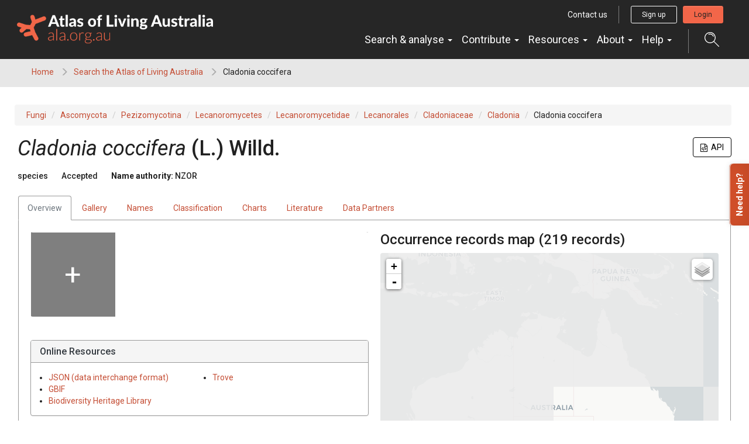

--- FILE ---
content_type: application/javascript
request_url: https://bie.ala.org.au/assets/ala/images-client-gallery-9fe5f9f6a1ec5379bd65fb389084c405.js
body_size: 72730
content:
//# sourceMappingURL=images-client-gallery.js.map
/*
 - v1.2.1
 Homepage: http://bqworks.com/slider-pro/
 Author: bqworks
 Author URL: http://bqworks.com/
*/
var process=process||{env:{NODE_ENV:"development"}};
!function(m,k,e){var g=m.L,c={version:"0.7.3"};"object"==typeof module&&"object"==typeof module.exports?module.exports=c:"function"==typeof define&&define.amd&&define(c);c.noConflict=function(){return m.L=g,this};m.L=c;c.Util={extend:function(a){var b,d,f=Array.prototype.slice.call(arguments,1);var h=0;for(d=f.length;d>h;h++){var n=f[h]||{};for(b in n)n.hasOwnProperty(b)&&(a[b]=n[b])}return a},bind:function(a,b){var d=2<arguments.length?Array.prototype.slice.call(arguments,2):null;return function(){return a.apply(b,
d||arguments)}},stamp:function(){var a=0;return function(b){return b._leaflet_id=b._leaflet_id||++a,b._leaflet_id}}(),invokeEach:function(a,b,d){var f;if("object"==typeof a){var h=Array.prototype.slice.call(arguments,3);for(f in a)b.apply(d,[f,a[f]].concat(h));return!0}return!1},limitExecByInterval:function(a,b,d){var f,h;return function p(){var q=arguments;return f?void(h=!0):(f=!0,setTimeout(function(){f=!1;h&&(p.apply(d,q),h=!1)},b),void a.apply(d,q))}},falseFn:function(){return!1},formatNum:function(a,
b){b=Math.pow(10,b||5);return Math.round(a*b)/b},trim:function(a){return a.trim?a.trim():a.replace(/^\s+|\s+$/g,"")},splitWords:function(a){return c.Util.trim(a).split(/\s+/)},setOptions:function(a,b){return a.options=c.extend({},a.options,b),a.options},getParamString:function(a,b,d){var f=[],h;for(h in a)f.push(encodeURIComponent(d?h.toUpperCase():h)+"="+encodeURIComponent(a[h]));return(b&&-1!==b.indexOf("?")?"&":"?")+f.join("&")},template:function(a,b){return a.replace(/\{ *([\w_]+) *\}/g,function(d,
f){f=b[f];if(f===e)throw Error("No value provided for variable "+d);return"function"==typeof f&&(f=f(b)),f})},isArray:Array.isArray||function(a){return"[object Array]"===Object.prototype.toString.call(a)},emptyImageUrl:"[data-uri]"};(function(){function a(n){var p,q=["webkit","moz","o","ms"];for(p=0;p<q.length&&!t;p++)var t=m[q[p]+n];return t}function b(n){var p=+new Date,q=Math.max(0,16-(p-d));return d=p+q,m.setTimeout(n,q)}var d=0,f=m.requestAnimationFrame||
a("RequestAnimationFrame")||b,h=m.cancelAnimationFrame||a("CancelAnimationFrame")||a("CancelRequestAnimationFrame")||function(n){m.clearTimeout(n)};c.Util.requestAnimFrame=function(n,p,q,t){return n=c.bind(n,p),q&&f===b?void n():f.call(m,n,t)};c.Util.cancelAnimFrame=function(n){n&&h.call(m,n)}})();c.extend=c.Util.extend;c.bind=c.Util.bind;c.stamp=c.Util.stamp;c.setOptions=c.Util.setOptions;c.Class=function(){};c.Class.extend=function(a){var b=function(){this.initialize&&this.initialize.apply(this,
arguments);this._initHooks&&this.callInitHooks()},d=function(){};d.prototype=this.prototype;var f=new d;f.constructor=b;b.prototype=f;for(var h in this)this.hasOwnProperty(h)&&"prototype"!==h&&(b[h]=this[h]);a.statics&&(c.extend(b,a.statics),delete a.statics);a.includes&&(c.Util.extend.apply(null,[f].concat(a.includes)),delete a.includes);a.options&&f.options&&(a.options=c.extend({},f.options,a.options));c.extend(f,a);f._initHooks=[];var n=this;return b.__super__=n.prototype,f.callInitHooks=function(){if(!this._initHooksCalled){n.prototype.callInitHooks&&
n.prototype.callInitHooks.call(this);this._initHooksCalled=!0;for(var p=0,q=f._initHooks.length;q>p;p++)f._initHooks[p].call(this)}},b};c.Class.include=function(a){c.extend(this.prototype,a)};c.Class.mergeOptions=function(a){c.extend(this.prototype.options,a)};c.Class.addInitHook=function(a){var b=Array.prototype.slice.call(arguments,1);this.prototype._initHooks=this.prototype._initHooks||[];this.prototype._initHooks.push("function"==typeof a?a:function(){this[a].apply(this,b)})};c.Mixin={};c.Mixin.Events=
{addEventListener:function(a,b,d){if(c.Util.invokeEach(a,this.addEventListener,this,b,d))return this;var f,h,n,p,q=this._leaflet_events=this._leaflet_events||{},t=d&&d!==this&&c.stamp(d);a=c.Util.splitWords(a);var v=0;for(f=a.length;f>v;v++){var C={action:b,context:d||this};var A=a[v];t?(h=A+"_idx",n=h+"_len",p=q[h]=q[h]||{},p[t]||(p[t]=[],q[n]=(q[n]||0)+1),p[t].push(C)):(q[A]=q[A]||[],q[A].push(C))}return this},hasEventListeners:function(a){var b=this._leaflet_events;return!!b&&(a in b&&0<b[a].length||
a+"_idx"in b&&0<b[a+"_idx_len"])},removeEventListener:function(a,b,d){if(!this._leaflet_events)return this;if(!a)return this.clearAllEventListeners();if(c.Util.invokeEach(a,this.removeEventListener,this,b,d))return this;var f,h,n,p,q,t,v,C,A=this._leaflet_events,y=d&&d!==this&&c.stamp(d);a=c.Util.splitWords(a);var H=0;for(f=a.length;f>H;H++)if(h=a[H],q=h+"_idx",t=q+"_len",v=A[q],b){if(n=y&&v?v[y]:A[h]){for(p=n.length-1;0<=p;p--)n[p].action!==b||d&&n[p].context!==d||(C=n.splice(p,1),C[0].action=c.Util.falseFn);
d&&v&&0===n.length&&(delete v[y],A[t]--)}}else delete A[h],delete A[q],delete A[t];return this},clearAllEventListeners:function(){return delete this._leaflet_events,this},fireEvent:function(a,b){if(!this.hasEventListeners(a))return this;var d,f,h=c.Util.extend({},b,{type:a,target:this}),n=this._leaflet_events;if(n[a]){b=n[a].slice();var p=0;for(d=b.length;d>p;p++)b[p].action.call(b[p].context,h)}a=n[a+"_idx"];for(f in a)if(b=a[f].slice())for(p=0,d=b.length;d>p;p++)b[p].action.call(b[p].context,h);
return this},addOneTimeEventListener:function(a,b,d){if(c.Util.invokeEach(a,this.addOneTimeEventListener,this,b,d))return this;var f=c.bind(function(){this.removeEventListener(a,b,d).removeEventListener(a,f,d)},this);return this.addEventListener(a,b,d).addEventListener(a,f,d)}};c.Mixin.Events.on=c.Mixin.Events.addEventListener;c.Mixin.Events.off=c.Mixin.Events.removeEventListener;c.Mixin.Events.once=c.Mixin.Events.addOneTimeEventListener;c.Mixin.Events.fire=c.Mixin.Events.fireEvent;(function(){var a=
"ActiveXObject"in m,b=a&&!k.addEventListener,d=navigator.userAgent.toLowerCase(),f=-1!==d.indexOf("webkit"),h=-1!==d.indexOf("chrome"),n=-1!==d.indexOf("phantom"),p=-1!==d.indexOf("android"),q=-1!==d.search("android [23]");d=-1!==d.indexOf("gecko");var t=typeof orientation!=e+"",v=m.navigator&&m.navigator.msPointerEnabled&&m.navigator.msMaxTouchPoints&&!m.PointerEvent,C=m.PointerEvent&&m.navigator.pointerEnabled&&m.navigator.maxTouchPoints||v,A="devicePixelRatio"in m&&1<m.devicePixelRatio||"matchMedia"in
m&&m.matchMedia("(min-resolution:144dpi)")&&m.matchMedia("(min-resolution:144dpi)").matches,y=k.documentElement,H=a&&"transition"in y.style,r="WebKitCSSMatrix"in m&&"m11"in new m.WebKitCSSMatrix&&!q,w="MozPerspective"in y.style,u="OTransition"in y.style,F=!m.L_DISABLE_3D&&(H||r||w||u)&&!n;if(n=!m.L_NO_TOUCH&&!n)C||"ontouchstart"in y?n=!0:(n=k.createElement("div"),y=!1,n=n.setAttribute?(n.setAttribute("ontouchstart","return;"),"function"==typeof n.ontouchstart&&(y=!0),n.removeAttribute("ontouchstart"),
y):!1);c.Browser={ie:a,ielt9:b,webkit:f,gecko:d&&!f&&!m.opera&&!a,android:p,android23:q,chrome:h,ie3d:H,webkit3d:r,gecko3d:w,opera3d:u,any3d:F,mobile:t,mobileWebkit:t&&f,mobileWebkit3d:t&&r,mobileOpera:t&&m.opera,touch:n,msPointer:v,pointer:C,retina:A}})();c.Point=function(a,b,d){this.x=d?Math.round(a):a;this.y=d?Math.round(b):b};c.Point.prototype={clone:function(){return new c.Point(this.x,this.y)},add:function(a){return this.clone()._add(c.point(a))},_add:function(a){return this.x+=a.x,this.y+=
a.y,this},subtract:function(a){return this.clone()._subtract(c.point(a))},_subtract:function(a){return this.x-=a.x,this.y-=a.y,this},divideBy:function(a){return this.clone()._divideBy(a)},_divideBy:function(a){return this.x/=a,this.y/=a,this},multiplyBy:function(a){return this.clone()._multiplyBy(a)},_multiplyBy:function(a){return this.x*=a,this.y*=a,this},round:function(){return this.clone()._round()},_round:function(){return this.x=Math.round(this.x),this.y=Math.round(this.y),this},floor:function(){return this.clone()._floor()},
_floor:function(){return this.x=Math.floor(this.x),this.y=Math.floor(this.y),this},distanceTo:function(a){a=c.point(a);var b=a.x-this.x;a=a.y-this.y;return Math.sqrt(b*b+a*a)},equals:function(a){return a=c.point(a),a.x===this.x&&a.y===this.y},contains:function(a){return a=c.point(a),Math.abs(a.x)<=Math.abs(this.x)&&Math.abs(a.y)<=Math.abs(this.y)},toString:function(){return"Point("+c.Util.formatNum(this.x)+", "+c.Util.formatNum(this.y)+")"}};c.point=function(a,b,d){return a instanceof c.Point?a:c.Util.isArray(a)?
new c.Point(a[0],a[1]):a===e||null===a?a:new c.Point(a,b,d)};c.Bounds=function(a,b){if(a){a=b?[a,b]:a;b=0;for(var d=a.length;d>b;b++)this.extend(a[b])}};c.Bounds.prototype={extend:function(a){return a=c.point(a),this.min||this.max?(this.min.x=Math.min(a.x,this.min.x),this.max.x=Math.max(a.x,this.max.x),this.min.y=Math.min(a.y,this.min.y),this.max.y=Math.max(a.y,this.max.y)):(this.min=a.clone(),this.max=a.clone()),this},getCenter:function(a){return new c.Point((this.min.x+this.max.x)/2,(this.min.y+
this.max.y)/2,a)},getBottomLeft:function(){return new c.Point(this.min.x,this.max.y)},getTopRight:function(){return new c.Point(this.max.x,this.min.y)},getSize:function(){return this.max.subtract(this.min)},contains:function(a){var b,d;return a="number"==typeof a[0]||a instanceof c.Point?c.point(a):c.bounds(a),a instanceof c.Bounds?(b=a.min,d=a.max):b=d=a,b.x>=this.min.x&&d.x<=this.max.x&&b.y>=this.min.y&&d.y<=this.max.y},intersects:function(a){a=c.bounds(a);var b=this.min,d=this.max,f=a.min;a=a.max;
var h=a.y>=b.y&&f.y<=d.y;return a.x>=b.x&&f.x<=d.x&&h},isValid:function(){return!(!this.min||!this.max)}};c.bounds=function(a,b){return!a||a instanceof c.Bounds?a:new c.Bounds(a,b)};c.Transformation=function(a,b,d,f){this._a=a;this._b=b;this._c=d;this._d=f};c.Transformation.prototype={transform:function(a,b){return this._transform(a.clone(),b)},_transform:function(a,b){return b=b||1,a.x=b*(this._a*a.x+this._b),a.y=b*(this._c*a.y+this._d),a},untransform:function(a,b){return b=b||1,new c.Point((a.x/
b-this._b)/this._a,(a.y/b-this._d)/this._c)}};c.DomUtil={get:function(a){return"string"==typeof a?k.getElementById(a):a},getStyle:function(a,b){var d=a.style[b];(!d&&a.currentStyle&&(d=a.currentStyle[b]),d&&"auto"!==d||!k.defaultView)||(d=(a=k.defaultView.getComputedStyle(a,null))?a[b]:null);return"auto"===d?null:d},getViewportOffset:function(a){var b,d=0,f=0,h=a,n=k.body,p=k.documentElement;do{if(d+=h.offsetTop||0,f+=h.offsetLeft||0,d+=parseInt(c.DomUtil.getStyle(h,"borderTopWidth"),10)||0,f+=parseInt(c.DomUtil.getStyle(h,
"borderLeftWidth"),10)||0,b=c.DomUtil.getStyle(h,"position"),h.offsetParent===n&&"absolute"===b)break;if("fixed"===b){d+=n.scrollTop||p.scrollTop||0;f+=n.scrollLeft||p.scrollLeft||0;break}if("relative"===b&&!h.offsetLeft){b=c.DomUtil.getStyle(h,"width");var q=c.DomUtil.getStyle(h,"max-width"),t=h.getBoundingClientRect();"none"===b&&"none"===q||(f+=t.left+h.clientLeft);d+=t.top+(n.scrollTop||p.scrollTop||0);break}h=h.offsetParent}while(h);h=a;do{if(h===n)break;d-=h.scrollTop||0;f-=h.scrollLeft||0;
h=h.parentNode}while(h);return new c.Point(f,d)},documentIsLtr:function(){return c.DomUtil._docIsLtrCached||(c.DomUtil._docIsLtrCached=!0,c.DomUtil._docIsLtr="ltr"===c.DomUtil.getStyle(k.body,"direction")),c.DomUtil._docIsLtr},create:function(a,b,d){a=k.createElement(a);return a.className=b,d&&d.appendChild(a),a},hasClass:function(a,b){if(a.classList!==e)return a.classList.contains(b);a=c.DomUtil._getClass(a);return 0<a.length&&(new RegExp("(^|\\s)"+b+"(\\s|$)")).test(a)},addClass:function(a,b){if(a.classList!==
e){b=c.Util.splitWords(b);for(var d=0,f=b.length;f>d;d++)a.classList.add(b[d])}else c.DomUtil.hasClass(a,b)||(d=c.DomUtil._getClass(a),c.DomUtil._setClass(a,(d?d+" ":"")+b))},removeClass:function(a,b){a.classList!==e?a.classList.remove(b):c.DomUtil._setClass(a,c.Util.trim((" "+c.DomUtil._getClass(a)+" ").replace(" "+b+" "," ")))},_setClass:function(a,b){a.className.baseVal===e?a.className=b:a.className.baseVal=b},_getClass:function(a){return a.className.baseVal===e?a.className:a.className.baseVal},
setOpacity:function(a,b){if("opacity"in a.style)a.style.opacity=b;else if("filter"in a.style){var d=!1;try{d=a.filters.item("DXImageTransform.Microsoft.Alpha")}catch(f){if(1===b)return}b=Math.round(100*b);d?(d.Enabled=100!==b,d.Opacity=b):a.style.filter+=" progid:DXImageTransform.Microsoft.Alpha(opacity="+b+")"}},testProp:function(a){for(var b=k.documentElement.style,d=0;d<a.length;d++)if(a[d]in b)return a[d];return!1},getTranslateString:function(a){var b=c.Browser.webkit3d;return"translate"+(b?"3d":
"")+"("+a.x+"px,"+a.y+"px"+((b?",0":"")+")")},getScaleString:function(a,b){return c.DomUtil.getTranslateString(b.add(b.multiplyBy(-1*a)))+(" scale("+a+") ")},setPosition:function(a,b,d){a._leaflet_pos=b;!d&&c.Browser.any3d?a.style[c.DomUtil.TRANSFORM]=c.DomUtil.getTranslateString(b):(a.style.left=b.x+"px",a.style.top=b.y+"px")},getPosition:function(a){return a._leaflet_pos}};c.DomUtil.TRANSFORM=c.DomUtil.testProp(["transform","WebkitTransform","OTransform","MozTransform","msTransform"]);c.DomUtil.TRANSITION=
c.DomUtil.testProp(["webkitTransition","transition","OTransition","MozTransition","msTransition"]);c.DomUtil.TRANSITION_END="webkitTransition"===c.DomUtil.TRANSITION||"OTransition"===c.DomUtil.TRANSITION?c.DomUtil.TRANSITION+"End":"transitionend";(function(){if("onselectstart"in k)c.extend(c.DomUtil,{disableTextSelection:function(){c.DomEvent.on(m,"selectstart",c.DomEvent.preventDefault)},enableTextSelection:function(){c.DomEvent.off(m,"selectstart",c.DomEvent.preventDefault)}});else{var a=c.DomUtil.testProp(["userSelect",
"WebkitUserSelect","OUserSelect","MozUserSelect","msUserSelect"]);c.extend(c.DomUtil,{disableTextSelection:function(){if(a){var b=k.documentElement.style;this._userSelect=b[a];b[a]="none"}},enableTextSelection:function(){a&&(k.documentElement.style[a]=this._userSelect,delete this._userSelect)}})}c.extend(c.DomUtil,{disableImageDrag:function(){c.DomEvent.on(m,"dragstart",c.DomEvent.preventDefault)},enableImageDrag:function(){c.DomEvent.off(m,"dragstart",c.DomEvent.preventDefault)}})})();c.LatLng=function(a,
b,d){if(a=parseFloat(a),b=parseFloat(b),isNaN(a)||isNaN(b))throw Error("Invalid LatLng object: ("+a+", "+b+")");this.lat=a;this.lng=b;d!==e&&(this.alt=parseFloat(d))};c.extend(c.LatLng,{DEG_TO_RAD:Math.PI/180,RAD_TO_DEG:180/Math.PI,MAX_MARGIN:1E-9});c.LatLng.prototype={equals:function(a){if(!a)return!1;a=c.latLng(a);return Math.max(Math.abs(this.lat-a.lat),Math.abs(this.lng-a.lng))<=c.LatLng.MAX_MARGIN},toString:function(a){return"LatLng("+c.Util.formatNum(this.lat,a)+", "+c.Util.formatNum(this.lng,
a)+")"},distanceTo:function(a){a=c.latLng(a);var b=c.LatLng.DEG_TO_RAD,d=Math.sin((a.lat-this.lat)*b/2),f=Math.sin((a.lng-this.lng)*b/2);a=d*d+f*f*Math.cos(this.lat*b)*Math.cos(a.lat*b);return 12756274*Math.atan2(Math.sqrt(a),Math.sqrt(1-a))},wrap:function(a,b){var d=this.lng;return a=a||-180,b=b||180,d=(d+b)%(b-a)+(a>d||d===b?b:a),new c.LatLng(this.lat,d)}};c.latLng=function(a,b){return a instanceof c.LatLng?a:c.Util.isArray(a)?"number"==typeof a[0]||"string"==typeof a[0]?new c.LatLng(a[0],a[1],
a[2]):null:a===e||null===a?a:"object"==typeof a&&"lat"in a?new c.LatLng(a.lat,"lng"in a?a.lng:a.lon):b===e?null:new c.LatLng(a,b)};c.LatLngBounds=function(a,b){if(a){a=b?[a,b]:a;b=0;for(var d=a.length;d>b;b++)this.extend(a[b])}};c.LatLngBounds.prototype={extend:function(a){if(!a)return this;var b=c.latLng(a);return a=null!==b?b:c.latLngBounds(a),a instanceof c.LatLng?this._southWest||this._northEast?(this._southWest.lat=Math.min(a.lat,this._southWest.lat),this._southWest.lng=Math.min(a.lng,this._southWest.lng),
this._northEast.lat=Math.max(a.lat,this._northEast.lat),this._northEast.lng=Math.max(a.lng,this._northEast.lng)):(this._southWest=new c.LatLng(a.lat,a.lng),this._northEast=new c.LatLng(a.lat,a.lng)):a instanceof c.LatLngBounds&&(this.extend(a._southWest),this.extend(a._northEast)),this},pad:function(a){var b=this._southWest,d=this._northEast,f=Math.abs(b.lat-d.lat)*a;a*=Math.abs(b.lng-d.lng);return new c.LatLngBounds(new c.LatLng(b.lat-f,b.lng-a),new c.LatLng(d.lat+f,d.lng+a))},getCenter:function(){return new c.LatLng((this._southWest.lat+
this._northEast.lat)/2,(this._southWest.lng+this._northEast.lng)/2)},getSouthWest:function(){return this._southWest},getNorthEast:function(){return this._northEast},getNorthWest:function(){return new c.LatLng(this.getNorth(),this.getWest())},getSouthEast:function(){return new c.LatLng(this.getSouth(),this.getEast())},getWest:function(){return this._southWest.lng},getSouth:function(){return this._southWest.lat},getEast:function(){return this._northEast.lng},getNorth:function(){return this._northEast.lat},
contains:function(a){a="number"==typeof a[0]||a instanceof c.LatLng?c.latLng(a):c.latLngBounds(a);var b,d,f=this._southWest,h=this._northEast;return a instanceof c.LatLngBounds?(b=a.getSouthWest(),d=a.getNorthEast()):b=d=a,b.lat>=f.lat&&d.lat<=h.lat&&b.lng>=f.lng&&d.lng<=h.lng},intersects:function(a){a=c.latLngBounds(a);var b=this._southWest,d=this._northEast,f=a.getSouthWest();a=a.getNorthEast();var h=a.lng>=b.lng&&f.lng<=d.lng;return a.lat>=b.lat&&f.lat<=d.lat&&h},toBBoxString:function(){return[this.getWest(),
this.getSouth(),this.getEast(),this.getNorth()].join()},equals:function(a){return a?(a=c.latLngBounds(a),this._southWest.equals(a.getSouthWest())&&this._northEast.equals(a.getNorthEast())):!1},isValid:function(){return!(!this._southWest||!this._northEast)}};c.latLngBounds=function(a,b){return!a||a instanceof c.LatLngBounds?a:new c.LatLngBounds(a,b)};c.Projection={};c.Projection.SphericalMercator={MAX_LATITUDE:85.0511287798,project:function(a){var b=c.LatLng.DEG_TO_RAD,d=this.MAX_LATITUDE,f=a.lng*
b;a=Math.max(Math.min(d,a.lat),-d)*b;return a=Math.log(Math.tan(Math.PI/4+a/2)),new c.Point(f,a)},unproject:function(a){var b=c.LatLng.RAD_TO_DEG;return new c.LatLng((2*Math.atan(Math.exp(a.y))-Math.PI/2)*b,a.x*b)}};c.Projection.LonLat={project:function(a){return new c.Point(a.lng,a.lat)},unproject:function(a){return new c.LatLng(a.y,a.x)}};c.CRS={latLngToPoint:function(a,b){a=this.projection.project(a);b=this.scale(b);return this.transformation._transform(a,b)},pointToLatLng:function(a,b){b=this.scale(b);
a=this.transformation.untransform(a,b);return this.projection.unproject(a)},project:function(a){return this.projection.project(a)},scale:function(a){return 256*Math.pow(2,a)},getSize:function(a){a=this.scale(a);return c.point(a,a)}};c.CRS.Simple=c.extend({},c.CRS,{projection:c.Projection.LonLat,transformation:new c.Transformation(1,0,-1,0),scale:function(a){return Math.pow(2,a)}});c.CRS.EPSG3857=c.extend({},c.CRS,{code:"EPSG:3857",projection:c.Projection.SphericalMercator,transformation:new c.Transformation(.5/
Math.PI,.5,-.5/Math.PI,.5),project:function(a){return this.projection.project(a).multiplyBy(6378137)}});c.CRS.EPSG900913=c.extend({},c.CRS.EPSG3857,{code:"EPSG:900913"});c.CRS.EPSG4326=c.extend({},c.CRS,{code:"EPSG:4326",projection:c.Projection.LonLat,transformation:new c.Transformation(1/360,.5,-1/360,.5)});c.Map=c.Class.extend({includes:c.Mixin.Events,options:{crs:c.CRS.EPSG3857,fadeAnimation:c.DomUtil.TRANSITION&&!c.Browser.android23,trackResize:!0,markerZoomAnimation:c.DomUtil.TRANSITION&&c.Browser.any3d},
initialize:function(a,b){b=c.setOptions(this,b);this._initContainer(a);this._initLayout();this._onResize=c.bind(this._onResize,this);this._initEvents();b.maxBounds&&this.setMaxBounds(b.maxBounds);b.center&&b.zoom!==e&&this.setView(c.latLng(b.center),b.zoom,{reset:!0});this._handlers=[];this._layers={};this._zoomBoundLayers={};this._tileLayersNum=0;this.callInitHooks();this._addLayers(b.layers)},setView:function(a,b){return b=b===e?this.getZoom():b,this._resetView(c.latLng(a),this._limitZoom(b)),this},
setZoom:function(a,b){return this._loaded?this.setView(this.getCenter(),a,{zoom:b}):(this._zoom=this._limitZoom(a),this)},zoomIn:function(a,b){return this.setZoom(this._zoom+(a||1),b)},zoomOut:function(a,b){return this.setZoom(this._zoom-(a||1),b)},setZoomAround:function(a,b,d){var f=this.getZoomScale(b),h=this.getSize().divideBy(2);a=(a instanceof c.Point?a:this.latLngToContainerPoint(a)).subtract(h).multiplyBy(1-1/f);h=this.containerPointToLatLng(h.add(a));return this.setView(h,b,{zoom:d})},fitBounds:function(a,
b){b=b||{};a=a.getBounds?a.getBounds():c.latLngBounds(a);var d=c.point(b.paddingTopLeft||b.padding||[0,0]),f=c.point(b.paddingBottomRight||b.padding||[0,0]),h=this.getBoundsZoom(a,!1,d.add(f));d=f.subtract(d).divideBy(2);f=this.project(a.getSouthWest(),h);a=this.project(a.getNorthEast(),h);a=this.unproject(f.add(a).divideBy(2).add(d),h);return h=b&&b.maxZoom?Math.min(b.maxZoom,h):h,this.setView(a,h,b)},fitWorld:function(a){return this.fitBounds([[-90,-180],[90,180]],a)},panTo:function(a,b){return this.setView(a,
this._zoom,{pan:b})},panBy:function(a){return this.fire("movestart"),this._rawPanBy(c.point(a)),this.fire("move"),this.fire("moveend")},setMaxBounds:function(a){return a=c.latLngBounds(a),this.options.maxBounds=a,a?(this._loaded&&this._panInsideMaxBounds(),this.on("moveend",this._panInsideMaxBounds,this)):this.off("moveend",this._panInsideMaxBounds,this)},panInsideBounds:function(a,b){var d=this.getCenter();a=this._limitCenter(d,this._zoom,a);return d.equals(a)?this:this.panTo(a,b)},addLayer:function(a){var b=
c.stamp(a);return this._layers[b]?this:(this._layers[b]=a,!a.options||isNaN(a.options.maxZoom)&&isNaN(a.options.minZoom)||(this._zoomBoundLayers[b]=a,this._updateZoomLevels()),this.options.zoomAnimation&&c.TileLayer&&a instanceof c.TileLayer&&(this._tileLayersNum++,this._tileLayersToLoad++,a.on("load",this._onTileLayerLoad,this)),this._loaded&&this._layerAdd(a),this)},removeLayer:function(a){var b=c.stamp(a);return this._layers[b]?(this._loaded&&a.onRemove(this),delete this._layers[b],this._loaded&&
this.fire("layerremove",{layer:a}),this._zoomBoundLayers[b]&&(delete this._zoomBoundLayers[b],this._updateZoomLevels()),this.options.zoomAnimation&&c.TileLayer&&a instanceof c.TileLayer&&(this._tileLayersNum--,this._tileLayersToLoad--,a.off("load",this._onTileLayerLoad,this)),this):this},hasLayer:function(a){return a?c.stamp(a)in this._layers:!1},eachLayer:function(a,b){for(var d in this._layers)a.call(b,this._layers[d]);return this},invalidateSize:function(a){if(!this._loaded)return this;a=c.extend({animate:!1,
pan:!0},!0===a?{animate:!0}:a);var b=this.getSize();this._sizeChanged=!0;this._initialCenter=null;var d=this.getSize(),f=b.divideBy(2).round(),h=d.divideBy(2).round();f=f.subtract(h);return f.x||f.y?(a.animate&&a.pan?this.panBy(f):(a.pan&&this._rawPanBy(f),this.fire("move"),a.debounceMoveend?(clearTimeout(this._sizeTimer),this._sizeTimer=setTimeout(c.bind(this.fire,this,"moveend"),200)):this.fire("moveend")),this.fire("resize",{oldSize:b,newSize:d})):this},addHandler:function(a,b){if(!b)return this;
b=this[a]=new b(this);return this._handlers.push(b),this.options[a]&&b.enable(),this},remove:function(){this._loaded&&this.fire("unload");this._initEvents("off");try{delete this._container._leaflet}catch(a){this._container._leaflet=e}return this._clearPanes(),this._clearControlPos&&this._clearControlPos(),this._clearHandlers(),this},getCenter:function(){return this._checkIfLoaded(),this._initialCenter&&!this._moved()?this._initialCenter:this.layerPointToLatLng(this._getCenterLayerPoint())},getZoom:function(){return this._zoom},
getBounds:function(){var a=this.getPixelBounds(),b=this.unproject(a.getBottomLeft());a=this.unproject(a.getTopRight());return new c.LatLngBounds(b,a)},getMinZoom:function(){return this.options.minZoom===e?this._layersMinZoom===e?0:this._layersMinZoom:this.options.minZoom},getMaxZoom:function(){return this.options.maxZoom===e?this._layersMaxZoom===e?1/0:this._layersMaxZoom:this.options.maxZoom},getBoundsZoom:function(a,b,d){a=c.latLngBounds(a);var f=this.getMinZoom()-(b?1:0),h=this.getMaxZoom(),n=
this.getSize(),p=a.getNorthWest();a=a.getSouthEast();d=c.point(d||[0,0]);do{f++;var q=this.project(a,f).subtract(this.project(p,f)).add(d);q=b?q.x<n.x||q.y<n.y:n.contains(q)}while(q&&h>=f);return q&&b?null:b?f:f-1},getSize:function(){return(!this._size||this._sizeChanged)&&(this._size=new c.Point(this._container.clientWidth,this._container.clientHeight),this._sizeChanged=!1),this._size.clone()},getPixelBounds:function(){var a=this._getTopLeftPoint();return new c.Bounds(a,a.add(this.getSize()))},getPixelOrigin:function(){return this._checkIfLoaded(),
this._initialTopLeftPoint},getPanes:function(){return this._panes},getContainer:function(){return this._container},getZoomScale:function(a){var b=this.options.crs;return b.scale(a)/b.scale(this._zoom)},getScaleZoom:function(a){return this._zoom+Math.log(a)/Math.LN2},project:function(a,b){return b=b===e?this._zoom:b,this.options.crs.latLngToPoint(c.latLng(a),b)},unproject:function(a,b){return b=b===e?this._zoom:b,this.options.crs.pointToLatLng(c.point(a),b)},layerPointToLatLng:function(a){a=c.point(a).add(this.getPixelOrigin());
return this.unproject(a)},latLngToLayerPoint:function(a){return this.project(c.latLng(a))._round()._subtract(this.getPixelOrigin())},containerPointToLayerPoint:function(a){return c.point(a).subtract(this._getMapPanePos())},layerPointToContainerPoint:function(a){return c.point(a).add(this._getMapPanePos())},containerPointToLatLng:function(a){a=this.containerPointToLayerPoint(c.point(a));return this.layerPointToLatLng(a)},latLngToContainerPoint:function(a){return this.layerPointToContainerPoint(this.latLngToLayerPoint(c.latLng(a)))},
mouseEventToContainerPoint:function(a){return c.DomEvent.getMousePosition(a,this._container)},mouseEventToLayerPoint:function(a){return this.containerPointToLayerPoint(this.mouseEventToContainerPoint(a))},mouseEventToLatLng:function(a){return this.layerPointToLatLng(this.mouseEventToLayerPoint(a))},_initContainer:function(a){a=this._container=c.DomUtil.get(a);if(!a)throw Error("Map container not found.");if(a._leaflet)throw Error("Map container is already initialized.");a._leaflet=!0},_initLayout:function(){var a=
this._container;c.DomUtil.addClass(a,"leaflet-container"+(c.Browser.touch?" leaflet-touch":"")+(c.Browser.retina?" leaflet-retina":"")+(c.Browser.ielt9?" leaflet-oldie":"")+(this.options.fadeAnimation?" leaflet-fade-anim":""));var b=c.DomUtil.getStyle(a,"position");"absolute"!==b&&"relative"!==b&&"fixed"!==b&&(a.style.position="relative");this._initPanes();this._initControlPos&&this._initControlPos()},_initPanes:function(){var a=this._panes={};this._mapPane=a.mapPane=this._createPane("leaflet-map-pane",
this._container);this._tilePane=a.tilePane=this._createPane("leaflet-tile-pane",this._mapPane);a.objectsPane=this._createPane("leaflet-objects-pane",this._mapPane);a.shadowPane=this._createPane("leaflet-shadow-pane");a.overlayPane=this._createPane("leaflet-overlay-pane");a.markerPane=this._createPane("leaflet-marker-pane");a.popupPane=this._createPane("leaflet-popup-pane");this.options.markerZoomAnimation||(c.DomUtil.addClass(a.markerPane," leaflet-zoom-hide"),c.DomUtil.addClass(a.shadowPane," leaflet-zoom-hide"),
c.DomUtil.addClass(a.popupPane," leaflet-zoom-hide"))},_createPane:function(a,b){return c.DomUtil.create("div",a,b||this._panes.objectsPane)},_clearPanes:function(){this._container.removeChild(this._mapPane)},_addLayers:function(a){a=a?c.Util.isArray(a)?a:[a]:[];for(var b=0,d=a.length;d>b;b++)this.addLayer(a[b])},_resetView:function(a,b,d,f){var h=this._zoom!==b;f||(this.fire("movestart"),h&&this.fire("zoomstart"));this._zoom=b;this._initialCenter=a;this._initialTopLeftPoint=this._getNewTopLeftPoint(a);
d?this._initialTopLeftPoint._add(this._getMapPanePos()):c.DomUtil.setPosition(this._mapPane,new c.Point(0,0));this._tileLayersToLoad=this._tileLayersNum;a=!this._loaded;this._loaded=!0;this.fire("viewreset",{hard:!d});a&&(this.fire("load"),this.eachLayer(this._layerAdd,this));this.fire("move");(h||f)&&this.fire("zoomend");this.fire("moveend",{hard:!d})},_rawPanBy:function(a){c.DomUtil.setPosition(this._mapPane,this._getMapPanePos().subtract(a))},_getZoomSpan:function(){return this.getMaxZoom()-this.getMinZoom()},
_updateZoomLevels:function(){var a,b=1/0,d=-1/0,f=this._getZoomSpan();for(a in this._zoomBoundLayers){var h=this._zoomBoundLayers[a];isNaN(h.options.minZoom)||(b=Math.min(b,h.options.minZoom));isNaN(h.options.maxZoom)||(d=Math.max(d,h.options.maxZoom))}a===e?this._layersMaxZoom=this._layersMinZoom=e:(this._layersMaxZoom=d,this._layersMinZoom=b);f!==this._getZoomSpan()&&this.fire("zoomlevelschange")},_panInsideMaxBounds:function(){this.panInsideBounds(this.options.maxBounds)},_checkIfLoaded:function(){if(!this._loaded)throw Error("Set map center and zoom first.");
},_initEvents:function(a){if(c.DomEvent){a=a||"on";c.DomEvent[a](this._container,"click",this._onMouseClick,this);var b,d="dblclick mousedown mouseup mouseenter mouseleave mousemove contextmenu".split(" ");var f=0;for(b=d.length;b>f;f++)c.DomEvent[a](this._container,d[f],this._fireMouseEvent,this);this.options.trackResize&&c.DomEvent[a](m,"resize",this._onResize,this)}},_onResize:function(){c.Util.cancelAnimFrame(this._resizeRequest);this._resizeRequest=c.Util.requestAnimFrame(function(){this.invalidateSize({debounceMoveend:!0})},
this,!1,this._container)},_onMouseClick:function(a){!this._loaded||!a._simulated&&(this.dragging&&this.dragging.moved()||this.boxZoom&&this.boxZoom.moved())||c.DomEvent._skipped(a)||(this.fire("preclick"),this._fireMouseEvent(a))},_fireMouseEvent:function(a){if(this._loaded&&!c.DomEvent._skipped(a)){var b=a.type;if(b="mouseenter"===b?"mouseover":"mouseleave"===b?"mouseout":b,this.hasEventListeners(b)){"contextmenu"===b&&c.DomEvent.preventDefault(a);var d=this.mouseEventToContainerPoint(a),f=this.containerPointToLayerPoint(d),
h=this.layerPointToLatLng(f);this.fire(b,{latlng:h,layerPoint:f,containerPoint:d,originalEvent:a})}}},_onTileLayerLoad:function(){this._tileLayersToLoad--;this._tileLayersNum&&!this._tileLayersToLoad&&this.fire("tilelayersload")},_clearHandlers:function(){for(var a=0,b=this._handlers.length;b>a;a++)this._handlers[a].disable()},whenReady:function(a,b){return this._loaded?a.call(b||this,this):this.on("load",a,b),this},_layerAdd:function(a){a.onAdd(this);this.fire("layeradd",{layer:a})},_getMapPanePos:function(){return c.DomUtil.getPosition(this._mapPane)},
_moved:function(){var a=this._getMapPanePos();return a&&!a.equals([0,0])},_getTopLeftPoint:function(){return this.getPixelOrigin().subtract(this._getMapPanePos())},_getNewTopLeftPoint:function(a,b){var d=this.getSize()._divideBy(2);return this.project(a,b)._subtract(d)._round()},_latLngToNewLayerPoint:function(a,b,d){d=this._getNewTopLeftPoint(d,b).add(this._getMapPanePos());return this.project(a,b)._subtract(d)},_getCenterLayerPoint:function(){return this.containerPointToLayerPoint(this.getSize()._divideBy(2))},
_getCenterOffset:function(a){return this.latLngToLayerPoint(a).subtract(this._getCenterLayerPoint())},_limitCenter:function(a,b,d){if(!d)return a;a=this.project(a,b);var f=this.getSize().divideBy(2);f=new c.Bounds(a.subtract(f),a.add(f));d=this._getBoundsOffset(f,d,b);return this.unproject(a.add(d),b)},_limitOffset:function(a,b){if(!b)return a;var d=this.getPixelBounds();d=new c.Bounds(d.min.add(a),d.max.add(a));return a.add(this._getBoundsOffset(d,b))},_getBoundsOffset:function(a,b,d){var f=this.project(b.getNorthWest(),
d).subtract(a.min);b=this.project(b.getSouthEast(),d).subtract(a.max);a=this._rebound(f.x,-b.x);f=this._rebound(f.y,-b.y);return new c.Point(a,f)},_rebound:function(a,b){return 0<a+b?Math.round(a-b)/2:Math.max(0,Math.ceil(a))-Math.max(0,Math.floor(b))},_limitZoom:function(a){var b=this.getMinZoom(),d=this.getMaxZoom();return Math.max(b,Math.min(d,a))}});c.map=function(a,b){return new c.Map(a,b)};c.Projection.Mercator={MAX_LATITUDE:85.0840591556,R_MINOR:6356752.314245179,R_MAJOR:6378137,project:function(a){var b=
c.LatLng.DEG_TO_RAD,d=this.MAX_LATITUDE,f=this.R_MAJOR,h=a.lng*b*f;a=Math.max(Math.min(d,a.lat),-d)*b;b=this.R_MINOR/f;b=Math.sqrt(1-b*b);d=b*Math.sin(a);d=Math.pow((1-d)/(1+d),.5*b);return a=-f*Math.log(Math.tan(.5*(.5*Math.PI-a))/d),new c.Point(h,a)},unproject:function(a){var b,d=c.LatLng.RAD_TO_DEG,f=this.R_MAJOR,h=a.x*d/f,n=this.R_MINOR/f;n=Math.sqrt(1-n*n);a=Math.exp(-a.y/f);f=Math.PI/2-2*Math.atan(a);var p=15;for(b=.1;1E-7<Math.abs(b)&&0<--p;)b=n*Math.sin(f),b=Math.PI/2-2*Math.atan(a*Math.pow((1-
b)/(1+b),.5*n))-f,f+=b;return new c.LatLng(f*d,h)}};c.CRS.EPSG3395=c.extend({},c.CRS,{code:"EPSG:3395",projection:c.Projection.Mercator,transformation:function(){var a=.5/(Math.PI*c.Projection.Mercator.R_MAJOR);return new c.Transformation(a,.5,-a,.5)}()});c.TileLayer=c.Class.extend({includes:c.Mixin.Events,options:{minZoom:0,maxZoom:18,tileSize:256,subdomains:"abc",errorTileUrl:"",attribution:"",zoomOffset:0,opacity:1,unloadInvisibleTiles:c.Browser.mobile,updateWhenIdle:c.Browser.mobile},initialize:function(a,
b){b=c.setOptions(this,b);b.detectRetina&&c.Browser.retina&&0<b.maxZoom&&(b.tileSize=Math.floor(b.tileSize/2),b.zoomOffset++,0<b.minZoom&&b.minZoom--,this.options.maxZoom--);b.bounds&&(b.bounds=c.latLngBounds(b.bounds));this._url=a;a=this.options.subdomains;"string"==typeof a&&(this.options.subdomains=a.split(""))},onAdd:function(a){this._map=a;this._animated=a._zoomAnimated;this._initContainer();a.on({viewreset:this._reset,moveend:this._update},this);this._animated&&a.on({zoomanim:this._animateZoom,
zoomend:this._endZoomAnim},this);this.options.updateWhenIdle||(this._limitedUpdate=c.Util.limitExecByInterval(this._update,150,this),a.on("move",this._limitedUpdate,this));this._reset();this._update()},addTo:function(a){return a.addLayer(this),this},onRemove:function(a){this._container.parentNode.removeChild(this._container);a.off({viewreset:this._reset,moveend:this._update},this);this._animated&&a.off({zoomanim:this._animateZoom,zoomend:this._endZoomAnim},this);this.options.updateWhenIdle||a.off("move",
this._limitedUpdate,this);this._map=this._container=null},bringToFront:function(){var a=this._map._panes.tilePane;return this._container&&(a.appendChild(this._container),this._setAutoZIndex(a,Math.max)),this},bringToBack:function(){var a=this._map._panes.tilePane;return this._container&&(a.insertBefore(this._container,a.firstChild),this._setAutoZIndex(a,Math.min)),this},getAttribution:function(){return this.options.attribution},getContainer:function(){return this._container},setOpacity:function(a){return this.options.opacity=
a,this._map&&this._updateOpacity(),this},setZIndex:function(a){return this.options.zIndex=a,this._updateZIndex(),this},setUrl:function(a,b){return this._url=a,b||this.redraw(),this},redraw:function(){return this._map&&(this._reset({hard:!0}),this._update()),this},_updateZIndex:function(){this._container&&this.options.zIndex!==e&&(this._container.style.zIndex=this.options.zIndex)},_setAutoZIndex:function(a,b){var d,f,h=a.children,n=-b(1/0,-1/0);a=0;for(f=h.length;f>a;a++)h[a]!==this._container&&(d=
parseInt(h[a].style.zIndex,10),isNaN(d)||(n=b(n,d)));this.options.zIndex=this._container.style.zIndex=(isFinite(n)?n:0)+b(1,-1)},_updateOpacity:function(){var a,b=this._tiles;if(c.Browser.ielt9)for(a in b)c.DomUtil.setOpacity(b[a],this.options.opacity);else c.DomUtil.setOpacity(this._container,this.options.opacity)},_initContainer:function(){var a=this._map._panes.tilePane;this._container||((this._container=c.DomUtil.create("div","leaflet-layer"),this._updateZIndex(),this._animated)?(this._bgBuffer=
c.DomUtil.create("div","leaflet-tile-container",this._container),this._tileContainer=c.DomUtil.create("div","leaflet-tile-container",this._container)):this._tileContainer=this._container,a.appendChild(this._container),1>this.options.opacity&&this._updateOpacity())},_reset:function(a){for(var b in this._tiles)this.fire("tileunload",{tile:this._tiles[b]});this._tiles={};this._tilesToLoad=0;this.options.reuseTiles&&(this._unusedTiles=[]);this._tileContainer.innerHTML="";this._animated&&a&&a.hard&&this._clearBgBuffer();
this._initContainer()},_getTileSize:function(){var a=this._map,b=a.getZoom()+this.options.zoomOffset,d=this.options.maxNativeZoom,f=this.options.tileSize;return d&&b>d&&(f=Math.round(a.getZoomScale(b)/a.getZoomScale(d)*f)),f},_update:function(){if(this._map){var a=this._map,b=a.getPixelBounds();a=a.getZoom();var d=this._getTileSize();a>this.options.maxZoom||a<this.options.minZoom||(b=c.bounds(b.min.divideBy(d)._floor(),b.max.divideBy(d)._floor()),this._addTilesFromCenterOut(b),(this.options.unloadInvisibleTiles||
this.options.reuseTiles)&&this._removeOtherTiles(b))}},_addTilesFromCenterOut:function(a){var b,d,f=[],h=a.getCenter();for(b=a.min.y;b<=a.max.y;b++)for(d=a.min.x;d<=a.max.x;d++){var n=new c.Point(d,b);this._tileShouldBeLoaded(n)&&f.push(n)}a=f.length;if(0!==a){f.sort(function(p,q){return p.distanceTo(h)-q.distanceTo(h)});b=k.createDocumentFragment();this._tilesToLoad||this.fire("loading");this._tilesToLoad+=a;for(d=0;a>d;d++)this._addTile(f[d],b);this._tileContainer.appendChild(b)}},_tileShouldBeLoaded:function(a){if(a.x+
":"+a.y in this._tiles)return!1;var b=this.options;if(!b.continuousWorld){var d=this._getWrapTileNum();if(b.noWrap&&(0>a.x||a.x>=d.x)||0>a.y||a.y>=d.y)return!1}return b.bounds&&(d=b.tileSize,a=a.multiplyBy(d),d=a.add([d,d]),a=this._map.unproject(a),d=this._map.unproject(d),b.continuousWorld||b.noWrap||(a=a.wrap(),d=d.wrap()),!b.bounds.intersects([a,d]))?!1:!0},_removeOtherTiles:function(a){var b;for(b in this._tiles){var d=b.split(":");var f=parseInt(d[0],10);d=parseInt(d[1],10);(f<a.min.x||f>a.max.x||
d<a.min.y||d>a.max.y)&&this._removeTile(b)}},_removeTile:function(a){var b=this._tiles[a];this.fire("tileunload",{tile:b,url:b.src});this.options.reuseTiles?(c.DomUtil.removeClass(b,"leaflet-tile-loaded"),this._unusedTiles.push(b)):b.parentNode===this._tileContainer&&this._tileContainer.removeChild(b);c.Browser.android||(b.onload=null,b.src=c.Util.emptyImageUrl);delete this._tiles[a]},_addTile:function(a,b){var d=this._getTilePos(a),f=this._getTile();c.DomUtil.setPosition(f,d,c.Browser.chrome);this._tiles[a.x+
":"+a.y]=f;this._loadTile(f,a);f.parentNode!==this._tileContainer&&b.appendChild(f)},_getZoomForUrl:function(){var a=this.options,b=this._map.getZoom();return a.zoomReverse&&(b=a.maxZoom-b),b+=a.zoomOffset,a.maxNativeZoom?Math.min(b,a.maxNativeZoom):b},_getTilePos:function(a){var b=this._map.getPixelOrigin(),d=this._getTileSize();return a.multiplyBy(d).subtract(b)},getTileUrl:function(a){return c.Util.template(this._url,c.extend({s:this._getSubdomain(a),z:a.z,x:a.x,y:a.y},this.options))},_getWrapTileNum:function(){return this._map.options.crs.getSize(this._map.getZoom()).divideBy(this._getTileSize())._floor()},
_adjustTilePoint:function(a){var b=this._getWrapTileNum();this.options.continuousWorld||this.options.noWrap||(a.x=(a.x%b.x+b.x)%b.x);this.options.tms&&(a.y=b.y-a.y-1);a.z=this._getZoomForUrl()},_getSubdomain:function(a){return this.options.subdomains[Math.abs(a.x+a.y)%this.options.subdomains.length]},_getTile:function(){if(this.options.reuseTiles&&0<this._unusedTiles.length){var a=this._unusedTiles.pop();return this._resetTile(a),a}return this._createTile()},_resetTile:function(){},_createTile:function(){var a=
c.DomUtil.create("img","leaflet-tile");return a.style.width=a.style.height=this._getTileSize()+"px",a.galleryimg="no",a.onselectstart=a.onmousemove=c.Util.falseFn,c.Browser.ielt9&&this.options.opacity!==e&&c.DomUtil.setOpacity(a,this.options.opacity),c.Browser.mobileWebkit3d&&(a.style.WebkitBackfaceVisibility="hidden"),a},_loadTile:function(a,b){a._layer=this;a.onload=this._tileOnLoad;a.onerror=this._tileOnError;this._adjustTilePoint(b);a.src=this.getTileUrl(b);this.fire("tileloadstart",{tile:a,url:a.src})},
_tileLoaded:function(){this._tilesToLoad--;this._animated&&c.DomUtil.addClass(this._tileContainer,"leaflet-zoom-animated");this._tilesToLoad||(this.fire("load"),this._animated&&(clearTimeout(this._clearBgBufferTimer),this._clearBgBufferTimer=setTimeout(c.bind(this._clearBgBuffer,this),500)))},_tileOnLoad:function(){var a=this._layer;this.src!==c.Util.emptyImageUrl&&(c.DomUtil.addClass(this,"leaflet-tile-loaded"),a.fire("tileload",{tile:this,url:this.src}));a._tileLoaded()},_tileOnError:function(){var a=
this._layer;a.fire("tileerror",{tile:this,url:this.src});var b=a.options.errorTileUrl;b&&(this.src=b);a._tileLoaded()}});c.tileLayer=function(a,b){return new c.TileLayer(a,b)};c.TileLayer.WMS=c.TileLayer.extend({defaultWmsParams:{service:"WMS",request:"GetMap",version:"1.1.1",layers:"",styles:"",format:"image/jpeg",transparent:!1},initialize:function(a,b){this._url=a;a=c.extend({},this.defaultWmsParams);var d=b.tileSize||this.options.tileSize;a.width=a.height=b.detectRetina&&c.Browser.retina?2*d:
d;for(var f in b)this.options.hasOwnProperty(f)||"crs"===f||(a[f]=b[f]);this.wmsParams=a;c.setOptions(this,b)},onAdd:function(a){this._crs=this.options.crs||a.options.crs;this._wmsVersion=parseFloat(this.wmsParams.version);this.wmsParams[1.3<=this._wmsVersion?"crs":"srs"]=this._crs.code;c.TileLayer.prototype.onAdd.call(this,a)},getTileUrl:function(a){var b=this._map,d=this.options.tileSize,f=a.multiplyBy(d);d=f.add([d,d]);f=this._crs.project(b.unproject(f,a.z));b=this._crs.project(b.unproject(d,a.z));
b=1.3<=this._wmsVersion&&this._crs===c.CRS.EPSG4326?[b.y,f.x,f.y,b.x].join():[f.x,b.y,b.x,f.y].join();a=c.Util.template(this._url,{s:this._getSubdomain(a)});return a+c.Util.getParamString(this.wmsParams,a,!0)+"&BBOX="+b},setParams:function(a,b){return c.extend(this.wmsParams,a),b||this.redraw(),this}});c.tileLayer.wms=function(a,b){return new c.TileLayer.WMS(a,b)};c.TileLayer.Canvas=c.TileLayer.extend({options:{async:!1},initialize:function(a){c.setOptions(this,a)},redraw:function(){this._map&&(this._reset({hard:!0}),
this._update());for(var a in this._tiles)this._redrawTile(this._tiles[a]);return this},_redrawTile:function(a){this.drawTile(a,a._tilePoint,this._map._zoom)},_createTile:function(){var a=c.DomUtil.create("canvas","leaflet-tile");return a.width=a.height=this.options.tileSize,a.onselectstart=a.onmousemove=c.Util.falseFn,a},_loadTile:function(a,b){a._layer=this;a._tilePoint=b;this._redrawTile(a);this.options.async||this.tileDrawn(a)},drawTile:function(){},tileDrawn:function(a){this._tileOnLoad.call(a)}});
c.tileLayer.canvas=function(a){return new c.TileLayer.Canvas(a)};c.ImageOverlay=c.Class.extend({includes:c.Mixin.Events,options:{opacity:1},initialize:function(a,b,d){this._url=a;this._bounds=c.latLngBounds(b);c.setOptions(this,d)},onAdd:function(a){this._map=a;this._image||this._initImage();a._panes.overlayPane.appendChild(this._image);a.on("viewreset",this._reset,this);a.options.zoomAnimation&&c.Browser.any3d&&a.on("zoomanim",this._animateZoom,this);this._reset()},onRemove:function(a){a.getPanes().overlayPane.removeChild(this._image);
a.off("viewreset",this._reset,this);a.options.zoomAnimation&&a.off("zoomanim",this._animateZoom,this)},addTo:function(a){return a.addLayer(this),this},setOpacity:function(a){return this.options.opacity=a,this._updateOpacity(),this},bringToFront:function(){return this._image&&this._map._panes.overlayPane.appendChild(this._image),this},bringToBack:function(){var a=this._map._panes.overlayPane;return this._image&&a.insertBefore(this._image,a.firstChild),this},setUrl:function(a){this._url=a;this._image.src=
this._url},getAttribution:function(){return this.options.attribution},_initImage:function(){this._image=c.DomUtil.create("img","leaflet-image-layer");this._map.options.zoomAnimation&&c.Browser.any3d?c.DomUtil.addClass(this._image,"leaflet-zoom-animated"):c.DomUtil.addClass(this._image,"leaflet-zoom-hide");this._updateOpacity();c.extend(this._image,{galleryimg:"no",onselectstart:c.Util.falseFn,onmousemove:c.Util.falseFn,onload:c.bind(this._onImageLoad,this),src:this._url})},_animateZoom:function(a){var b=
this._map,d=this._image,f=b.getZoomScale(a.zoom),h=this._bounds.getNorthWest(),n=this._bounds.getSouthEast();h=b._latLngToNewLayerPoint(h,a.zoom,a.center);a=b._latLngToNewLayerPoint(n,a.zoom,a.center)._subtract(h);a=h._add(a._multiplyBy(.5*(1-1/f)));d.style[c.DomUtil.TRANSFORM]=c.DomUtil.getTranslateString(a)+" scale("+f+") "},_reset:function(){var a=this._image,b=this._map.latLngToLayerPoint(this._bounds.getNorthWest()),d=this._map.latLngToLayerPoint(this._bounds.getSouthEast())._subtract(b);c.DomUtil.setPosition(a,
b);a.style.width=d.x+"px";a.style.height=d.y+"px"},_onImageLoad:function(){this.fire("load")},_updateOpacity:function(){c.DomUtil.setOpacity(this._image,this.options.opacity)}});c.imageOverlay=function(a,b,d){return new c.ImageOverlay(a,b,d)};c.Icon=c.Class.extend({options:{className:""},initialize:function(a){c.setOptions(this,a)},createIcon:function(a){return this._createIcon("icon",a)},createShadow:function(a){return this._createIcon("shadow",a)},_createIcon:function(a,b){var d=this._getIconUrl(a);
if(!d){if("icon"===a)throw Error("iconUrl not set in Icon options (see the docs).");return null}var f;return f=b&&"IMG"===b.tagName?this._createImg(d,b):this._createImg(d),this._setIconStyles(f,a),f},_setIconStyles:function(a,b){var d=this.options,f=c.point(d[b+"Size"]);var h=c.point("shadow"===b?d.shadowAnchor||d.iconAnchor:d.iconAnchor);!h&&f&&(h=f.divideBy(2,!0));a.className="leaflet-marker-"+b+" "+d.className;h&&(a.style.marginLeft=-h.x+"px",a.style.marginTop=-h.y+"px");f&&(a.style.width=f.x+
"px",a.style.height=f.y+"px")},_createImg:function(a,b){return b=b||k.createElement("img"),b.src=a,b},_getIconUrl:function(a){return c.Browser.retina&&this.options[a+"RetinaUrl"]?this.options[a+"RetinaUrl"]:this.options[a+"Url"]}});c.icon=function(a){return new c.Icon(a)};c.Icon.Default=c.Icon.extend({options:{iconSize:[25,41],iconAnchor:[12,41],popupAnchor:[1,-34],shadowSize:[41,41]},_getIconUrl:function(a){var b=a+"Url";if(this.options[b])return this.options[b];c.Browser.retina&&"icon"===a&&(a+=
"-2x");b=c.Icon.Default.imagePath;if(!b)throw Error("Couldn't autodetect L.Icon.Default.imagePath, set it manually.");return b+"/marker-"+a+".png"}});c.Icon.Default.imagePath=function(){var a,b,d,f=k.getElementsByTagName("script"),h=/[\/^]leaflet[\-\._]?([\w\-\._]*)\.js\??/;var n=0;for(a=f.length;a>n;n++)if(b=f[n].src,b.match(h))return d=b.split(h)[0],(d?d+"/":"")+"images"}();c.Marker=c.Class.extend({includes:c.Mixin.Events,options:{icon:new c.Icon.Default,title:"",alt:"",clickable:!0,draggable:!1,
keyboard:!0,zIndexOffset:0,opacity:1,riseOnHover:!1,riseOffset:250},initialize:function(a,b){c.setOptions(this,b);this._latlng=c.latLng(a)},onAdd:function(a){this._map=a;a.on("viewreset",this.update,this);this._initIcon();this.update();this.fire("add");a.options.zoomAnimation&&a.options.markerZoomAnimation&&a.on("zoomanim",this._animateZoom,this)},addTo:function(a){return a.addLayer(this),this},onRemove:function(a){this.dragging&&this.dragging.disable();this._removeIcon();this._removeShadow();this.fire("remove");
a.off({viewreset:this.update,zoomanim:this._animateZoom},this);this._map=null},getLatLng:function(){return this._latlng},setLatLng:function(a){return this._latlng=c.latLng(a),this.update(),this.fire("move",{latlng:this._latlng})},setZIndexOffset:function(a){return this.options.zIndexOffset=a,this.update(),this},setIcon:function(a){return this.options.icon=a,this._map&&(this._initIcon(),this.update()),this._popup&&this.bindPopup(this._popup),this},update:function(){if(this._icon){var a=this._map.latLngToLayerPoint(this._latlng).round();
this._setPos(a)}return this},_initIcon:function(){var a=this.options,b=this._map,d=b.options.zoomAnimation&&b.options.markerZoomAnimation?"leaflet-zoom-animated":"leaflet-zoom-hide",f=a.icon.createIcon(this._icon);b=!1;f!==this._icon&&(this._icon&&this._removeIcon(),b=!0,a.title&&(f.title=a.title),a.alt&&(f.alt=a.alt));c.DomUtil.addClass(f,d);a.keyboard&&(f.tabIndex="0");this._icon=f;this._initInteraction();a.riseOnHover&&c.DomEvent.on(f,"mouseover",this._bringToFront,this).on(f,"mouseout",this._resetZIndex,
this);f=a.icon.createShadow(this._shadow);var h=!1;f!==this._shadow&&(this._removeShadow(),h=!0);f&&c.DomUtil.addClass(f,d);this._shadow=f;1>a.opacity&&this._updateOpacity();a=this._map._panes;b&&a.markerPane.appendChild(this._icon);f&&h&&a.shadowPane.appendChild(this._shadow)},_removeIcon:function(){this.options.riseOnHover&&c.DomEvent.off(this._icon,"mouseover",this._bringToFront).off(this._icon,"mouseout",this._resetZIndex);this._map._panes.markerPane.removeChild(this._icon);this._icon=null},_removeShadow:function(){this._shadow&&
this._map._panes.shadowPane.removeChild(this._shadow);this._shadow=null},_setPos:function(a){c.DomUtil.setPosition(this._icon,a);this._shadow&&c.DomUtil.setPosition(this._shadow,a);this._zIndex=a.y+this.options.zIndexOffset;this._resetZIndex()},_updateZIndex:function(a){this._icon.style.zIndex=this._zIndex+a},_animateZoom:function(a){a=this._map._latLngToNewLayerPoint(this._latlng,a.zoom,a.center).round();this._setPos(a)},_initInteraction:function(){if(this.options.clickable){var a=this._icon,b=["dblclick",
"mousedown","mouseover","mouseout","contextmenu"];c.DomUtil.addClass(a,"leaflet-clickable");c.DomEvent.on(a,"click",this._onMouseClick,this);c.DomEvent.on(a,"keypress",this._onKeyPress,this);for(var d=0;d<b.length;d++)c.DomEvent.on(a,b[d],this._fireMouseEvent,this);c.Handler.MarkerDrag&&(this.dragging=new c.Handler.MarkerDrag(this),this.options.draggable&&this.dragging.enable())}},_onMouseClick:function(a){var b=this.dragging&&this.dragging.moved();(this.hasEventListeners(a.type)||b)&&c.DomEvent.stopPropagation(a);
b||(this.dragging&&this.dragging._enabled||!this._map.dragging||!this._map.dragging.moved())&&this.fire(a.type,{originalEvent:a,latlng:this._latlng})},_onKeyPress:function(a){13===a.keyCode&&this.fire("click",{originalEvent:a,latlng:this._latlng})},_fireMouseEvent:function(a){this.fire(a.type,{originalEvent:a,latlng:this._latlng});"contextmenu"===a.type&&this.hasEventListeners(a.type)&&c.DomEvent.preventDefault(a);"mousedown"!==a.type?c.DomEvent.stopPropagation(a):c.DomEvent.preventDefault(a)},setOpacity:function(a){return this.options.opacity=
a,this._map&&this._updateOpacity(),this},_updateOpacity:function(){c.DomUtil.setOpacity(this._icon,this.options.opacity);this._shadow&&c.DomUtil.setOpacity(this._shadow,this.options.opacity)},_bringToFront:function(){this._updateZIndex(this.options.riseOffset)},_resetZIndex:function(){this._updateZIndex(0)}});c.marker=function(a,b){return new c.Marker(a,b)};c.DivIcon=c.Icon.extend({options:{iconSize:[12,12],className:"leaflet-div-icon",html:!1},createIcon:function(a){a=a&&"DIV"===a.tagName?a:k.createElement("div");
var b=this.options;return a.innerHTML=!1!==b.html?b.html:"",b.bgPos&&(a.style.backgroundPosition=-b.bgPos.x+"px "+-b.bgPos.y+"px"),this._setIconStyles(a,"icon"),a},createShadow:function(){return null}});c.divIcon=function(a){return new c.DivIcon(a)};c.Map.mergeOptions({closePopupOnClick:!0});c.Popup=c.Class.extend({includes:c.Mixin.Events,options:{minWidth:50,maxWidth:300,autoPan:!0,closeButton:!0,offset:[0,7],autoPanPadding:[5,5],keepInView:!1,className:"",zoomAnimation:!0},initialize:function(a,
b){c.setOptions(this,a);this._source=b;this._animated=c.Browser.any3d&&this.options.zoomAnimation;this._isOpen=!1},onAdd:function(a){this._map=a;this._container||this._initLayout();var b=a.options.fadeAnimation;b&&c.DomUtil.setOpacity(this._container,0);a._panes.popupPane.appendChild(this._container);a.on(this._getEvents(),this);this.update();b&&c.DomUtil.setOpacity(this._container,1);this.fire("open");a.fire("popupopen",{popup:this});this._source&&this._source.fire("popupopen",{popup:this})},addTo:function(a){return a.addLayer(this),
this},openOn:function(a){return a.openPopup(this),this},onRemove:function(a){a._panes.popupPane.removeChild(this._container);c.Util.falseFn(this._container.offsetWidth);a.off(this._getEvents(),this);a.options.fadeAnimation&&c.DomUtil.setOpacity(this._container,0);this._map=null;this.fire("close");a.fire("popupclose",{popup:this});this._source&&this._source.fire("popupclose",{popup:this})},getLatLng:function(){return this._latlng},setLatLng:function(a){return this._latlng=c.latLng(a),this._map&&(this._updatePosition(),
this._adjustPan()),this},getContent:function(){return this._content},setContent:function(a){return this._content=a,this.update(),this},update:function(){this._map&&(this._container.style.visibility="hidden",this._updateContent(),this._updateLayout(),this._updatePosition(),this._container.style.visibility="",this._adjustPan())},_getEvents:function(){var a={viewreset:this._updatePosition};return this._animated&&(a.zoomanim=this._zoomAnimation),("closeOnClick"in this.options?this.options.closeOnClick:
this._map.options.closePopupOnClick)&&(a.preclick=this._close),this.options.keepInView&&(a.moveend=this._adjustPan),a},_close:function(){this._map&&this._map.closePopup(this)},_initLayout:function(){var a,b=this._container=c.DomUtil.create("div","leaflet-popup "+this.options.className+" leaflet-zoom-"+(this._animated?"animated":"hide"));this.options.closeButton&&(a=this._closeButton=c.DomUtil.create("a","leaflet-popup-close-button",b),a.href="#close",a.innerHTML="&#215;",c.DomEvent.disableClickPropagation(a),
c.DomEvent.on(a,"click",this._onCloseButtonClick,this));a=this._wrapper=c.DomUtil.create("div","leaflet-popup-content-wrapper",b);c.DomEvent.disableClickPropagation(a);this._contentNode=c.DomUtil.create("div","leaflet-popup-content",a);c.DomEvent.disableScrollPropagation(this._contentNode);c.DomEvent.on(a,"contextmenu",c.DomEvent.stopPropagation);this._tipContainer=c.DomUtil.create("div","leaflet-popup-tip-container",b);this._tip=c.DomUtil.create("div","leaflet-popup-tip",this._tipContainer)},_updateContent:function(){if(this._content){if("string"==
typeof this._content)this._contentNode.innerHTML=this._content;else{for(;this._contentNode.hasChildNodes();)this._contentNode.removeChild(this._contentNode.firstChild);this._contentNode.appendChild(this._content)}this.fire("contentupdate")}},_updateLayout:function(){var a=this._contentNode,b=a.style;b.width="";b.whiteSpace="nowrap";var d=a.offsetWidth;d=Math.min(d,this.options.maxWidth);d=Math.max(d,this.options.minWidth);b.width=d+1+"px";b.whiteSpace="";b.height="";d=a.offsetHeight;var f=this.options.maxHeight;
f&&d>f?(b.height=f+"px",c.DomUtil.addClass(a,"leaflet-popup-scrolled")):c.DomUtil.removeClass(a,"leaflet-popup-scrolled");this._containerWidth=this._container.offsetWidth},_updatePosition:function(){if(this._map){var a=this._map.latLngToLayerPoint(this._latlng),b=this._animated,d=c.point(this.options.offset);b&&c.DomUtil.setPosition(this._container,a);this._containerBottom=-d.y-(b?0:a.y);this._containerLeft=-Math.round(this._containerWidth/2)+d.x+(b?0:a.x);this._container.style.bottom=this._containerBottom+
"px";this._container.style.left=this._containerLeft+"px"}},_zoomAnimation:function(a){a=this._map._latLngToNewLayerPoint(this._latlng,a.zoom,a.center);c.DomUtil.setPosition(this._container,a)},_adjustPan:function(){if(this.options.autoPan){var a=this._map,b=this._container.offsetHeight,d=this._containerWidth,f=new c.Point(this._containerLeft,-b-this._containerBottom);this._animated&&f._add(c.DomUtil.getPosition(this._container));f=a.layerPointToContainerPoint(f);var h=c.point(this.options.autoPanPadding),
n=c.point(this.options.autoPanPaddingTopLeft||h);h=c.point(this.options.autoPanPaddingBottomRight||h);var p=a.getSize(),q=0,t=0;f.x+d+h.x>p.x&&(q=f.x+d-p.x+h.x);0>f.x-q-n.x&&(q=f.x-n.x);f.y+b+h.y>p.y&&(t=f.y+b-p.y+h.y);0>f.y-t-n.y&&(t=f.y-n.y);(q||t)&&a.fire("autopanstart").panBy([q,t])}},_onCloseButtonClick:function(a){this._close();c.DomEvent.stop(a)}});c.popup=function(a,b){return new c.Popup(a,b)};c.Map.include({openPopup:function(a,b,d){(this.closePopup(),a instanceof c.Popup)||(a=(new c.Popup(d)).setLatLng(b).setContent(a));
return a._isOpen=!0,this._popup=a,this.addLayer(a)},closePopup:function(a){return a&&a!==this._popup||(a=this._popup,this._popup=null),a&&(this.removeLayer(a),a._isOpen=!1),this}});c.Marker.include({openPopup:function(){return this._popup&&this._map&&!this._map.hasLayer(this._popup)&&(this._popup.setLatLng(this._latlng),this._map.openPopup(this._popup)),this},closePopup:function(){return this._popup&&this._popup._close(),this},togglePopup:function(){return this._popup&&(this._popup._isOpen?this.closePopup():
this.openPopup()),this},bindPopup:function(a,b){var d=c.point(this.options.icon.options.popupAnchor||[0,0]);return d=d.add(c.Popup.prototype.options.offset),b&&b.offset&&(d=d.add(b.offset)),b=c.extend({offset:d},b),this._popupHandlersAdded||(this.on("click",this.togglePopup,this).on("remove",this.closePopup,this).on("move",this._movePopup,this),this._popupHandlersAdded=!0),a instanceof c.Popup?(c.setOptions(a,b),this._popup=a):this._popup=(new c.Popup(b,this)).setContent(a),this},setPopupContent:function(a){return this._popup&&
this._popup.setContent(a),this},unbindPopup:function(){return this._popup&&(this._popup=null,this.off("click",this.togglePopup,this).off("remove",this.closePopup,this).off("move",this._movePopup,this),this._popupHandlersAdded=!1),this},getPopup:function(){return this._popup},_movePopup:function(a){this._popup.setLatLng(a.latlng)}});c.LayerGroup=c.Class.extend({initialize:function(a){this._layers={};var b;if(a){var d=0;for(b=a.length;b>d;d++)this.addLayer(a[d])}},addLayer:function(a){var b=this.getLayerId(a);
return this._layers[b]=a,this._map&&this._map.addLayer(a),this},removeLayer:function(a){a=a in this._layers?a:this.getLayerId(a);return this._map&&this._layers[a]&&this._map.removeLayer(this._layers[a]),delete this._layers[a],this},hasLayer:function(a){return a?a in this._layers||this.getLayerId(a)in this._layers:!1},clearLayers:function(){return this.eachLayer(this.removeLayer,this),this},invoke:function(a){var b,d=Array.prototype.slice.call(arguments,1);for(b in this._layers){var f=this._layers[b];
f[a]&&f[a].apply(f,d)}return this},onAdd:function(a){this._map=a;this.eachLayer(a.addLayer,a)},onRemove:function(a){this.eachLayer(a.removeLayer,a);this._map=null},addTo:function(a){return a.addLayer(this),this},eachLayer:function(a,b){for(var d in this._layers)a.call(b,this._layers[d]);return this},getLayer:function(a){return this._layers[a]},getLayers:function(){var a=[],b;for(b in this._layers)a.push(this._layers[b]);return a},setZIndex:function(a){return this.invoke("setZIndex",a)},getLayerId:function(a){return c.stamp(a)}});
c.layerGroup=function(a){return new c.LayerGroup(a)};c.FeatureGroup=c.LayerGroup.extend({includes:c.Mixin.Events,statics:{EVENTS:"click dblclick mouseover mouseout mousemove contextmenu popupopen popupclose"},addLayer:function(a){return this.hasLayer(a)?this:("on"in a&&a.on(c.FeatureGroup.EVENTS,this._propagateEvent,this),c.LayerGroup.prototype.addLayer.call(this,a),this._popupContent&&a.bindPopup&&a.bindPopup(this._popupContent,this._popupOptions),this.fire("layeradd",{layer:a}))},removeLayer:function(a){return this.hasLayer(a)?
(a in this._layers&&(a=this._layers[a]),a.off(c.FeatureGroup.EVENTS,this._propagateEvent,this),c.LayerGroup.prototype.removeLayer.call(this,a),this._popupContent&&this.invoke("unbindPopup"),this.fire("layerremove",{layer:a})):this},bindPopup:function(a,b){return this._popupContent=a,this._popupOptions=b,this.invoke("bindPopup",a,b)},openPopup:function(a){for(var b in this._layers){this._layers[b].openPopup(a);break}return this},setStyle:function(a){return this.invoke("setStyle",a)},bringToFront:function(){return this.invoke("bringToFront")},
bringToBack:function(){return this.invoke("bringToBack")},getBounds:function(){var a=new c.LatLngBounds;return this.eachLayer(function(b){a.extend(b instanceof c.Marker?b.getLatLng():b.getBounds())}),a},_propagateEvent:function(a){a=c.extend({layer:a.target,target:this},a);this.fire(a.type,a)}});c.featureGroup=function(a){return new c.FeatureGroup(a)};c.Path=c.Class.extend({includes:[c.Mixin.Events],statics:{CLIP_PADDING:Math.max(0,Math.min(.5,((c.Browser.mobile?1280:2E3)/Math.max(m.outerWidth,m.outerHeight)-
1)/2))},options:{stroke:!0,color:"#0033ff",dashArray:null,lineCap:null,lineJoin:null,weight:5,opacity:.5,fill:!1,fillColor:null,fillOpacity:.2,clickable:!0},initialize:function(a){c.setOptions(this,a)},onAdd:function(a){this._map=a;this._container||(this._initElements(),this._initEvents());this.projectLatlngs();this._updatePath();this._container&&this._map._pathRoot.appendChild(this._container);this.fire("add");a.on({viewreset:this.projectLatlngs,moveend:this._updatePath},this)},addTo:function(a){return a.addLayer(this),
this},onRemove:function(a){a._pathRoot.removeChild(this._container);this.fire("remove");this._map=null;c.Browser.vml&&(this._container=null,this._stroke=null,this._fill=null);a.off({viewreset:this.projectLatlngs,moveend:this._updatePath},this)},projectLatlngs:function(){},setStyle:function(a){return c.setOptions(this,a),this._container&&this._updateStyle(),this},redraw:function(){return this._map&&(this.projectLatlngs(),this._updatePath()),this}});c.Map.include({_updatePathViewport:function(){var a=
c.Path.CLIP_PADDING,b=this.getSize(),d=c.DomUtil.getPosition(this._mapPane).multiplyBy(-1)._subtract(b.multiplyBy(a)._round());a=d.add(b.multiplyBy(1+2*a)._round());this._pathViewport=new c.Bounds(d,a)}});c.Path.SVG_NS="http://www.w3.org/2000/svg";c.Browser.svg=!(!k.createElementNS||!k.createElementNS(c.Path.SVG_NS,"svg").createSVGRect);c.Path=c.Path.extend({statics:{SVG:c.Browser.svg},bringToFront:function(){var a=this._map._pathRoot,b=this._container;return b&&a.lastChild!==b&&a.appendChild(b),
this},bringToBack:function(){var a=this._map._pathRoot,b=this._container,d=a.firstChild;return b&&d!==b&&a.insertBefore(b,d),this},getPathString:function(){},_createElement:function(a){return k.createElementNS(c.Path.SVG_NS,a)},_initElements:function(){this._map._initPathRoot();this._initPath();this._initStyle()},_initPath:function(){this._container=this._createElement("g");this._path=this._createElement("path");this.options.className&&c.DomUtil.addClass(this._path,this.options.className);this._container.appendChild(this._path)},
_initStyle:function(){this.options.stroke&&(this._path.setAttribute("stroke-linejoin","round"),this._path.setAttribute("stroke-linecap","round"));this.options.fill&&this._path.setAttribute("fill-rule","evenodd");this.options.pointerEvents&&this._path.setAttribute("pointer-events",this.options.pointerEvents);this.options.clickable||this.options.pointerEvents||this._path.setAttribute("pointer-events","none");this._updateStyle()},_updateStyle:function(){this.options.stroke?(this._path.setAttribute("stroke",
this.options.color),this._path.setAttribute("stroke-opacity",this.options.opacity),this._path.setAttribute("stroke-width",this.options.weight),this.options.dashArray?this._path.setAttribute("stroke-dasharray",this.options.dashArray):this._path.removeAttribute("stroke-dasharray"),this.options.lineCap&&this._path.setAttribute("stroke-linecap",this.options.lineCap),this.options.lineJoin&&this._path.setAttribute("stroke-linejoin",this.options.lineJoin)):this._path.setAttribute("stroke","none");this.options.fill?
(this._path.setAttribute("fill",this.options.fillColor||this.options.color),this._path.setAttribute("fill-opacity",this.options.fillOpacity)):this._path.setAttribute("fill","none")},_updatePath:function(){var a=this.getPathString();a||(a="M0 0");this._path.setAttribute("d",a)},_initEvents:function(){if(this.options.clickable){!c.Browser.svg&&c.Browser.vml||c.DomUtil.addClass(this._path,"leaflet-clickable");c.DomEvent.on(this._container,"click",this._onMouseClick,this);for(var a="dblclick mousedown mouseover mouseout mousemove contextmenu".split(" "),
b=0;b<a.length;b++)c.DomEvent.on(this._container,a[b],this._fireMouseEvent,this)}},_onMouseClick:function(a){this._map.dragging&&this._map.dragging.moved()||this._fireMouseEvent(a)},_fireMouseEvent:function(a){if(this.hasEventListeners(a.type)){var b=this._map,d=b.mouseEventToContainerPoint(a),f=b.containerPointToLayerPoint(d);b=b.layerPointToLatLng(f);this.fire(a.type,{latlng:b,layerPoint:f,containerPoint:d,originalEvent:a});"contextmenu"===a.type&&c.DomEvent.preventDefault(a);"mousemove"!==a.type&&
c.DomEvent.stopPropagation(a)}}});c.Map.include({_initPathRoot:function(){this._pathRoot||(this._pathRoot=c.Path.prototype._createElement("svg"),this._panes.overlayPane.appendChild(this._pathRoot),this.options.zoomAnimation&&c.Browser.any3d?(c.DomUtil.addClass(this._pathRoot,"leaflet-zoom-animated"),this.on({zoomanim:this._animatePathZoom,zoomend:this._endPathZoom})):c.DomUtil.addClass(this._pathRoot,"leaflet-zoom-hide"),this.on("moveend",this._updateSvgViewport),this._updateSvgViewport())},_animatePathZoom:function(a){var b=
this.getZoomScale(a.zoom);a=this._getCenterOffset(a.center)._multiplyBy(-b)._add(this._pathViewport.min);this._pathRoot.style[c.DomUtil.TRANSFORM]=c.DomUtil.getTranslateString(a)+" scale("+b+") ";this._pathZooming=!0},_endPathZoom:function(){this._pathZooming=!1},_updateSvgViewport:function(){if(!this._pathZooming){this._updatePathViewport();var a=this._pathViewport,b=a.min,d=a.max;a=d.x-b.x;d=d.y-b.y;var f=this._pathRoot,h=this._panes.overlayPane;c.Browser.mobileWebkit&&h.removeChild(f);c.DomUtil.setPosition(f,
b);f.setAttribute("width",a);f.setAttribute("height",d);f.setAttribute("viewBox",[b.x,b.y,a,d].join(" "));c.Browser.mobileWebkit&&h.appendChild(f)}}});c.Path.include({bindPopup:function(a,b){return a instanceof c.Popup?this._popup=a:((!this._popup||b)&&(this._popup=new c.Popup(b,this)),this._popup.setContent(a)),this._popupHandlersAdded||(this.on("click",this._openPopup,this).on("remove",this.closePopup,this),this._popupHandlersAdded=!0),this},unbindPopup:function(){return this._popup&&(this._popup=
null,this.off("click",this._openPopup).off("remove",this.closePopup),this._popupHandlersAdded=!1),this},openPopup:function(a){return this._popup&&(a=a||this._latlng||this._latlngs[Math.floor(this._latlngs.length/2)],this._openPopup({latlng:a})),this},closePopup:function(){return this._popup&&this._popup._close(),this},_openPopup:function(a){this._popup.setLatLng(a.latlng);this._map.openPopup(this._popup)}});c.Browser.vml=!c.Browser.svg&&function(){try{var a=k.createElement("div");a.innerHTML='<v:shape adj="1"/>';
var b=a.firstChild;return b.style.behavior="url(#default#VML)",b&&"object"==typeof b.adj}catch(d){return!1}}();c.Path=c.Browser.svg||!c.Browser.vml?c.Path:c.Path.extend({statics:{VML:!0,CLIP_PADDING:.02},_createElement:function(){try{return k.namespaces.add("lvml","urn:schemas-microsoft-com:vml"),function(a){return k.createElement("<lvml:"+a+' class="lvml">')}}catch(a){return function(b){return k.createElement("<"+b+' xmlns="urn:schemas-microsoft.com:vml" class="lvml">')}}}(),_initPath:function(){var a=
this._container=this._createElement("shape");c.DomUtil.addClass(a,"leaflet-vml-shape"+(this.options.className?" "+this.options.className:""));this.options.clickable&&c.DomUtil.addClass(a,"leaflet-clickable");a.coordsize="1 1";this._path=this._createElement("path");a.appendChild(this._path);this._map._pathRoot.appendChild(a)},_initStyle:function(){this._updateStyle()},_updateStyle:function(){var a=this._stroke,b=this._fill,d=this.options,f=this._container;f.stroked=d.stroke;f.filled=d.fill;d.stroke?
(a||(a=this._stroke=this._createElement("stroke"),a.endcap="round",f.appendChild(a)),a.weight=d.weight+"px",a.color=d.color,a.opacity=d.opacity,a.dashStyle=d.dashArray?c.Util.isArray(d.dashArray)?d.dashArray.join(" "):d.dashArray.replace(/( *, *)/g," "):"",d.lineCap&&(a.endcap=d.lineCap.replace("butt","flat")),d.lineJoin&&(a.joinstyle=d.lineJoin)):a&&(f.removeChild(a),this._stroke=null);d.fill?(b||(b=this._fill=this._createElement("fill"),f.appendChild(b)),b.color=d.fillColor||d.color,b.opacity=d.fillOpacity):
b&&(f.removeChild(b),this._fill=null)},_updatePath:function(){var a=this._container.style;a.display="none";this._path.v=this.getPathString()+" ";a.display=""}});c.Map.include(c.Browser.svg||!c.Browser.vml?{}:{_initPathRoot:function(){if(!this._pathRoot){var a=this._pathRoot=k.createElement("div");a.className="leaflet-vml-container";this._panes.overlayPane.appendChild(a);this.on("moveend",this._updatePathViewport);this._updatePathViewport()}}});c.Browser.canvas=!!k.createElement("canvas").getContext;
c.Path=c.Path.SVG&&!m.L_PREFER_CANVAS||!c.Browser.canvas?c.Path:c.Path.extend({statics:{CANVAS:!0,SVG:!1},redraw:function(){return this._map&&(this.projectLatlngs(),this._requestUpdate()),this},setStyle:function(a){return c.setOptions(this,a),this._map&&(this._updateStyle(),this._requestUpdate()),this},onRemove:function(a){a.off("viewreset",this.projectLatlngs,this).off("moveend",this._updatePath,this);this.options.clickable&&(this._map.off("click",this._onClick,this),this._map.off("mousemove",this._onMouseMove,
this));this._requestUpdate();this.fire("remove");this._map=null},_requestUpdate:function(){this._map&&!c.Path._updateRequest&&(c.Path._updateRequest=c.Util.requestAnimFrame(this._fireMapMoveEnd,this._map))},_fireMapMoveEnd:function(){c.Path._updateRequest=null;this.fire("moveend")},_initElements:function(){this._map._initPathRoot();this._ctx=this._map._canvasCtx},_updateStyle:function(){var a=this.options;a.stroke&&(this._ctx.lineWidth=a.weight,this._ctx.strokeStyle=a.color);a.fill&&(this._ctx.fillStyle=
a.fillColor||a.color)},_drawPath:function(){var a,b;this._ctx.beginPath();var d=0;for(a=this._parts.length;a>d;d++){var f=0;for(b=this._parts[d].length;b>f;f++){var h=this._parts[d][f];var n=(0===f?"move":"line")+"To";this._ctx[n](h.x,h.y)}this instanceof c.Polygon&&this._ctx.closePath()}},_checkIfEmpty:function(){return!this._parts.length},_updatePath:function(){if(!this._checkIfEmpty()){var a=this._ctx,b=this.options;this._drawPath();a.save();this._updateStyle();b.fill&&(a.globalAlpha=b.fillOpacity,
a.fill());b.stroke&&(a.globalAlpha=b.opacity,a.stroke());a.restore()}},_initEvents:function(){this.options.clickable&&(this._map.on("mousemove",this._onMouseMove,this),this._map.on("click",this._onClick,this))},_onClick:function(a){this._containsPoint(a.layerPoint)&&this.fire("click",a)},_onMouseMove:function(a){this._map&&!this._map._animatingZoom&&(this._containsPoint(a.layerPoint)?(this._ctx.canvas.style.cursor="pointer",this._mouseInside=!0,this.fire("mouseover",a)):this._mouseInside&&(this._ctx.canvas.style.cursor=
"",this._mouseInside=!1,this.fire("mouseout",a)))}});c.Map.include(c.Path.SVG&&!m.L_PREFER_CANVAS||!c.Browser.canvas?{}:{_initPathRoot:function(){var a,b=this._pathRoot;b||(b=this._pathRoot=k.createElement("canvas"),b.style.position="absolute",a=this._canvasCtx=b.getContext("2d"),a.lineCap="round",a.lineJoin="round",this._panes.overlayPane.appendChild(b),this.options.zoomAnimation&&(this._pathRoot.className="leaflet-zoom-animated",this.on("zoomanim",this._animatePathZoom),this.on("zoomend",this._endPathZoom)),
this.on("moveend",this._updateCanvasViewport),this._updateCanvasViewport())},_updateCanvasViewport:function(){if(!this._pathZooming){this._updatePathViewport();var a=this._pathViewport,b=a.min;a=a.max.subtract(b);var d=this._pathRoot;c.DomUtil.setPosition(d,b);d.width=a.x;d.height=a.y;d.getContext("2d").translate(-b.x,-b.y)}}});c.LineUtil={simplify:function(a,b){if(!b||!a.length)return a.slice();b*=b;return a=this._reducePoints(a,b),this._simplifyDP(a,b)},pointToSegmentDistance:function(a,b,d){return Math.sqrt(this._sqClosestPointOnSegment(a,
b,d,!0))},closestPointOnSegment:function(a,b,d){return this._sqClosestPointOnSegment(a,b,d)},_simplifyDP:function(a,b){var d=a.length,f=new (typeof Uint8Array!=e+""?Uint8Array:Array)(d);f[0]=f[d-1]=1;this._simplifyDPStep(a,f,b,0,d-1);var h=[];for(b=0;d>b;b++)f[b]&&h.push(a[b]);return h},_simplifyDPStep:function(a,b,d,f,h){var n,p,q=0;for(p=f+1;h-1>=p;p++){var t=this._sqClosestPointOnSegment(a[p],a[f],a[h],!0);t>q&&(n=p,q=t)}q>d&&(b[n]=1,this._simplifyDPStep(a,b,d,f,n),this._simplifyDPStep(a,b,d,n,
h))},_reducePoints:function(a,b){for(var d=[a[0]],f=1,h=0,n=a.length;n>f;f++)this._sqDist(a[f],a[h])>b&&(d.push(a[f]),h=f);return n-1>h&&d.push(a[n-1]),d},clipSegment:function(a,b,d,f){var h=f?this._lastCode:this._getBitCode(a,d),n=this._getBitCode(b,d);for(this._lastCode=n;;){if(!(h|n))return[a,b];if(h&n)return!1;f=h||n;var p=this._getEdgeIntersection(a,b,f,d);var q=this._getBitCode(p,d);f===h?(a=p,h=q):(b=p,n=q)}},_getEdgeIntersection:function(a,b,d,f){var h=b.x-a.x;b=b.y-a.y;var n=f.min;f=f.max;
return 8&d?new c.Point(a.x+h*(f.y-a.y)/b,f.y):4&d?new c.Point(a.x+h*(n.y-a.y)/b,n.y):2&d?new c.Point(f.x,a.y+b*(f.x-a.x)/h):1&d?new c.Point(n.x,a.y+b*(n.x-a.x)/h):void 0},_getBitCode:function(a,b){var d=0;return a.x<b.min.x?d|=1:a.x>b.max.x&&(d|=2),a.y<b.min.y?d|=4:a.y>b.max.y&&(d|=8),d},_sqDist:function(a,b){var d=b.x-a.x;a=b.y-a.y;return d*d+a*a},_sqClosestPointOnSegment:function(a,b,d,f){var h,n=b.x;b=b.y;var p=d.x-n,q=d.y-b,t=p*p+q*q;return 0<t&&(h=((a.x-n)*p+(a.y-b)*q)/t,1<h?(n=d.x,b=d.y):0<
h&&(n+=p*h,b+=q*h)),p=a.x-n,q=a.y-b,f?p*p+q*q:new c.Point(n,b)}};c.Polyline=c.Path.extend({initialize:function(a,b){c.Path.prototype.initialize.call(this,b);this._latlngs=this._convertLatLngs(a)},options:{smoothFactor:1,noClip:!1},projectLatlngs:function(){this._originalPoints=[];for(var a=0,b=this._latlngs.length;b>a;a++)this._originalPoints[a]=this._map.latLngToLayerPoint(this._latlngs[a])},getPathString:function(){for(var a=0,b=this._parts.length,d="";b>a;a++)d+=this._getPathPartStr(this._parts[a]);
return d},getLatLngs:function(){return this._latlngs},setLatLngs:function(a){return this._latlngs=this._convertLatLngs(a),this.redraw()},addLatLng:function(a){return this._latlngs.push(c.latLng(a)),this.redraw()},spliceLatLngs:function(){var a=[].splice.apply(this._latlngs,arguments);return this._convertLatLngs(this._latlngs,!0),this.redraw(),a},closestLayerPoint:function(a){for(var b,d,f=1/0,h=this._parts,n=null,p=0,q=h.length;q>p;p++)for(var t=h[p],v=1,C=t.length;C>v;v++){b=t[v-1];d=t[v];var A=
c.LineUtil._sqClosestPointOnSegment(a,b,d,!0);f>A&&(f=A,n=c.LineUtil._sqClosestPointOnSegment(a,b,d))}return n&&(n.distance=Math.sqrt(f)),n},getBounds:function(){return new c.LatLngBounds(this.getLatLngs())},_convertLatLngs:function(a,b){var d,f=b?a:[];b=0;for(d=a.length;d>b;b++){if(c.Util.isArray(a[b])&&"number"!=typeof a[b][0])return;f[b]=c.latLng(a[b])}return f},_initEvents:function(){c.Path.prototype._initEvents.call(this)},_getPathPartStr:function(a){for(var b,d=c.Path.VML,f=0,h=a.length,n="";h>
f;f++)b=a[f],d&&b._round(),n+=(f?"L":"M")+b.x+" "+b.y;return n},_clipPoints:function(){var a,b,d,f=this._originalPoints,h=f.length;if(this.options.noClip)return void(this._parts=[f]);var n=this._parts=[],p=this._map._pathViewport,q=c.LineUtil;for(b=a=0;h-1>a;a++)(d=q.clipSegment(f[a],f[a+1],p,a))&&(n[b]=n[b]||[],n[b].push(d[0]),(d[1]!==f[a+1]||a===h-2)&&(n[b].push(d[1]),b++))},_simplifyPoints:function(){for(var a=this._parts,b=c.LineUtil,d=0,f=a.length;f>d;d++)a[d]=b.simplify(a[d],this.options.smoothFactor)},
_updatePath:function(){this._map&&(this._clipPoints(),this._simplifyPoints(),c.Path.prototype._updatePath.call(this))}});c.polyline=function(a,b){return new c.Polyline(a,b)};c.PolyUtil={};c.PolyUtil.clipPolygon=function(a,b){var d,f,h,n,p=[1,4,2,8],q=c.LineUtil;var t=0;for(h=a.length;h>t;t++)a[t]._code=q._getBitCode(a[t],b);for(f=0;4>f;f++){var v=p[f];var C=[];t=0;h=a.length;for(d=h-1;h>t;d=t++){var A=a[t];d=a[d];A._code&v?d._code&v||(n=q._getEdgeIntersection(d,A,v,b),n._code=q._getBitCode(n,b),C.push(n)):
(d._code&v&&(n=q._getEdgeIntersection(d,A,v,b),n._code=q._getBitCode(n,b),C.push(n)),C.push(A))}a=C}return a};c.Polygon=c.Polyline.extend({options:{fill:!0},initialize:function(a,b){c.Polyline.prototype.initialize.call(this,a,b);this._initWithHoles(a)},_initWithHoles:function(a){var b;if(a&&c.Util.isArray(a[0])&&"number"!=typeof a[0][0])for(this._latlngs=this._convertLatLngs(a[0]),this._holes=a.slice(1),a=0,b=this._holes.length;b>a;a++){var d=this._holes[a]=this._convertLatLngs(this._holes[a]);d[0].equals(d[d.length-
1])&&d.pop()}a=this._latlngs;2<=a.length&&a[0].equals(a[a.length-1])&&a.pop()},projectLatlngs:function(){if(c.Polyline.prototype.projectLatlngs.call(this),this._holePoints=[],this._holes){var a,b;var d=0;for(a=this._holes.length;a>d;d++){this._holePoints[d]=[];var f=0;for(b=this._holes[d].length;b>f;f++)this._holePoints[d][f]=this._map.latLngToLayerPoint(this._holes[d][f])}}},setLatLngs:function(a){return a&&c.Util.isArray(a[0])&&"number"!=typeof a[0][0]?(this._initWithHoles(a),this.redraw()):c.Polyline.prototype.setLatLngs.call(this,
a)},_clipPoints:function(){var a=[];if(this._parts=[this._originalPoints].concat(this._holePoints),!this.options.noClip){for(var b=0,d=this._parts.length;d>b;b++){var f=c.PolyUtil.clipPolygon(this._parts[b],this._map._pathViewport);f.length&&a.push(f)}this._parts=a}},_getPathPartStr:function(a){return c.Polyline.prototype._getPathPartStr.call(this,a)+(c.Browser.svg?"z":"x")}});c.polygon=function(a,b){return new c.Polygon(a,b)};(function(){function a(b){return c.FeatureGroup.extend({initialize:function(d,
f){this._layers={};this._options=f;this.setLatLngs(d)},setLatLngs:function(d){var f=0,h=d.length;for(this.eachLayer(function(n){h>f?n.setLatLngs(d[f++]):this.removeLayer(n)},this);h>f;)this.addLayer(new b(d[f++],this._options));return this},getLatLngs:function(){var d=[];return this.eachLayer(function(f){d.push(f.getLatLngs())}),d}})}c.MultiPolyline=a(c.Polyline);c.MultiPolygon=a(c.Polygon);c.multiPolyline=function(b,d){return new c.MultiPolyline(b,d)};c.multiPolygon=function(b,d){return new c.MultiPolygon(b,
d)}})();c.Rectangle=c.Polygon.extend({initialize:function(a,b){c.Polygon.prototype.initialize.call(this,this._boundsToLatLngs(a),b)},setBounds:function(a){this.setLatLngs(this._boundsToLatLngs(a))},_boundsToLatLngs:function(a){return a=c.latLngBounds(a),[a.getSouthWest(),a.getNorthWest(),a.getNorthEast(),a.getSouthEast()]}});c.rectangle=function(a,b){return new c.Rectangle(a,b)};c.Circle=c.Path.extend({initialize:function(a,b,d){c.Path.prototype.initialize.call(this,d);this._latlng=c.latLng(a);this._mRadius=
b},options:{fill:!0},setLatLng:function(a){return this._latlng=c.latLng(a),this.redraw()},setRadius:function(a){return this._mRadius=a,this.redraw()},projectLatlngs:function(){var a=this._getLngRadius(),b=this._latlng;a=this._map.latLngToLayerPoint([b.lat,b.lng-a]);this._point=this._map.latLngToLayerPoint(b);this._radius=Math.max(this._point.x-a.x,1)},getBounds:function(){var a=this._getLngRadius(),b=this._mRadius/40075017*360,d=this._latlng;return new c.LatLngBounds([d.lat-b,d.lng-a],[d.lat+b,d.lng+
a])},getLatLng:function(){return this._latlng},getPathString:function(){var a=this._point,b=this._radius;return this._checkIfEmpty()?"":c.Browser.svg?"M"+a.x+","+(a.y-b)+"A"+b+","+b+",0,1,1,"+(a.x-.1)+","+(a.y-b)+" z":(a._round(),b=Math.round(b),"AL "+a.x+","+a.y+" "+b+","+b+" 0,23592600")},getRadius:function(){return this._mRadius},_getLatRadius:function(){return this._mRadius/40075017*360},_getLngRadius:function(){return this._getLatRadius()/Math.cos(c.LatLng.DEG_TO_RAD*this._latlng.lat)},_checkIfEmpty:function(){if(!this._map)return!1;
var a=this._map._pathViewport,b=this._radius,d=this._point;return d.x-b>a.max.x||d.y-b>a.max.y||d.x+b<a.min.x||d.y+b<a.min.y}});c.circle=function(a,b,d){return new c.Circle(a,b,d)};c.CircleMarker=c.Circle.extend({options:{radius:10,weight:2},initialize:function(a,b){c.Circle.prototype.initialize.call(this,a,null,b);this._radius=this.options.radius},projectLatlngs:function(){this._point=this._map.latLngToLayerPoint(this._latlng)},_updateStyle:function(){c.Circle.prototype._updateStyle.call(this);this.setRadius(this.options.radius)},
setLatLng:function(a){return c.Circle.prototype.setLatLng.call(this,a),this._popup&&this._popup._isOpen&&this._popup.setLatLng(a),this},setRadius:function(a){return this.options.radius=this._radius=a,this.redraw()},getRadius:function(){return this._radius}});c.circleMarker=function(a,b){return new c.CircleMarker(a,b)};c.Polyline.include(c.Path.CANVAS?{_containsPoint:function(a,b){var d,f,h,n=this.options.weight/2;c.Browser.touch&&(n+=10);var p=0;for(f=this._parts.length;f>p;p++){var q=this._parts[p];
var t=0;var v=q.length;for(d=v-1;v>t;d=t++)if((b||0!==t)&&(h=c.LineUtil.pointToSegmentDistance(a,q[d],q[t]),n>=h))return!0}return!1}}:{});c.Polygon.include(c.Path.CANVAS?{_containsPoint:function(a){var b,d,f=!1;if(c.Polyline.prototype._containsPoint.call(this,a,!0))return!0;var h=0;for(d=this._parts.length;d>h;h++){var n=this._parts[h];var p=0;var q=n.length;for(b=q-1;q>p;b=p++){var t=n[p];b=n[b];t.y>a.y!=b.y>a.y&&a.x<(b.x-t.x)*(a.y-t.y)/(b.y-t.y)+t.x&&(f=!f)}}return f}}:{});c.Circle.include(c.Path.CANVAS?
{_drawPath:function(){var a=this._point;this._ctx.beginPath();this._ctx.arc(a.x,a.y,this._radius,0,2*Math.PI,!1)},_containsPoint:function(a){var b=this.options.stroke?this.options.weight/2:0;return a.distanceTo(this._point)<=this._radius+b}}:{});c.CircleMarker.include(c.Path.CANVAS?{_updateStyle:function(){c.Path.prototype._updateStyle.call(this)}}:{});c.GeoJSON=c.FeatureGroup.extend({initialize:function(a,b){c.setOptions(this,b);this._layers={};a&&this.addData(a)},addData:function(a){var b,d=c.Util.isArray(a)?
a:a.features;if(d){a=0;for(b=d.length;b>a;a++){var f=d[a];(f.geometries||f.geometry||f.features||f.coordinates)&&this.addData(d[a])}return this}d=this.options;if(!d.filter||d.filter(a))return b=c.GeoJSON.geometryToLayer(a,d.pointToLayer,d.coordsToLatLng,d),b.feature=c.GeoJSON.asFeature(a),b.defaultOptions=b.options,this.resetStyle(b),d.onEachFeature&&d.onEachFeature(a,b),this.addLayer(b)},resetStyle:function(a){var b=this.options.style;b&&(c.Util.extend(a.options,a.defaultOptions),this._setLayerStyle(a,
b))},setStyle:function(a){this.eachLayer(function(b){this._setLayerStyle(b,a)},this)},_setLayerStyle:function(a,b){"function"==typeof b&&(b=b(a.feature));a.setStyle&&a.setStyle(b)}});c.extend(c.GeoJSON,{geometryToLayer:function(a,b,d,f){var h,n,p="Feature"===a.type?a.geometry:a,q=p.coordinates,t=[];switch(d=d||this.coordsToLatLng,p.type){case "Point":return h=d(q),b?b(a,h):new c.Marker(h);case "MultiPoint":var v=0;for(n=q.length;n>v;v++)h=d(q[v]),t.push(b?b(a,h):new c.Marker(h));return new c.FeatureGroup(t);
case "LineString":return v=this.coordsToLatLngs(q,0,d),new c.Polyline(v,f);case "Polygon":if(2===q.length&&!q[1].length)throw Error("Invalid GeoJSON object.");return v=this.coordsToLatLngs(q,1,d),new c.Polygon(v,f);case "MultiLineString":return v=this.coordsToLatLngs(q,1,d),new c.MultiPolyline(v,f);case "MultiPolygon":return v=this.coordsToLatLngs(q,2,d),new c.MultiPolygon(v,f);case "GeometryCollection":v=0;for(n=p.geometries.length;n>v;v++)t.push(this.geometryToLayer({geometry:p.geometries[v],type:"Feature",
properties:a.properties},b,d,f));return new c.FeatureGroup(t);default:throw Error("Invalid GeoJSON object.");}},coordsToLatLng:function(a){return new c.LatLng(a[1],a[0],a[2])},coordsToLatLngs:function(a,b,d){var f,h=[];var n=0;for(f=a.length;f>n;n++){var p=b?this.coordsToLatLngs(a[n],b-1,d):(d||this.coordsToLatLng)(a[n]);h.push(p)}return h},latLngToCoords:function(a){var b=[a.lng,a.lat];return a.alt!==e&&b.push(a.alt),b},latLngsToCoords:function(a){for(var b=[],d=0,f=a.length;f>d;d++)b.push(c.GeoJSON.latLngToCoords(a[d]));
return b},getFeature:function(a,b){return a.feature?c.extend({},a.feature,{geometry:b}):c.GeoJSON.asFeature(b)},asFeature:function(a){return"Feature"===a.type?a:{type:"Feature",properties:{},geometry:a}}});var l={toGeoJSON:function(){return c.GeoJSON.getFeature(this,{type:"Point",coordinates:c.GeoJSON.latLngToCoords(this.getLatLng())})}};c.Marker.include(l);c.Circle.include(l);c.CircleMarker.include(l);c.Polyline.include({toGeoJSON:function(){return c.GeoJSON.getFeature(this,{type:"LineString",coordinates:c.GeoJSON.latLngsToCoords(this.getLatLngs())})}});
c.Polygon.include({toGeoJSON:function(){var a,b=[c.GeoJSON.latLngsToCoords(this.getLatLngs())];if(b[0].push(b[0][0]),this._holes){var d=0;for(a=this._holes.length;a>d;d++){var f=c.GeoJSON.latLngsToCoords(this._holes[d]);f.push(f[0]);b.push(f)}}return c.GeoJSON.getFeature(this,{type:"Polygon",coordinates:b})}});(function(){function a(b){return function(){var d=[];return this.eachLayer(function(f){d.push(f.toGeoJSON().geometry.coordinates)}),c.GeoJSON.getFeature(this,{type:b,coordinates:d})}}c.MultiPolyline.include({toGeoJSON:a("MultiLineString")});
c.MultiPolygon.include({toGeoJSON:a("MultiPolygon")});c.LayerGroup.include({toGeoJSON:function(){var b,d=this.feature&&this.feature.geometry,f=[];if(d&&"MultiPoint"===d.type)return a("MultiPoint").call(this);var h=d&&"GeometryCollection"===d.type;return this.eachLayer(function(n){n.toGeoJSON&&(b=n.toGeoJSON(),f.push(h?b.geometry:c.GeoJSON.asFeature(b)))}),h?c.GeoJSON.getFeature(this,{geometries:f,type:"GeometryCollection"}):{type:"FeatureCollection",features:f}}})})();c.geoJson=function(a,b){return new c.GeoJSON(a,
b)};c.DomEvent={addListener:function(a,b,d,f){var h,n,p,q=c.stamp(d),t="_leaflet_"+b+q;return a[t]?this:(h=function(v){return d.call(f||a,v||c.DomEvent._getEvent())},c.Browser.pointer&&0===b.indexOf("touch")?this.addPointerListener(a,b,h,q):(c.Browser.touch&&"dblclick"===b&&this.addDoubleTapListener&&this.addDoubleTapListener(a,h,q),"addEventListener"in a?"mousewheel"===b?(a.addEventListener("DOMMouseScroll",h,!1),a.addEventListener(b,h,!1)):"mouseenter"===b||"mouseleave"===b?(n=h,p="mouseenter"===
b?"mouseover":"mouseout",h=function(v){return c.DomEvent._checkMouse(a,v)?n(v):void 0},a.addEventListener(p,h,!1)):"click"===b&&c.Browser.android?(n=h,h=function(v){return c.DomEvent._filterClick(v,n)},a.addEventListener(b,h,!1)):a.addEventListener(b,h,!1):"attachEvent"in a&&a.attachEvent("on"+b,h),a[t]=h,this))},removeListener:function(a,b,d){d=c.stamp(d);var f="_leaflet_"+b+d,h=a[f];return h?(c.Browser.pointer&&0===b.indexOf("touch")?this.removePointerListener(a,b,d):c.Browser.touch&&"dblclick"===
b&&this.removeDoubleTapListener?this.removeDoubleTapListener(a,d):"removeEventListener"in a?"mousewheel"===b?(a.removeEventListener("DOMMouseScroll",h,!1),a.removeEventListener(b,h,!1)):"mouseenter"===b||"mouseleave"===b?a.removeEventListener("mouseenter"===b?"mouseover":"mouseout",h,!1):a.removeEventListener(b,h,!1):"detachEvent"in a&&a.detachEvent("on"+b,h),a[f]=null,this):this},stopPropagation:function(a){return a.stopPropagation?a.stopPropagation():a.cancelBubble=!0,c.DomEvent._skipped(a),this},
disableScrollPropagation:function(a){var b=c.DomEvent.stopPropagation;return c.DomEvent.on(a,"mousewheel",b).on(a,"MozMousePixelScroll",b)},disableClickPropagation:function(a){for(var b=c.DomEvent.stopPropagation,d=c.Draggable.START.length-1;0<=d;d--)c.DomEvent.on(a,c.Draggable.START[d],b);return c.DomEvent.on(a,"click",c.DomEvent._fakeStop).on(a,"dblclick",b)},preventDefault:function(a){return a.preventDefault?a.preventDefault():a.returnValue=!1,this},stop:function(a){return c.DomEvent.preventDefault(a).stopPropagation(a)},
getMousePosition:function(a,b){if(!b)return new c.Point(a.clientX,a.clientY);var d=b.getBoundingClientRect();return new c.Point(a.clientX-d.left-b.clientLeft,a.clientY-d.top-b.clientTop)},getWheelDelta:function(a){var b=0;return a.wheelDelta&&(b=a.wheelDelta/120),a.detail&&(b=-a.detail/3),b},_skipEvents:{},_fakeStop:function(a){c.DomEvent._skipEvents[a.type]=!0},_skipped:function(a){var b=this._skipEvents[a.type];return this._skipEvents[a.type]=!1,b},_checkMouse:function(a,b){b=b.relatedTarget;if(!b)return!0;
try{for(;b&&b!==a;)b=b.parentNode}catch(d){return!1}return b!==a},_getEvent:function(){var a=m.event;if(!a)for(var b=arguments.callee.caller;b&&(a=b.arguments[0],!a||m.Event!==a.constructor);)b=b.caller;return a},_filterClick:function(a,b){var d=a.timeStamp||a.originalEvent.timeStamp,f=c.DomEvent._lastClick&&d-c.DomEvent._lastClick;return f&&100<f&&500>f||a.target._simulatedClick&&!a._simulated?void c.DomEvent.stop(a):(c.DomEvent._lastClick=d,b(a))}};c.DomEvent.on=c.DomEvent.addListener;c.DomEvent.off=
c.DomEvent.removeListener;c.Draggable=c.Class.extend({includes:c.Mixin.Events,statics:{START:c.Browser.touch?["touchstart","mousedown"]:["mousedown"],END:{mousedown:"mouseup",touchstart:"touchend",pointerdown:"touchend",MSPointerDown:"touchend"},MOVE:{mousedown:"mousemove",touchstart:"touchmove",pointerdown:"touchmove",MSPointerDown:"touchmove"}},initialize:function(a,b){this._element=a;this._dragStartTarget=b||a},enable:function(){if(!this._enabled){for(var a=c.Draggable.START.length-1;0<=a;a--)c.DomEvent.on(this._dragStartTarget,
c.Draggable.START[a],this._onDown,this);this._enabled=!0}},disable:function(){if(this._enabled){for(var a=c.Draggable.START.length-1;0<=a;a--)c.DomEvent.off(this._dragStartTarget,c.Draggable.START[a],this._onDown,this);this._moved=this._enabled=!1}},_onDown:function(a){if(this._moved=!1,!(a.shiftKey||1!==a.which&&1!==a.button&&!a.touches||(c.DomEvent.stopPropagation(a),c.Draggable._disabled||(c.DomUtil.disableImageDrag(),c.DomUtil.disableTextSelection(),this._moving)))){var b=a.touches?a.touches[0]:
a;this._startPoint=new c.Point(b.clientX,b.clientY);this._startPos=this._newPos=c.DomUtil.getPosition(this._element);c.DomEvent.on(k,c.Draggable.MOVE[a.type],this._onMove,this).on(k,c.Draggable.END[a.type],this._onUp,this)}},_onMove:function(a){if(a.touches&&1<a.touches.length)return void(this._moved=!0);var b=a.touches&&1===a.touches.length?a.touches[0]:a;b=(new c.Point(b.clientX,b.clientY)).subtract(this._startPoint);(b.x||b.y)&&(c.Browser.touch&&3>Math.abs(b.x)+Math.abs(b.y)||(c.DomEvent.preventDefault(a),
this._moved||(this.fire("dragstart"),this._moved=!0,this._startPos=c.DomUtil.getPosition(this._element).subtract(b),c.DomUtil.addClass(k.body,"leaflet-dragging"),this._lastTarget=a.target||a.srcElement,c.DomUtil.addClass(this._lastTarget,"leaflet-drag-target")),this._newPos=this._startPos.add(b),this._moving=!0,c.Util.cancelAnimFrame(this._animRequest),this._animRequest=c.Util.requestAnimFrame(this._updatePosition,this,!0,this._dragStartTarget)))},_updatePosition:function(){this.fire("predrag");c.DomUtil.setPosition(this._element,
this._newPos);this.fire("drag")},_onUp:function(){c.DomUtil.removeClass(k.body,"leaflet-dragging");this._lastTarget&&(c.DomUtil.removeClass(this._lastTarget,"leaflet-drag-target"),this._lastTarget=null);for(var a in c.Draggable.MOVE)c.DomEvent.off(k,c.Draggable.MOVE[a],this._onMove).off(k,c.Draggable.END[a],this._onUp);c.DomUtil.enableImageDrag();c.DomUtil.enableTextSelection();this._moved&&this._moving&&(c.Util.cancelAnimFrame(this._animRequest),this.fire("dragend",{distance:this._newPos.distanceTo(this._startPos)}));
this._moving=!1}});c.Handler=c.Class.extend({initialize:function(a){this._map=a},enable:function(){this._enabled||(this._enabled=!0,this.addHooks())},disable:function(){this._enabled&&(this._enabled=!1,this.removeHooks())},enabled:function(){return!!this._enabled}});c.Map.mergeOptions({dragging:!0,inertia:!c.Browser.android23,inertiaDeceleration:3400,inertiaMaxSpeed:1/0,inertiaThreshold:c.Browser.touch?32:18,easeLinearity:.25,worldCopyJump:!1});c.Map.Drag=c.Handler.extend({addHooks:function(){if(!this._draggable){var a=
this._map;this._draggable=new c.Draggable(a._mapPane,a._container);this._draggable.on({dragstart:this._onDragStart,drag:this._onDrag,dragend:this._onDragEnd},this);a.options.worldCopyJump&&(this._draggable.on("predrag",this._onPreDrag,this),a.on("viewreset",this._onViewReset,this),a.whenReady(this._onViewReset,this))}this._draggable.enable()},removeHooks:function(){this._draggable.disable()},moved:function(){return this._draggable&&this._draggable._moved},_onDragStart:function(){var a=this._map;a._panAnim&&
a._panAnim.stop();a.fire("movestart").fire("dragstart");a.options.inertia&&(this._positions=[],this._times=[])},_onDrag:function(){if(this._map.options.inertia){var a=this._lastTime=+new Date,b=this._lastPos=this._draggable._newPos;this._positions.push(b);this._times.push(a);200<a-this._times[0]&&(this._positions.shift(),this._times.shift())}this._map.fire("move").fire("drag")},_onViewReset:function(){var a=this._map.getSize()._divideBy(2);this._initialWorldOffset=this._map.latLngToLayerPoint([0,
0]).subtract(a).x;this._worldWidth=this._map.project([0,180]).x},_onPreDrag:function(){var a=this._worldWidth,b=Math.round(a/2),d=this._initialWorldOffset,f=this._draggable._newPos.x,h=(f-b+d)%a+b-d;a=(f+b+d)%a-b-d;this._draggable._newPos.x=Math.abs(h+d)<Math.abs(a+d)?h:a},_onDragEnd:function(a){var b=this._map,d=b.options,f=+new Date-this._lastTime,h=!d.inertia||f>d.inertiaThreshold||!this._positions[0];if(b.fire("dragend",a),h)b.fire("moveend");else{a=this._lastPos.subtract(this._positions[0]);
var n=d.easeLinearity;a=a.multiplyBy(n/((this._lastTime+f-this._times[0])/1E3));h=a.distanceTo([0,0]);f=Math.min(d.inertiaMaxSpeed,h);a=a.multiplyBy(f/h);var p=f/(d.inertiaDeceleration*n),q=a.multiplyBy(-p/2).round();q.x&&q.y?(q=b._limitOffset(q,b.options.maxBounds),c.Util.requestAnimFrame(function(){b.panBy(q,{duration:p,easeLinearity:n,noMoveStart:!0})})):b.fire("moveend")}}});c.Map.addInitHook("addHandler","dragging",c.Map.Drag);c.Map.mergeOptions({doubleClickZoom:!0});c.Map.DoubleClickZoom=c.Handler.extend({addHooks:function(){this._map.on("dblclick",
this._onDoubleClick,this)},removeHooks:function(){this._map.off("dblclick",this._onDoubleClick,this)},_onDoubleClick:function(a){var b=this._map,d=b.getZoom()+(a.originalEvent.shiftKey?-1:1);"center"===b.options.doubleClickZoom?b.setZoom(d):b.setZoomAround(a.containerPoint,d)}});c.Map.addInitHook("addHandler","doubleClickZoom",c.Map.DoubleClickZoom);c.Map.mergeOptions({scrollWheelZoom:!0});c.Map.ScrollWheelZoom=c.Handler.extend({addHooks:function(){c.DomEvent.on(this._map._container,"mousewheel",
this._onWheelScroll,this);c.DomEvent.on(this._map._container,"MozMousePixelScroll",c.DomEvent.preventDefault);this._delta=0},removeHooks:function(){c.DomEvent.off(this._map._container,"mousewheel",this._onWheelScroll);c.DomEvent.off(this._map._container,"MozMousePixelScroll",c.DomEvent.preventDefault)},_onWheelScroll:function(a){var b=c.DomEvent.getWheelDelta(a);this._delta+=b;this._lastMousePos=this._map.mouseEventToContainerPoint(a);this._startTime||(this._startTime=+new Date);b=Math.max(40-(+new Date-
this._startTime),0);clearTimeout(this._timer);this._timer=setTimeout(c.bind(this._performZoom,this),b);c.DomEvent.preventDefault(a);c.DomEvent.stopPropagation(a)},_performZoom:function(){var a=this._map,b=this._delta,d=a.getZoom();b=0<b?Math.ceil(b):Math.floor(b);b=Math.max(Math.min(b,4),-4);b=a._limitZoom(d+b)-d;this._delta=0;this._startTime=null;b&&("center"===a.options.scrollWheelZoom?a.setZoom(d+b):a.setZoomAround(this._lastMousePos,d+b))}});c.Map.addInitHook("addHandler","scrollWheelZoom",c.Map.ScrollWheelZoom);
c.extend(c.DomEvent,{_touchstart:c.Browser.msPointer?"MSPointerDown":c.Browser.pointer?"pointerdown":"touchstart",_touchend:c.Browser.msPointer?"MSPointerUp":c.Browser.pointer?"pointerup":"touchend",addDoubleTapListener:function(a,b,d){function f(y){var H;if(c.Browser.pointer?(A.push(y.pointerId),H=A.length):H=y.touches.length,!(1<H)){H=Date.now();var r=H-(n||H);p=y.touches?y.touches[0]:y;q=0<r&&t>=r;n=H}}function h(y){if(c.Browser.pointer){y=A.indexOf(y.pointerId);if(-1===y)return;A.splice(y,1)}if(q){if(c.Browser.pointer){var H=
{},r;for(r in p)y=p[r],H[r]="function"==typeof y?y.bind(p):y;p=H}p.type="dblclick";b(p);n=null}}var n,p,q=!1,t=250,v=this._touchstart,C=this._touchend,A=[];a["_leaflet_"+v+d]=f;a["_leaflet_"+C+d]=h;d=c.Browser.pointer?k.documentElement:a;return a.addEventListener(v,f,!1),d.addEventListener(C,h,!1),c.Browser.pointer&&d.addEventListener(c.DomEvent.POINTER_CANCEL,h,!1),this},removeDoubleTapListener:function(a,b){return a.removeEventListener(this._touchstart,a["_leaflet_"+this._touchstart+b],!1),(c.Browser.pointer?
k.documentElement:a).removeEventListener(this._touchend,a["_leaflet_"+this._touchend+b],!1),c.Browser.pointer&&k.documentElement.removeEventListener(c.DomEvent.POINTER_CANCEL,a["_leaflet_"+this._touchend+b],!1),this}});c.extend(c.DomEvent,{POINTER_DOWN:c.Browser.msPointer?"MSPointerDown":"pointerdown",POINTER_MOVE:c.Browser.msPointer?"MSPointerMove":"pointermove",POINTER_UP:c.Browser.msPointer?"MSPointerUp":"pointerup",POINTER_CANCEL:c.Browser.msPointer?"MSPointerCancel":"pointercancel",_pointers:[],
_pointerDocumentListener:!1,addPointerListener:function(a,b,d,f){switch(b){case "touchstart":return this.addPointerListenerStart(a,b,d,f);case "touchend":return this.addPointerListenerEnd(a,b,d,f);case "touchmove":return this.addPointerListenerMove(a,b,d,f);default:throw"Unknown touch event type";}},addPointerListenerStart:function(a,b,d,f){var h=this._pointers;b=function(n){c.DomEvent.preventDefault(n);for(var p=!1,q=0;q<h.length;q++)if(h[q].pointerId===n.pointerId){p=!0;break}p||h.push(n);n.touches=
h.slice();n.changedTouches=[n];d(n)};(a["_leaflet_touchstart"+f]=b,a.addEventListener(this.POINTER_DOWN,b,!1),this._pointerDocumentListener)||(a=function(n){for(var p=0;p<h.length;p++)if(h[p].pointerId===n.pointerId){h.splice(p,1);break}},k.documentElement.addEventListener(this.POINTER_UP,a,!1),k.documentElement.addEventListener(this.POINTER_CANCEL,a,!1),this._pointerDocumentListener=!0);return this},addPointerListenerMove:function(a,b,d,f){function h(p){if(p.pointerType!==p.MSPOINTER_TYPE_MOUSE&&
"mouse"!==p.pointerType||0!==p.buttons){for(var q=0;q<n.length;q++)if(n[q].pointerId===p.pointerId){n[q]=p;break}p.touches=n.slice();p.changedTouches=[p];d(p)}}var n=this._pointers;return a["_leaflet_touchmove"+f]=h,a.addEventListener(this.POINTER_MOVE,h,!1),this},addPointerListenerEnd:function(a,b,d,f){var h=this._pointers;b=function(n){for(var p=0;p<h.length;p++)if(h[p].pointerId===n.pointerId){h.splice(p,1);break}n.touches=h.slice();n.changedTouches=[n];d(n)};return a["_leaflet_touchend"+f]=b,
a.addEventListener(this.POINTER_UP,b,!1),a.addEventListener(this.POINTER_CANCEL,b,!1),this},removePointerListener:function(a,b,d){d=a["_leaflet_"+b+d];switch(b){case "touchstart":a.removeEventListener(this.POINTER_DOWN,d,!1);break;case "touchmove":a.removeEventListener(this.POINTER_MOVE,d,!1);break;case "touchend":a.removeEventListener(this.POINTER_UP,d,!1),a.removeEventListener(this.POINTER_CANCEL,d,!1)}return this}});c.Map.mergeOptions({touchZoom:c.Browser.touch&&!c.Browser.android23,bounceAtZoomLimits:!0});
c.Map.TouchZoom=c.Handler.extend({addHooks:function(){c.DomEvent.on(this._map._container,"touchstart",this._onTouchStart,this)},removeHooks:function(){c.DomEvent.off(this._map._container,"touchstart",this._onTouchStart,this)},_onTouchStart:function(a){var b=this._map;if(a.touches&&2===a.touches.length&&!b._animatingZoom&&!this._zooming){var d=b.mouseEventToLayerPoint(a.touches[0]),f=b.mouseEventToLayerPoint(a.touches[1]),h=b._getCenterLayerPoint();this._startCenter=d.add(f)._divideBy(2);this._startDist=
d.distanceTo(f);this._moved=!1;this._zooming=!0;this._centerOffset=h.subtract(this._startCenter);b._panAnim&&b._panAnim.stop();c.DomEvent.on(k,"touchmove",this._onTouchMove,this).on(k,"touchend",this._onTouchEnd,this);c.DomEvent.preventDefault(a)}},_onTouchMove:function(a){var b=this._map;if(a.touches&&2===a.touches.length&&this._zooming){var d=b.mouseEventToLayerPoint(a.touches[0]),f=b.mouseEventToLayerPoint(a.touches[1]);this._scale=d.distanceTo(f)/this._startDist;this._delta=d._add(f)._divideBy(2)._subtract(this._startCenter);
1===this._scale||!b.options.bounceAtZoomLimits&&(b.getZoom()===b.getMinZoom()&&1>this._scale||b.getZoom()===b.getMaxZoom()&&1<this._scale)||(this._moved||(c.DomUtil.addClass(b._mapPane,"leaflet-touching"),b.fire("movestart").fire("zoomstart"),this._moved=!0),c.Util.cancelAnimFrame(this._animRequest),this._animRequest=c.Util.requestAnimFrame(this._updateOnMove,this,!0,this._map._container),c.DomEvent.preventDefault(a))}},_updateOnMove:function(){var a=this._map,b=this._getScaleOrigin();b=a.layerPointToLatLng(b);
var d=a.getScaleZoom(this._scale);a._animateZoom(b,d,this._startCenter,this._scale,this._delta,!1,!0)},_onTouchEnd:function(){if(!this._moved||!this._zooming)return void(this._zooming=!1);var a=this._map;this._zooming=!1;c.DomUtil.removeClass(a._mapPane,"leaflet-touching");c.Util.cancelAnimFrame(this._animRequest);c.DomEvent.off(k,"touchmove",this._onTouchMove).off(k,"touchend",this._onTouchEnd);var b=this._getScaleOrigin(),d=a.layerPointToLatLng(b),f=a.getZoom(),h=a.getScaleZoom(this._scale)-f;f=
a._limitZoom(f+(0<h?Math.ceil(h):Math.floor(h)));h=a.getZoomScale(f)/this._scale;a._animateZoom(d,f,b,h)},_getScaleOrigin:function(){var a=this._centerOffset.subtract(this._delta).divideBy(this._scale);return this._startCenter.add(a)}});c.Map.addInitHook("addHandler","touchZoom",c.Map.TouchZoom);c.Map.mergeOptions({tap:!0,tapTolerance:15});c.Map.Tap=c.Handler.extend({addHooks:function(){c.DomEvent.on(this._map._container,"touchstart",this._onDown,this)},removeHooks:function(){c.DomEvent.off(this._map._container,
"touchstart",this._onDown,this)},_onDown:function(a){if(a.touches){if(c.DomEvent.preventDefault(a),this._fireClick=!0,1<a.touches.length)return this._fireClick=!1,void clearTimeout(this._holdTimeout);var b=a.touches[0];a=b.target;this._startPos=this._newPos=new c.Point(b.clientX,b.clientY);a.tagName&&"a"===a.tagName.toLowerCase()&&c.DomUtil.addClass(a,"leaflet-active");this._holdTimeout=setTimeout(c.bind(function(){this._isTapValid()&&(this._fireClick=!1,this._onUp(),this._simulateEvent("contextmenu",
b))},this),1E3);c.DomEvent.on(k,"touchmove",this._onMove,this).on(k,"touchend",this._onUp,this)}},_onUp:function(a){if(clearTimeout(this._holdTimeout),c.DomEvent.off(k,"touchmove",this._onMove,this).off(k,"touchend",this._onUp,this),this._fireClick&&a&&a.changedTouches){a=a.changedTouches[0];var b=a.target;b&&b.tagName&&"a"===b.tagName.toLowerCase()&&c.DomUtil.removeClass(b,"leaflet-active");this._isTapValid()&&this._simulateEvent("click",a)}},_isTapValid:function(){return this._newPos.distanceTo(this._startPos)<=
this._map.options.tapTolerance},_onMove:function(a){a=a.touches[0];this._newPos=new c.Point(a.clientX,a.clientY)},_simulateEvent:function(a,b){var d=k.createEvent("MouseEvents");d._simulated=!0;b.target._simulatedClick=!0;d.initMouseEvent(a,!0,!0,m,1,b.screenX,b.screenY,b.clientX,b.clientY,!1,!1,!1,!1,0,null);b.target.dispatchEvent(d)}});c.Browser.touch&&!c.Browser.pointer&&c.Map.addInitHook("addHandler","tap",c.Map.Tap);c.Map.mergeOptions({boxZoom:!0});c.Map.BoxZoom=c.Handler.extend({initialize:function(a){this._map=
a;this._container=a._container;this._pane=a._panes.overlayPane;this._moved=!1},addHooks:function(){c.DomEvent.on(this._container,"mousedown",this._onMouseDown,this)},removeHooks:function(){c.DomEvent.off(this._container,"mousedown",this._onMouseDown);this._moved=!1},moved:function(){return this._moved},_onMouseDown:function(a){return this._moved=!1,!a.shiftKey||1!==a.which&&1!==a.button?!1:(c.DomUtil.disableTextSelection(),c.DomUtil.disableImageDrag(),this._startLayerPoint=this._map.mouseEventToLayerPoint(a),
void c.DomEvent.on(k,"mousemove",this._onMouseMove,this).on(k,"mouseup",this._onMouseUp,this).on(k,"keydown",this._onKeyDown,this))},_onMouseMove:function(a){this._moved||(this._box=c.DomUtil.create("div","leaflet-zoom-box",this._pane),c.DomUtil.setPosition(this._box,this._startLayerPoint),this._container.style.cursor="crosshair",this._map.fire("boxzoomstart"));var b=this._startLayerPoint,d=this._box,f=this._map.mouseEventToLayerPoint(a);a=f.subtract(b);b=new c.Point(Math.min(f.x,b.x),Math.min(f.y,
b.y));c.DomUtil.setPosition(d,b);this._moved=!0;d.style.width=Math.max(0,Math.abs(a.x)-4)+"px";d.style.height=Math.max(0,Math.abs(a.y)-4)+"px"},_finish:function(){this._moved&&(this._pane.removeChild(this._box),this._container.style.cursor="");c.DomUtil.enableTextSelection();c.DomUtil.enableImageDrag();c.DomEvent.off(k,"mousemove",this._onMouseMove).off(k,"mouseup",this._onMouseUp).off(k,"keydown",this._onKeyDown)},_onMouseUp:function(a){this._finish();var b=this._map;a=b.mouseEventToLayerPoint(a);
this._startLayerPoint.equals(a)||(a=new c.LatLngBounds(b.layerPointToLatLng(this._startLayerPoint),b.layerPointToLatLng(a)),b.fitBounds(a),b.fire("boxzoomend",{boxZoomBounds:a}))},_onKeyDown:function(a){27===a.keyCode&&this._finish()}});c.Map.addInitHook("addHandler","boxZoom",c.Map.BoxZoom);c.Map.mergeOptions({keyboard:!0,keyboardPanOffset:80,keyboardZoomOffset:1});c.Map.Keyboard=c.Handler.extend({keyCodes:{left:[37],right:[39],down:[40],up:[38],zoomIn:[187,107,61,171],zoomOut:[189,109,173]},initialize:function(a){this._map=
a;this._setPanOffset(a.options.keyboardPanOffset);this._setZoomOffset(a.options.keyboardZoomOffset)},addHooks:function(){var a=this._map._container;-1===a.tabIndex&&(a.tabIndex="0");c.DomEvent.on(a,"focus",this._onFocus,this).on(a,"blur",this._onBlur,this).on(a,"mousedown",this._onMouseDown,this);this._map.on("focus",this._addHooks,this).on("blur",this._removeHooks,this)},removeHooks:function(){this._removeHooks();var a=this._map._container;c.DomEvent.off(a,"focus",this._onFocus,this).off(a,"blur",
this._onBlur,this).off(a,"mousedown",this._onMouseDown,this);this._map.off("focus",this._addHooks,this).off("blur",this._removeHooks,this)},_onMouseDown:function(){if(!this._focused){var a=k.body,b=k.documentElement,d=a.scrollTop||b.scrollTop;a=a.scrollLeft||b.scrollLeft;this._map._container.focus();m.scrollTo(a,d)}},_onFocus:function(){this._focused=!0;this._map.fire("focus")},_onBlur:function(){this._focused=!1;this._map.fire("blur")},_setPanOffset:function(a){var b,d=this._panKeys={},f=this.keyCodes;
var h=0;for(b=f.left.length;b>h;h++)d[f.left[h]]=[-1*a,0];h=0;for(b=f.right.length;b>h;h++)d[f.right[h]]=[a,0];h=0;for(b=f.down.length;b>h;h++)d[f.down[h]]=[0,a];h=0;for(b=f.up.length;b>h;h++)d[f.up[h]]=[0,-1*a]},_setZoomOffset:function(a){var b,d=this._zoomKeys={},f=this.keyCodes;var h=0;for(b=f.zoomIn.length;b>h;h++)d[f.zoomIn[h]]=a;h=0;for(b=f.zoomOut.length;b>h;h++)d[f.zoomOut[h]]=-a},_addHooks:function(){c.DomEvent.on(k,"keydown",this._onKeyDown,this)},_removeHooks:function(){c.DomEvent.off(k,
"keydown",this._onKeyDown,this)},_onKeyDown:function(a){var b=a.keyCode,d=this._map;if(b in this._panKeys){if(d._panAnim&&d._panAnim._inProgress)return;d.panBy(this._panKeys[b]);d.options.maxBounds&&d.panInsideBounds(d.options.maxBounds)}else{if(!(b in this._zoomKeys))return;d.setZoom(d.getZoom()+this._zoomKeys[b])}c.DomEvent.stop(a)}});c.Map.addInitHook("addHandler","keyboard",c.Map.Keyboard);c.Handler.MarkerDrag=c.Handler.extend({initialize:function(a){this._marker=a},addHooks:function(){var a=
this._marker._icon;this._draggable||(this._draggable=new c.Draggable(a,a));this._draggable.on("dragstart",this._onDragStart,this).on("drag",this._onDrag,this).on("dragend",this._onDragEnd,this);this._draggable.enable();c.DomUtil.addClass(this._marker._icon,"leaflet-marker-draggable")},removeHooks:function(){this._draggable.off("dragstart",this._onDragStart,this).off("drag",this._onDrag,this).off("dragend",this._onDragEnd,this);this._draggable.disable();c.DomUtil.removeClass(this._marker._icon,"leaflet-marker-draggable")},
moved:function(){return this._draggable&&this._draggable._moved},_onDragStart:function(){this._marker.closePopup().fire("movestart").fire("dragstart")},_onDrag:function(){var a=this._marker,b=a._shadow,d=c.DomUtil.getPosition(a._icon),f=a._map.layerPointToLatLng(d);b&&c.DomUtil.setPosition(b,d);a._latlng=f;a.fire("move",{latlng:f}).fire("drag")},_onDragEnd:function(a){this._marker.fire("moveend").fire("dragend",a)}});c.Control=c.Class.extend({options:{position:"topright"},initialize:function(a){c.setOptions(this,
a)},getPosition:function(){return this.options.position},setPosition:function(a){var b=this._map;return b&&b.removeControl(this),this.options.position=a,b&&b.addControl(this),this},getContainer:function(){return this._container},addTo:function(a){this._map=a;var b=this._container=this.onAdd(a),d=this.getPosition();a=a._controlCorners[d];return c.DomUtil.addClass(b,"leaflet-control"),-1!==d.indexOf("bottom")?a.insertBefore(b,a.firstChild):a.appendChild(b),this},removeFrom:function(a){var b=this.getPosition();
return a._controlCorners[b].removeChild(this._container),this._map=null,this.onRemove&&this.onRemove(a),this},_refocusOnMap:function(){this._map&&this._map.getContainer().focus()}});c.control=function(a){return new c.Control(a)};c.Map.include({addControl:function(a){return a.addTo(this),this},removeControl:function(a){return a.removeFrom(this),this},_initControlPos:function(){function a(h,n){b[h+n]=c.DomUtil.create("div",d+h+" "+d+n,f)}var b=this._controlCorners={},d="leaflet-",f=this._controlContainer=
c.DomUtil.create("div",d+"control-container",this._container);a("top","left");a("top","right");a("bottom","left");a("bottom","right")},_clearControlPos:function(){this._container.removeChild(this._controlContainer)}});c.Control.Zoom=c.Control.extend({options:{position:"topleft",zoomInText:"+",zoomInTitle:"Zoom in",zoomOutText:"-",zoomOutTitle:"Zoom out"},onAdd:function(a){var b=c.DomUtil.create("div","leaflet-control-zoom leaflet-bar");return this._map=a,this._zoomInButton=this._createButton(this.options.zoomInText,
this.options.zoomInTitle,"leaflet-control-zoom-in",b,this._zoomIn,this),this._zoomOutButton=this._createButton(this.options.zoomOutText,this.options.zoomOutTitle,"leaflet-control-zoom-out",b,this._zoomOut,this),this._updateDisabled(),a.on("zoomend zoomlevelschange",this._updateDisabled,this),b},onRemove:function(a){a.off("zoomend zoomlevelschange",this._updateDisabled,this)},_zoomIn:function(a){this._map.zoomIn(a.shiftKey?3:1)},_zoomOut:function(a){this._map.zoomOut(a.shiftKey?3:1)},_createButton:function(a,
b,d,f,h,n){d=c.DomUtil.create("a",d,f);d.innerHTML=a;d.href="#";d.title=b;a=c.DomEvent.stopPropagation;return c.DomEvent.on(d,"click",a).on(d,"mousedown",a).on(d,"dblclick",a).on(d,"click",c.DomEvent.preventDefault).on(d,"click",h,n).on(d,"click",this._refocusOnMap,n),d},_updateDisabled:function(){var a=this._map;c.DomUtil.removeClass(this._zoomInButton,"leaflet-disabled");c.DomUtil.removeClass(this._zoomOutButton,"leaflet-disabled");a._zoom===a.getMinZoom()&&c.DomUtil.addClass(this._zoomOutButton,
"leaflet-disabled");a._zoom===a.getMaxZoom()&&c.DomUtil.addClass(this._zoomInButton,"leaflet-disabled")}});c.Map.mergeOptions({zoomControl:!0});c.Map.addInitHook(function(){this.options.zoomControl&&(this.zoomControl=new c.Control.Zoom,this.addControl(this.zoomControl))});c.control.zoom=function(a){return new c.Control.Zoom(a)};c.Control.Attribution=c.Control.extend({options:{position:"bottomright",prefix:'<a href="http://leafletjs.com" title="A JS library for interactive maps">Leaflet</a>'},initialize:function(a){c.setOptions(this,
a);this._attributions={}},onAdd:function(a){this._container=c.DomUtil.create("div","leaflet-control-attribution");c.DomEvent.disableClickPropagation(this._container);for(var b in a._layers)a._layers[b].getAttribution&&this.addAttribution(a._layers[b].getAttribution());return a.on("layeradd",this._onLayerAdd,this).on("layerremove",this._onLayerRemove,this),this._update(),this._container},onRemove:function(a){a.off("layeradd",this._onLayerAdd).off("layerremove",this._onLayerRemove)},setPrefix:function(a){return this.options.prefix=
a,this._update(),this},addAttribution:function(a){return a?(this._attributions[a]||(this._attributions[a]=0),this._attributions[a]++,this._update(),this):void 0},removeAttribution:function(a){return a?(this._attributions[a]&&(this._attributions[a]--,this._update()),this):void 0},_update:function(){if(this._map){var a=[];for(b in this._attributions)this._attributions[b]&&a.push(b);var b=[];this.options.prefix&&b.push(this.options.prefix);a.length&&b.push(a.join(", "));this._container.innerHTML=b.join(" | ")}},
_onLayerAdd:function(a){a.layer.getAttribution&&this.addAttribution(a.layer.getAttribution())},_onLayerRemove:function(a){a.layer.getAttribution&&this.removeAttribution(a.layer.getAttribution())}});c.Map.mergeOptions({attributionControl:!0});c.Map.addInitHook(function(){this.options.attributionControl&&(this.attributionControl=(new c.Control.Attribution).addTo(this))});c.control.attribution=function(a){return new c.Control.Attribution(a)};c.Control.Scale=c.Control.extend({options:{position:"bottomleft",
maxWidth:100,metric:!0,imperial:!0,updateWhenIdle:!1},onAdd:function(a){this._map=a;var b=c.DomUtil.create("div","leaflet-control-scale"),d=this.options;return this._addScales(d,"leaflet-control-scale",b),a.on(d.updateWhenIdle?"moveend":"move",this._update,this),a.whenReady(this._update,this),b},onRemove:function(a){a.off(this.options.updateWhenIdle?"moveend":"move",this._update,this)},_addScales:function(a,b,d){a.metric&&(this._mScale=c.DomUtil.create("div",b+"-line",d));a.imperial&&(this._iScale=
c.DomUtil.create("div",b+"-line",d))},_update:function(){var a=this._map.getBounds(),b=a.getCenter().lat;a=6378137*Math.PI*Math.cos(b*Math.PI/180)*(a.getNorthEast().lng-a.getSouthWest().lng)/180;b=this._map.getSize();var d=this.options,f=0;0<b.x&&(f=d.maxWidth/b.x*a);this._updateScales(d,f)},_updateScales:function(a,b){a.metric&&b&&this._updateMetric(b);a.imperial&&b&&this._updateImperial(b)},_updateMetric:function(a){var b=this._getRoundNum(a);this._mScale.style.width=this._getScaleWidth(b/a)+"px";
this._mScale.innerHTML=1E3>b?b+" m":b/1E3+" km"},_updateImperial:function(a){var b,d,f;a*=3.2808399;var h=this._iScale;5280<a?(b=a/5280,d=this._getRoundNum(b),h.style.width=this._getScaleWidth(d/b)+"px",h.innerHTML=d+" mi"):(f=this._getRoundNum(a),h.style.width=this._getScaleWidth(f/a)+"px",h.innerHTML=f+" ft")},_getScaleWidth:function(a){return Math.round(this.options.maxWidth*a)-10},_getRoundNum:function(a){var b=Math.pow(10,(Math.floor(a)+"").length-1);a/=b;return a=10<=a?10:5<=a?5:3<=a?3:2<=a?
2:1,b*a}});c.control.scale=function(a){return new c.Control.Scale(a)};c.Control.Layers=c.Control.extend({options:{collapsed:!0,position:"topright",autoZIndex:!0},initialize:function(a,b,d){c.setOptions(this,d);this._layers={};this._lastZIndex=0;this._handlingClick=!1;for(var f in a)this._addLayer(a[f],f);for(f in b)this._addLayer(b[f],f,!0)},onAdd:function(a){return this._initLayout(),this._update(),a.on("layeradd",this._onLayerChange,this).on("layerremove",this._onLayerChange,this),this._container},
onRemove:function(a){a.off("layeradd",this._onLayerChange,this).off("layerremove",this._onLayerChange,this)},addBaseLayer:function(a,b){return this._addLayer(a,b),this._update(),this},addOverlay:function(a,b){return this._addLayer(a,b,!0),this._update(),this},removeLayer:function(a){a=c.stamp(a);return delete this._layers[a],this._update(),this},_initLayout:function(){var a=this._container=c.DomUtil.create("div","leaflet-control-layers");a.setAttribute("aria-haspopup",!0);c.Browser.touch?c.DomEvent.on(a,
"click",c.DomEvent.stopPropagation):c.DomEvent.disableClickPropagation(a).disableScrollPropagation(a);var b=this._form=c.DomUtil.create("form","leaflet-control-layers-list");if(this.options.collapsed){c.Browser.android||c.DomEvent.on(a,"mouseover",this._expand,this).on(a,"mouseout",this._collapse,this);var d=this._layersLink=c.DomUtil.create("a","leaflet-control-layers-toggle",a);d.href="#";d.title="Layers";c.Browser.touch?c.DomEvent.on(d,"click",c.DomEvent.stop).on(d,"click",this._expand,this):c.DomEvent.on(d,
"focus",this._expand,this);c.DomEvent.on(b,"click",function(){setTimeout(c.bind(this._onInputClick,this),0)},this);this._map.on("click",this._collapse,this)}else this._expand();this._baseLayersList=c.DomUtil.create("div","leaflet-control-layers-base",b);this._separator=c.DomUtil.create("div","leaflet-control-layers-separator",b);this._overlaysList=c.DomUtil.create("div","leaflet-control-layers-overlays",b);a.appendChild(b)},_addLayer:function(a,b,d){var f=c.stamp(a);this._layers[f]={layer:a,name:b,
overlay:d};this.options.autoZIndex&&a.setZIndex&&(this._lastZIndex++,a.setZIndex(this._lastZIndex))},_update:function(){if(this._container){this._baseLayersList.innerHTML="";this._overlaysList.innerHTML="";var a,b=!1,d=!1;for(a in this._layers){var f=this._layers[a];this._addItem(f);d=d||f.overlay;b=b||!f.overlay}this._separator.style.display=d&&b?"":"none"}},_onLayerChange:function(a){var b=this._layers[c.stamp(a.layer)];b&&(this._handlingClick||this._update(),(a=b.overlay?"layeradd"===a.type?"overlayadd":
"overlayremove":"layeradd"===a.type?"baselayerchange":null)&&this._map.fire(a,b))},_createRadioElement:function(a,b){a='<input type="radio" class="leaflet-control-layers-selector" name="'+a+'"';b&&(a+=' checked="checked"');a+="/>";b=k.createElement("div");return b.innerHTML=a,b.firstChild},_addItem:function(a){var b,d=k.createElement("label"),f=this._map.hasLayer(a.layer);a.overlay?(b=k.createElement("input"),b.type="checkbox",b.className="leaflet-control-layers-selector",b.defaultChecked=f):b=this._createRadioElement("leaflet-base-layers",
f);b.layerId=c.stamp(a.layer);c.DomEvent.on(b,"click",this._onInputClick,this);f=k.createElement("span");f.innerHTML=" "+a.name;d.appendChild(b);d.appendChild(f);return(a.overlay?this._overlaysList:this._baseLayersList).appendChild(d),d},_onInputClick:function(){var a,b=this._form.getElementsByTagName("input"),d=b.length;this._handlingClick=!0;for(a=0;d>a;a++){var f=b[a];var h=this._layers[f.layerId];f.checked&&!this._map.hasLayer(h.layer)?this._map.addLayer(h.layer):!f.checked&&this._map.hasLayer(h.layer)&&
this._map.removeLayer(h.layer)}this._handlingClick=!1;this._refocusOnMap()},_expand:function(){c.DomUtil.addClass(this._container,"leaflet-control-layers-expanded")},_collapse:function(){this._container.className=this._container.className.replace(" leaflet-control-layers-expanded","")}});c.control.layers=function(a,b,d){return new c.Control.Layers(a,b,d)};c.PosAnimation=c.Class.extend({includes:c.Mixin.Events,run:function(a,b,d,f){this.stop();this._el=a;this._inProgress=!0;this._newPos=b;this.fire("start");
a.style[c.DomUtil.TRANSITION]="all "+(d||.25)+"s cubic-bezier(0,0,"+(f||.5)+",1)";c.DomEvent.on(a,c.DomUtil.TRANSITION_END,this._onTransitionEnd,this);c.DomUtil.setPosition(a,b);c.Util.falseFn(a.offsetWidth);this._stepTimer=setInterval(c.bind(this._onStep,this),50)},stop:function(){this._inProgress&&(c.DomUtil.setPosition(this._el,this._getPos()),this._onTransitionEnd(),c.Util.falseFn(this._el.offsetWidth))},_onStep:function(){var a=this._getPos();return a?(this._el._leaflet_pos=a,void this.fire("step")):
void this._onTransitionEnd()},_transformRe:/([-+]?(?:\d*\.)?\d+)\D*, ([-+]?(?:\d*\.)?\d+)\D*\)/,_getPos:function(){var a,b=m.getComputedStyle(this._el);if(c.Browser.any3d){if(a=b[c.DomUtil.TRANSFORM].match(this._transformRe),!a)return;var d=parseFloat(a[1]);a=parseFloat(a[2])}else d=parseFloat(b.left),a=parseFloat(b.top);return new c.Point(d,a,!0)},_onTransitionEnd:function(){c.DomEvent.off(this._el,c.DomUtil.TRANSITION_END,this._onTransitionEnd,this);this._inProgress&&(this._inProgress=!1,this._el.style[c.DomUtil.TRANSITION]=
"",this._el._leaflet_pos=this._newPos,clearInterval(this._stepTimer),this.fire("step").fire("end"))}});c.Map.include({setView:function(a,b,d){if(b=b===e?this._zoom:this._limitZoom(b),a=this._limitCenter(c.latLng(a),b,this.options.maxBounds),d=d||{},this._panAnim&&this._panAnim.stop(),this._loaded&&!d.reset&&!0!==d)if(d.animate!==e&&(d.zoom=c.extend({animate:d.animate},d.zoom),d.pan=c.extend({animate:d.animate},d.pan)),this._zoom!==b?this._tryAnimatedZoom&&this._tryAnimatedZoom(a,b,d.zoom):this._tryAnimatedPan(a,
d.pan))return clearTimeout(this._sizeTimer),this;return this._resetView(a,b),this},panBy:function(a,b){if(a=c.point(a).round(),b=b||{},!a.x&&!a.y)return this;(this._panAnim||(this._panAnim=new c.PosAnimation,this._panAnim.on({step:this._onPanTransitionStep,end:this._onPanTransitionEnd},this)),b.noMoveStart||this.fire("movestart"),!1!==b.animate)?(c.DomUtil.addClass(this._mapPane,"leaflet-pan-anim"),a=this._getMapPanePos().subtract(a),this._panAnim.run(this._mapPane,a,b.duration||.25,b.easeLinearity)):
(this._rawPanBy(a),this.fire("move").fire("moveend"));return this},_onPanTransitionStep:function(){this.fire("move")},_onPanTransitionEnd:function(){c.DomUtil.removeClass(this._mapPane,"leaflet-pan-anim");this.fire("moveend")},_tryAnimatedPan:function(a,b){a=this._getCenterOffset(a)._floor();return!0===(b&&b.animate)||this.getSize().contains(a)?(this.panBy(a,b),!0):!1}});c.PosAnimation=c.DomUtil.TRANSITION?c.PosAnimation:c.PosAnimation.extend({run:function(a,b,d,f){this.stop();this._el=a;this._inProgress=
!0;this._duration=d||.25;this._easeOutPower=1/Math.max(f||.5,.2);this._startPos=c.DomUtil.getPosition(a);this._offset=b.subtract(this._startPos);this._startTime=+new Date;this.fire("start");this._animate()},stop:function(){this._inProgress&&(this._step(),this._complete())},_animate:function(){this._animId=c.Util.requestAnimFrame(this._animate,this);this._step()},_step:function(){var a=+new Date-this._startTime,b=1E3*this._duration;b>a?this._runFrame(this._easeOut(a/b)):(this._runFrame(1),this._complete())},
_runFrame:function(a){a=this._startPos.add(this._offset.multiplyBy(a));c.DomUtil.setPosition(this._el,a);this.fire("step")},_complete:function(){c.Util.cancelAnimFrame(this._animId);this._inProgress=!1;this.fire("end")},_easeOut:function(a){return 1-Math.pow(1-a,this._easeOutPower)}});c.Map.mergeOptions({zoomAnimation:!0,zoomAnimationThreshold:4});c.DomUtil.TRANSITION&&c.Map.addInitHook(function(){(this._zoomAnimated=this.options.zoomAnimation&&c.DomUtil.TRANSITION&&c.Browser.any3d&&!c.Browser.android23&&
!c.Browser.mobileOpera)&&c.DomEvent.on(this._mapPane,c.DomUtil.TRANSITION_END,this._catchTransitionEnd,this)});c.Map.include(c.DomUtil.TRANSITION?{_catchTransitionEnd:function(a){this._animatingZoom&&0<=a.propertyName.indexOf("transform")&&this._onZoomTransitionEnd()},_nothingToAnimate:function(){return!this._container.getElementsByClassName("leaflet-zoom-animated").length},_tryAnimatedZoom:function(a,b,d){if(this._animatingZoom)return!0;if(d=d||{},!this._zoomAnimated||!1===d.animate||this._nothingToAnimate()||
Math.abs(b-this._zoom)>this.options.zoomAnimationThreshold)return!1;var f=this.getZoomScale(b),h=this._getCenterOffset(a)._divideBy(1-1/f),n=this._getCenterLayerPoint()._add(h);return!0===d.animate||this.getSize().contains(h)?(this.fire("movestart").fire("zoomstart"),this._animateZoom(a,b,n,f,null,!0),!0):!1},_animateZoom:function(a,b,d,f,h,n,p){p||(this._animatingZoom=!0);c.DomUtil.addClass(this._mapPane,"leaflet-zoom-anim");this._animateToCenter=a;this._animateToZoom=b;c.Draggable&&(c.Draggable._disabled=
!0);c.Util.requestAnimFrame(function(){this.fire("zoomanim",{center:a,zoom:b,origin:d,scale:f,delta:h,backwards:n})},this)},_onZoomTransitionEnd:function(){this._animatingZoom=!1;c.DomUtil.removeClass(this._mapPane,"leaflet-zoom-anim");this._resetView(this._animateToCenter,this._animateToZoom,!0,!0);c.Draggable&&(c.Draggable._disabled=!1)}}:{});c.TileLayer.include({_animateZoom:function(a){this._animating||(this._animating=!0,this._prepareBgBuffer());var b=this._bgBuffer,d=c.DomUtil.TRANSFORM,f=a.delta?
c.DomUtil.getTranslateString(a.delta):b.style[d],h=c.DomUtil.getScaleString(a.scale,a.origin);b.style[d]=a.backwards?h+" "+f:f+" "+h},_endZoomAnim:function(){var a=this._tileContainer,b=this._bgBuffer;a.style.visibility="";a.parentNode.appendChild(a);c.Util.falseFn(b.offsetWidth);this._animating=!1},_clearBgBuffer:function(){var a=this._map;!a||a._animatingZoom||a.touchZoom._zooming||(this._bgBuffer.innerHTML="",this._bgBuffer.style[c.DomUtil.TRANSFORM]="")},_prepareBgBuffer:function(){var a=this._tileContainer,
b=this._bgBuffer,d=this._getLoadedTilesPercentage(b),f=this._getLoadedTilesPercentage(a);return b&&.5<d&&.5>f?(a.style.visibility="hidden",void this._stopLoadingImages(a)):(b.style.visibility="hidden",b.style[c.DomUtil.TRANSFORM]="",this._tileContainer=b,b=this._bgBuffer=a,this._stopLoadingImages(b),void clearTimeout(this._clearBgBufferTimer))},_getLoadedTilesPercentage:function(a){var b,d=a.getElementsByTagName("img"),f=0;a=0;for(b=d.length;b>a;a++)d[a].complete&&f++;return f/b},_stopLoadingImages:function(a){var b,
d=Array.prototype.slice.call(a.getElementsByTagName("img"));a=0;for(b=d.length;b>a;a++){var f=d[a];f.complete||(f.onload=c.Util.falseFn,f.onerror=c.Util.falseFn,f.src=c.Util.emptyImageUrl,f.parentNode.removeChild(f))}}});c.Map.include({_defaultLocateOptions:{watch:!1,setView:!1,maxZoom:1/0,timeout:1E4,maximumAge:0,enableHighAccuracy:!1},locate:function(a){if(a=this._locateOptions=c.extend(this._defaultLocateOptions,a),!navigator.geolocation)return this._handleGeolocationError({code:0,message:"Geolocation not supported."}),
this;var b=c.bind(this._handleGeolocationResponse,this),d=c.bind(this._handleGeolocationError,this);return a.watch?this._locationWatchId=navigator.geolocation.watchPosition(b,d,a):navigator.geolocation.getCurrentPosition(b,d,a),this},stopLocate:function(){return navigator.geolocation&&navigator.geolocation.clearWatch(this._locationWatchId),this._locateOptions&&(this._locateOptions.setView=!1),this},_handleGeolocationError:function(a){var b=a.code;a=a.message||(1===b?"permission denied":2===b?"position unavailable":
"timeout");this._locateOptions.setView&&!this._loaded&&this.fitWorld();this.fire("locationerror",{code:b,message:"Geolocation error: "+a+"."})},_handleGeolocationResponse:function(a){var b=a.coords.latitude,d=a.coords.longitude,f=new c.LatLng(b,d),h=180*a.coords.accuracy/40075017,n=h/Math.cos(c.LatLng.DEG_TO_RAD*b);b=c.latLngBounds([b-h,d-n],[b+h,d+n]);d=this._locateOptions;d.setView&&(d=Math.min(this.getBoundsZoom(b),d.maxZoom),this.setView(f,d));f={latlng:f,bounds:b,timestamp:a.timestamp};for(var p in a.coords)"number"==
typeof a.coords[p]&&(f[p]=a.coords[p]);this.fire("locationfound",f)}})}(window,document);process=process||{env:{NODE_ENV:"development"}};
L.Control.Measure=L.Control.extend({options:{position:"topleft"},onAdd:function(m){m=L.DomUtil.create("div","leaflet-control-zoom leaflet-bar leaflet-control");this._createButton("","Measure","leaflet-control-measure leaflet-bar-part leaflet-bar-part-top fa fa-arrows-h",m,this._toggleMeasure,this);this.hideCalibration||this._createButton("","Calibrate","viewer-custom-buttons leaflet-disabled leaflet-control-measure leaflet-bar-part leaflet-bar-bottom fa fa-sliders btnCalibrateMMPerPixels",m,this._calibrate,
this);return m},_calibrate:function(m){console.log("_calibrate = "+this.lastMeasurement);this.mmPerPixel=this.onCalibration(this.lastMeasurement)},_disableCalibration:function(){$(".btnCalibrateMMPerPixels").addClass("leaflet-disabled")},_enableCalibration:function(){$(".btnCalibrateMMPerPixels").removeClass("leaflet-disabled")},_createButton:function(m,k,e,g,c,l){e=L.DomUtil.create("a",e,g);e.innerHTML=m;e.href="#";e.title=k;L.DomEvent.on(e,"click",L.DomEvent.stopPropagation).on(e,"click",L.DomEvent.preventDefault).on(e,
"click",c,l).on(e,"dblclick",L.DomEvent.stopPropagation);return e},_toggleMeasure:function(){(this._measuring=!this._measuring)?(L.DomUtil.addClass(this._container,"leaflet-control-measure-on"),this._startMeasuring()):(L.DomUtil.removeClass(this._container,"leaflet-control-measure-on"),this._stopMeasuring());console.log("_toggleMeasure "+this._pixelDistance)},_startMeasuring:function(){this._oldCursor=this._map._container.style.cursor;this._map._container.style.cursor="crosshair";this._doubleClickZoom=
this._map.doubleClickZoom.enabled();this._map.doubleClickZoom.disable();L.DomEvent.on(this._map,"mousemove",this._mouseMove,this).on(this._map,"click",this._mouseClick,this).on(this._map,"dblclick",this._finishPath,this).on(document,"keydown",this._onKeyDown,this);this._layerPaint||(this._layerPaint=L.layerGroup().addTo(this._map));console.log("_startMeasuring "+this._pixelDistance)},_stopMeasuring:function(){this._map._container.style.cursor=this._oldCursor;L.DomEvent.off(document,"keydown",this._onKeyDown,
this).off(this._map,"mousemove",this._mouseMove,this).off(this._map,"click",this._mouseClick,this).off(this._map,"dblclick",this._mouseClick,this);this._doubleClickZoom&&this._map.doubleClickZoom.enable();this._layerPaint&&this._layerPaint.clearLayers();this._restartPath();this._disableCalibration();console.log("_stopMeasuring "+this._pixelDistance);0<this._pixelDistance&&(this.lastMeasurement=this._pixelDistance)},_mouseMove:function(m){m.latlng&&this._lastPoint&&(this._layerPaintPathTemp?this._layerPaintPathTemp.spliceLatLngs(0,
2,this._lastPoint,m.latlng):this._layerPaintPathTemp=L.polyline([this._lastPoint,m.latlng],{color:"black",weight:1.5,clickable:!1,dashArray:"6,3"}).addTo(this._layerPaint),this._tooltip&&(this._distance||(this._distance=0),this._updateTooltipPosition(m.latlng),m=this._getPixelPoint(m.latlng),m=this._lastPixelPoint.pixelDistanceTo(m),this._updateTooltipDistance(this._pixelDistance+m,m)))},_mouseClick:function(m){if(m.latlng){if(this._lastPoint&&this._tooltip){this._distance||(this._distance=0);this._pixelDistance||
(this._pixelDistance=0);this._updateTooltipPosition(m.latlng);var k=this._getPixelPoint(m.latlng).pixelDistanceTo(this._lastPixelPoint);this._pixelDistance+=k;var e=m.latlng.distanceTo(this._lastPoint);this._updateTooltipDistance(this._pixelDistance,k);this._distance+=e;this._enableCalibration()}this._createTooltip(m.latlng);this._lastPoint&&!this._layerPaintPath&&(this._layerPaintPath=L.polyline([this._lastPoint],{color:"black",weight:2,clickable:!1}).addTo(this._layerPaint));this._layerPaintPath&&
this._layerPaintPath.addLatLng(m.latlng);this._lastCircle&&this._layerPaint.removeLayer(this._lastCircle);this._lastCircle=(new L.CircleMarker(m.latlng,{color:"black",opacity:1,weight:1,fill:!0,fillOpacity:1,radius:2,clickable:this._lastCircle?!0:!1})).addTo(this._layerPaint);this._lastCircle.on("click",function(){this._finishPath()},this);this._lastPoint=m.latlng;this._lastPixelPoint=this._getPixelPoint(m.latlng);console.log("_mouseClick "+this._pixelDistance);this.lastMeasurement=this._pixelDistance}},
_finishPath:function(){this._lastCircle&&this._layerPaint.removeLayer(this._lastCircle);this._tooltip&&this._layerPaint.removeLayer(this._tooltip);this._layerPaint&&this._layerPaintPathTemp&&this._layerPaint.removeLayer(this._layerPaintPathTemp);this._restartPath()},_restartPath:function(){this._distance=0;this._layerPaintPathTemp=this._layerPaintPath=this._lastPoint=this._lastCircle=this._tooltip=void 0;this._pixelDistance=0;this._lastPixelPoint=void 0},_createTooltip:function(m){var k=L.divIcon({className:"leaflet-measure-tooltip",
iconAnchor:[-5,-5]});this._tooltip=L.marker(m,{icon:k,clickable:!1}).addTo(this._layerPaint)},_updateTooltipPosition:function(m){this._tooltip.setLatLng(m)},_updateTooltipDistance:function(m,k){m||(m=k);var e=" pixels";this.mmPerPixel&&0!=this.mmPerPixel&&(e=" mm",m*=this.mmPerPixel,k*=this.mmPerPixel);var g='<div class="leaflet-measure-tooltip-total">'+m.toFixed(2)+e+"</div>";0<k&&m!=k&&(g+='<div class="leaflet-measure-tooltip-difference">(+'+k.toFixed(2)+e+")</div>");this._tooltip._icon.innerHTML=
g},_onKeyDown:function(m){27==m.keyCode&&(this._lastPoint?this._finishPath():this._toggleMeasure())},_getPixelPoint:function(m){return{x:Math.round(m.lng*this.imageScaleFactor),y:this.imageHeight-Math.round(m.lat*this.imageScaleFactor),pixelDistanceTo:function(k){return k?Math.sqrt(Math.pow(k.x-this.x,2)+Math.pow(k.y-this.y,2)):0}}},mmPerPixel:0,lastMeasurement:0,imageScaleFactor:0,imageHeight:0,imageWidth:0,hideCalibration:!1,onCalibration:function(m){console.log("onCalibration = "+this._pixelDistance);
return this._pixelDistance}});L.Map.mergeOptions({measureControl:!1});
L.Map.addInitHook(function(){if(this.options.measureControl){this.measureControl=new L.Control.Measure;if("object"===typeof this.options.measureControl){var m=this.options.measureControl;m.mmPerPixel&&(this.measureControl.mmPerPixel=m.mmPerPixel);m.imageScaleFactor&&(this.measureControl.imageScaleFactor=m.imageScaleFactor);m.imageHeight&&(this.measureControl.imageHeight=m.imageHeight);m.imageWidth&&(this.measureControl.imageWidth=m.imageWidth);m.onCalibration&&(this.measureControl.onCalibration=m.onCalibration);
m.hideCalibration&&(this.measureControl.hideCalibration=m.hideCalibration)}this.addControl(this.measureControl)}});L.control.measure=function(m){return new L.Control.Measure(m)};process=process||{env:{NODE_ENV:"development"}};
(function(){L.Control.FullScreen=L.Control.extend({options:{position:"topleft",title:"Full Screen",forceSeparateButton:!1,forcePseudoFullscreen:!1},onAdd:function(c){var l=c.zoomControl&&!this.options.forceSeparateButton?c.zoomControl._container:L.DomUtil.create("div","leaflet-bar");this._createButton(this.options.title,"leaflet-control-zoom-fullscreen",l,this.toogleFullScreen,c);return l},_createButton:function(c,l,a,b,d){l=L.DomUtil.create("a",l,a);l.href="#";l.title=c;L.DomEvent.addListener(l,
"click",L.DomEvent.stopPropagation).addListener(l,"click",L.DomEvent.preventDefault).addListener(l,"click",b,d);L.DomEvent.addListener(a,m.fullScreenEventName,L.DomEvent.stopPropagation).addListener(a,m.fullScreenEventName,L.DomEvent.preventDefault).addListener(a,m.fullScreenEventName,this._handleEscKey,d);L.DomEvent.addListener(document,m.fullScreenEventName,L.DomEvent.stopPropagation).addListener(document,m.fullScreenEventName,L.DomEvent.preventDefault).addListener(document,m.fullScreenEventName,
this._handleEscKey,d);return l},toogleFullScreen:function(){this._exitFired=!1;var c=this._container;this._isFullscreen?(m.supportsFullScreen&&!this.options.forcePseudoFullscreen?m.cancelFullScreen(c):L.DomUtil.removeClass(c,"leaflet-pseudo-fullscreen"),this.invalidateSize(),this.fire("exitFullscreen"),this._exitFired=!0,this._isFullscreen=!1):(m.supportsFullScreen&&!this.options.forcePseudoFullscreen?m.requestFullScreen(c):L.DomUtil.addClass(c,"leaflet-pseudo-fullscreen"),this.invalidateSize(),this.fire("enterFullscreen"),
this._isFullscreen=!0)},_handleEscKey:function(){m.isFullScreen(this)||this._exitFired||(this.fire("exitFullscreen"),this._exitFired=!0,this._isFullscreen=!1)}});L.Map.addInitHook(function(){this.options.fullscreenControl&&(this.fullscreenControl=L.control.fullscreen(this.options.fullscreenControlOptions),this.addControl(this.fullscreenControl))});L.control.fullscreen=function(c){return new L.Control.FullScreen(c)};var m={supportsFullScreen:!1,isFullScreen:function(){return!1},requestFullScreen:function(){},
cancelFullScreen:function(){},fullScreenEventName:"",prefix:""},k=["webkit","moz","o","ms","khtml"];if("undefined"!=typeof document.exitFullscreen)m.supportsFullScreen=!0;else for(var e=0,g=k.length;e<g;e++)if(m.prefix=k[e],"undefined"!=typeof document[m.prefix+"CancelFullScreen"]){m.supportsFullScreen=!0;break}m.supportsFullScreen&&(m.fullScreenEventName=m.prefix+"fullscreenchange",m.isFullScreen=function(){switch(this.prefix){case "":return document.fullScreen;case "webkit":return document.webkitIsFullScreen;
default:return document[this.prefix+"FullScreen"]}},m.requestFullScreen=function(c){return""===this.prefix?c.requestFullscreen():c[this.prefix+"RequestFullScreen"]()},m.cancelFullScreen=function(c){return""===this.prefix?document.exitFullscreen():document[this.prefix+"CancelFullScreen"]()});"undefined"!=typeof jQuery&&(jQuery.fn.requestFullScreen=function(){return this.each(function(){var c=jQuery(this);m.supportsFullScreen&&m.requestFullScreen(c)})});window.fullScreenApi=m})();process=process||{env:{NODE_ENV:"development"}};
!function(m,k){L.drawVersion="0.2.4-dev";L.drawLocal={draw:{toolbar:{actions:{title:"Cancel drawing",text:"Cancel"},undo:{title:"Delete last point drawn",text:"Delete last point"},buttons:{polyline:"Draw a polyline",polygon:"Draw a polygon",rectangle:"Draw a rectangle",circle:"Draw a circle",marker:"Draw a marker"}},handlers:{circle:{tooltip:{start:"Click and drag to draw circle."}},marker:{tooltip:{start:"Click map to place marker."}},polygon:{tooltip:{start:"Click to start drawing shape.",cont:"Click to continue drawing shape.",
end:"Click first point to close this shape."}},polyline:{error:"<strong>Error:</strong> shape edges cannot cross!",tooltip:{start:"Click to start drawing line.",cont:"Click to continue drawing line.",end:"Click last point to finish line."}},rectangle:{tooltip:{start:"Click and drag to draw rectangle."}},simpleshape:{tooltip:{end:"Release mouse to finish drawing."}}}},edit:{toolbar:{actions:{save:{title:"Save changes.",text:"Save"},cancel:{title:"Cancel editing, discards all changes.",text:"Cancel"}},
buttons:{edit:"Edit layers.",editDisabled:"No layers to edit.",remove:"Delete layers.",removeDisabled:"No layers to delete."}},handlers:{edit:{tooltip:{text:"Drag handles, or marker to edit feature.",subtext:"Click cancel to undo changes."}},remove:{tooltip:{text:"Click on a feature to remove"}}}}};L.Draw={};L.Draw.Feature=L.Handler.extend({includes:L.Mixin.Events,initialize:function(e,g){this._map=e;this._container=e._container;this._overlayPane=e._panes.overlayPane;this._popupPane=e._panes.popupPane;
g&&g.shapeOptions&&(g.shapeOptions=L.Util.extend({},this.options.shapeOptions,g.shapeOptions));L.setOptions(this,g)},enable:function(){this._enabled||(this.fire("enabled",{handler:this.type}),this._map.fire("draw:drawstart",{layerType:this.type}),L.Handler.prototype.enable.call(this))},disable:function(){this._enabled&&(L.Handler.prototype.disable.call(this),this._map.fire("draw:drawstop",{layerType:this.type}),this.fire("disabled",{handler:this.type}))},addHooks:function(){var e=this._map;e&&(L.DomUtil.disableTextSelection(),
e.getContainer().focus(),this._tooltip=new L.Tooltip(this._map),L.DomEvent.on(this._container,"keyup",this._cancelDrawing,this))},removeHooks:function(){this._map&&(L.DomUtil.enableTextSelection(),this._tooltip.dispose(),this._tooltip=null,L.DomEvent.off(this._container,"keyup",this._cancelDrawing,this))},setOptions:function(e){L.setOptions(this,e)},_fireCreatedEvent:function(e){this._map.fire("draw:created",{layer:e,layerType:this.type})},_cancelDrawing:function(e){27===e.keyCode&&this.disable()}});
L.Draw.Polyline=L.Draw.Feature.extend({statics:{TYPE:"polyline"},Poly:L.Polyline,options:{allowIntersection:!0,repeatMode:!1,drawError:{color:"#b00b00",timeout:2500},icon:new L.DivIcon({iconSize:new L.Point(8,8),className:"leaflet-div-icon leaflet-editing-icon"}),guidelineDistance:20,maxGuideLineLength:4E3,shapeOptions:{stroke:!0,color:"#f06eaa",weight:4,opacity:.5,fill:!1,clickable:!0},metric:!0,showLength:!0,zIndexOffset:2E3},initialize:function(e,g){this.options.drawError.message=L.drawLocal.draw.handlers.polyline.error;
g&&g.drawError&&(g.drawError=L.Util.extend({},this.options.drawError,g.drawError));this.type=L.Draw.Polyline.TYPE;L.Draw.Feature.prototype.initialize.call(this,e,g)},addHooks:function(){L.Draw.Feature.prototype.addHooks.call(this);this._map&&(this._markers=[],this._markerGroup=new L.LayerGroup,this._map.addLayer(this._markerGroup),this._poly=new L.Polyline([],this.options.shapeOptions),this._tooltip.updateContent(this._getTooltipText()),this._mouseMarker||(this._mouseMarker=L.marker(this._map.getCenter(),
{icon:L.divIcon({className:"leaflet-mouse-marker",iconAnchor:[20,20],iconSize:[40,40]}),opacity:0,zIndexOffset:this.options.zIndexOffset})),this._mouseMarker.on("mousedown",this._onMouseDown,this).addTo(this._map),this._map.on("mousemove",this._onMouseMove,this).on("mouseup",this._onMouseUp,this).on("zoomend",this._onZoomEnd,this))},removeHooks:function(){L.Draw.Feature.prototype.removeHooks.call(this);this._clearHideErrorTimeout();this._cleanUpShape();this._map.removeLayer(this._markerGroup);delete this._markerGroup;
delete this._markers;this._map.removeLayer(this._poly);delete this._poly;this._mouseMarker.off("mousedown",this._onMouseDown,this).off("mouseup",this._onMouseUp,this);this._map.removeLayer(this._mouseMarker);delete this._mouseMarker;this._clearGuides();this._map.off("mousemove",this._onMouseMove,this).off("zoomend",this._onZoomEnd,this)},deleteLastVertex:function(){if(!(1>=this._markers.length)){var e=this._markers.pop(),g=this._poly,c=this._poly.spliceLatLngs(g.getLatLngs().length-1,1)[0];this._markerGroup.removeLayer(e);
2>g.getLatLngs().length&&this._map.removeLayer(g);this._vertexChanged(c,!1)}},addVertex:function(e){return 0<this._markers.length&&!this.options.allowIntersection&&this._poly.newLatLngIntersects(e)?(this._showErrorTooltip(),void 0):(this._errorShown&&this._hideErrorTooltip(),this._markers.push(this._createMarker(e)),this._poly.addLatLng(e),2===this._poly.getLatLngs().length&&this._map.addLayer(this._poly),this._vertexChanged(e,!0),void 0)},_finishShape:function(){var e=this._poly.newLatLngIntersects(this._poly.getLatLngs()[0],
!0);return!this.options.allowIntersection&&e||!this._shapeIsValid()?(this._showErrorTooltip(),void 0):(this._fireCreatedEvent(),this.disable(),this.options.repeatMode&&this.enable(),void 0)},_shapeIsValid:function(){return!0},_onZoomEnd:function(){this._updateGuide()},_onMouseMove:function(e){var g=e.layerPoint,c=e.latlng;this._currentLatLng=c;this._updateTooltip(c);this._updateGuide(g);this._mouseMarker.setLatLng(c);L.DomEvent.preventDefault(e.originalEvent)},_vertexChanged:function(e,g){this._updateFinishHandler();
this._updateRunningMeasure(e,g);this._clearGuides();this._updateTooltip()},_onMouseDown:function(e){e=e.originalEvent;this._mouseDownOrigin=L.point(e.clientX,e.clientY)},_onMouseUp:function(e){if(this._mouseDownOrigin){var g=L.point(e.originalEvent.clientX,e.originalEvent.clientY).distanceTo(this._mouseDownOrigin);Math.abs(g)<9*(m.devicePixelRatio||1)&&this.addVertex(e.latlng)}this._mouseDownOrigin=null},_updateFinishHandler:function(){var e=this._markers.length;1<e&&this._markers[e-1].on("click",
this._finishShape,this);2<e&&this._markers[e-2].off("click",this._finishShape,this)},_createMarker:function(e){e=new L.Marker(e,{icon:this.options.icon,zIndexOffset:2*this.options.zIndexOffset});return this._markerGroup.addLayer(e),e},_updateGuide:function(e){var g=this._markers.length;0<g&&(e=e||this._map.latLngToLayerPoint(this._currentLatLng),this._clearGuides(),this._drawGuide(this._map.latLngToLayerPoint(this._markers[g-1].getLatLng()),e))},_updateTooltip:function(e){var g=this._getTooltipText();
e&&this._tooltip.updatePosition(e);this._errorShown||this._tooltip.updateContent(g)},_drawGuide:function(e,g){var c=Math.floor(Math.sqrt(Math.pow(g.x-e.x,2)+Math.pow(g.y-e.y,2))),l=this.options.guidelineDistance;var a=this.options.maxGuideLineLength;l=c>a?c-a:l;for(this._guidesContainer||(this._guidesContainer=L.DomUtil.create("div","leaflet-draw-guides",this._overlayPane));c>l;l+=this.options.guidelineDistance){a=l/c;a={x:Math.floor(e.x*(1-a)+a*g.x),y:Math.floor(e.y*(1-a)+a*g.y)};var b=L.DomUtil.create("div",
"leaflet-draw-guide-dash",this._guidesContainer);b.style.backgroundColor=this._errorShown?this.options.drawError.color:this.options.shapeOptions.color;L.DomUtil.setPosition(b,a)}},_updateGuideColor:function(e){if(this._guidesContainer)for(var g=0,c=this._guidesContainer.childNodes.length;c>g;g++)this._guidesContainer.childNodes[g].style.backgroundColor=e},_clearGuides:function(){if(this._guidesContainer)for(;this._guidesContainer.firstChild;)this._guidesContainer.removeChild(this._guidesContainer.firstChild)},
_getTooltipText:function(){var e,g,c=this.options.showLength;return 0===this._markers.length?e={text:L.drawLocal.draw.handlers.polyline.tooltip.start}:(g=c?this._getMeasurementString():"",e=1===this._markers.length?{text:L.drawLocal.draw.handlers.polyline.tooltip.cont,subtext:g}:{text:L.drawLocal.draw.handlers.polyline.tooltip.end,subtext:g}),e},_updateRunningMeasure:function(e,g){var c,l,a=this._markers.length;1===this._markers.length?this._measurementRunningTotal=0:(c=a-(g?2:1),l=e.distanceTo(this._markers[c].getLatLng()),
this._measurementRunningTotal+=l*(g?1:-1))},_getMeasurementString:function(){var e,g=this._currentLatLng,c=this._markers[this._markers.length-1].getLatLng();return e=this._measurementRunningTotal+g.distanceTo(c),L.GeometryUtil.readableDistance(e,this.options.metric)},_showErrorTooltip:function(){this._errorShown=!0;this._tooltip.showAsError().updateContent({text:this.options.drawError.message});this._updateGuideColor(this.options.drawError.color);this._poly.setStyle({color:this.options.drawError.color});
this._clearHideErrorTimeout();this._hideErrorTimeout=setTimeout(L.Util.bind(this._hideErrorTooltip,this),this.options.drawError.timeout)},_hideErrorTooltip:function(){this._errorShown=!1;this._clearHideErrorTimeout();this._tooltip.removeError().updateContent(this._getTooltipText());this._updateGuideColor(this.options.shapeOptions.color);this._poly.setStyle({color:this.options.shapeOptions.color})},_clearHideErrorTimeout:function(){this._hideErrorTimeout&&(clearTimeout(this._hideErrorTimeout),this._hideErrorTimeout=
null)},_cleanUpShape:function(){1<this._markers.length&&this._markers[this._markers.length-1].off("click",this._finishShape,this)},_fireCreatedEvent:function(){var e=new this.Poly(this._poly.getLatLngs(),this.options.shapeOptions);L.Draw.Feature.prototype._fireCreatedEvent.call(this,e)}});L.Draw.Polygon=L.Draw.Polyline.extend({statics:{TYPE:"polygon"},Poly:L.Polygon,options:{showArea:!1,shapeOptions:{stroke:!0,color:"#f06eaa",weight:4,opacity:.5,fill:!0,fillColor:null,fillOpacity:.2,clickable:!0}},
initialize:function(e,g){L.Draw.Polyline.prototype.initialize.call(this,e,g);this.type=L.Draw.Polygon.TYPE},_updateFinishHandler:function(){var e=this._markers.length;1===e&&this._markers[0].on("click",this._finishShape,this);2<e&&(this._markers[e-1].on("dblclick",this._finishShape,this),3<e&&this._markers[e-2].off("dblclick",this._finishShape,this))},_getTooltipText:function(){var e,g;return 0===this._markers.length?e=L.drawLocal.draw.handlers.polygon.tooltip.start:3>this._markers.length?e=L.drawLocal.draw.handlers.polygon.tooltip.cont:
(e=L.drawLocal.draw.handlers.polygon.tooltip.end,g=this._getMeasurementString()),{text:e,subtext:g}},_getMeasurementString:function(){var e=this._area;return e?L.GeometryUtil.readableArea(e,this.options.metric):null},_shapeIsValid:function(){return 3<=this._markers.length},_vertexChanged:function(e,g){var c;!this.options.allowIntersection&&this.options.showArea&&(c=this._poly.getLatLngs(),this._area=L.GeometryUtil.geodesicArea(c));L.Draw.Polyline.prototype._vertexChanged.call(this,e,g)},_cleanUpShape:function(){var e=
this._markers.length;0<e&&(this._markers[0].off("click",this._finishShape,this),2<e&&this._markers[e-1].off("dblclick",this._finishShape,this))}});L.SimpleShape={};L.Draw.SimpleShape=L.Draw.Feature.extend({options:{repeatMode:!1},initialize:function(e,g){this._endLabelText=L.drawLocal.draw.handlers.simpleshape.tooltip.end;L.Draw.Feature.prototype.initialize.call(this,e,g)},addHooks:function(){L.Draw.Feature.prototype.addHooks.call(this);this._map&&(this._mapDraggable=this._map.dragging.enabled(),
this._mapDraggable&&this._map.dragging.disable(),this._container.style.cursor="crosshair",this._tooltip.updateContent({text:this._initialLabelText}),this._map.on("mousedown",this._onMouseDown,this).on("mousemove",this._onMouseMove,this))},removeHooks:function(){L.Draw.Feature.prototype.removeHooks.call(this);this._map&&(this._mapDraggable&&this._map.dragging.enable(),this._container.style.cursor="",this._map.off("mousedown",this._onMouseDown,this).off("mousemove",this._onMouseMove,this),L.DomEvent.off(k,
"mouseup",this._onMouseUp,this),this._shape&&(this._map.removeLayer(this._shape),delete this._shape));this._isDrawing=!1},_onMouseDown:function(e){this._isDrawing=!0;this._startLatLng=e.latlng;L.DomEvent.on(k,"mouseup",this._onMouseUp,this).preventDefault(e.originalEvent)},_onMouseMove:function(e){e=e.latlng;this._tooltip.updatePosition(e);this._isDrawing&&(this._tooltip.updateContent({text:this._endLabelText}),this._drawShape(e))},_onMouseUp:function(){this._shape&&this._fireCreatedEvent();this.disable();
this.options.repeatMode&&this.enable()}});L.Draw.Rectangle=L.Draw.SimpleShape.extend({statics:{TYPE:"rectangle"},options:{shapeOptions:{stroke:!0,color:"#f06eaa",weight:4,opacity:.5,fill:!0,fillColor:null,fillOpacity:.2,clickable:!0}},initialize:function(e,g){this.type=L.Draw.Rectangle.TYPE;this._initialLabelText=L.drawLocal.draw.handlers.rectangle.tooltip.start;L.Draw.SimpleShape.prototype.initialize.call(this,e,g)},_drawShape:function(e){this._shape?this._shape.setBounds(new L.LatLngBounds(this._startLatLng,
e)):(this._shape=new L.Rectangle(new L.LatLngBounds(this._startLatLng,e),this.options.shapeOptions),this._map.addLayer(this._shape))},_fireCreatedEvent:function(){var e=new L.Rectangle(this._shape.getBounds(),this.options.shapeOptions);L.Draw.SimpleShape.prototype._fireCreatedEvent.call(this,e)}});L.Draw.Circle=L.Draw.SimpleShape.extend({statics:{TYPE:"circle"},options:{shapeOptions:{stroke:!0,color:"#f06eaa",weight:4,opacity:.5,fill:!0,fillColor:null,fillOpacity:.2,clickable:!0},showRadius:!0,metric:!0},
initialize:function(e,g){this.type=L.Draw.Circle.TYPE;this._initialLabelText=L.drawLocal.draw.handlers.circle.tooltip.start;L.Draw.SimpleShape.prototype.initialize.call(this,e,g)},_drawShape:function(e){this._shape?this._shape.setRadius(this._startLatLng.distanceTo(e)):(this._shape=new L.Circle(this._startLatLng,this._startLatLng.distanceTo(e),this.options.shapeOptions),this._map.addLayer(this._shape))},_fireCreatedEvent:function(){var e=new L.Circle(this._startLatLng,this._shape.getRadius(),this.options.shapeOptions);
L.Draw.SimpleShape.prototype._fireCreatedEvent.call(this,e)},_onMouseMove:function(e){var g;e=e.latlng;var c=this.options.showRadius,l=this.options.metric;this._tooltip.updatePosition(e);this._isDrawing&&(this._drawShape(e),g=this._shape.getRadius().toFixed(1),this._tooltip.updateContent({text:this._endLabelText,subtext:c?"Radius: "+L.GeometryUtil.readableDistance(g,l):""}))}});L.Draw.Marker=L.Draw.Feature.extend({statics:{TYPE:"marker"},options:{icon:new L.Icon.Default,repeatMode:!1,zIndexOffset:2E3},
initialize:function(e,g){this.type=L.Draw.Marker.TYPE;L.Draw.Feature.prototype.initialize.call(this,e,g)},addHooks:function(){L.Draw.Feature.prototype.addHooks.call(this);this._map&&(this._tooltip.updateContent({text:L.drawLocal.draw.handlers.marker.tooltip.start}),this._mouseMarker||(this._mouseMarker=L.marker(this._map.getCenter(),{icon:L.divIcon({className:"leaflet-mouse-marker",iconAnchor:[20,20],iconSize:[40,40]}),opacity:0,zIndexOffset:this.options.zIndexOffset})),this._mouseMarker.on("click",
this._onClick,this).addTo(this._map),this._map.on("mousemove",this._onMouseMove,this))},removeHooks:function(){L.Draw.Feature.prototype.removeHooks.call(this);this._map&&(this._marker&&(this._marker.off("click",this._onClick,this),this._map.off("click",this._onClick,this).removeLayer(this._marker),delete this._marker),this._mouseMarker.off("click",this._onClick,this),this._map.removeLayer(this._mouseMarker),delete this._mouseMarker,this._map.off("mousemove",this._onMouseMove,this))},_onMouseMove:function(e){e=
e.latlng;this._tooltip.updatePosition(e);this._mouseMarker.setLatLng(e);this._marker?(e=this._mouseMarker.getLatLng(),this._marker.setLatLng(e)):(this._marker=new L.Marker(e,{icon:this.options.icon,zIndexOffset:this.options.zIndexOffset}),this._marker.on("click",this._onClick,this),this._map.on("click",this._onClick,this).addLayer(this._marker))},_onClick:function(){this._fireCreatedEvent();this.disable();this.options.repeatMode&&this.enable()},_fireCreatedEvent:function(){var e=new L.Marker(this._marker.getLatLng(),
{icon:this.options.icon});L.Draw.Feature.prototype._fireCreatedEvent.call(this,e)}});L.Edit=L.Edit||{};L.Edit.Poly=L.Handler.extend({options:{icon:new L.DivIcon({iconSize:new L.Point(8,8),className:"leaflet-div-icon leaflet-editing-icon"})},initialize:function(e,g){this._poly=e;L.setOptions(this,g)},addHooks:function(){this._poly._map&&(this._markerGroup||this._initMarkers(),this._poly._map.addLayer(this._markerGroup))},removeHooks:function(){this._poly._map&&(this._poly._map.removeLayer(this._markerGroup),
delete this._markerGroup,delete this._markers)},updateMarkers:function(){this._markerGroup.clearLayers();this._initMarkers()},_initMarkers:function(){this._markerGroup||(this._markerGroup=new L.LayerGroup);this._markers=[];var e,g=this._poly._latlngs;var c=0;for(e=g.length;e>c;c++){var l=this._createMarker(g[c],c);l.on("click",this._onMarkerClick,this);this._markers.push(l)}var a,b;c=0;for(l=e-1;e>c;l=c++)(0!==c||L.Polygon&&this._poly instanceof L.Polygon)&&(a=this._markers[l],b=this._markers[c],
this._createMiddleMarker(a,b),this._updatePrevNext(a,b))},_createMarker:function(e,g){var c=new L.Marker(e,{draggable:!0,icon:this.options.icon});return c._origLatLng=e,c._index=g,c.on("drag",this._onMarkerDrag,this),c.on("dragend",this._fireEdit,this),this._markerGroup.addLayer(c),c},_removeMarker:function(e){var g=e._index;this._markerGroup.removeLayer(e);this._markers.splice(g,1);this._poly.spliceLatLngs(g,1);this._updateIndexes(g,-1);e.off("drag",this._onMarkerDrag,this).off("dragend",this._fireEdit,
this).off("click",this._onMarkerClick,this)},_fireEdit:function(){this._poly.edited=!0;this._poly.fire("edit")},_onMarkerDrag:function(e){e=e.target;L.extend(e._origLatLng,e._latlng);e._middleLeft&&e._middleLeft.setLatLng(this._getMiddleLatLng(e._prev,e));e._middleRight&&e._middleRight.setLatLng(this._getMiddleLatLng(e,e._next));this._poly.redraw()},_onMarkerClick:function(e){e=e.target;this._poly._latlngs.length<(L.Polygon&&this._poly instanceof L.Polygon?4:3)||(this._removeMarker(e),this._updatePrevNext(e._prev,
e._next),e._middleLeft&&this._markerGroup.removeLayer(e._middleLeft),e._middleRight&&this._markerGroup.removeLayer(e._middleRight),e._prev&&e._next?this._createMiddleMarker(e._prev,e._next):e._prev?e._next||(e._prev._middleRight=null):e._next._middleLeft=null,this._fireEdit())},_updateIndexes:function(e,g){this._markerGroup.eachLayer(function(c){c._index>e&&(c._index+=g)})},_createMiddleMarker:function(e,g){var c=this._getMiddleLatLng(e,g),l=this._createMarker(c);l.setOpacity(.6);e._middleRight=g._middleLeft=
l;var a=function(){var f=g._index;l._index=f;l.off("click",d,this).on("click",this._onMarkerClick,this);c.lat=l.getLatLng().lat;c.lng=l.getLatLng().lng;this._poly.spliceLatLngs(f,0,c);this._markers.splice(f,0,l);l.setOpacity(1);this._updateIndexes(f,1);g._index++;this._updatePrevNext(e,l);this._updatePrevNext(l,g);this._poly.fire("editstart")};var b=function(){l.off("dragstart",a,this);l.off("dragend",b,this);this._createMiddleMarker(e,l);this._createMiddleMarker(l,g)};var d=function(){a.call(this);
b.call(this);this._fireEdit()};l.on("click",d,this).on("dragstart",a,this).on("dragend",b,this);this._markerGroup.addLayer(l)},_updatePrevNext:function(e,g){e&&(e._next=g);g&&(g._prev=e)},_getMiddleLatLng:function(e,g){var c=this._poly._map;e=c.project(e.getLatLng());g=c.project(g.getLatLng());return c.unproject(e._add(g)._divideBy(2))}});L.Polyline.addInitHook(function(){this.editing||(L.Edit.Poly&&(this.editing=new L.Edit.Poly(this),this.options.editable&&this.editing.enable()),this.on("add",function(){this.editing&&
this.editing.enabled()&&this.editing.addHooks()}),this.on("remove",function(){this.editing&&this.editing.enabled()&&this.editing.removeHooks()}))});L.Edit=L.Edit||{};L.Edit.SimpleShape=L.Handler.extend({options:{moveIcon:new L.DivIcon({iconSize:new L.Point(8,8),className:"leaflet-div-icon leaflet-editing-icon leaflet-edit-move"}),resizeIcon:new L.DivIcon({iconSize:new L.Point(8,8),className:"leaflet-div-icon leaflet-editing-icon leaflet-edit-resize"})},initialize:function(e,g){this._shape=e;L.Util.setOptions(this,
g)},addHooks:function(){this._shape._map&&(this._map=this._shape._map,this._markerGroup||this._initMarkers(),this._map.addLayer(this._markerGroup))},removeHooks:function(){if(this._shape._map){this._unbindMarker(this._moveMarker);for(var e=0,g=this._resizeMarkers.length;g>e;e++)this._unbindMarker(this._resizeMarkers[e]);this._resizeMarkers=null;this._map.removeLayer(this._markerGroup);delete this._markerGroup}this._map=null},updateMarkers:function(){this._markerGroup.clearLayers();this._initMarkers()},
_initMarkers:function(){this._markerGroup||(this._markerGroup=new L.LayerGroup);this._createMoveMarker();this._createResizeMarker()},_createMoveMarker:function(){},_createResizeMarker:function(){},_createMarker:function(e,g){e=new L.Marker(e,{draggable:!0,icon:g,zIndexOffset:10});return this._bindMarker(e),this._markerGroup.addLayer(e),e},_bindMarker:function(e){e.on("dragstart",this._onMarkerDragStart,this).on("drag",this._onMarkerDrag,this).on("dragend",this._onMarkerDragEnd,this)},_unbindMarker:function(e){e.off("dragstart",
this._onMarkerDragStart,this).off("drag",this._onMarkerDrag,this).off("dragend",this._onMarkerDragEnd,this)},_onMarkerDragStart:function(e){e.target.setOpacity(0);this._shape.fire("editstart")},_fireEdit:function(){this._shape.edited=!0;this._shape.fire("edit")},_onMarkerDrag:function(e){e=e.target;var g=e.getLatLng();e===this._moveMarker?this._move(g):this._resize(g);this._shape.redraw()},_onMarkerDragEnd:function(e){e.target.setOpacity(1);this._fireEdit()},_move:function(){},_resize:function(){}});
L.Edit=L.Edit||{};L.Edit.Rectangle=L.Edit.SimpleShape.extend({_createMoveMarker:function(){var e=this._shape.getBounds().getCenter();this._moveMarker=this._createMarker(e,this.options.moveIcon)},_createResizeMarker:function(){var e=this._getCorners();this._resizeMarkers=[];for(var g=0,c=e.length;c>g;g++)this._resizeMarkers.push(this._createMarker(e[g],this.options.resizeIcon)),this._resizeMarkers[g]._cornerIndex=g},_onMarkerDragStart:function(e){L.Edit.SimpleShape.prototype._onMarkerDragStart.call(this,
e);var g=this._getCorners();e=e.target._cornerIndex;this._oppositeCorner=g[(e+2)%4];this._toggleCornerMarkers(0,e)},_onMarkerDragEnd:function(e){var g,c,l=e.target;l===this._moveMarker&&(g=this._shape.getBounds(),c=g.getCenter(),l.setLatLng(c));this._toggleCornerMarkers(1);this._repositionCornerMarkers();L.Edit.SimpleShape.prototype._onMarkerDragEnd.call(this,e)},_move:function(e){for(var g,c=this._shape.getLatLngs(),l=this._shape.getBounds().getCenter(),a=[],b=0,d=c.length;d>b;b++)g=[c[b].lat-l.lat,
c[b].lng-l.lng],a.push([e.lat+g[0],e.lng+g[1]]);this._shape.setLatLngs(a);this._repositionCornerMarkers()},_resize:function(e){this._shape.setBounds(L.latLngBounds(e,this._oppositeCorner));e=this._shape.getBounds();this._moveMarker.setLatLng(e.getCenter())},_getCorners:function(){var e=this._shape.getBounds(),g=e.getNorthWest(),c=e.getNorthEast(),l=e.getSouthEast();e=e.getSouthWest();return[g,c,l,e]},_toggleCornerMarkers:function(e){for(var g=0,c=this._resizeMarkers.length;c>g;g++)this._resizeMarkers[g].setOpacity(e)},
_repositionCornerMarkers:function(){for(var e=this._getCorners(),g=0,c=this._resizeMarkers.length;c>g;g++)this._resizeMarkers[g].setLatLng(e[g])}});L.Rectangle.addInitHook(function(){L.Edit.Rectangle&&(this.editing=new L.Edit.Rectangle(this),this.options.editable&&this.editing.enable())});L.Edit=L.Edit||{};L.Edit.Circle=L.Edit.SimpleShape.extend({_createMoveMarker:function(){var e=this._shape.getLatLng();this._moveMarker=this._createMarker(e,this.options.moveIcon)},_createResizeMarker:function(){var e=
this._shape.getLatLng();e=this._getResizeMarkerPoint(e);this._resizeMarkers=[];this._resizeMarkers.push(this._createMarker(e,this.options.resizeIcon))},_getResizeMarkerPoint:function(e){var g=this._shape._radius*Math.cos(Math.PI/4);e=this._map.project(e);return this._map.unproject([e.x+g,e.y-g])},_move:function(e){var g=this._getResizeMarkerPoint(e);this._resizeMarkers[0].setLatLng(g);this._shape.setLatLng(e)},_resize:function(e){e=this._moveMarker.getLatLng().distanceTo(e);this._shape.setRadius(e)}});
L.Circle.addInitHook(function(){L.Edit.Circle&&(this.editing=new L.Edit.Circle(this),this.options.editable&&this.editing.enable());this.on("add",function(){this.editing&&this.editing.enabled()&&this.editing.addHooks()});this.on("remove",function(){this.editing&&this.editing.enabled()&&this.editing.removeHooks()})});L.LatLngUtil={cloneLatLngs:function(e){for(var g=[],c=0,l=e.length;l>c;c++)g.push(this.cloneLatLng(e[c]));return g},cloneLatLng:function(e){return L.latLng(e.lat,e.lng)}};L.GeometryUtil=
L.extend(L.GeometryUtil||{},{geodesicArea:function(e){var g=e.length,c=0,l=L.LatLng.DEG_TO_RAD;if(2<g){for(var a=0;g>a;a++){var b=e[a];var d=e[(a+1)%g];c+=(d.lng-b.lng)*l*(2+Math.sin(b.lat*l)+Math.sin(d.lat*l))}c=40680631590769*c/2}return Math.abs(c)},readableArea:function(e,g){var c;return g?c=1E4<=e?(1E-4*e).toFixed(2)+" ha":e.toFixed(2)+" m&sup2;":(e*=.836127,c=3097600<=e?(e/3097600).toFixed(2)+" mi&sup2;":4840<=e?(e/4840).toFixed(2)+" acres":Math.ceil(e)+" yd&sup2;"),c},readableDistance:function(e,
g){var c;return g?c=1E3<e?(e/1E3).toFixed(2)+" km":Math.ceil(e)+" m":(e*=1.09361,c=1760<e?(e/1760).toFixed(2)+" miles":Math.ceil(e)+" yd"),c}});L.Util.extend(L.LineUtil,{segmentsIntersect:function(e,g,c,l){return this._checkCounterclockwise(e,c,l)!==this._checkCounterclockwise(g,c,l)&&this._checkCounterclockwise(e,g,c)!==this._checkCounterclockwise(e,g,l)},_checkCounterclockwise:function(e,g,c){return(c.y-e.y)*(g.x-e.x)>(g.y-e.y)*(c.x-e.x)}});L.Polyline.include({intersects:function(){var e,g,c=this._originalPoints;
var l=c?c.length:0;if(this._tooFewPointsForIntersection())return!1;for(--l;3<=l;l--)if(e=c[l-1],g=c[l],this._lineSegmentsIntersectsRange(e,g,l-2))return!0;return!1},newLatLngIntersects:function(e,g){return this._map?this.newPointIntersects(this._map.latLngToLayerPoint(e),g):!1},newPointIntersects:function(e,g){var c=this._originalPoints,l=c?c.length:0;c=c?c[l-1]:null;l-=2;return this._tooFewPointsForIntersection(1)?!1:this._lineSegmentsIntersectsRange(c,e,l,g?1:0)},_tooFewPointsForIntersection:function(e){var g=
this._originalPoints;g=g?g.length:0;return g+=e||0,!this._originalPoints||3>=g},_lineSegmentsIntersectsRange:function(e,g,c,l){var a,b,d=this._originalPoints;for(l=l||0;c>l;c--)if(a=d[c-1],b=d[c],L.LineUtil.segmentsIntersect(e,g,a,b))return!0;return!1}});L.Polygon.include({intersects:function(){var e,g,c,l,a=this._originalPoints;return this._tooFewPointsForIntersection()?!1:L.Polyline.prototype.intersects.call(this)?!0:(e=a.length,g=a[0],c=a[e-1],l=e-2,this._lineSegmentsIntersectsRange(c,g,l,1))}});
L.Control.Draw=L.Control.extend({options:{position:"topleft",draw:{},edit:!1},initialize:function(e){if("0.7">L.version)throw Error("Leaflet.draw 0.2.3+ requires Leaflet 0.7.0+. Download latest from https://github.com/Leaflet/Leaflet/");L.Control.prototype.initialize.call(this,e);var g,c;this._toolbars={};L.DrawToolbar&&this.options.draw&&(c=new L.DrawToolbar(this.options.draw),g=L.stamp(c),this._toolbars[g]=c,this._toolbars[g].on("enable",this._toolbarEnabled,this));L.EditToolbar&&this.options.edit&&
(c=new L.EditToolbar(this.options.edit),g=L.stamp(c),this._toolbars[g]=c,this._toolbars[g].on("enable",this._toolbarEnabled,this))},onAdd:function(e){var g,c=L.DomUtil.create("div","leaflet-draw"),l=!1,a;for(a in this._toolbars)this._toolbars.hasOwnProperty(a)&&(g=this._toolbars[a].addToolbar(e),g&&(l||(L.DomUtil.hasClass(g,"leaflet-draw-toolbar-top")||L.DomUtil.addClass(g.childNodes[0],"leaflet-draw-toolbar-top"),l=!0),c.appendChild(g)));return c},onRemove:function(){for(var e in this._toolbars)this._toolbars.hasOwnProperty(e)&&
this._toolbars[e].removeToolbar()},setDrawingOptions:function(e){for(var g in this._toolbars)this._toolbars[g]instanceof L.DrawToolbar&&this._toolbars[g].setOptions(e)},_toolbarEnabled:function(e){e=""+L.stamp(e.target);for(var g in this._toolbars)this._toolbars.hasOwnProperty(g)&&g!==e&&this._toolbars[g].disable()}});L.Map.mergeOptions({drawControlTooltips:!0,drawControl:!1});L.Map.addInitHook(function(){this.options.drawControl&&(this.drawControl=new L.Control.Draw,this.addControl(this.drawControl))});
L.Toolbar=L.Class.extend({includes:[L.Mixin.Events],initialize:function(e){L.setOptions(this,e);this._modes={};this._actionButtons=[];this._activeMode=null},enabled:function(){return null!==this._activeMode},disable:function(){this.enabled()&&this._activeMode.handler.disable()},addToolbar:function(e){var g=L.DomUtil.create("div","leaflet-draw-section"),c=0,l=this._toolbarClass||"",a=this.getModeHandlers(e);this._toolbarContainer=L.DomUtil.create("div","leaflet-draw-toolbar leaflet-bar");this._map=
e;for(e=0;e<a.length;e++)a[e].enabled&&this._initModeHandler(a[e].handler,this._toolbarContainer,c++,l,a[e].title);return c?(this._lastButtonIndex=--c,this._actionsContainer=L.DomUtil.create("ul","leaflet-draw-actions"),g.appendChild(this._toolbarContainer),g.appendChild(this._actionsContainer),g):void 0},removeToolbar:function(){for(var e in this._modes)this._modes.hasOwnProperty(e)&&(this._disposeButton(this._modes[e].button,this._modes[e].handler.enable,this._modes[e].handler),this._modes[e].handler.disable(),
this._modes[e].handler.off("enabled",this._handlerActivated,this).off("disabled",this._handlerDeactivated,this));this._modes={};e=0;for(var g=this._actionButtons.length;g>e;e++)this._disposeButton(this._actionButtons[e].button,this._actionButtons[e].callback,this);this._actionButtons=[];this._actionsContainer=null},_initModeHandler:function(e,g,c,l,a){var b=e.type;this._modes[b]={};this._modes[b].handler=e;this._modes[b].button=this._createButton({title:a,className:l+"-"+b,container:g,callback:this._modes[b].handler.enable,
context:this._modes[b].handler});this._modes[b].buttonIndex=c;this._modes[b].handler.on("enabled",this._handlerActivated,this).on("disabled",this._handlerDeactivated,this)},_createButton:function(e){var g=L.DomUtil.create("a",e.className||"",e.container);return g.href="#",e.text&&(g.innerHTML=e.text),e.title&&(g.title=e.title),L.DomEvent.on(g,"click",L.DomEvent.stopPropagation).on(g,"mousedown",L.DomEvent.stopPropagation).on(g,"dblclick",L.DomEvent.stopPropagation).on(g,"click",L.DomEvent.preventDefault).on(g,
"click",e.callback,e.context),g},_disposeButton:function(e,g){L.DomEvent.off(e,"click",L.DomEvent.stopPropagation).off(e,"mousedown",L.DomEvent.stopPropagation).off(e,"dblclick",L.DomEvent.stopPropagation).off(e,"click",L.DomEvent.preventDefault).off(e,"click",g)},_handlerActivated:function(e){this.disable();this._activeMode=this._modes[e.handler];L.DomUtil.addClass(this._activeMode.button,"leaflet-draw-toolbar-button-enabled");this._showActionsToolbar();this.fire("enable")},_handlerDeactivated:function(){this._hideActionsToolbar();
L.DomUtil.removeClass(this._activeMode.button,"leaflet-draw-toolbar-button-enabled");this._activeMode=null;this.fire("disable")},_createActions:function(e){var g,c,l,a=this._actionsContainer;e=this.getActions(e);var b=e.length;var d=0;for(c=this._actionButtons.length;c>d;d++)this._disposeButton(this._actionButtons[d].button,this._actionButtons[d].callback);for(this._actionButtons=[];a.firstChild;)a.removeChild(a.firstChild);for(d=0;b>d;d++)"enabled"in e[d]&&!e[d].enabled||(g=L.DomUtil.create("li",
"",a),l=this._createButton({title:e[d].title,text:e[d].text,container:g,callback:e[d].callback,context:e[d].context}),this._actionButtons.push({button:l,callback:e[d].callback}))},_showActionsToolbar:function(){var e=this._activeMode.buttonIndex,g=this._lastButtonIndex,c=this._activeMode.button.offsetTop-1;this._createActions(this._activeMode.handler);this._actionsContainer.style.top=c+"px";0===e&&(L.DomUtil.addClass(this._toolbarContainer,"leaflet-draw-toolbar-notop"),L.DomUtil.addClass(this._actionsContainer,
"leaflet-draw-actions-top"));e===g&&(L.DomUtil.addClass(this._toolbarContainer,"leaflet-draw-toolbar-nobottom"),L.DomUtil.addClass(this._actionsContainer,"leaflet-draw-actions-bottom"));this._actionsContainer.style.display="block"},_hideActionsToolbar:function(){this._actionsContainer.style.display="none";L.DomUtil.removeClass(this._toolbarContainer,"leaflet-draw-toolbar-notop");L.DomUtil.removeClass(this._toolbarContainer,"leaflet-draw-toolbar-nobottom");L.DomUtil.removeClass(this._actionsContainer,
"leaflet-draw-actions-top");L.DomUtil.removeClass(this._actionsContainer,"leaflet-draw-actions-bottom")}});L.Tooltip=L.Class.extend({initialize:function(e){this._map=e;this._popupPane=e._panes.popupPane;this._container=e.options.drawControlTooltips?L.DomUtil.create("div","leaflet-draw-tooltip",this._popupPane):null;this._singleLineLabel=!1},dispose:function(){this._container&&(this._popupPane.removeChild(this._container),this._container=null)},updateContent:function(e){return this._container?(e.subtext=
e.subtext||"",0!==e.subtext.length||this._singleLineLabel?0<e.subtext.length&&this._singleLineLabel&&(L.DomUtil.removeClass(this._container,"leaflet-draw-tooltip-single"),this._singleLineLabel=!1):(L.DomUtil.addClass(this._container,"leaflet-draw-tooltip-single"),this._singleLineLabel=!0),this._container.innerHTML=(0<e.subtext.length?'<span class="leaflet-draw-tooltip-subtext">'+e.subtext+"</span><br />":"")+"<span>"+e.text+"</span>",this):this},updatePosition:function(e){e=this._map.latLngToLayerPoint(e);
var g=this._container;return this._container&&(g.style.visibility="inherit",L.DomUtil.setPosition(g,e)),this},showAsError:function(){return this._container&&L.DomUtil.addClass(this._container,"leaflet-error-draw-tooltip"),this},removeError:function(){return this._container&&L.DomUtil.removeClass(this._container,"leaflet-error-draw-tooltip"),this}});L.DrawToolbar=L.Toolbar.extend({options:{polyline:{},polygon:{},rectangle:{},circle:{},marker:{}},initialize:function(e){for(var g in this.options)this.options.hasOwnProperty(g)&&
e[g]&&(e[g]=L.extend({},this.options[g],e[g]));this._toolbarClass="leaflet-draw-draw";L.Toolbar.prototype.initialize.call(this,e)},getModeHandlers:function(e){return[{enabled:this.options.polyline,handler:new L.Draw.Polyline(e,this.options.polyline),title:L.drawLocal.draw.toolbar.buttons.polyline},{enabled:this.options.polygon,handler:new L.Draw.Polygon(e,this.options.polygon),title:L.drawLocal.draw.toolbar.buttons.polygon},{enabled:this.options.rectangle,handler:new L.Draw.Rectangle(e,this.options.rectangle),
title:L.drawLocal.draw.toolbar.buttons.rectangle},{enabled:this.options.circle,handler:new L.Draw.Circle(e,this.options.circle),title:L.drawLocal.draw.toolbar.buttons.circle},{enabled:this.options.marker,handler:new L.Draw.Marker(e,this.options.marker),title:L.drawLocal.draw.toolbar.buttons.marker}]},getActions:function(e){return[{enabled:e.deleteLastVertex,title:L.drawLocal.draw.toolbar.undo.title,text:L.drawLocal.draw.toolbar.undo.text,callback:e.deleteLastVertex,context:e},{title:L.drawLocal.draw.toolbar.actions.title,
text:L.drawLocal.draw.toolbar.actions.text,callback:this.disable,context:this}]},setOptions:function(e){L.setOptions(this,e);for(var g in this._modes)this._modes.hasOwnProperty(g)&&e.hasOwnProperty(g)&&this._modes[g].handler.setOptions(e[g])}});L.EditToolbar=L.Toolbar.extend({options:{edit:{selectedPathOptions:{color:"#fe57a1",opacity:.6,dashArray:"10, 10",fill:!0,fillColor:"#fe57a1",fillOpacity:.1}},remove:{},featureGroup:null},initialize:function(e){e.edit&&("undefined"==typeof e.edit.selectedPathOptions&&
(e.edit.selectedPathOptions=this.options.edit.selectedPathOptions),e.edit=L.extend({},this.options.edit,e.edit));e.remove&&(e.remove=L.extend({},this.options.remove,e.remove));this._toolbarClass="leaflet-draw-edit";L.Toolbar.prototype.initialize.call(this,e);this._selectedFeatureCount=0},getModeHandlers:function(e){var g=this.options.featureGroup;return[{enabled:this.options.edit,handler:new L.EditToolbar.Edit(e,{featureGroup:g,selectedPathOptions:this.options.edit.selectedPathOptions}),title:L.drawLocal.edit.toolbar.buttons.edit},
{enabled:this.options.remove,handler:new L.EditToolbar.Delete(e,{featureGroup:g}),title:L.drawLocal.edit.toolbar.buttons.remove}]},getActions:function(){return[{title:L.drawLocal.edit.toolbar.actions.save.title,text:L.drawLocal.edit.toolbar.actions.save.text,callback:this._save,context:this},{title:L.drawLocal.edit.toolbar.actions.cancel.title,text:L.drawLocal.edit.toolbar.actions.cancel.text,callback:this.disable,context:this}]},addToolbar:function(e){e=L.Toolbar.prototype.addToolbar.call(this,e);
return this._checkDisabled(),this.options.featureGroup.on("layeradd layerremove",this._checkDisabled,this),e},removeToolbar:function(){this.options.featureGroup.off("layeradd layerremove",this._checkDisabled,this);L.Toolbar.prototype.removeToolbar.call(this)},disable:function(){this.enabled()&&(this._activeMode.handler.revertLayers(),L.Toolbar.prototype.disable.call(this))},_save:function(){this._activeMode.handler.save();this._activeMode.handler.disable()},_checkDisabled:function(){var e,g=0!==this.options.featureGroup.getLayers().length;
this.options.edit&&(e=this._modes[L.EditToolbar.Edit.TYPE].button,g?L.DomUtil.removeClass(e,"leaflet-disabled"):L.DomUtil.addClass(e,"leaflet-disabled"),e.setAttribute("title",g?L.drawLocal.edit.toolbar.buttons.edit:L.drawLocal.edit.toolbar.buttons.editDisabled));this.options.remove&&(e=this._modes[L.EditToolbar.Delete.TYPE].button,g?L.DomUtil.removeClass(e,"leaflet-disabled"):L.DomUtil.addClass(e,"leaflet-disabled"),e.setAttribute("title",g?L.drawLocal.edit.toolbar.buttons.remove:L.drawLocal.edit.toolbar.buttons.removeDisabled))}});
L.EditToolbar.Edit=L.Handler.extend({statics:{TYPE:"edit"},includes:L.Mixin.Events,initialize:function(e,g){if(L.Handler.prototype.initialize.call(this,e),this._selectedPathOptions=g.selectedPathOptions,this._featureGroup=g.featureGroup,!(this._featureGroup instanceof L.FeatureGroup))throw Error("options.featureGroup must be a L.FeatureGroup");this._uneditedLayerProps={};this.type=L.EditToolbar.Edit.TYPE},enable:function(){!this._enabled&&this._hasAvailableLayers()&&(this.fire("enabled",{handler:this.type}),
this._map.fire("draw:editstart",{handler:this.type}),L.Handler.prototype.enable.call(this),this._featureGroup.on("layeradd",this._enableLayerEdit,this).on("layerremove",this._disableLayerEdit,this))},disable:function(){this._enabled&&(this._featureGroup.off("layeradd",this._enableLayerEdit,this).off("layerremove",this._disableLayerEdit,this),L.Handler.prototype.disable.call(this),this._map.fire("draw:editstop",{handler:this.type}),this.fire("disabled",{handler:this.type}))},addHooks:function(){var e=
this._map;e&&(e.getContainer().focus(),this._featureGroup.eachLayer(this._enableLayerEdit,this),this._tooltip=new L.Tooltip(this._map),this._tooltip.updateContent({text:L.drawLocal.edit.handlers.edit.tooltip.text,subtext:L.drawLocal.edit.handlers.edit.tooltip.subtext}),this._map.on("mousemove",this._onMouseMove,this))},removeHooks:function(){this._map&&(this._featureGroup.eachLayer(this._disableLayerEdit,this),this._uneditedLayerProps={},this._tooltip.dispose(),this._tooltip=null,this._map.off("mousemove",
this._onMouseMove,this))},revertLayers:function(){this._featureGroup.eachLayer(function(e){this._revertLayer(e)},this)},save:function(){var e=new L.LayerGroup;this._featureGroup.eachLayer(function(g){g.edited&&(e.addLayer(g),g.edited=!1)});this._map.fire("draw:edited",{layers:e})},_backupLayer:function(e){var g=L.Util.stamp(e);this._uneditedLayerProps[g]||(e instanceof L.Polyline||e instanceof L.Polygon||e instanceof L.Rectangle?this._uneditedLayerProps[g]={latlngs:L.LatLngUtil.cloneLatLngs(e.getLatLngs())}:
e instanceof L.Circle?this._uneditedLayerProps[g]={latlng:L.LatLngUtil.cloneLatLng(e.getLatLng()),radius:e.getRadius()}:e instanceof L.Marker&&(this._uneditedLayerProps[g]={latlng:L.LatLngUtil.cloneLatLng(e.getLatLng())}))},_revertLayer:function(e){var g=L.Util.stamp(e);e.edited=!1;this._uneditedLayerProps.hasOwnProperty(g)&&(e instanceof L.Polyline||e instanceof L.Polygon||e instanceof L.Rectangle?e.setLatLngs(this._uneditedLayerProps[g].latlngs):e instanceof L.Circle?(e.setLatLng(this._uneditedLayerProps[g].latlng),
e.setRadius(this._uneditedLayerProps[g].radius)):e instanceof L.Marker&&e.setLatLng(this._uneditedLayerProps[g].latlng))},_toggleMarkerHighlight:function(e){e._icon&&(e=e._icon,e.style.display="none",L.DomUtil.hasClass(e,"leaflet-edit-marker-selected")?(L.DomUtil.removeClass(e,"leaflet-edit-marker-selected"),this._offsetMarker(e,-4)):(L.DomUtil.addClass(e,"leaflet-edit-marker-selected"),this._offsetMarker(e,4)),e.style.display="")},_offsetMarker:function(e,g){var c=parseInt(e.style.marginTop,10)-
g;g=parseInt(e.style.marginLeft,10)-g;e.style.marginTop=c+"px";e.style.marginLeft=g+"px"},_enableLayerEdit:function(e){var g;e=e.layer||e.target||e;var c=e instanceof L.Marker;(!c||e._icon)&&(this._backupLayer(e),this._selectedPathOptions&&(g=L.Util.extend({},this._selectedPathOptions),c?this._toggleMarkerHighlight(e):(e.options.previousOptions=L.Util.extend({dashArray:null},e.options),e instanceof L.Circle||e instanceof L.Polygon||e instanceof L.Rectangle||(g.fill=!1),e.setStyle(g))),c?(e.dragging.enable(),
e.on("dragend",this._onMarkerDragEnd)):e.editing.enable())},_disableLayerEdit:function(e){e=e.layer||e.target||e;e.edited=!1;this._selectedPathOptions&&(e instanceof L.Marker?this._toggleMarkerHighlight(e):(e.setStyle(e.options.previousOptions),delete e.options.previousOptions));e instanceof L.Marker?(e.dragging.disable(),e.off("dragend",this._onMarkerDragEnd,this)):e.editing.disable()},_onMarkerDragEnd:function(e){e.target.edited=!0},_onMouseMove:function(e){this._tooltip.updatePosition(e.latlng)},
_hasAvailableLayers:function(){return 0!==this._featureGroup.getLayers().length}});L.EditToolbar.Delete=L.Handler.extend({statics:{TYPE:"remove"},includes:L.Mixin.Events,initialize:function(e,g){if(L.Handler.prototype.initialize.call(this,e),L.Util.setOptions(this,g),this._deletableLayers=this.options.featureGroup,!(this._deletableLayers instanceof L.FeatureGroup))throw Error("options.featureGroup must be a L.FeatureGroup");this.type=L.EditToolbar.Delete.TYPE},enable:function(){!this._enabled&&this._hasAvailableLayers()&&
(this.fire("enabled",{handler:this.type}),this._map.fire("draw:deletestart",{handler:this.type}),L.Handler.prototype.enable.call(this),this._deletableLayers.on("layeradd",this._enableLayerDelete,this).on("layerremove",this._disableLayerDelete,this))},disable:function(){this._enabled&&(this._deletableLayers.off("layeradd",this._enableLayerDelete,this).off("layerremove",this._disableLayerDelete,this),L.Handler.prototype.disable.call(this),this._map.fire("draw:deletestop",{handler:this.type}),this.fire("disabled",
{handler:this.type}))},addHooks:function(){var e=this._map;e&&(e.getContainer().focus(),this._deletableLayers.eachLayer(this._enableLayerDelete,this),this._deletedLayers=new L.layerGroup,this._tooltip=new L.Tooltip(this._map),this._tooltip.updateContent({text:L.drawLocal.edit.handlers.remove.tooltip.text}),this._map.on("mousemove",this._onMouseMove,this))},removeHooks:function(){this._map&&(this._deletableLayers.eachLayer(this._disableLayerDelete,this),this._deletedLayers=null,this._tooltip.dispose(),
this._tooltip=null,this._map.off("mousemove",this._onMouseMove,this))},revertLayers:function(){this._deletedLayers.eachLayer(function(e){this._deletableLayers.addLayer(e)},this)},save:function(){this._map.fire("draw:deleted",{layers:this._deletedLayers})},_enableLayerDelete:function(e){(e.layer||e.target||e).on("click",this._removeLayer,this)},_disableLayerDelete:function(e){e=e.layer||e.target||e;e.off("click",this._removeLayer,this);this._deletedLayers.removeLayer(e)},_removeLayer:function(e){e=
e.layer||e.target||e;this._deletableLayers.removeLayer(e);this._deletedLayers.addLayer(e)},_onMouseMove:function(e){this._tooltip.updatePosition(e.latlng)},_hasAvailableLayers:function(){return 0!==this._deletableLayers.getLayers().length}})}(window,document);process=process||{env:{NODE_ENV:"development"}};
(function(){function m(e){e.Control.Loading=e.Control.extend({options:{position:"topleft",separate:!1,zoomControl:null,spinjs:!1,spin:{lines:7,length:3,width:3,radius:5,rotate:13,top:"83%"}},initialize:function(g){e.setOptions(this,g);this._dataLoaders={};null!==this.options.zoomControl&&(this.zoomControl=this.options.zoomControl)},onAdd:function(g){if(this.options.spinjs&&"function"!==typeof Spinner)return k.error("Leaflet.loading cannot load because you didn't load spin.js (http://fgnass.github.io/spin.js/), even though you set it in options.");
this._addLayerListeners(g);this._addMapListeners(g);this.options.separate||this.zoomControl||(g.zoomControl?this.zoomControl=g.zoomControl:g.zoomsliderControl&&(this.zoomControl=g.zoomsliderControl));g="leaflet-control-loading";if(this.zoomControl&&!this.options.separate){var c=this.zoomControl._container;g+=" leaflet-bar-part-bottom leaflet-bar-part last";e.DomUtil.addClass(this._getLastControlButton(),"leaflet-bar-part-bottom")}else c=e.DomUtil.create("div","leaflet-control-zoom leaflet-bar");this._indicator=
e.DomUtil.create("a",g,c);this.options.spinjs&&(this._spinner=(new Spinner(this.options.spin)).spin(),this._indicator.appendChild(this._spinner.el));return c},onRemove:function(g){this._removeLayerListeners(g);this._removeMapListeners(g)},removeFrom:function(g){return this.zoomControl&&!this.options.separate?(this._container.removeChild(this._indicator),this._map=null,this.onRemove(g),this):e.Control.prototype.removeFrom.call(this,g)},addLoader:function(g){this._dataLoaders[g]=!0;this.updateIndicator()},
removeLoader:function(g){delete this._dataLoaders[g];this.updateIndicator()},updateIndicator:function(){this.isLoading()?this._showIndicator():this._hideIndicator()},isLoading:function(){return 0<this._countLoaders()},_countLoaders:function(){var g=0,c;for(c in this._dataLoaders)this._dataLoaders.hasOwnProperty(c)&&g++;return g},_showIndicator:function(){e.DomUtil.addClass(this._indicator,"is-loading");this.options.separate||(this.zoomControl instanceof e.Control.Zoom?e.DomUtil.removeClass(this._getLastControlButton(),
"leaflet-bar-part-bottom"):"function"===typeof e.Control.Zoomslider&&this.zoomControl instanceof e.Control.Zoomslider&&e.DomUtil.removeClass(this.zoomControl._ui.zoomOut,"leaflet-bar-part-bottom"))},_hideIndicator:function(){e.DomUtil.removeClass(this._indicator,"is-loading");this.options.separate||(this.zoomControl instanceof e.Control.Zoom?e.DomUtil.addClass(this._getLastControlButton(),"leaflet-bar-part-bottom"):"function"===typeof e.Control.Zoomslider&&this.zoomControl instanceof e.Control.Zoomslider&&
e.DomUtil.addClass(this.zoomControl._ui.zoomOut,"leaflet-bar-part-bottom"))},_getLastControlButton:function(){for(var g=this.zoomControl._container,c=g.children.length-1;0<c;){var l=g.children[c];if(this._indicator!==l&&0!==l.offsetWidth&&0!==l.offsetHeight)break;c--}return g.children[c]},_handleLoading:function(g){this.addLoader(this.getEventId(g))},_handleLoad:function(g){this.removeLoader(this.getEventId(g))},getEventId:function(g){return g.id?g.id:g.layer?g.layer._leaflet_id:g.target._leaflet_id},
_layerAdd:function(g){if(g.layer&&g.layer.on)try{g.layer.on({loading:this._handleLoading,load:this._handleLoad},this)}catch(c){k.warn("L.Control.Loading: Tried and failed to add  event handlers to layer",g.layer),k.warn("L.Control.Loading: Full details",c)}},_addLayerListeners:function(g){g.eachLayer(function(c){if(c.on)c.on({loading:this._handleLoading,load:this._handleLoad},this)},this);g.on("layeradd",this._layerAdd,this)},_removeLayerListeners:function(g){g.eachLayer(function(c){c.off&&c.off({loading:this._handleLoading,
load:this._handleLoad},this)},this);g.off("layeradd",this._layerAdd,this)},_addMapListeners:function(g){g.on({dataloading:this._handleLoading,dataload:this._handleLoad,layerremove:this._handleLoad},this)},_removeMapListeners:function(g){g.off({dataloading:this._handleLoading,dataload:this._handleLoad,layerremove:this._handleLoad},this)}});e.Map.addInitHook(function(){this.options.loadingControl&&(this.loadingControl=new e.Control.Loading,this.addControl(this.loadingControl))});e.Control.loading=function(g){return new e.Control.Loading(g)}}
var k=window.console||{error:function(){},warn:function(){}};"function"===typeof define&&define.amd?define(["leaflet"],function(e){m(e)}):m(L)})();process=process=process||{env:{NODE_ENV:"development"}};
Array.prototype.find||Object.defineProperty(Array.prototype,"find",{value:function(m,k){if(null==this)throw new TypeError('"this" is null or not defined');var e=Object(this),g=e.length>>>0;if("function"!==typeof m)throw new TypeError("predicate must be a function");for(var c=0;c<g;){var l=e[c];if(m.call(k,l,c,e))return l;c++}}});var imgvwr={};
(function(m){function k(r,w,u){w={target:w,imageId:u};$.extend(w,H,r);return w}function e(r,w,u,F){var z=$.Deferred(),B=F+"/ws/species?guid="+r+"&dr="+u;$.ajax({dataType:"json",url:B,type:"get",timeout:8E3,success:function(D){D?(D=D.find(function(K){return K.kvpValues.find(function(M){return"imageId"==M.key&&M.value==w})}),z.resolve(void 0!=D)):z.resolve(!1)},error:function(D,K,M){console.error("Error when calling "+B+" ("+M+")");z.reject(D,K,M);return z}});return z}function g(r,w,u){var F=$.Deferred();
$.ajax({dataType:"json",url:u,type:"get",timeout:8E3,success:function(z){z?(z=z.find(function(B){return B.name===r&&B.imageId===w}),F.resolve(void 0!=z)):F.resolve(!1)},error:function(z,B,D){console.error("Error when calling "+u+"("+D+")");F.reject(z,B,D);return F}});return F}function c(r){$.ajax({dataType:"jsonp",url:A+"/ws/image/"+p,crossDomain:!0}).done(function(w){w.success?l(r,w):alert("Unable to load image from "+A+"/ws/image/"+p)}).fail(function(){alert("Unable to load image from "+A+"/ws/image/"+
p)})}function l(r,w){p=r.imageId;var u=w.tileZoomLevels?w.tileZoomLevels-1:0;t=Math.pow(2,u);v=w.height;var F=w.width/2/t,z=w.height/2/t,B=L.latLng(w.height/t,0),D=L.latLng(0,w.width/t);B=new L.latLngBounds(B,D);D=!1;var K=new L.FeatureGroup;n=new L.FeatureGroup;r.addCalibration&&(D={mmPerPixel:w.mmPerPixel,imageScaleFactor:t,imageWidth:w.width,imageHeight:w.height,hideCalibration:!r.addCalibration,onCalibration:function(x){m.showModal({url:y+"/imageClient/calibrateImage?id="+p+"&pixelLength="+Math.round(x)+
"&callback=calibrationCallback",title:"Calibrate image scale"})}});var M=$(r.target).get(0);C[M]&&(C[M].remove(),delete C[M]);var I=L.map(M,{fullscreenControl:!0,measureControl:D,minZoom:2,maxZoom:u,zoom:getInitialZoomLevel(r.initialZoom,r.zoomFudgeFactor,u,w,r.target),center:new L.LatLng(z,F),crs:L.CRS.Simple});h=I;I.addLayer(K);C[M]=I;L.tileLayer(w.tileUrlPattern,{maxNativeZoom:u,continuousWorld:!0,tms:!0,noWrap:!0,bounds:B,attribution:r.organisationName?r.organisationName:"Atlas of Living Australia"}).addTo(I);
r.addImageInfo&&(u=L.Control.extend({options:{position:"bottomleft",title:"Image details"},onAdd:function(x){x=L.DomUtil.create("div","leaflet-bar");var E=A+"/image/"+p;$(x).html("<a href='"+E+"' title='"+this.options.title+"'><span class='fa fa-external-link'></span></a>");return x}}),I.addControl(new u));r.auxDataUrl&&(u=L.Control.extend({options:{position:"topleft",title:"Auxiliary data"},onAdd:function(x){x=L.DomUtil.create("div","leaflet-bar");$(x).html("<a id='btnImageAuxInfo'  title='"+r.auxDataTitle+
"' href='#'><span class='fa fa-info'></span></a>");$(x).find("#btnImageAuxInfo").click(function(E){E.preventDefault();$.ajax({dataType:"jsonp",url:r.auxDataUrl,crossDomain:!0}).done(function(G){var J="";if(G.data){J='<table class="table table-condensed table-striped table-bordered">';for(var N in G.data)J+="<tr><td>"+N+"</td><td>"+G.data[N]+"</td></tr>";J+="</table>"}G.link&&G.linkText?J+='<div><a class="btn btn-primary" href="'+G.link+'">'+G.linkText+"</a>":G.link&&(J+='<div><a class="btn btn-primary" href="'+
G.link+'">'+G.link+"</a>");m.showModal({title:G.title?G.title:"Image "+p,content:J,width:800})})});return x}}),I.addControl(new u));r.addDownloadButton&&(u=L.Control.extend({options:{position:"topleft",title:"Download button"},onAdd:function(x){x=L.DomUtil.create("div","leaflet-bar");$(x).html("<a id='btnDownload' title='Download this image' href='#'><span class='fa fa-download'></span></a>");$(x).find("#btnDownload").click(function(E){E.preventDefault();window.location.href=A+"/image/proxyImage/"+
p+"?contentDisposition=true"});return x}}),I.addControl(new u));r.addDrawer&&(u=new L.Control.Draw({edit:{featureGroup:K},draw:{position:"topleft",circle:!1,rectangle:{shapeOptions:{weight:1,color:"blue"}},marker:!1,polyline:!1,polygon:!1}}),I.addControl(u),$(".leaflet-draw-toolbar").last().append('<a id="btnCreateSubimage" class="viewer-custom-buttons leaflet-disabled fa fa-picture-o" href="#" title="Draw a rectangle to create a sub image"></a>'),$("#btnCreateSubimage").click(function(x){x.preventDefault();
x=K.getLayers();if(!(0>=x.length)){x=x[0].getLatLngs();for(var E=w.width,G=w.height,J=0,N=0,Q=0;Q<x.length;++Q){var R=Math.round(w.height-x[Q].lat*t),S=Math.round(x[Q].lng*t);R<G&&(G=R);R>N&&(N=R);S<E&&(E=S);S>J&&(J=S)}m.showModal({title:"Create subimage",url:y+"/imageClient/createSubImage?id="+p+"&x="+E+"&y="+G+"&width="+(J-E)+"&height="+(N-G)+"&callback=createSubImageCallback",onClose:function(){K.clearLayers()}})}}),I.on("draw:created",function(x){x=x.layer;K.clearLayers();K.addLayer(x);$("#btnCreateSubimage").removeClass("leaflet-disabled");
$("#btnCreateSubimage").attr("title","Create a subimage from the currently drawn rectangle")}),I.on("draw:deleted",function(x){x=$("#btnCreateSubimage");x.addClass("leaflet-disabled");x.attr("title","Draw a rectangle to create a subimage")}));r.addSubImageToggle&&(I.addLayer(n),u=L.Control.extend({options:{position:"topright",title:"View subimages button"},onAdd:function(x){x=L.DomUtil.create("div","leaflet-bar");$(x).html("<a id='btnViewSubimages' data-switch='off' title='View subimages' href='#' style='width:110px;'>Show&nbsp;subimages</a>");
$(x).find("#btnViewSubimages").click(function(E){E.preventDefault();m.toggleSubimages()});return x}}),I.addControl(new u));r.addPreferenceButton&&(u=L.Control.extend({options:{position:"topleft",title:"Add image to ALA Preferred Species Images List",preferredImageStatus:q,savePreferredSpeciesListUrl:r.savePreferredSpeciesListUrl},onAdd:function(x){var E=this,G=L.DomUtil.create("div","leaflet-bar");$(G).html("<a id='btnPreferredImage' title='Add image to Preferred Species Images List' href='#'><span class='fa fa-star'></span></a>");
$(G).find("#btnPreferredImage").click(function(J){J.preventDefault();E.options.preferredImageStatus?a("You cannot add this images as it has already been added to ALA Preferred Species Image List"):$.ajax({url:E.options.savePreferredSpeciesListUrl,success:function(N){200==N.status?(b(G),1==E.options.preferredImageStatus,a("This Image has been successfully added to ALA Preferred Species Image List")):a("An error has occurred: Status "+N.status+" Reason: "+N.text)},error:function(N){a("An error occurred while saving metadata to image. Status: "+
N.status+" Reason: "+N.responseText)}})});E.options.preferredImageStatus&&b(G);return G}}),I.addControl(new u));if(r.addLikeDislikeButton){var O;u=L.Control.extend({options:{position:"topleft",title:"Close this dialog",disableButtons:r.disableLikeDislikeButton,likeUrl:r.likeUrl,dislikeUrl:r.dislikeUrl,userRatingUrl:r.userRatingUrl},onAdd:function(x){var E=this;x=L.DomUtil.create("div","leaflet-bar leaflet-control");$(x).html('<a id="leafletLikeButton" href="#" class="fa fa-thumbs-o-up fa-2" aria-hidden="true"></i><a id="leafletDislikeButton" href="#" class="fa fa-thumbs-o-down fa-2" aria-hidden="true"></a><a id="leafletLikeDislikeHelpButton" href="#" class="fa fa-question fa-2" aria-hidden="true" title="Show help text"></a>');
$(x).find("#leafletLikeButton").on("click",function(G){G.preventDefault();E.options.disableButtons||(P.addLoader("like"),$.ajax({url:E.options.likeUrl,success:function(J){J.content.success&&(d(),P.removeLoader("like"))},error:function(){P.removeLoader("like")}}))});$(x).find("#leafletDislikeButton").on("click",function(G){G.preventDefault();E.options.disableButtons||(P.addLoader("dislike"),$.ajax({url:E.options.dislikeUrl,success:function(J){J.content.success&&(f(),P.removeLoader("dislike"))},error:function(){P.removeLoader("dislike")}}))});
$(x).find("#leafletLikeDislikeHelpButton").on("click",function(G){O&&(I.removeControl(O),O=null);O=new (L.Control.extend({options:{position:"topleft",userRatingHelpText:r.userRatingHelpText},onAdd:function(J){this.container=J=L.DomUtil.create("div","leaflet-control-layers");var N=this.options.userRatingHelpText||H.userRatingHelpText;$(J).html('<div style="padding:10px; width: 200px;"><a href="#" class="user-rating-help-text-dialog pull-right" style="padding-left:10px;"><b style="color:black"><i class="fa fa-times"></i></b></a>'+
N+"</div>");$(J).find(".user-rating-help-text-dialog").on("click",function(Q){I.removeControl(O);O=null;Q.preventDefault()});return J}}));I.addControl(O);G.preventDefault()});this.options.disableButtons?($(x).find("#leafletLikeButton").addClass("leaflet-disabled").attr("title","You must be logged in"),$(x).find("#leafletDislikeButton").addClass("leaflet-disabled").attr("title","You must be logged in"),$(x).attr("title","You must be logged in")):this.options.userRatingUrl&&$.ajax({url:this.options.userRatingUrl,
success:function(G){switch(G.success){case "LIKE":d();break;case "DISLIKE":f()}}});return x}});I.addControl(new u)}if(r.addLoading){var P=L.Control.loading({separate:!0});I.addControl(P)}r.addCloseButton&&(u=L.Control.extend({options:{position:"topright",title:"Close this dialog"},onAdd:function(x){x=L.DomUtil.create("div","leaflet-bar");var E=$(x);E.html('<a id="closeLeafletModalButton" href="#" class="">&times;</a>');E.attr("title","Close this dialog");E.find("#closeLeafletModalButton").click(function(G){G.preventDefault();
$(this).parents(".modal").modal("hide")});return x}}),I.addControl(new u));r.addAttribution&&(u=L.Control.extend({options:{position:"bottomright",title:"Show attribution",attribution:r.attribution},onAdd:function(x){this.container=x=L.DomUtil.create("div","leaflet-control-layers");$(x).html("<div style='padding:10px'>"+this.options.attribution+"</div>");return x}}),I.addControl(new u));r.galleryOptions.enableGalleryMode&&(r.galleryOptions.closeControlContent&&(u=L.Control.extend({options:{position:"topright",
title:"Close gallery",content:r.galleryOptions.closeControlContent},onAdd:function(x){x=this.options;var E=window.fullScreenApi.isFullScreen()?"hidden":"";E=L.DomUtil.create("div","leaflet-control-close-popup leaflet-bar leaflet-control "+E);var G=L.DomUtil.create("a","",E);G.innerHTML=x.content;G.href="#";E.title=x.title;L.DomEvent.on(E,"click",function(){$(".leaflet-control-close-popup i").click()});return E}}),I.addControl(new u)),r.galleryOptions.showFullScreenControls&&(u=L.Control.extend({options:{position:"topright"},
onAdd:function(){var x=window.fullScreenApi.isFullScreen()?"":"hidden";x=L.DomUtil.create("div","leaflet-gallery-control-bar leaflet-bar leaflet-control leaflet-bar-horizontal "+x,this._control);var E=L.DomUtil.create("a","leaflet-control-previous",x);E.innerHTML='<i class="fa fa-arrow-left" style="line-height:1.65;"></i>';E.title="Got to previous image";E=L.DomUtil.create("a","leaflet-control-next",x);E.innerHTML='<i class="fa fa-arrow-right" style="line-height:1.65;"></i>';E.title="Got to next image";
return x}}),I.addControl(new u)),$(document).off(window.fullScreenApi.fullScreenEventName),$(document).on(window.fullScreenApi.fullScreenEventName,function(x){window.fullScreenApi.isFullScreen()?($(".leaflet-control-close-popup").addClass("hidden"),$(".leaflet-gallery-control-bar").removeClass("hidden")):($(".leaflet-control-close-popup").removeClass("hidden"),$(".leaflet-gallery-control-bar").addClass("hidden"))}),$(document).off("click","a.leaflet-control-previous"),$(document).on("click","a.leaflet-control-previous",
function(){var x=jQuery.Event("keydown");x.which=37;$(document).trigger(x)}),$(document).off("click","a.leaflet-control-next"),$(document).on("click","a.leaflet-control-next",function(){var x=jQuery.Event("keydown");x.which=39;$(document).trigger(x)}))}function a(r){$("#alertModal").length&&$("#alertContent").length?($("#alertContent").text(r),$("#alertModal").modal("show")):bootbox.alert(r)}function b(r){$(r).find("#btnPreferredImage").css("color","orange").attr("title","You have added this image to ALA Preferred Image Species List")}
function d(){$("#leafletLikeButton").removeClass("fa-thumbs-o-up").addClass("fa-thumbs-up").css("color","green").attr("title","You up voted this image");$("#leafletDislikeButton").addClass("fa-thumbs-o-down").removeClass("fa-thumbs-down").css("color","black").attr("title","Click to down vote this image")}function f(){$("#leafletLikeButton").removeClass("fa-thumbs-up").addClass("fa-thumbs-o-up").css("color","black").attr("title","Click to up vote this image");$("#leafletDislikeButton").addClass("fa-thumbs-down").removeClass("fa-thumbs-o-down").css("color",
"red").attr("title","You down voted this image!")}var h,n,p,q,t,v,C={},A="https://images.ala.org.au",y="",H={auxDataUrl:"",auxDataTitle:"View more information about this image",attribution:null,initialZoom:"auto",zoomFudgeFactor:1,disableLikeDislikeButton:!1,addDownloadButton:!0,addDrawer:!0,addSubImageToggle:!0,addCalibration:!0,addCloseButton:!1,addImageInfo:!0,addLoading:!0,addAttribution:!1,addPreferenceButton:!1,addLikeDislikeButton:!1,dislikeUrl:"",likeUrl:"",userRatingUrl:"",userRatingHelpText:'<div><b>Up vote (<i class="fa fa-thumbs-o-up" aria-hidden="true"></i>) an image:</b> Image supports the identification of the species or is representative of the species.\u2002\u2002Subject is clearly visible including identifying features.<br/><br/><b>Down vote (<i class="fa fa-thumbs-o-down" aria-hidden="true"></i>) an image:</b> Image does not support the identification of the species, subject is unclear and identifying features are difficult to see or not visible.<br/></div>',
savePreferredSpeciesListUrl:"",getPreferredSpeciesListUrl:"",druid:"",galleryOptions:{enableGalleryMode:!1,closeControlContent:null,showFullScreenControls:!1}};m.getImageClientBaseUrl=function(){return y};m.getImageServiceBaseUrl=function(){return A};m.setImageClientBaseUrl=function(r){y=r};m.setImageServiceBaseUrl=function(r){A=r};m.setPixelLength=function(r){h.measureControl.mmPerPixel=r};m.viewImage=function(r,w,u,F,z){p=w;q=!1;z.imageServiceBaseUrl&&m.setImageServiceBaseUrl(z.imageServiceBaseUrl);
z.imageClientBaseUrl&&m.setImageClientBaseUrl(z.imageClientBaseUrl);if(z.addPreferenceButton){var B=null;void 0!=F?B=e(F,w,z.druid,z.getPreferredSpeciesListUrl):void 0!=u&&(B=g(u,w,z.getPreferredSpeciesListUrl));$.when(B).then(function(D){void 0!=D&&(q=D);D=k(z,r,w);c(D)},function(D){z.addPreferenceButton=!1;D=k(z,r,w);c(D)})}else u=k(z,r,w),c(u)};m.resizeViewer=function(r){r=$(r).get(0);C[r].invalidateSize()};m.removeCurrentImage=function(){h&&h.eachLayer(function(r){h.removeLayer(r)})};m.getViewerInstance=
function(){return h};m.showSubimages=function(){n.clearLayers();$.ajax(A+"/ws/getSubimageRectangles/"+p).done(function(r){if(r.success){for(var w in r.subimages){var u=r.subimages[w],F=u.imageId;u=L.rectangle([[(v-u.y)/t,u.x/t],[(v-(u.y+u.height))/t,(u.x+u.width)/t]],{color:"#ff7800",weight:1,imageId:F,className:F});u.addTo(n);u.on("click",function(z){if(z=z.target.options.imageId)window.location=A+"/image/"+z});u.on("mouseover",function(z){var B=L.popup().setLatLng(z.latlng).setContent("<p>Loading.."+
z.target.options.imageId+".</p>").openOn(h);console.log("Loading - "+A+"/image/imageTooltipFragment?imageId="+z.target.options.imageId);$.ajax(A+"/image/imageTooltipFragment?imageId="+z.target.options.imageId).then(function(D){B.setContent(D)},function(D,K,M){console.log(K+": "+M)})});u.on("mouseout",function(z){this.closePopup()})}$(".subimage-path").each(function(){var z=$(this).attr("class");z=$.trim(z).split(" ");for(index in z)if(z[index].match(/imageId[-](.*)/))break})}$("#btnViewSubimages").html("Hide&nbsp;subimages");
$.data($("#btnViewSubimages"),"switch","on")})};m.hideSubimages=function(){n.clearLayers()};m.toggleSubimages=function(){"off"==$(this).data("switch")||void 0===$(this).data("switch")?(m.showSubimages(),$("#btnViewSubimages").html("Hide&nbsp;subimages"),$.data(this,"switch","on")):(m.hideSubimages(),$("#btnViewSubimages").html("Show&nbsp;subimages"),$.data(this,"switch","off"))};getInitialZoomLevel=function(r,w,u,F,z){var B=u;if("auto"==r)if(r=$(z).width(),z=$(z).height(),u=F.width,F=F.height,u>F)for(;r<
u*w&&0<B;)B--,u/=2;else for(;z<F*w&&0<B;)B--,F/=2;else $.isNumeric(r)&&Math.abs(r)<=u&&(B=Math.abs(r));return B};m.showModal=function(r){var w=r.url?r.url:!1,u=r.id?r.id:"modal_element_id",F=r.title?r.title:"Modal Title",z=r.hideHeader?r.hideHeader:!1;r=r.content;$("body").find("#"+u).remove();var B="<div id='"+u+"' class='modal fade' role='dialog' tabindex='-1'><div class=\"modal-dialog\" role=\"document\"><div class=\"modal-content\"><div class='modal-header'>";z||(B+="<h3 id='modal_label_"+u+"' class='modal-title'>"+
F+"</h3>");B=B+"</div><div  id='modal_content_"+(u+"' class='modal-body' >"+(r?r:"Loading...")+"</div>");B+='<div class="modal-footer"><button type="button" class="btn btn-default" data-dismiss="modal">Close</button></div></div></div></div>';$("body").append(B);$("#modal_content_"+u).load(w);$("#"+u).modal("show")};m.hideModal=function(){$("#modal_element_id").modal("hide")};m.areYouSureOptions={};m.areYouSure=function(r){r.title||(r.title="Are you sure?");r.message||(r.message=r.title);var w={url:A+
"/dialog/areYouSureFragment?message="+encodeURIComponent(r.message),title:r.title};m.areYouSureOptions.affirmativeAction=r.affirmativeAction;m.areYouSureOptions.negativeAction=r.negativeAction;m.showModal(w)};m.onAlbumSelected=null;m.selectAlbum=function(r){var w={title:"Select an album",url:A+"/album/selectAlbumFragment"};m.onAlbumSelected=function(u){m.hideModal();r&&r(u)};m.showModal(w)};m.onTagSelected=null;m.onTagCreated=null;m.selectTag=function(r){var w={width:700,title:"Select a tag",url:A+
"/tag/selectTagFragment"};m.onTagSelected=function(u){m.hideModal();r&&r(u)};m.showModal(w)};m.createNewTag=function(r,w){r={title:"Create new tag from path",url:A+"/tag/createTagFragment?parentTagId="+r};m.onTagCreated=function(u){m.hideModal();w&&w(u)};m.showModal(r)};m.onAddMetadata=null;m.promptForMetadata=function(r){var w={title:"Add meta data item",url:A+"/dialog/addUserMetadataFragment"};m.onAddMetadata=function(u,F){m.hideModal();r&&r(u,F)};m.showModal(w)};m.bindImageTagTooltips=function(){$(".image-tags-button").each(function(){var r=
$(this).closest("[imageId]").attr("imageId");r&&$(this).qtip({content:{text:function(w,u){$.ajax(A+"/image/imageTagsTooltipFragment/"+r).then(function(F){u.set("content.text",F)},function(F,z,B){u.set("content.text",z+": "+B)})}}})})};m.htmlEscape=function(r){return String(r).replace(/&/g,"&amp;").replace(/"/g,"&quot;").replace(/'/g,"&#39;").replace(/</g,"&lt;").replace(/>/g,"&gt;")};m.htmlUnescape=function(r){return String(r).replace(/&quot;/g,'"').replace(/&#39;/g,"'").replace(/&lt;/g,"<").replace(/&gt;/g,
">").replace(/&amp;/g,"&")};m.showSpinner=function(r){var w=$(".spinner");r?w.attr("title",r):w.attr("title","");w.css("display","block")};m.hideSpinner=function(){$(".spinner").css("display","none")};m.bindTooltips=function(r,w){r||(r="a.fieldHelp");w||(w=300);$(r).each(function(){var u=$(this).attr("tooltipPosition");u||(u="bottomRight");var F=$(this).attr("targetPosition");F||(F="topMiddle");var z=$(this).attr("tipPosition");z||(z="bottomRight");var B=$(this).attr("width");B&&(w=B);$(this).qtip({tip:!0,
position:{corner:{target:F,tooltip:u}},style:{width:w,padding:8,background:"white",color:"black",textAlign:"left",border:{width:4,radius:5,color:"#E66542"},tip:z,name:"light"}}).bind("click",function(D){D.preventDefault();return!1})})}})(imgvwr);process=process||{env:{NODE_ENV:"development"}};
var bootbox=window.bootbox||function(m,k){function e(p,q){return"undefined"==typeof q&&(q=g),"string"==typeof n[q][p]?n[q][p]:q!=c?e(p,c):p}var g="en",c="en",l=!0,a="static",b="",d={},f={},h={setLocale:function(p){for(var q in n)if(q==p)return g=p,void 0;throw Error("Invalid locale: "+p);},addLocale:function(p,q){"undefined"==typeof n[p]&&(n[p]={});for(var t in q)n[p][t]=q[t]},setIcons:function(p){f=p;"object"==typeof f&&null!==f||(f={})},setBtnClasses:function(p){d=p;"object"==typeof d&&null!==d||
(d={})},alert:function(){var p=e("OK"),q=null;switch(arguments.length){case 1:var t=arguments[0];break;case 2:t=arguments[0];"function"==typeof arguments[1]?q=arguments[1]:p=arguments[1];break;case 3:t=arguments[0];p=arguments[1];q=arguments[2];break;default:throw Error("Incorrect number of arguments: expected 1-3");}return h.dialog(t,{label:p,icon:f.OK,"class":d.OK,callback:q},{onEscape:q||!0})},confirm:function(){var p="",q=e("CANCEL"),t=e("CONFIRM"),v=null;switch(arguments.length){case 1:p=arguments[0];
break;case 2:p=arguments[0];"function"==typeof arguments[1]?v=arguments[1]:q=arguments[1];break;case 3:p=arguments[0];q=arguments[1];"function"==typeof arguments[2]?v=arguments[2]:t=arguments[2];break;case 4:p=arguments[0];q=arguments[1];t=arguments[2];v=arguments[3];break;default:throw Error("Incorrect number of arguments: expected 1-4");}var C=function(){return"function"==typeof v?v(!1):void 0};return h.dialog(p,[{label:q,icon:f.CANCEL,"class":d.CANCEL,callback:C},{label:t,icon:f.CONFIRM,"class":d.CONFIRM,
callback:function(){return"function"==typeof v?v(!0):void 0}}],{onEscape:C})},prompt:function(){var p="",q=e("CANCEL"),t=e("CONFIRM"),v=null,C="";switch(arguments.length){case 1:p=arguments[0];break;case 2:p=arguments[0];"function"==typeof arguments[1]?v=arguments[1]:q=arguments[1];break;case 3:p=arguments[0];q=arguments[1];"function"==typeof arguments[2]?v=arguments[2]:t=arguments[2];break;case 4:p=arguments[0];q=arguments[1];t=arguments[2];v=arguments[3];break;case 5:p=arguments[0];q=arguments[1];
t=arguments[2];v=arguments[3];C=arguments[4];break;default:throw Error("Incorrect number of arguments: expected 1-5");}var A=k("<form></form>");A.append("<input class='input-block-level' autocomplete=off type=text value='"+C+"' />");C=function(){return"function"==typeof v?v(null):void 0};var y=h.dialog(A,[{label:q,icon:f.CANCEL,"class":d.CANCEL,callback:C},{label:t,icon:f.CONFIRM,"class":d.CONFIRM,callback:function(){return"function"==typeof v?v(A.find("input[type=text]").val()):void 0}}],{header:p,
show:!1,onEscape:C});return y.on("shown",function(){A.find("input[type=text]").focus();A.on("submit",function(H){H.preventDefault();y.find(".btn-primary").click()})}),y.modal("show"),y},dialog:function(p,q,t){function v(){var D=null;"function"==typeof t.onEscape&&(D=t.onEscape());!1!==D&&B.modal("hide")}var C="",A=[];t||(t={});"undefined"==typeof q?q=[]:"undefined"==typeof q.length&&(q=[q]);for(var y=q.length;y--;){var H=null,r=null,w=null,u="",F=null;if("undefined"==typeof q[y].label&&"undefined"==
typeof q[y]["class"]&&"undefined"==typeof q[y].callback){H=0;r=null;for(var z in q[y])if(r=z,1<++H)break;1==H&&"function"==typeof q[y][z]&&(q[y].label=r,q[y].callback=q[y][z])}"function"==typeof q[y].callback&&(F=q[y].callback);q[y]["class"]?w=q[y]["class"]:y==q.length-1&&2>=q.length&&(w="btn-primary");!0!==q[y].link&&(w="btn "+w);H=q[y].label?q[y].label:"Option "+(y+1);q[y].icon&&(u="<i class='"+q[y].icon+"'></i> ");r=q[y].href?q[y].href:"javascript:;";C="<a data-handler='"+y+"' class='"+w+"' href='"+
r+"'>"+u+H+"</a>"+C;A[y]=F}y=["<div class='bootbox modal' tabindex='-1' style='overflow:hidden;'>"];t.header&&(w="",("undefined"==typeof t.headerCloseButton||t.headerCloseButton)&&(w="<a href='javascript:;' class='close'>&times;</a>"),y.push("<div class='modal-header'>"+w+"<h3>"+t.header+"</h3></div>"));y.push("<div class='modal-body'></div>");C&&y.push("<div class='modal-footer'>"+C+"</div>");y.push("</div>");var B=k(y.join("\n"));("undefined"==typeof t.animate?l:t.animate)&&B.addClass("fade");C=
"undefined"==typeof t.classes?b:t.classes;return C&&B.addClass(C),B.find(".modal-body").html(p),B.on("keyup.dismiss.modal",function(D){27===D.which&&t.onEscape&&v("escape")}),B.on("click","a.close",function(D){D.preventDefault();v("close")}),B.on("shown",function(){B.find("a.btn-primary:first").focus()}),B.on("hidden",function(D){D.target===this&&B.remove()}),B.on("click",".modal-footer a",function(D){var K=k(this).data("handler"),M=A[K],I=null;"undefined"!=typeof K&&"undefined"!=typeof q[K].href||
(D.preventDefault(),"function"==typeof M&&(I=M(D)),!1===I||B.modal("hide"))}),k("body").append(B),B.modal({backdrop:"undefined"==typeof t.backdrop?a:t.backdrop,keyboard:!1,show:!1}),B.on("show",function(){k(m).off("focusin.modal")}),("undefined"==typeof t.show||!0===t.show)&&B.modal("show"),B},modal:function(){var p,q,t={onEscape:null,keyboard:!0,backdrop:a};switch(arguments.length){case 1:var v=arguments[0];break;case 2:v=arguments[0];"object"==typeof arguments[1]?q=arguments[1]:p=arguments[1];break;
case 3:v=arguments[0];p=arguments[1];q=arguments[2];break;default:throw Error("Incorrect number of arguments: expected 1-3");}return t.header=p,q="object"==typeof q?k.extend(t,q):t,h.dialog(v,[],q)},hideAll:function(){k(".bootbox").modal("hide")},animate:function(p){l=p},backdrop:function(p){a=p},classes:function(p){b=p}},n={br:{OK:"OK",CANCEL:"Cancelar",CONFIRM:"Sim"},da:{OK:"OK",CANCEL:"Annuller",CONFIRM:"Accepter"},de:{OK:"OK",CANCEL:"Abbrechen",CONFIRM:"Akzeptieren"},en:{OK:"OK",CANCEL:"Cancel",
CONFIRM:"OK"},es:{OK:"OK",CANCEL:"Cancelar",CONFIRM:"Aceptar"},fr:{OK:"OK",CANCEL:"Annuler",CONFIRM:"D'accord"},it:{OK:"OK",CANCEL:"Annulla",CONFIRM:"Conferma"},nl:{OK:"OK",CANCEL:"Annuleren",CONFIRM:"Accepteren"},pl:{OK:"OK",CANCEL:"Anuluj",CONFIRM:"Potwierd\u017a"},ru:{OK:"OK",CANCEL:"\u041e\u0442\u043c\u0435\u043d\u0430",CONFIRM:"\u041f\u0440\u0438\u043c\u0435\u043d\u0438\u0442\u044c"},zh_CN:{OK:"OK",CANCEL:"\u53d6\u6d88",CONFIRM:"\u786e\u8ba4"},zh_TW:{OK:"OK",CANCEL:"\u53d6\u6d88",CONFIRM:"\u78ba\u8a8d"}};
return h}(document,window.jQuery);window.bootbox=bootbox;process=process=process||{env:{NODE_ENV:"development"}};var GalleryWidget=function(m,k){$("#"+m).sliderPro($.extend({width:"100%",height:"100%",fade:!0,arrows:!1,buttons:!1,fullScreen:!1,shuffle:!1,thumbnailArrows:!0,autoplay:!1},k));return{destroy:function(){imgvwr.removeCurrentImage();$("#"+m).empty();$("#"+m).sliderPro("update");$("#"+m).sliderPro("destroy")}}};process=process||{env:{NODE_ENV:"development"}};
(function(m,k){k.SliderPro={modules:[],addModule:function(a,b){this.modules.push(a);k.extend(g.prototype,b)}};var e=k.SliderPro.namespace="SliderPro",g=function(a,b){this.instance=a;this.$slider=k(this.instance);this.$slidesContainer=this.$slidesMask=this.$slides=null;this.slides=[];this.slidesOrder=[];this.options=b;this.settings={};this.originalSettings={};this.originalGotoSlide=null;this.middleSlidePosition=this.previousSlideIndex=this.selectedSlideIndex=0;this.isIE=this.positionProperty=this.transitionEvent=
this.vendorPrefix=this.supportedAnimation=null;this.visibleOffset=this.previousWindowHeight=this.previousWindowWidth=this.previousSlideHeight=this.previousSlideWidth=this.slideSize=this.slideHeight=this.slideWidth=this.slidesPosition=0;this.allowResize=!0;this.uniqueId=(new Date).valueOf();this.breakpoints=[];this.currentBreakpoint=-1;this.shuffledIndexes=[];this._init()};g.prototype={_init:function(){var a=this;this.supportedAnimation=l.getSupportedAnimation();this.vendorPrefix=l.getVendorPrefix();
this.transitionEvent=l.getTransitionEvent();this.isIE=l.checkIE();this.$slider.removeClass("sp-no-js");m.navigator.userAgent.match(/(iPad|iPhone|iPod)/g)&&this.$slider.addClass("ios");var b=/(msie) ([\w.]+)/.exec(m.navigator.userAgent.toLowerCase());this.isIE&&this.$slider.addClass("ie");null!==b&&this.$slider.addClass("ie"+parseInt(b[2],10));this.$slidesContainer=k('<div class="sp-slides-container"></div>').appendTo(this.$slider);this.$slidesMask=k('<div class="sp-mask"></div>').appendTo(this.$slidesContainer);
this.$slides=this.$slider.find(".sp-slides").appendTo(this.$slidesMask);this.$slider.find(".sp-slide").appendTo(this.$slides);b=k.SliderPro.modules;if("undefined"!==typeof b)for(var d=0;d<b.length;d++){var f=b[d].substring(0,1).toLowerCase()+b[d].substring(1)+"Defaults";"undefined"!==typeof this[f]&&k.extend(this.defaults,this[f])}this.settings=k.extend({},this.defaults,this.options);if("undefined"!==typeof b)for(d=0;d<b.length;d++)if("undefined"!==typeof this["init"+b[d]])this["init"+b[d]]();this.originalSettings=
k.extend({},this.settings);this.originalGotoSlide=this.gotoSlide;if(null!==this.settings.breakpoints){for(var h in this.settings.breakpoints)this.breakpoints.push({size:parseInt(h,10),properties:this.settings.breakpoints[h]});this.breakpoints=this.breakpoints.sort(function(q,t){return q.size>=t.size?1:-1})}this.selectedSlideIndex=this.settings.startSlide;if(!0===this.settings.shuffle){var n=this.$slides.find(".sp-slide"),p=[];n.each(function(q){a.shuffledIndexes.push(q)});for(h=this.shuffledIndexes.length-
1;0<h;h--)b=Math.floor(Math.random()*(h+1)),d=this.shuffledIndexes[h],this.shuffledIndexes[h]=this.shuffledIndexes[b],this.shuffledIndexes[b]=d;k.each(this.shuffledIndexes,function(q,t){p.push(n[t])});this.$slides.empty().append(p)}k(m).on("resize."+this.uniqueId+"."+e,function(){var q=k(m).width(),t=k(m).height();!1===a.allowResize||a.previousWindowWidth===q&&a.previousWindowHeight===t||(a.previousWindowWidth=q,a.previousWindowHeight=t,a.allowResize=!1,setTimeout(function(){a.resize();a.allowResize=
!0},200))});this.on("update."+e,function(){a.previousSlideWidth=0;a.resize()});this.update();this.$slides.find(".sp-slide").eq(this.selectedSlideIndex).addClass("sp-selected");this.trigger({type:"init"});k.isFunction(this.settings.init)&&this.settings.init.call(this,{type:"init"})},update:function(){var a=this;"horizontal"===this.settings.orientation?(this.$slider.removeClass("sp-vertical").addClass("sp-horizontal"),this.$slider.css({height:"","max-height":""}),this.$slides.find(".sp-slide").css("top",
"")):"vertical"===this.settings.orientation&&(this.$slider.removeClass("sp-horizontal").addClass("sp-vertical"),this.$slides.find(".sp-slide").css("left",""));this.positionProperty="horizontal"===this.settings.orientation?"left":"top";this.gotoSlide=this.originalGotoSlide;for(var b=this.slides.length-1;0<=b;b--)0===this.$slider.find('.sp-slide[data-index="'+b+'"]').length&&(this.slides[b].destroy(),this.slides.splice(b,1));this.slidesOrder.length=0;this.$slider.find(".sp-slide").each(function(d){var f=
k(this);"undefined"===typeof f.attr("data-init")?a._createSlide(d,f):a.slides[d]&&a.slides[d].setIndex(d);a.slidesOrder.push(d)});this.middleSlidePosition=parseInt((a.slidesOrder.length-1)/2,10);!0===this.settings.loop&&this._updateSlidesOrder();this.trigger({type:"update"});k.isFunction(this.settings.update)&&this.settings.update.call(this,{type:"update"})},_createSlide:function(a,b){b=new c(k(b),a,this.settings);this.slides.splice(a,0,b)},_updateSlidesOrder:function(){var a;var b=k.inArray(this.selectedSlideIndex,
this.slidesOrder)-this.middleSlidePosition;if(0>b)for(b=this.slidesOrder.splice(b,Math.abs(b)),a=b.length-1;0<=a;a--)this.slidesOrder.unshift(b[a]);else if(0<b)for(b=this.slidesOrder.splice(0,b),a=0;a<=b.length-1;a++)this.slidesOrder.push(b[a])},_updateSlidesPosition:function(){for(var a=parseInt(this.$slides.find(".sp-slide").eq(this.selectedSlideIndex).css(this.positionProperty),10),b=0;b<this.slidesOrder.length;b++)this.$slides.find(".sp-slide").eq(this.slidesOrder[b]).css(this.positionProperty,
a+(b-this.middleSlidePosition)*(this.slideSize+this.settings.slideDistance))},_resetSlidesPosition:function(){for(var a=0;a<this.slidesOrder.length;a++)this.$slides.find(".sp-slide").eq(this.slidesOrder[a]).css(this.positionProperty,a*(this.slideSize+this.settings.slideDistance));a=-parseInt(this.$slides.find(".sp-slide").eq(this.selectedSlideIndex).css(this.positionProperty),10)+this.visibleOffset;this._moveTo(a,!0)},resize:function(){var a=this;if(null!==this.settings.breakpoints&&0<this.breakpoints.length)if(k(m).width()>
this.breakpoints[this.breakpoints.length-1].size&&-1!==this.currentBreakpoint)this.currentBreakpoint=-1,this._setProperties(this.originalSettings,!1);else for(var b=0,d=this.breakpoints.length;b<d;b++)if(k(m).width()<=this.breakpoints[b].size){if(this.currentBreakpoint!==this.breakpoints[b].size){d={type:"breakpointReach",size:this.breakpoints[b].size,settings:this.breakpoints[b].properties};this.trigger(d);k.isFunction(this.settings.breakpointReach)&&this.settings.breakpointReach.call(this,d);this.currentBreakpoint=
this.breakpoints[b].size;b=k.extend({},this.originalSettings,this.breakpoints[b].properties);this._setProperties(b,!1);return}break}!0===this.settings.responsive?"fullWidth"!==this.settings.forceSize&&"fullWindow"!==this.settings.forceSize||"auto"!==this.settings.visibleSize&&("auto"===this.settings.visibleSize||"vertical"!==this.settings.orientation)?this.$slider.css({width:"100%","max-width":this.settings.width,marginLeft:""}):(this.$slider.css("margin",0),this.$slider.css({width:k(m).width(),"max-width":"",
marginLeft:-this.$slider.offset().left})):this.$slider.css({width:this.settings.width});-1===this.settings.aspectRatio&&(this.settings.aspectRatio=this.settings.width/this.settings.height);this.slideWidth=this.$slider.width();this.slideHeight="fullWindow"===this.settings.forceSize?k(m).height():isNaN(this.settings.aspectRatio)?this.settings.height:this.slideWidth/this.settings.aspectRatio;if(this.previousSlideWidth!==this.slideWidth||this.previousSlideHeight!==this.slideHeight||"auto"!==this.settings.visibleSize||
this.$slider.outerWidth()>this.$slider.parent().width()||this.$slider.width()!==this.$slidesMask.width())this.previousSlideWidth=this.slideWidth,this.previousSlideHeight=this.slideHeight,this.visibleSlidesSize=this.slideSize="horizontal"===this.settings.orientation?this.slideWidth:this.slideHeight,this.visibleOffset=0,k.each(this.slides,function(f,h){h.setSize(a.slideWidth,a.slideHeight)}),this.$slidesMask.css({width:this.slideWidth,height:this.slideHeight}),!0===this.settings.autoHeight?setTimeout(function(){a._resizeHeight()},
1):this.$slidesMask.css(this.vendorPrefix+"transition",""),"auto"!==this.settings.visibleSize&&("horizontal"===this.settings.orientation?("fullWidth"===this.settings.forceSize||"fullWindow"===this.settings.forceSize?(this.$slider.css("margin",0),this.$slider.css({width:k(m).width(),"max-width":"",marginLeft:-this.$slider.offset().left})):this.$slider.css({width:this.settings.visibleSize,"max-width":"100%",marginLeft:0}),this.$slidesMask.css("width",this.$slider.width()),this.visibleSlidesSize=this.$slidesMask.width(),
this.visibleOffset=Math.round((this.$slider.width()-this.slideWidth)/2)):("fullWindow"===this.settings.forceSize?this.$slider.css({height:k(m).height(),"max-height":""}):this.$slider.css({height:this.settings.visibleSize,"max-height":"100%"}),this.$slidesMask.css("height",this.$slider.height()),this.visibleSlidesSize=this.$slidesMask.height(),this.visibleOffset=Math.round((this.$slider.height()-this.slideHeight)/2))),this._resetSlidesPosition(),this.trigger({type:"sliderResize"}),k.isFunction(this.settings.sliderResize)&&
this.settings.sliderResize.call(this,{type:"sliderResize"})},_resizeHeight:function(){var a=this,b=this.getSlideAt(this.selectedSlideIndex),d=b.getSize();b.off("imagesLoaded."+e);b.on("imagesLoaded."+e,function(f){f.index===a.selectedSlideIndex&&(f=b.getSize(),a._resizeHeightTo(f.height))});"loading"!==d&&this._resizeHeightTo(d.height)},gotoSlide:function(a){if(a!==this.selectedSlideIndex&&"undefined"!==typeof this.slides[a]){var b=this;this.previousSlideIndex=this.selectedSlideIndex;this.selectedSlideIndex=
a;this.$slides.find(".sp-selected").removeClass("sp-selected");this.$slides.find(".sp-slide").eq(this.selectedSlideIndex).addClass("sp-selected");!0===this.settings.loop&&(this._updateSlidesOrder(),this._updateSlidesPosition());!0===this.settings.autoHeight&&this._resizeHeight();var d=-parseInt(this.$slides.find(".sp-slide").eq(this.selectedSlideIndex).css(this.positionProperty),10)+this.visibleOffset;this._moveTo(d,!1,function(){!0===b.settings.loop&&b._resetSlidesPosition();b.trigger({type:"gotoSlideComplete",
index:a,previousIndex:b.previousSlideIndex});k.isFunction(b.settings.gotoSlideComplete)&&b.settings.gotoSlideComplete.call(b,{type:"gotoSlideComplete",index:a,previousIndex:b.previousSlideIndex})});this.trigger({type:"gotoSlide",index:a,previousIndex:this.previousSlideIndex});k.isFunction(this.settings.gotoSlide)&&this.settings.gotoSlide.call(this,{type:"gotoSlide",index:a,previousIndex:this.previousSlideIndex})}},nextSlide:function(){var a=this.selectedSlideIndex>=this.getTotalSlides()-1?0:this.selectedSlideIndex+
1;this.gotoSlide(a)},previousSlide:function(){var a=0>=this.selectedSlideIndex?this.getTotalSlides()-1:this.selectedSlideIndex-1;this.gotoSlide(a)},_moveTo:function(a,b,d){var f=this,h={};if(a!==this.slidesPosition)if(this.slidesPosition=a,"css-3d"!==this.supportedAnimation&&"css-2d"!==this.supportedAnimation||!1!==this.isIE)h["margin-"+this.positionProperty]=a,"undefined"!==typeof b&&!0===b?this.$slides.css(h):(this.$slides.addClass("sp-animated"),this.$slides.animate(h,this.settings.slideAnimationDuration,
function(){f.$slides.removeClass("sp-animated");"function"===typeof d&&d()}));else{var n="horizontal"===this.settings.orientation?a:0;a="horizontal"===this.settings.orientation?0:a;h[this.vendorPrefix+"transform"]="css-3d"===this.supportedAnimation?"translate3d("+n+"px, "+a+"px, 0)":"translate("+n+"px, "+a+"px)";"undefined"!==typeof b&&!0===b?b="":(this.$slides.addClass("sp-animated"),b=this.vendorPrefix+"transform "+this.settings.slideAnimationDuration/1E3+"s",this.$slides.on(this.transitionEvent,
function(p){p.target===p.currentTarget&&(f.$slides.off(f.transitionEvent),f.$slides.removeClass("sp-animated"),"function"===typeof d&&d())}));h[this.vendorPrefix+"transition"]=b;this.$slides.css(h)}},_stopMovement:function(){var a={};if("css-3d"!==this.supportedAnimation&&"css-2d"!==this.supportedAnimation||!1!==this.isIE)this.$slides.stop(),this.slidesPosition=parseInt(this.$slides.css("margin-"+this.positionProperty),10);else{var b=this.$slides.css(this.vendorPrefix+"transform"),d=-1!==b.indexOf("matrix3d")?
"matrix3d":"matrix",f=b.replace(d,"").match(/-?[0-9\.]+/g);b="matrix3d"===d?parseInt(f[12],10):parseInt(f[4],10);d="matrix3d"===d?parseInt(f[13],10):parseInt(f[5],10);a[this.vendorPrefix+"transform"]="css-3d"===this.supportedAnimation?"translate3d("+b+"px, "+d+"px, 0)":"translate("+b+"px, "+d+"px)";a[this.vendorPrefix+"transition"]="";this.$slides.css(a);this.$slides.off(this.transitionEvent);this.slidesPosition="horizontal"===this.settings.orientation?b:d}this.$slides.removeClass("sp-animated")},
_resizeHeightTo:function(a){var b=this;a={height:a};"css-3d"===this.supportedAnimation||"css-2d"===this.supportedAnimation?(a[this.vendorPrefix+"transition"]="height "+this.settings.heightAnimationDuration/1E3+"s",this.$slidesMask.off(this.transitionEvent),this.$slidesMask.on(this.transitionEvent,function(d){d.target===d.currentTarget&&(b.$slidesMask.off(b.transitionEvent),b.trigger({type:"resizeHeightComplete"}),k.isFunction(b.settings.resizeHeightComplete)&&b.settings.resizeHeightComplete.call(b,
{type:"resizeHeightComplete"}))}),this.$slidesMask.css(a)):this.$slidesMask.stop().animate(a,this.settings.heightAnimationDuration,function(d){b.trigger({type:"resizeHeightComplete"});k.isFunction(b.settings.resizeHeightComplete)&&b.settings.resizeHeightComplete.call(b,{type:"resizeHeightComplete"})})},destroy:function(){this.$slider.removeData("sliderPro");this.$slider.removeAttr("style");this.$slides.removeAttr("style");this.off("update."+e);k(m).off("resize."+this.uniqueId+"."+e);var a=k.SliderPro.modules;
if("undefined"!==typeof a)for(var b=0;b<a.length;b++)if("undefined"!==typeof this["destroy"+a[b]])this["destroy"+a[b]]();k.each(this.slides,function(d,f){f.destroy()});this.slides.length=0;this.$slides.prependTo(this.$slider);this.$slidesContainer.remove()},_setProperties:function(a,b){for(var d in a)this.settings[d]=a[d],!1!==b&&(this.originalSettings[d]=a[d]);this.update()},on:function(a,b){return this.$slider.on(a,b)},off:function(a){return this.$slider.off(a)},trigger:function(a){return this.$slider.triggerHandler(a)},
getSlideAt:function(a){return this.slides[a]},getSelectedSlide:function(){return this.selectedSlideIndex},getTotalSlides:function(){return this.slides.length},defaults:{width:500,height:300,responsive:!0,aspectRatio:-1,imageScaleMode:"cover",centerImage:!0,autoHeight:!1,startSlide:0,shuffle:!1,orientation:"horizontal",forceSize:"none",loop:!0,slideDistance:10,slideAnimationDuration:700,heightAnimationDuration:700,visibleSize:"auto",breakpoints:null,init:function(){},update:function(){},sliderResize:function(){},
gotoSlide:function(){},gotoSlideComplete:function(){},resizeHeightComplete:function(){},breakpointReach:function(){}}};var c=function(a,b,d){this.$slide=a;this.$imageContainer=this.$mainImage=null;this.areImagesLoaded=this.hasImages=this.isMainImageLoading=this.isMainImageLoaded=this.hasMainImage=!1;this.height=this.width=0;this.settings=d;this.setIndex(b);this._init()};c.prototype={_init:function(){this.$slide.attr("data-init",!0);this.$mainImage=0!==this.$slide.find(".sp-image").length?this.$slide.find(".sp-image"):
null;null!==this.$mainImage&&(this.hasMainImage=!0,this.$imageContainer=k('<div class="sp-image-container"></div>').prependTo(this.$slide),0!==this.$mainImage.parent("a").length?this.$mainImage.parent("a").appendTo(this.$imageContainer):this.$mainImage.appendTo(this.$imageContainer));this.hasImages=0!==this.$slide.find("img").length?!0:!1},setSize:function(a,b){this.width=a;this.height=!0===this.settings.autoHeight?"auto":b;this.$slide.css({width:this.width,height:this.height});!0===this.hasMainImage&&
(this.$imageContainer.css({width:this.width,height:this.height}),"undefined"===typeof this.$mainImage.attr("data-src")&&this.resizeMainImage())},getSize:function(){var a=this;if(!0===this.hasImages&&!1===this.areImagesLoaded&&"undefined"===typeof this.$slide.attr("data-loading")){this.$slide.attr("data-loading",!0);if("complete"===l.checkImagesComplete(this.$slide,function(){a.areImagesLoaded=!0;a.$slide.removeAttr("data-loading");a.trigger({type:"imagesLoaded."+e,index:a.index})})){var b=this.calculateSize();
return{width:b.width,height:b.height}}return"loading"}b=this.calculateSize();return{width:b.width,height:b.height}},calculateSize:function(){var a=this.$slide.width(),b=this.$slide.height();this.$slide.children().each(function(d,f){d=k(f);if(!0!==d.is(":hidden")){var h=f.getBoundingClientRect();f=d.position().top+(h.bottom-h.top);d=d.position().left+(h.right-h.left);f>b&&(b=f);d>a&&(a=d)}});return{width:a,height:b}},resizeMainImage:function(a){var b=this;!0===a&&(this.isMainImageLoading=this.isMainImageLoaded=
!1);!1===this.isMainImageLoaded&&!1===this.isMainImageLoading?(this.isMainImageLoading=!0,l.checkImagesComplete(this.$mainImage,function(){b.isMainImageLoaded=!0;b.isMainImageLoading=!1;b.resizeMainImage();b.trigger({type:"imagesLoaded."+e,index:b.index})})):!0===this.settings.autoHeight?this.$mainImage.css({width:"100%",height:"auto",marginLeft:"",marginTop:""}):("cover"===this.settings.imageScaleMode?this.$mainImage.width()/this.$mainImage.height()<=this.width/this.height?this.$mainImage.css({width:"100%",
height:"auto"}):this.$mainImage.css({width:"auto",height:"100%"}):"contain"===this.settings.imageScaleMode?this.$mainImage.width()/this.$mainImage.height()>=this.width/this.height?this.$mainImage.css({width:"100%",height:"auto"}):this.$mainImage.css({width:"auto",height:"100%"}):"exact"===this.settings.imageScaleMode&&this.$mainImage.css({width:"100%",height:"100%"}),!0===this.settings.centerImage&&this.$mainImage.css({marginLeft:.5*(this.$imageContainer.width()-this.$mainImage.width()),marginTop:.5*
(this.$imageContainer.height()-this.$mainImage.height())}))},destroy:function(){this.$slide.removeAttr("style");this.$slide.removeAttr("data-init");this.$slide.removeAttr("data-index");this.$slide.removeAttr("data-loaded");!0===this.hasMainImage&&(this.$slide.find(".sp-image").removeAttr("style").appendTo(this.$slide),this.$slide.find(".sp-image-container").remove())},getIndex:function(){return this.index},setIndex:function(a){this.index=a;this.$slide.attr("data-index",this.index)},on:function(a,
b){return this.$slide.on(a,b)},off:function(a){return this.$slide.off(a)},trigger:function(a){return this.$slide.triggerHandler(a)}};m.SliderPro=g;m.SliderProSlide=c;k.fn.sliderPro=function(a){var b=Array.prototype.slice.call(arguments,1);return this.each(function(){if("undefined"===typeof k(this).data("sliderPro")){var d=new g(this,a);k(this).data("sliderPro",d)}else if("undefined"!==typeof a)if(d=k(this).data("sliderPro"),"function"===typeof d[a])d[a].apply(d,b);else if("undefined"!==typeof d.settings[a]){var f=
{};f[a]=b[0];d._setProperties(f)}else"object"===typeof a?d._setProperties(a):k.error(a+" does not exist in sliderPro.")})};var l={supportedAnimation:null,vendorPrefix:null,transitionEvent:null,isIE:null,getSupportedAnimation:function(){if(null!==this.supportedAnimation)return this.supportedAnimation;var a=(document.body||document.documentElement).style;if(!0===("undefined"!==typeof a.transition||"undefined"!==typeof a.WebkitTransition||"undefined"!==typeof a.MozTransition||"undefined"!==typeof a.OTransition)){a=
document.createElement("div");if("undefined"!==typeof a.style.WebkitPerspective||"undefined"!==typeof a.style.perspective)this.supportedAnimation="css-3d";if("css-3d"===this.supportedAnimation&&"undefined"!==typeof a.styleWebkitPerspective){var b=document.createElement("style");b.textContent="@media (transform-3d),(-webkit-transform-3d){#test-3d{left:9px;position:absolute;height:5px;margin:0;padding:0;border:0;}}";document.getElementsByTagName("head")[0].appendChild(b);a.id="test-3d";document.body.appendChild(a);
if(9!==a.offsetLeft||5!==a.offsetHeight)this.supportedAnimation=null;b.parentNode.removeChild(b);a.parentNode.removeChild(a)}null!==this.supportedAnimation||"undefined"===typeof a.style["-webkit-transform"]&&"undefined"===typeof a.style.transform||(this.supportedAnimation="css-2d")}else this.supportedAnimation="javascript";return this.supportedAnimation},getVendorPrefix:function(){if(null!==this.vendorPrefix)return this.vendorPrefix;var a=document.createElement("div"),b=["Webkit","Moz","ms","O"];
if("transform"in a.style)return this.vendorPrefix="";for(var d=0;d<b.length;d++)if(b[d]+"Transform"in a.style){this.vendorPrefix="-"+b[d].toLowerCase()+"-";break}return this.vendorPrefix},getTransitionEvent:function(){if(null!==this.transitionEvent)return this.transitionEvent;var a=document.createElement("div"),b={transition:"transitionend",WebkitTransition:"webkitTransitionEnd",MozTransition:"transitionend",OTransition:"oTransitionEnd"},d;for(d in b)if(d in a.style){this.transitionEvent=b[d];break}return this.transitionEvent},
checkImagesComplete:function(a,b){var d=this,f=this.checkImagesStatus(a);if("loading"===f)var h=setInterval(function(){f=d.checkImagesStatus(a);"complete"===f&&(clearInterval(h),"function"===typeof b&&b())},100);else"function"===typeof b&&b();return f},checkImagesStatus:function(a){var b="complete";a.is("img")&&!1===a[0].complete?b="loading":a.find("img").each(function(d){!1===k(this)[0].complete&&(b="loading")});return b},checkIE:function(){if(null!==this.isIE)return this.isIE;var a=m.navigator.userAgent;
a.indexOf("MSIE");-1!==a.indexOf("MSIE")||a.match(/Trident.*rv:11\./)?this.isIE=!0:this.isIE=!1;return this.isIE}};m.SliderProUtils=l})(window,jQuery);
(function(m,k){var e="Thumbnails."+k.SliderPro.namespace,g=function(c,l,a){this.$thumbnail=c;this.$thumbnails=l;this.$thumbnailContainer=null;this.height=this.width=0;this.isImageLoaded=!1;this.setIndex(a);this._init()};g.prototype={_init:function(){var c=this;this.$thumbnail.attr("data-init",!0);this.$thumbnailContainer=k('<div class="sp-thumbnail-container"></div>').appendTo(this.$thumbnails);0!==this.$thumbnail.parent("a").length?this.$thumbnail.parent("a").appendTo(this.$thumbnailContainer):this.$thumbnail.appendTo(this.$thumbnailContainer);
this.$thumbnailContainer.on("click."+e,function(){c.trigger({type:"thumbnailClick."+e,index:c.index})})},setSize:function(c,l){this.width=c;this.height=l;this.$thumbnailContainer.css({width:this.width,height:this.height});this.$thumbnail.is("img")&&"undefined"===typeof this.$thumbnail.attr("data-src")&&this.resizeImage()},getSize:function(){return{width:this.$thumbnailContainer.outerWidth(!0),height:this.$thumbnailContainer.outerHeight(!0)}},getPosition:function(){return{left:this.$thumbnailContainer.position().left+
parseInt(this.$thumbnailContainer.css("marginLeft"),10),right:this.$thumbnailContainer.position().left+parseInt(this.$thumbnailContainer.css("marginLeft"),10)+this.$thumbnailContainer.outerWidth(),top:this.$thumbnailContainer.position().top+parseInt(this.$thumbnailContainer.css("marginTop"),10),bottom:this.$thumbnailContainer.position().top+parseInt(this.$thumbnailContainer.css("marginTop"),10)+this.$thumbnailContainer.outerHeight()}},setIndex:function(c){this.index=c;this.$thumbnail.attr("data-index",
this.index)},resizeImage:function(){var c=this;if(!1===this.isImageLoaded)SliderProUtils.checkImagesComplete(this.$thumbnailContainer,function(){c.isImageLoaded=!0;c.resizeImage()});else{this.$thumbnail=this.$thumbnailContainer.find(".sp-thumbnail");var l=this.$thumbnail.width(),a=this.$thumbnail.height();l/a<=this.width/this.height?this.$thumbnail.css({width:"100%",height:"auto"}):this.$thumbnail.css({width:"auto",height:"100%"});this.$thumbnail.css({marginLeft:.5*(this.$thumbnailContainer.width()-
this.$thumbnail.width()),marginTop:.5*(this.$thumbnailContainer.height()-this.$thumbnail.height())})}},destroy:function(){this.$thumbnailContainer.off("click."+e);this.$thumbnail.removeAttr("data-init");this.$thumbnail.removeAttr("data-index");0!==this.$thumbnail.parent("a").length?this.$thumbnail.parent("a").insertBefore(this.$thumbnailContainer):this.$thumbnail.insertBefore(this.$thumbnailContainer);this.$thumbnailContainer.remove()},on:function(c,l){return this.$thumbnailContainer.on(c,l)},off:function(c){return this.$thumbnailContainer.off(c)},
trigger:function(c){return this.$thumbnailContainer.triggerHandler(c)}};k.SliderPro.addModule("Thumbnails",{$thumbnails:null,$thumbnailsContainer:null,thumbnails:null,selectedThumbnailIndex:0,thumbnailsSize:0,thumbnailsContainerSize:0,thumbnailsPosition:0,thumbnailsOrientation:null,thumbnailsPositionProperty:null,isThumbnailScroller:!1,initThumbnails:function(){var c=this;this.thumbnails=[];this.on("update."+e,k.proxy(this._thumbnailsOnUpdate,this));this.on("sliderResize."+e,k.proxy(this._thumbnailsOnResize,
this));this.on("gotoSlide."+e,function(l){c._gotoThumbnail(l.index)})},_thumbnailsOnUpdate:function(){var c=this;if(0===this.$slider.find(".sp-thumbnail").length&&0===this.thumbnails.length)this.isThumbnailScroller=!1;else{this.isThumbnailScroller=!0;null===this.$thumbnailsContainer&&(this.$thumbnailsContainer=k('<div class="sp-thumbnails-container"></div>').insertAfter(this.$slidesContainer));if(null===this.$thumbnails)if(0!==this.$slider.find(".sp-thumbnails").length){if(this.$thumbnails=this.$slider.find(".sp-thumbnails").appendTo(this.$thumbnailsContainer),
!0===this.settings.shuffle){var l=this.$thumbnails.find(".sp-thumbnail"),a=[];k.each(this.shuffledIndexes,function(d,f){d=k(l[f]);0!==d.parent("a").length&&(d=d.parent("a"));a.push(d)});this.$thumbnails.empty().append(a)}}else this.$thumbnails=k('<div class="sp-thumbnails"></div>').appendTo(this.$thumbnailsContainer);this.$slides.find(".sp-thumbnail").each(function(d){d=k(this);var f=d.parents(".sp-slide").index(),h=c.$thumbnails.find(".sp-thumbnail").length-1;0!==d.parent("a").length&&(d=d.parent("a"));
f>h?d.appendTo(c.$thumbnails):d.insertBefore(c.$thumbnails.find(".sp-thumbnail").eq(f))});for(var b=this.thumbnails.length-1;0<=b;b--)0===this.$thumbnails.find('.sp-thumbnail[data-index="'+b+'"]').length&&(this.thumbnails[b].destroy(),this.thumbnails.splice(b,1));this.$thumbnails.find(".sp-thumbnail").each(function(d){var f=k(this);"undefined"===typeof f.attr("data-init")?c._createThumbnail(f,d):c.thumbnails[d].setIndex(d)});this.$thumbnailsContainer.removeClass("sp-top-thumbnails sp-bottom-thumbnails sp-left-thumbnails sp-right-thumbnails");
"top"===this.settings.thumbnailsPosition?(this.$thumbnailsContainer.addClass("sp-top-thumbnails"),this.thumbnailsOrientation="horizontal"):"bottom"===this.settings.thumbnailsPosition?(this.$thumbnailsContainer.addClass("sp-bottom-thumbnails"),this.thumbnailsOrientation="horizontal"):"left"===this.settings.thumbnailsPosition?(this.$thumbnailsContainer.addClass("sp-left-thumbnails"),this.thumbnailsOrientation="vertical"):"right"===this.settings.thumbnailsPosition&&(this.$thumbnailsContainer.addClass("sp-right-thumbnails"),
this.thumbnailsOrientation="vertical");!0===this.settings.thumbnailPointer?this.$thumbnailsContainer.addClass("sp-has-pointer"):this.$thumbnailsContainer.removeClass("sp-has-pointer");this.selectedThumbnailIndex=this.selectedSlideIndex;this.$thumbnails.find(".sp-thumbnail-container").eq(this.selectedThumbnailIndex).addClass("sp-selected-thumbnail");this.thumbnailsSize=0;k.each(this.thumbnails,function(d,f){f.setSize(c.settings.thumbnailWidth,c.settings.thumbnailHeight);c.thumbnailsSize+="horizontal"===
c.thumbnailsOrientation?f.getSize().width:f.getSize().height});"horizontal"===this.thumbnailsOrientation?(this.$thumbnails.css({width:this.thumbnailsSize,height:this.settings.thumbnailHeight}),this.$thumbnailsContainer.css("height",""),this.thumbnailsPositionProperty="left"):(this.$thumbnails.css({width:this.settings.thumbnailWidth,height:this.thumbnailsSize}),this.$thumbnailsContainer.css("width",""),this.thumbnailsPositionProperty="top");this.trigger({type:"thumbnailsUpdate"});k.isFunction(this.settings.thumbnailsUpdate)&&
this.settings.thumbnailsUpdate.call(this,{type:"thumbnailsUpdate"})}},_createThumbnail:function(c,l){var a=this;c=new g(c,this.$thumbnails,l);c.on("thumbnailClick."+e,function(b){a.gotoSlide(b.index)});this.thumbnails.splice(l,0,c)},_thumbnailsOnResize:function(){if(!1!==this.isThumbnailScroller){var c=this;"horizontal"===this.thumbnailsOrientation?(this.thumbnailsContainerSize=Math.min(this.$slidesMask.width(),this.thumbnailsSize),this.$thumbnailsContainer.css("width",this.thumbnailsContainerSize),
"fullWindow"===this.settings.forceSize&&(this.$slidesMask.css("height",this.$slidesMask.height()-this.$thumbnailsContainer.outerHeight(!0)),this.slideHeight=this.$slidesMask.height(),k.each(this.slides,function(a,b){b.setSize(c.slideWidth,c.slideHeight)}))):"vertical"===this.thumbnailsOrientation&&(this.$slidesMask.width()+this.$thumbnailsContainer.outerWidth(!0)>this.$slider.parent().width()&&("fullWidth"===this.settings.forceSize||"fullWindow"===this.settings.forceSize?this.$slider.css("max-width",
k(m).width()-this.$thumbnailsContainer.outerWidth(!0)):this.$slider.css("max-width",this.$slider.parent().width()-this.$thumbnailsContainer.outerWidth(!0)),this.$slidesMask.css("width",this.$slider.width()),"horizontal"===this.settings.orientation?(this.visibleOffset=Math.round((this.$slider.width()-this.slideSize)/2),this.visibleSlidesSize=this.$slidesMask.width()):"vertical"===this.settings.orientation&&(this.slideWidth=this.$slider.width(),k.each(this.slides,function(a,b){b.setSize(c.slideWidth,
c.slideHeight)})),this._resetSlidesPosition()),this.thumbnailsContainerSize=Math.min(this.$slidesMask.height(),this.thumbnailsSize),this.$thumbnailsContainer.css("height",this.thumbnailsContainerSize));var l=this.thumbnailsSize<=this.thumbnailsContainerSize||0===this.$thumbnails.find(".sp-selected-thumbnail").length?0:Math.max(-this.thumbnails[this.selectedThumbnailIndex].getPosition()[this.thumbnailsPositionProperty],this.thumbnailsContainerSize-this.thumbnailsSize);"top"===this.settings.thumbnailsPosition?
this.$slider.css({paddingTop:this.$thumbnailsContainer.outerHeight(!0),paddingLeft:"",paddingRight:""}):"bottom"===this.settings.thumbnailsPosition?this.$slider.css({paddingTop:"",paddingLeft:"",paddingRight:""}):"left"===this.settings.thumbnailsPosition?this.$slider.css({paddingTop:"",paddingLeft:this.$thumbnailsContainer.outerWidth(!0),paddingRight:""}):"right"===this.settings.thumbnailsPosition&&this.$slider.css({paddingTop:"",paddingLeft:"",paddingRight:this.$thumbnailsContainer.outerWidth(!0)});
this._moveThumbnailsTo(l,!0)}},_gotoThumbnail:function(c){if(!1!==this.isThumbnailScroller&&"undefined"!==typeof this.thumbnails[c]){var l=this.selectedThumbnailIndex,a=this.thumbnailsPosition;this.selectedThumbnailIndex=c;this.$thumbnails.find(".sp-selected-thumbnail").removeClass("sp-selected-thumbnail");this.$thumbnails.find(".sp-thumbnail-container").eq(this.selectedThumbnailIndex).addClass("sp-selected-thumbnail");this.selectedThumbnailIndex>=l?(c=this.thumbnails[this.selectedThumbnailIndex===
this.thumbnails.length-1?this.selectedThumbnailIndex:this.selectedThumbnailIndex+1],c="horizontal"===this.thumbnailsOrientation?c.getPosition().right:c.getPosition().bottom,l=-this.thumbnailsPosition+this.thumbnailsContainerSize,c>l&&(a=this.thumbnailsPosition-(c-l))):this.selectedThumbnailIndex<l&&(c=this.thumbnails[0===this.selectedThumbnailIndex?this.selectedThumbnailIndex:this.selectedThumbnailIndex-1],c="horizontal"===this.thumbnailsOrientation?c.getPosition().left:c.getPosition().top,c<-this.thumbnailsPosition&&
(a=-c));this._moveThumbnailsTo(a);this.trigger({type:"gotoThumbnail"});k.isFunction(this.settings.gotoThumbnail)&&this.settings.gotoThumbnail.call(this,{type:"gotoThumbnail"})}},_moveThumbnailsTo:function(c,l,a){var b=this,d={};if(c!==this.thumbnailsPosition)if(this.thumbnailsPosition=c,"css-3d"===this.supportedAnimation||"css-2d"===this.supportedAnimation){var f="horizontal"===this.thumbnailsOrientation?c:0;c="horizontal"===this.thumbnailsOrientation?0:c;d[this.vendorPrefix+"transform"]="css-3d"===
this.supportedAnimation?"translate3d("+f+"px, "+c+"px, 0)":"translate("+f+"px, "+c+"px)";"undefined"!==typeof l&&!0===l?l="":(this.$thumbnails.addClass("sp-animated"),l=this.vendorPrefix+"transform 0.7s",this.$thumbnails.on(this.transitionEvent,function(h){h.target===h.currentTarget&&(b.$thumbnails.off(b.transitionEvent),b.$thumbnails.removeClass("sp-animated"),"function"===typeof a&&a(),b.trigger({type:"thumbnailsMoveComplete"}),k.isFunction(b.settings.thumbnailsMoveComplete)&&b.settings.thumbnailsMoveComplete.call(b,
{type:"thumbnailsMoveComplete"}))}));d[this.vendorPrefix+"transition"]=l;this.$thumbnails.css(d)}else d["margin-"+this.thumbnailsPositionProperty]=c,"undefined"!==typeof l&&!0===l?this.$thumbnails.css(d):this.$thumbnails.addClass("sp-animated").animate(d,700,function(){b.$thumbnails.removeClass("sp-animated");"function"===typeof a&&a();b.trigger({type:"thumbnailsMoveComplete"});k.isFunction(b.settings.thumbnailsMoveComplete)&&b.settings.thumbnailsMoveComplete.call(b,{type:"thumbnailsMoveComplete"})})},
_stopThumbnailsMovement:function(){var c={};if("css-3d"===this.supportedAnimation||"css-2d"===this.supportedAnimation){var l=this.$thumbnails.css(this.vendorPrefix+"transform"),a=-1!==l.indexOf("matrix3d")?"matrix3d":"matrix";l=l.replace(a,"").match(/-?[0-9\.]+/g);var b="matrix3d"===a?parseInt(l[12],10):parseInt(l[4],10);a="matrix3d"===a?parseInt(l[13],10):parseInt(l[5],10);c[this.vendorPrefix+"transform"]="css-3d"===this.supportedAnimation?"translate3d("+b+"px, "+a+"px, 0)":"translate("+b+"px, "+
a+"px)";c[this.vendorPrefix+"transition"]="";this.$thumbnails.css(c);this.$thumbnails.off(this.transitionEvent);this.thumbnailsPosition="horizontal"===this.thumbnailsOrientation?parseInt(l[4],10):parseInt(l[5],10)}else this.$thumbnails.stop(),this.thumbnailsPosition=parseInt(this.$thumbnails.css("margin-"+this.thumbnailsPositionProperty),10);this.$thumbnails.removeClass("sp-animated")},destroyThumbnails:function(){var c=this;this.off("update."+e);!1!==this.isThumbnailScroller&&(this.off("sliderResize."+
e),this.off("gotoSlide."+e),k(m).off("resize."+this.uniqueId+"."+e),this.$thumbnails.find(".sp-thumbnail").each(function(){var l=k(this);l=parseInt(l.attr("data-index"),10);l=c.thumbnails[l];l.off("thumbnailClick."+e);l.destroy()}),this.thumbnails.length=0,this.$thumbnails.appendTo(this.$slider),this.$thumbnailsContainer.remove(),this.$slider.css({paddingTop:"",paddingLeft:"",paddingRight:""}))},thumbnailsDefaults:{thumbnailWidth:100,thumbnailHeight:80,thumbnailsPosition:"bottom",thumbnailPointer:!1,
thumbnailsUpdate:function(){},gotoThumbnail:function(){},thumbnailsMoveComplete:function(){}}})})(window,jQuery);
(function(m,k){var e="ConditionalImages."+k.SliderPro.namespace;k.SliderPro.addModule("ConditionalImages",{previousImageSize:null,currentImageSize:null,isRetinaScreen:!1,initConditionalImages:function(){this.currentImageSize=this.previousImageSize="default";this.isRetinaScreen="undefined"!==typeof this._isRetina&&!0===this._isRetina();this.on("update."+e,k.proxy(this._conditionalImagesOnUpdate,this));this.on("sliderResize."+e,k.proxy(this._conditionalImagesOnResize,this))},_conditionalImagesOnUpdate:function(){k.each(this.slides,
function(g,c){c.$slide.find("img:not([ data-default ])").each(function(){var l=k(this);"undefined"!==typeof l.attr("data-src")?l.attr("data-default",l.attr("data-src")):l.attr("data-default",l.attr("src"))})})},_conditionalImagesOnResize:function(){this.currentImageSize=this.slideWidth<=this.settings.smallSize?"small":this.slideWidth<=this.settings.mediumSize?"medium":this.slideWidth<=this.settings.largeSize?"large":"default";if(this.previousImageSize!==this.currentImageSize){var g=this;k.each(this.slides,
function(c,l){l.$slide.find("img").each(function(){var a=k(this),b="";!0===g.isRetinaScreen&&"undefined"!==typeof a.attr("data-retina"+g.currentImageSize)?(b=a.attr("data-retina"+g.currentImageSize),"undefined"!==typeof a.attr("data-retina")&&a.attr("data-retina")!==b&&a.attr("data-retina",b)):(!1===g.isRetinaScreen||!0===g.isRetinaScreen&&"undefined"===typeof a.attr("data-retina"))&&"undefined"!==typeof a.attr("data-"+g.currentImageSize)&&(b=a.attr("data-"+g.currentImageSize),"undefined"!==typeof a.attr("data-src")&&
a.attr("data-src")!==b&&a.attr("data-src",b));""!==b&&"undefined"===typeof a.attr("data-src")&&a.attr("src")!==b&&g._loadConditionalImage(a,b,function(d){d.hasClass("sp-image")&&(l.$mainImage=d,l.resizeMainImage(!0))})})});this.previousImageSize=this.currentImageSize}},_loadConditionalImage:function(g,c,l){var a=k(new Image);a.attr("class",g.attr("class"));a.attr("style",g.attr("style"));k.each(g.data(),function(b,d){a.attr("data-"+b,d)});"undefined"!==typeof g.attr("width")&&a.attr("width",g.attr("width"));
"undefined"!==typeof g.attr("height")&&a.attr("height",g.attr("height"));"undefined"!==typeof g.attr("alt")&&a.attr("alt",g.attr("alt"));"undefined"!==typeof g.attr("title")&&a.attr("title",g.attr("title"));a.attr("src",c);a.insertAfter(g);g.remove();g=null;"function"===typeof l&&l(a)},destroyConditionalImages:function(){this.off("update."+e);this.off("sliderResize."+e)},conditionalImagesDefaults:{smallSize:480,mediumSize:768,largeSize:1024}})})(window,jQuery);
(function(m,k){var e="Retina."+k.SliderPro.namespace;k.SliderPro.addModule("Retina",{initRetina:function(){if(!1!==this._isRetina()&&(this.on("update."+e,k.proxy(this._checkRetinaImages,this)),0!==this.$slider.find(".sp-thumbnail").length))this.on("update.Thumbnails."+e,k.proxy(this._checkRetinaThumbnailImages,this))},_isRetina:function(){return 2<=m.devicePixelRatio||m.matchMedia&&m.matchMedia("(-webkit-min-device-pixel-ratio: 2),(min-resolution: 2dppx)").matches?!0:!1},_checkRetinaImages:function(){var g=
this;k.each(this.slides,function(c,l){c=l.$slide;"undefined"===typeof c.attr("data-retina-loaded")&&(c.attr("data-retina-loaded",!0),c.find("img[data-retina]").each(function(){var a=k(this);"undefined"!==typeof a.attr("data-src")?a.attr("data-src",a.attr("data-retina")):g._loadRetinaImage(a,function(b){b.hasClass("sp-image")&&(l.$mainImage=b,l.resizeMainImage(!0))})}))})},_checkRetinaThumbnailImages:function(){var g=this;k.each(this.thumbnails,function(c,l){c=l.$thumbnailContainer;"undefined"===typeof c.attr("data-retina-loaded")&&
(c.attr("data-retina-loaded",!0),c.find("img[data-retina]").each(function(){var a=k(this);"undefined"!==typeof a.attr("data-src")?a.attr("data-src",a.attr("data-retina")):g._loadRetinaImage(a,function(b){b.hasClass("sp-thumbnail")&&l.resizeImage()})}))})},_loadRetinaImage:function(g,c){var l=!1,a="";"undefined"!==typeof g.attr("data-retina")&&(l=!0,a=g.attr("data-retina"));"undefined"!==typeof g.attr("data-src")&&(!1===l&&(a=g.attr("data-src")),g.removeAttr("data-src"));if(""!==a){var b=k(new Image);
b.attr("class",g.attr("class"));b.attr("style",g.attr("style"));k.each(g.data(),function(d,f){b.attr("data-"+d,f)});"undefined"!==typeof g.attr("width")&&b.attr("width",g.attr("width"));"undefined"!==typeof g.attr("height")&&b.attr("height",g.attr("height"));"undefined"!==typeof g.attr("alt")&&b.attr("alt",g.attr("alt"));"undefined"!==typeof g.attr("title")&&b.attr("title",g.attr("title"));b.insertAfter(g);g.remove();g=null;b.attr("src",a);"function"===typeof c&&c(b)}},destroyRetina:function(){this.off("update."+
e);this.off("update.Thumbnails."+e)}})})(window,jQuery);
(function(m,k){var e="LazyLoading."+k.SliderPro.namespace;k.SliderPro.addModule("LazyLoading",{allowLazyLoadingCheck:!0,initLazyLoading:function(){this.on("sliderResize."+e,k.proxy(this._lazyLoadingOnResize,this));this.on("gotoSlide."+e,k.proxy(this._checkAndLoadVisibleImages,this));this.on("thumbnailsUpdate."+e+" thumbnailsMoveComplete."+e,k.proxy(this._checkAndLoadVisibleThumbnailImages,this))},_lazyLoadingOnResize:function(){var g=this;!1!==this.allowLazyLoadingCheck&&(this.allowLazyLoadingCheck=
!1,this._checkAndLoadVisibleImages(),0!==this.$slider.find(".sp-thumbnail").length&&this._checkAndLoadVisibleThumbnailImages(),setTimeout(function(){g.allowLazyLoadingCheck=!0},500))},_checkAndLoadVisibleImages:function(){if(0!==this.$slider.find(".sp-slide:not([ data-loaded ])").length){var g=this,c=!0===this.settings.loop?this.middleSlidePosition:this.selectedSlideIndex,l=Math.ceil((this.visibleSlidesSize-this.slideSize)/2/this.slideSize),a=0<c-l-1?c-l-1:0;c=c+l+1<this.getTotalSlides()-1?c+l+1:
this.getTotalSlides()-1;a=this.slidesOrder.slice(a,c+1);k.each(a,function(b,d){var f=g.slides[d];b=f.$slide;"undefined"===typeof b.attr("data-loaded")&&(b.attr("data-loaded",!0),b.find("img[ data-src ]").each(function(){var h=k(this);g._loadImage(h,function(n){n.hasClass("sp-image")&&(f.$mainImage=n,f.resizeMainImage(!0))})}))})}},_checkAndLoadVisibleThumbnailImages:function(){if(0!==this.$slider.find(".sp-thumbnail-container:not([ data-loaded ])").length){var g=this,c=this.thumbnailsSize/this.thumbnails.length;
c=this.thumbnails.slice(Math.floor(Math.abs(this.thumbnailsPosition/c)),Math.floor((-this.thumbnailsPosition+this.thumbnailsContainerSize)/c)+1);k.each(c,function(l,a){l=a.$thumbnailContainer;"undefined"===typeof l.attr("data-loaded")&&(l.attr("data-loaded",!0),l.find("img[ data-src ]").each(function(){var b=k(this);g._loadImage(b,function(){a.resizeImage()})}))})}},_loadImage:function(g,c){var l=k(new Image);l.attr("class",g.attr("class"));l.attr("style",g.attr("style"));k.each(g.data(),function(a,
b){l.attr("data-"+a,b)});"undefined"!==typeof g.attr("width")&&l.attr("width",g.attr("width"));"undefined"!==typeof g.attr("height")&&l.attr("height",g.attr("height"));"undefined"!==typeof g.attr("alt")&&l.attr("alt",g.attr("alt"));"undefined"!==typeof g.attr("title")&&l.attr("title",g.attr("title"));l.attr("src",g.attr("data-src"));l.removeAttr("data-src");l.insertAfter(g);g.remove();g=null;"function"===typeof c&&c(l)},destroyLazyLoading:function(){this.off("update."+e);this.off("gotoSlide."+e);
this.off("sliderResize."+e);this.off("thumbnailsUpdate."+e);this.off("thumbnailsMoveComplete."+e)}})})(window,jQuery);
(function(m,k){var e="Layers."+k.SliderPro.namespace,g=m.SliderProSlide.prototype.destroy;m.SliderProSlide.prototype.destroy=function(){"undefined"!==typeof this.layers&&(k.each(this.layers,function(l,a){a.destroy()}),this.layers.length=0);"undefined"!==typeof this.animatedLayers&&(this.animatedLayers.length=0);g.apply(this)};var c=function(l){this.$layer=l;this.styled=this.visible=!1;this.verticalPosition=this.horizontalPosition=this.verticalProperty=this.horizontalProperty=this.position=this.data=
null;this.scaleRatio=1;this.supportedAnimation=SliderProUtils.getSupportedAnimation();this.vendorPrefix=SliderProUtils.getVendorPrefix();this.transitionEvent=SliderProUtils.getTransitionEvent();this.stayTimer=null;this._init()};c.prototype={_init:function(){this.$layer.attr("data-layer-init",!0);this.$layer.hasClass("sp-static")?this._setStyle():this.$layer.css({visibility:"hidden",display:"none"})},_setStyle:function(){this.styled=!0;this.$layer.css("display","");this.data=this.$layer.data();"undefined"!==
typeof this.data.width&&this.$layer.css("width",this.data.width);"undefined"!==typeof this.data.height&&this.$layer.css("height",this.data.height);"undefined"!==typeof this.data.depth&&this.$layer.css("z-index",this.data.depth);this.position=this.data.position?this.data.position.toLowerCase():"topleft";-1!==this.position.indexOf("right")?this.horizontalProperty="right":-1!==this.position.indexOf("left")?this.horizontalProperty="left":this.horizontalProperty="center";-1!==this.position.indexOf("bottom")?
this.verticalProperty="bottom":-1!==this.position.indexOf("top")?this.verticalProperty="top":this.verticalProperty="center";this._setPosition();this.scale(this.scaleRatio)},_setPosition:function(){var l=this.$layer.attr("style");this.horizontalPosition="undefined"!==typeof this.data.horizontal?this.data.horizontal:0;this.verticalPosition="undefined"!==typeof this.data.vertical?this.data.vertical:0;"center"===this.horizontalProperty?(!1===this.$layer.is("img")&&("undefined"===typeof l||"undefined"!==
typeof l&&-1===l.indexOf("width"))&&(this.$layer.css("white-space","nowrap"),this.$layer.css("width",this.$layer.outerWidth(!0))),this.$layer.css({marginLeft:"auto",marginRight:"auto",left:this.horizontalPosition,right:0})):this.$layer.css(this.horizontalProperty,this.horizontalPosition);"center"===this.verticalProperty?(!1===this.$layer.is("img")&&("undefined"===typeof l||"undefined"!==typeof l&&-1===l.indexOf("height"))&&(this.$layer.css("white-space","nowrap"),this.$layer.css("height",this.$layer.outerHeight(!0))),
this.$layer.css({marginTop:"auto",marginBottom:"auto",top:this.verticalPosition,bottom:0})):this.$layer.css(this.verticalProperty,this.verticalPosition)},scale:function(l){if(!this.$layer.hasClass("sp-no-scale")&&(this.scaleRatio=l,!1!==this.styled)){l="center"===this.horizontalProperty?"left":this.horizontalProperty;var a="center"===this.verticalProperty?"top":this.verticalProperty,b={};b[this.vendorPrefix+"transform-origin"]=this.horizontalProperty+" "+this.verticalProperty;b[this.vendorPrefix+
"transform"]="scale("+this.scaleRatio+")";"string"!==typeof this.horizontalPosition&&(b[l]=this.horizontalPosition*this.scaleRatio);"string"!==typeof this.verticalPosition&&(b[a]=this.verticalPosition*this.scaleRatio);"string"===typeof this.data.width&&-1!==this.data.width.indexOf("%")&&(b.width=(parseInt(this.data.width,10)/this.scaleRatio).toString()+"%");"string"===typeof this.data.height&&-1!==this.data.height.indexOf("%")&&(b.height=(parseInt(this.data.height,10)/this.scaleRatio).toString()+
"%");this.$layer.css(b)}},show:function(l){if(!0!==this.visible){this.visible=!0;!1===this.styled&&this._setStyle();var a=this,b="undefined"!==typeof this.data.showOffset?this.data.showOffset:50,d="undefined"!==typeof this.data.showDuration?this.data.showDuration/1E3:.4,f="undefined"!==typeof this.data.showDelay?this.data.showDelay:10,h="undefined"!==typeof a.data.stayDuration?parseInt(a.data.stayDuration,10):-1;if("javascript"===this.supportedAnimation)this.$layer.stop().delay(f).css({opacity:0,
visibility:"visible"}).animate({opacity:1},1E3*d,function(){-1!==h&&(a.stayTimer=setTimeout(function(){a.hide();a.stayTimer=null},h));"undefined"!==typeof l&&l()});else{var n={opacity:0,visibility:"visible"},p={opacity:1},q="";n[this.vendorPrefix+"transform"]="scale("+this.scaleRatio+")";p[this.vendorPrefix+"transform"]="scale("+this.scaleRatio+")";p[this.vendorPrefix+"transition"]="opacity "+d+"s";"undefined"!==typeof this.data.showTransition&&("left"===this.data.showTransition?q=b+"px, 0":"right"===
this.data.showTransition?q="-"+b+"px, 0":"up"===this.data.showTransition?q="0, "+b+"px":"down"===this.data.showTransition&&(q="0, -"+b+"px"),n[this.vendorPrefix+"transform"]+="css-3d"===this.supportedAnimation?" translate3d("+q+", 0)":" translate("+q+")",p[this.vendorPrefix+"transform"]+="css-3d"===this.supportedAnimation?" translate3d(0, 0, 0)":" translate(0, 0)",p[this.vendorPrefix+"transition"]+=", "+this.vendorPrefix+"transform "+d+"s");this.$layer.on(this.transitionEvent,function(t){t.target===
t.currentTarget&&(a.$layer.off(a.transitionEvent).css(a.vendorPrefix+"transition",""),-1!==h&&(a.stayTimer=setTimeout(function(){a.hide();a.stayTimer=null},h)),"undefined"!==typeof l&&l())});this.$layer.css(n);setTimeout(function(){a.$layer.css(p)},f)}}},hide:function(l){if(!1!==this.visible){var a=this,b="undefined"!==typeof this.data.hideOffset?this.data.hideOffset:50,d="undefined"!==typeof this.data.hideDuration?this.data.hideDuration/1E3:.4,f="undefined"!==typeof this.data.hideDelay?this.data.hideDelay:
10;this.visible=!1;null!==this.stayTimer&&clearTimeout(this.stayTimer);if("javascript"===this.supportedAnimation)this.$layer.stop().delay(f).animate({opacity:0},1E3*d,function(){k(this).css("visibility","hidden");"undefined"!==typeof l&&l()});else{var h="",n={opacity:0};n[this.vendorPrefix+"transform"]="scale("+this.scaleRatio+")";n[this.vendorPrefix+"transition"]="opacity "+d+"s";"undefined"!==typeof this.data.hideTransition&&("left"===this.data.hideTransition?h="-"+b+"px, 0":"right"===this.data.hideTransition?
h=b+"px, 0":"up"===this.data.hideTransition?h="0, -"+b+"px":"down"===this.data.hideTransition&&(h="0, "+b+"px"),n[this.vendorPrefix+"transform"]+="css-3d"===this.supportedAnimation?" translate3d("+h+", 0)":" translate("+h+")",n[this.vendorPrefix+"transition"]+=", "+this.vendorPrefix+"transform "+d+"s");this.$layer.on(this.transitionEvent,function(p){p.target===p.currentTarget&&(a.$layer.off(a.transitionEvent).css(a.vendorPrefix+"transition",""),!1===a.visible&&a.$layer.css("visibility","hidden"),
"undefined"!==typeof l&&l())});setTimeout(function(){a.$layer.css(n)},f)}}},isVisible:function(){return!1===this.visible||this.$layer.is(":hidden")?!1:!0},destroy:function(){this.$layer.removeAttr("style");this.$layer.removeAttr("data-layer-init")}};k.SliderPro.addModule("Layers",{layersGotoSlideReference:null,waitForLayersTimer:null,initLayers:function(){this.on("update."+e,k.proxy(this._layersOnUpdate,this));this.on("sliderResize."+e,k.proxy(this._layersOnResize,this));this.on("gotoSlide."+e,k.proxy(this._layersOnGotoSlide,
this))},_layersOnUpdate:function(l){var a=this;k.each(this.slides,function(b,d){this.$slide.find(".sp-layer:not([ data-layer-init ])").each(function(){var f=new c(k(this));"undefined"===typeof d.layers&&(d.layers=[]);d.layers.push(f);!1===k(this).hasClass("sp-static")&&("undefined"===typeof d.animatedLayers&&(d.animatedLayers=[]),d.animatedLayers.push(f))})});!0===this.settings.waitForLayers&&(clearTimeout(this.waitForLayersTimer),this.waitForLayersTimer=setTimeout(function(){a.layersGotoSlideReference=
a.gotoSlide;a.gotoSlide=a._layersGotoSlide},1))},_layersOnResize:function(){var l,a=this.settings.autoScaleLayers;if(!1!==this.settings.autoScaleLayers){-1===this.settings.autoScaleReference?"string"===typeof this.settings.width&&-1!==this.settings.width.indexOf("%")?a=!1:l=parseInt(this.settings.width,10):l=this.settings.autoScaleReference;var b=!0===a&&this.slideWidth<l?this.slideWidth/l:1;k.each(this.slides,function(d,f){"undefined"!==typeof f.layers&&k.each(f.layers,function(h,n){n.scale(b)})})}this.showLayers(this.selectedSlideIndex)},
_layersGotoSlide:function(l){var a=this,b=this.slides[this.selectedSlideIndex].animatedLayers;this.$slider.hasClass("sp-swiping")||"undefined"===typeof b||0===b.length?this.layersGotoSlideReference(l):(this.on("hideLayersComplete."+e,function(){a.off("hideLayersComplete."+e);a.layersGotoSlideReference(l)}),this.hideLayers(this.selectedSlideIndex))},_layersOnGotoSlide:function(l){this.previousSlideIndex!==this.selectedSlideIndex&&!1===this.settings.waitForLayers&&this.hideLayers(this.previousSlideIndex);
this.showLayers(this.selectedSlideIndex)},showLayers:function(l){var a=this,b=this.slides[l]?this.slides[l].animatedLayers:void 0,d=0;"undefined"!==typeof b&&k.each(b,function(f,h){!0===h.isVisible()?(d++,d===b.length&&(a.trigger({type:"showLayersComplete",index:f}),k.isFunction(a.settings.showLayersComplete)&&a.settings.showLayersComplete.call(a,{type:"showLayersComplete",index:f}))):h.show(function(){d++;d===b.length&&(a.trigger({type:"showLayersComplete",index:f}),k.isFunction(a.settings.showLayersComplete)&&
a.settings.showLayersComplete.call(a,{type:"showLayersComplete",index:f}))})})},hideLayers:function(l){var a=this,b=this.slides[l].animatedLayers,d=0;"undefined"!==typeof b&&k.each(b,function(f,h){!1===h.isVisible()?(d++,d===b.length&&(a.trigger({type:"hideLayersComplete",index:f}),k.isFunction(a.settings.hideLayersComplete)&&a.settings.hideLayersComplete.call(a,{type:"hideLayersComplete",index:f}))):h.hide(function(){d++;d===b.length&&(a.trigger({type:"hideLayersComplete",index:f}),k.isFunction(a.settings.hideLayersComplete)&&
a.settings.hideLayersComplete.call(a,{type:"hideLayersComplete",index:f}))})})},destroyLayers:function(){this.off("update."+e);this.off("resize."+e);this.off("gotoSlide."+e);this.off("hideLayersComplete."+e)},layersDefaults:{waitForLayers:!1,autoScaleLayers:!0,autoScaleReference:-1,showLayersComplete:function(){},hideLayersComplete:function(){}}})})(window,jQuery);
(function(m,k){var e="Fade."+k.SliderPro.namespace;k.SliderPro.addModule("Fade",{fadeGotoSlideReference:null,initFade:function(){this.on("update."+e,k.proxy(this._fadeOnUpdate,this))},_fadeOnUpdate:function(){!0===this.settings.fade&&(this.fadeGotoSlideReference=this.gotoSlide,this.gotoSlide=this._fadeGotoSlide)},_fadeGotoSlide:function(g){if(g!==this.selectedSlideIndex)if(this.$slider.hasClass("sp-swiping"))this.fadeGotoSlideReference(g);else{var c=this,l,a;k.each(this.slides,function(b,d){b=d.getIndex();
d=d.$slide;b===g?(d.css({opacity:0,left:0,top:0,"z-index":20}),l=d):b===c.selectedSlideIndex?(d.css({opacity:1,left:0,top:0,"z-index":10}),a=d):d.css("visibility","hidden")});this.previousSlideIndex=this.selectedSlideIndex;this.selectedSlideIndex=g;this.$slides.find(".sp-selected").removeClass("sp-selected");this.$slides.find(".sp-slide").eq(this.selectedSlideIndex).addClass("sp-selected");!0===c.settings.loop&&c._updateSlidesOrder();this._moveTo(this.visibleOffset,!0);!0===this.settings.fadeOutPreviousSlide&&
this._fadeSlideTo(a,0);this._fadeSlideTo(l,1,function(){k.each(c.slides,function(b,d){d.$slide.css({visibility:"",opacity:"","z-index":""})});c._resetSlidesPosition();c.trigger({type:"gotoSlideComplete",index:g,previousIndex:c.previousSlideIndex});k.isFunction(c.settings.gotoSlideComplete)&&c.settings.gotoSlideComplete.call(c,{type:"gotoSlideComplete",index:g,previousIndex:c.previousSlideIndex})});!0===this.settings.autoHeight&&this._resizeHeight();this.trigger({type:"gotoSlide",index:g,previousIndex:this.previousSlideIndex});
k.isFunction(this.settings.gotoSlide)&&this.settings.gotoSlide.call(this,{type:"gotoSlide",index:g,previousIndex:this.previousSlideIndex})}},_fadeSlideTo:function(g,c,l){var a=this;"css-3d"===this.supportedAnimation||"css-2d"===this.supportedAnimation?(setTimeout(function(){var b={opacity:c};b[a.vendorPrefix+"transition"]="opacity "+a.settings.fadeDuration/1E3+"s";g.css(b)},100),g.on(this.transitionEvent,function(b){b.target===b.currentTarget&&(g.off(a.transitionEvent),g.css(a.vendorPrefix+"transition",
""),"function"===typeof l&&l())})):g.stop().animate({opacity:c},this.settings.fadeDuration,function(){"function"===typeof l&&l()})},destroyFade:function(){this.off("update."+e);null!==this.fadeGotoSlideReference&&(this.gotoSlide=this.fadeGotoSlideReference)},fadeDefaults:{fade:!1,fadeOutPreviousSlide:!0,fadeDuration:500}})})(window,jQuery);
(function(m,k){var e="TouchSwipe."+k.SliderPro.namespace;k.SliderPro.addModule("TouchSwipe",{touchStartPoint:{x:0,y:0},touchEndPoint:{x:0,y:0},touchDistance:{x:0,y:0},touchStartPosition:0,isTouchMoving:!1,touchSwipeEvents:{startEvent:"",moveEvent:"",endEvent:""},initTouchSwipe:function(){!1!==this.settings.touchSwipe&&(this.touchSwipeEvents.startEvent="touchstart."+e+" mousedown."+e,this.touchSwipeEvents.moveEvent="touchmove."+e+" mousemove."+e,this.touchSwipeEvents.endEvent="touchend."+this.uniqueId+
"."+e+" mouseup."+this.uniqueId+"."+e,this.$slidesMask.on(this.touchSwipeEvents.startEvent,k.proxy(this._onTouchStart,this)),this.$slidesMask.on("dragstart."+e,function(g){g.preventDefault()}),this.$slidesMask.addClass("sp-grab"))},_onTouchStart:function(g){if(!(1<=k(g.target).closest(".sp-selectable").length)){var c="undefined"!==typeof g.originalEvent.touches?g.originalEvent.touches[0]:g.originalEvent;"undefined"===typeof g.originalEvent.touches&&g.preventDefault();k(g.target).parents(".sp-slide").find("a").one("click."+
e,function(l){l.preventDefault()});this.touchStartPoint.x=c.pageX||c.clientX;this.touchStartPoint.y=c.pageY||c.clientY;this.touchStartPosition=this.slidesPosition;this.touchDistance.x=this.touchDistance.y=0;this.$slides.hasClass("sp-animated")&&(this.isTouchMoving=!0,this._stopMovement(),this.touchStartPosition=this.slidesPosition);this.$slidesMask.on(this.touchSwipeEvents.moveEvent,k.proxy(this._onTouchMove,this));k(document).on(this.touchSwipeEvents.endEvent,k.proxy(this._onTouchEnd,this));this.$slidesMask.removeClass("sp-grab").addClass("sp-grabbing");
this.$slider.addClass("sp-swiping")}},_onTouchMove:function(g){var c="undefined"!==typeof g.originalEvent.touches?g.originalEvent.touches[0]:g.originalEvent;this.isTouchMoving=!0;this.touchEndPoint.x=c.pageX||c.clientX;this.touchEndPoint.y=c.pageY||c.clientY;this.touchDistance.x=this.touchEndPoint.x-this.touchStartPoint.x;this.touchDistance.y=this.touchEndPoint.y-this.touchStartPoint.y;c="horizontal"===this.settings.orientation?this.touchDistance.x:this.touchDistance.y;Math.abs(c)>Math.abs("horizontal"===
this.settings.orientation?this.touchDistance.y:this.touchDistance.x)&&(g.preventDefault(),!1===this.settings.loop&&(this.slidesPosition>this.touchStartPosition&&0===this.selectedSlideIndex||this.slidesPosition<this.touchStartPosition&&this.selectedSlideIndex===this.getTotalSlides()-1)&&(c*=.2),this._moveTo(this.touchStartPosition+c,!0))},_onTouchEnd:function(g){var c=this,l="horizontal"===this.settings.orientation?this.touchDistance.x:this.touchDistance.y;this.$slidesMask.off(this.touchSwipeEvents.moveEvent);
k(document).off(this.touchSwipeEvents.endEvent);this.$slidesMask.removeClass("sp-grabbing").addClass("sp-grab");if(!1===this.isTouchMoving||!0===this.isTouchMoving&&10>Math.abs(this.touchDistance.x)&&10>Math.abs(this.touchDistance.y))k(g.target).parents(".sp-slide").find("a").off("click."+e),this.$slider.removeClass("sp-swiping");setTimeout(function(){c.$slider.removeClass("sp-swiping")},1);!1!==this.isTouchMoving&&(this.isTouchMoving=!1,k(g.target).parents(".sp-slide").one("click",function(a){a.preventDefault()}),
g=-parseInt(this.$slides.find(".sp-slide").eq(this.selectedSlideIndex).css(this.positionProperty),10)+this.visibleOffset,Math.abs(l)<this.settings.touchSwipeThreshold?this._moveTo(g):(l/=this.slideSize+this.settings.slideDistance,l=parseInt(l,10)+(0<l?1:-1),l=this.slidesOrder[k.inArray(this.selectedSlideIndex,this.slidesOrder)-l],!0===this.settings.loop?this.gotoSlide(l):"undefined"!==typeof l?this.gotoSlide(l):this._moveTo(g)))},destroyTouchSwipe:function(){this.$slidesMask.off(this.touchSwipeEvents.startEvent);
this.$slidesMask.off(this.touchSwipeEvents.moveEvent);this.$slidesMask.off("dragstart."+e);k(document).off(this.touchSwipeEvents.endEvent);this.$slidesMask.removeClass("sp-grab")},touchSwipeDefaults:{touchSwipe:!0,touchSwipeThreshold:50}})})(window,jQuery);
(function(m,k){var e="Caption."+k.SliderPro.namespace;k.SliderPro.addModule("Caption",{$captionContainer:null,captionContent:"",initCaption:function(){this.on("update."+e,k.proxy(this._captionOnUpdate,this));this.on("gotoSlide."+e,k.proxy(this._updateCaptionContent,this))},_captionOnUpdate:function(){this.$captionContainer=this.$slider.find(".sp-caption-container");this.$slider.find(".sp-caption").length&&0===this.$captionContainer.length&&(this.$captionContainer=k('<div class="sp-caption-container"></div>').appendTo(this.$slider),
this._updateCaptionContent());this.$slides.find(".sp-caption").each(function(){k(this).css("display","none")})},_updateCaptionContent:function(){var g=this,c=this.$slider.find(".sp-slide").eq(this.selectedSlideIndex).find(".sp-caption"),l=0!==c.length?c.html():"";!0===this.settings.fadeCaption?""!==this.captionContent?(0===parseFloat(this.$captionContainer.css("opacity"),10)&&(this.$captionContainer.css(this.vendorPrefix+"transition",""),this.$captionContainer.css("opacity",1)),this._fadeCaptionTo(0,
function(){g.captionContent=l;""!==l?(g.$captionContainer.html(g.captionContent),g._fadeCaptionTo(1)):g.$captionContainer.empty()})):(this.captionContent=l,this.$captionContainer.html(this.captionContent),this.$captionContainer.css("opacity",0),this._fadeCaptionTo(1)):(this.captionContent=l,this.$captionContainer.html(this.captionContent))},_fadeCaptionTo:function(g,c){var l=this;"css-3d"===this.supportedAnimation||"css-2d"===this.supportedAnimation?(setTimeout(function(){var a={opacity:g};a[l.vendorPrefix+
"transition"]="opacity "+l.settings.captionFadeDuration/1E3+"s";l.$captionContainer.css(a)},1),this.$captionContainer.on(this.transitionEvent,function(a){a.target===a.currentTarget&&(l.$captionContainer.off(l.transitionEvent),l.$captionContainer.css(l.vendorPrefix+"transition",""),"function"===typeof c&&c())})):this.$captionContainer.stop().animate({opacity:g},this.settings.captionFadeDuration,function(){"function"===typeof c&&c()})},destroyCaption:function(){this.off("update."+e);this.off("gotoSlide."+
e);this.$captionContainer.remove();this.$slider.find(".sp-caption").each(function(){k(this).css("display","")})},captionDefaults:{fadeCaption:!0,captionFadeDuration:500}})})(window,jQuery);
(function(m,k){var e="DeepLinking."+k.SliderPro.namespace;k.SliderPro.addModule("DeepLinking",{initDeepLinking:function(){var g=this;this.on("init."+e,function(){g._gotoHash(m.location.hash)});this.on("gotoSlide."+e,function(c){if(!0===g.settings.updateHash){var l=g.$slider.find(".sp-slide").eq(c.index).attr("id");"undefined"===typeof l&&(l=c.index);m.location.hash=g.$slider.attr("id")+"/"+l}});k(m).on("hashchange."+this.uniqueId+"."+e,function(){g._gotoHash(m.location.hash)})},_parseHash:function(g){if(""!==
g){g=g.substring(1);var c=g.split("/").pop();g=g.slice(0,-c.toString().length-1);if(this.$slider.attr("id")===g)return{sliderID:g,slideId:c}}return!1},_gotoHash:function(g){g=this._parseHash(g);if(!1!==g){g=g.slideId;var c=parseInt(g,10);isNaN(c)?(g=this.$slider.find(".sp-slide#"+g).index(),-1!==g&&g!==this.selectedSlideIndex&&this.gotoSlide(g)):c!==this.selectedSlideIndex&&this.gotoSlide(c)}},destroyDeepLinking:function(){this.off("init."+e);this.off("gotoSlide."+e);k(m).off("hashchange."+this.uniqueId+
"."+e)},deepLinkingDefaults:{updateHash:!1}})})(window,jQuery);
(function(m,k){var e="Autoplay."+k.SliderPro.namespace;k.SliderPro.addModule("Autoplay",{autoplayTimer:null,isTimerRunning:!1,isTimerPaused:!1,initAutoplay:function(){this.on("update."+e,k.proxy(this._autoplayOnUpdate,this))},_autoplayOnUpdate:function(g){!0===this.settings.autoplay?(this.on("gotoSlide."+e,k.proxy(this._autoplayOnGotoSlide,this)),this.on("mouseenter."+e,k.proxy(this._autoplayOnMouseEnter,this)),this.on("mouseleave."+e,k.proxy(this._autoplayOnMouseLeave,this)),this.startAutoplay()):
(this.off("gotoSlide."+e),this.off("mouseenter."+e),this.off("mouseleave."+e),this.stopAutoplay())},_autoplayOnGotoSlide:function(g){!0===this.isTimerRunning&&this.stopAutoplay();!1===this.isTimerPaused&&this.startAutoplay()},_autoplayOnMouseEnter:function(g){!this.isTimerRunning||"pause"!==this.settings.autoplayOnHover&&"stop"!==this.settings.autoplayOnHover||(this.stopAutoplay(),this.isTimerPaused=!0)},_autoplayOnMouseLeave:function(g){!0===this.settings.autoplay&&!1===this.isTimerRunning&&"stop"!==
this.settings.autoplayOnHover&&(this.startAutoplay(),this.isTimerPaused=!1)},startAutoplay:function(){var g=this;this.isTimerRunning=!0;this.autoplayTimer=setTimeout(function(){"normal"===g.settings.autoplayDirection?g.nextSlide():"backwards"===g.settings.autoplayDirection&&g.previousSlide()},this.settings.autoplayDelay)},stopAutoplay:function(){this.isTimerPaused=this.isTimerRunning=!1;clearTimeout(this.autoplayTimer)},destroyAutoplay:function(){clearTimeout(this.autoplayTimer);this.off("update."+
e);this.off("gotoSlide."+e);this.off("mouseenter."+e);this.off("mouseleave."+e)},autoplayDefaults:{autoplay:!0,autoplayDelay:5E3,autoplayDirection:"normal",autoplayOnHover:"pause"}})})(window,jQuery);
(function(m,k){var e="Keyboard."+k.SliderPro.namespace;k.SliderPro.addModule("Keyboard",{initKeyboard:function(){var g=this,c=!1;!1!==this.settings.keyboard&&(this.$slider.on("focus."+e,function(){c=!0}),this.$slider.on("blur."+e,function(){c=!1}),k(document).on("keydown."+this.uniqueId+"."+e,function(l){if(!0!==g.settings.keyboardOnlyOnFocus||!1!==c)37===l.which?g.previousSlide():39===l.which?g.nextSlide():13===l.which&&g.$slider.find(".sp-slide").eq(g.selectedSlideIndex).find(".sp-image-container a")[0].click()}))},
destroyKeyboard:function(){this.$slider.off("focus."+e);this.$slider.off("blur."+e);k(document).off("keydown."+this.uniqueId+"."+e)},keyboardDefaults:{keyboard:!0,keyboardOnlyOnFocus:!1}})})(window,jQuery);
(function(m,k){var e="FullScreen."+k.SliderPro.namespace;k.SliderPro.addModule("FullScreen",{isFullScreen:!1,$fullScreenButton:null,sizeBeforeFullScreen:{},initFullScreen:function(){if(document.fullscreenEnabled||document.webkitFullscreenEnabled||document.mozFullScreenEnabled||document.msFullscreenEnabled)this.on("update."+e,k.proxy(this._fullScreenOnUpdate,this))},_fullScreenOnUpdate:function(){!0===this.settings.fullScreen&&null===this.$fullScreenButton?this._addFullScreen():!1===this.settings.fullScreen&&
null!==this.$fullScreenButton&&this._removeFullScreen();!0===this.settings.fullScreen&&(!0===this.settings.fadeFullScreen?this.$fullScreenButton.addClass("sp-fade-full-screen"):!1===this.settings.fadeFullScreen&&this.$fullScreenButton.removeClass("sp-fade-full-screen"))},_addFullScreen:function(){this.$fullScreenButton=k('<div class="sp-full-screen-button"></div>').appendTo(this.$slider);this.$fullScreenButton.on("click."+e,k.proxy(this._onFullScreenButtonClick,this));document.addEventListener("fullscreenchange",
k.proxy(this._onFullScreenChange,this));document.addEventListener("mozfullscreenchange",k.proxy(this._onFullScreenChange,this));document.addEventListener("webkitfullscreenchange",k.proxy(this._onFullScreenChange,this));document.addEventListener("MSFullscreenChange",k.proxy(this._onFullScreenChange,this))},_removeFullScreen:function(){null!==this.$fullScreenButton&&(this.$fullScreenButton.off("click."+e),this.$fullScreenButton.remove(),this.$fullScreenButton=null,document.removeEventListener("fullscreenchange",
this._onFullScreenChange),document.removeEventListener("mozfullscreenchange",this._onFullScreenChange),document.removeEventListener("webkitfullscreenchange",this._onFullScreenChange),document.removeEventListener("MSFullscreenChange",this._onFullScreenChange))},_onFullScreenButtonClick:function(){!1===this.isFullScreen?this.instance.requestFullScreen?this.instance.requestFullScreen():this.instance.mozRequestFullScreen?this.instance.mozRequestFullScreen():this.instance.webkitRequestFullScreen?this.instance.webkitRequestFullScreen():
this.instance.msRequestFullscreen&&this.instance.msRequestFullscreen():document.exitFullScreen?document.exitFullScreen():document.mozCancelFullScreen?document.mozCancelFullScreen():document.webkitCancelFullScreen?document.webkitCancelFullScreen():document.msExitFullscreen&&document.msExitFullscreen()},_onFullScreenChange:function(){this.isFullScreen=document.fullscreenElement||document.webkitFullscreenElement||document.mozFullScreenElement||document.msFullscreenElement?!0:!1;!0===this.isFullScreen?
(this.sizeBeforeFullScreen={forceSize:this.settings.forceSize,autoHeight:this.settings.autoHeight},this.$slider.addClass("sp-full-screen"),this.settings.forceSize="fullWindow",this.settings.autoHeight=!1):(this.$slider.css("margin",""),this.$slider.removeClass("sp-full-screen"),this.settings.forceSize=this.sizeBeforeFullScreen.forceSize,this.settings.autoHeight=this.sizeBeforeFullScreen.autoHeight);this.resize()},destroyFullScreen:function(){this.off("update."+e);this._removeFullScreen()},fullScreenDefaults:{fullScreen:!1,
fadeFullScreen:!0}})})(window,jQuery);
(function(m,k){var e="Buttons."+k.SliderPro.namespace;k.SliderPro.addModule("Buttons",{$buttons:null,initButtons:function(){this.on("update."+e,k.proxy(this._buttonsOnUpdate,this))},_buttonsOnUpdate:function(){this.$buttons=this.$slider.find(".sp-buttons");!0===this.settings.buttons&&1<this.getTotalSlides()&&0===this.$buttons.length?this._createButtons():!0===this.settings.buttons&&this.getTotalSlides()!==this.$buttons.find(".sp-button").length&&0!==this.$buttons.length?this._adjustButtons():(!1===
this.settings.buttons||1>=this.getTotalSlides()&&0!==this.$buttons.length)&&this._removeButtons()},_createButtons:function(){var g=this;this.$buttons=k('<div class="sp-buttons"></div>').appendTo(this.$slider);for(var c=0;c<this.getTotalSlides();c++)k('<div class="sp-button"></div>').appendTo(this.$buttons);this.$buttons.on("click."+e,".sp-button",function(){g.gotoSlide(k(this).index())});this.$buttons.find(".sp-button").eq(this.selectedSlideIndex).addClass("sp-selected-button");this.on("gotoSlide."+
e,function(l){g.$buttons.find(".sp-selected-button").removeClass("sp-selected-button");g.$buttons.find(".sp-button").eq(l.index).addClass("sp-selected-button")});this.$slider.addClass("sp-has-buttons")},_adjustButtons:function(){this.$buttons.empty();for(var g=0;g<this.getTotalSlides();g++)k('<div class="sp-button"></div>').appendTo(this.$buttons);this.$buttons.find(".sp-selected-button").removeClass("sp-selected-button");this.$buttons.find(".sp-button").eq(this.selectedSlideIndex).addClass("sp-selected-button")},
_removeButtons:function(){this.$buttons.off("click."+e,".sp-button");this.off("gotoSlide."+e);this.$buttons.remove();this.$slider.removeClass("sp-has-buttons")},destroyButtons:function(){this._removeButtons();this.off("update."+e)},buttonsDefaults:{buttons:!0}})})(window,jQuery);
(function(m,k){var e="Arrows."+k.SliderPro.namespace;k.SliderPro.addModule("Arrows",{$arrows:null,$previousArrow:null,$nextArrow:null,initArrows:function(){this.on("update."+e,k.proxy(this._arrowsOnUpdate,this));this.on("gotoSlide."+e,k.proxy(this._checkArrowsVisibility,this))},_arrowsOnUpdate:function(){var g=this;!0===this.settings.arrows&&null===this.$arrows?(this.$arrows=k('<div class="sp-arrows"></div>').appendTo(this.$slidesContainer),this.$previousArrow=k('<div class="sp-arrow sp-previous-arrow"></div>').appendTo(this.$arrows),
this.$nextArrow=k('<div class="sp-arrow sp-next-arrow"></div>').appendTo(this.$arrows),this.$previousArrow.on("click."+e,function(){g.previousSlide()}),this.$nextArrow.on("click."+e,function(){g.nextSlide()}),this._checkArrowsVisibility()):!1===this.settings.arrows&&null!==this.$arrows&&this._removeArrows();!0===this.settings.arrows&&(!0===this.settings.fadeArrows?this.$arrows.addClass("sp-fade-arrows"):!1===this.settings.fadeArrows&&this.$arrows.removeClass("sp-fade-arrows"))},_checkArrowsVisibility:function(){!1!==
this.settings.arrows&&!0!==this.settings.loop&&(0===this.selectedSlideIndex?this.$previousArrow.css("display","none"):this.$previousArrow.css("display","block"),this.selectedSlideIndex===this.getTotalSlides()-1?this.$nextArrow.css("display","none"):this.$nextArrow.css("display","block"))},_removeArrows:function(){null!==this.$arrows&&(this.$previousArrow.off("click."+e),this.$nextArrow.off("click."+e),this.$arrows.remove(),this.$arrows=null)},destroyArrows:function(){this._removeArrows();this.off("update."+
e);this.off("gotoSlide."+e)},arrowsDefaults:{arrows:!1,fadeArrows:!0}})})(window,jQuery);
(function(m,k){var e="ThumbnailTouchSwipe."+k.SliderPro.namespace;k.SliderPro.addModule("ThumbnailTouchSwipe",{thumbnailTouchStartPoint:{x:0,y:0},thumbnailTouchEndPoint:{x:0,y:0},thumbnailTouchDistance:{x:0,y:0},thumbnailTouchStartPosition:0,isThumbnailTouchMoving:!1,isThumbnailTouchSwipe:!1,thumbnailTouchSwipeEvents:{startEvent:"",moveEvent:"",endEvent:""},initThumbnailTouchSwipe:function(){this.on("update."+e,k.proxy(this._thumbnailTouchSwipeOnUpdate,this))},_thumbnailTouchSwipeOnUpdate:function(){!1!==
this.isThumbnailScroller&&(!0===this.settings.thumbnailTouchSwipe&&!1===this.isThumbnailTouchSwipe&&(this.isThumbnailTouchSwipe=!0,this.thumbnailTouchSwipeEvents.startEvent="touchstart."+e+" mousedown."+e,this.thumbnailTouchSwipeEvents.moveEvent="touchmove."+e+" mousemove."+e,this.thumbnailTouchSwipeEvents.endEvent="touchend."+this.uniqueId+"."+e+" mouseup."+this.uniqueId+"."+e,this.$thumbnails.on(this.thumbnailTouchSwipeEvents.startEvent,k.proxy(this._onThumbnailTouchStart,this)),this.$thumbnails.on("dragstart."+
e,function(g){g.preventDefault()}),this.$thumbnails.addClass("sp-grab")),k.each(this.thumbnails,function(g,c){c.off("thumbnailClick")}))},_onThumbnailTouchStart:function(g){if(!(1<=k(g.target).closest(".sp-selectable").length)){var c="undefined"!==typeof g.originalEvent.touches?g.originalEvent.touches[0]:g.originalEvent;"undefined"===typeof g.originalEvent.touches&&g.preventDefault();k(g.target).parents(".sp-thumbnail-container").find("a").one("click."+e,function(l){l.preventDefault()});this.thumbnailTouchStartPoint.x=
c.pageX||c.clientX;this.thumbnailTouchStartPoint.y=c.pageY||c.clientY;this.thumbnailTouchStartPosition=this.thumbnailsPosition;this.thumbnailTouchDistance.x=this.thumbnailTouchDistance.y=0;this.$thumbnails.hasClass("sp-animated")&&(this.isThumbnailTouchMoving=!0,this._stopThumbnailsMovement(),this.thumbnailTouchStartPosition=this.thumbnailsPosition);this.$thumbnails.on(this.thumbnailTouchSwipeEvents.moveEvent,k.proxy(this._onThumbnailTouchMove,this));k(document).on(this.thumbnailTouchSwipeEvents.endEvent,
k.proxy(this._onThumbnailTouchEnd,this));this.$thumbnails.removeClass("sp-grab").addClass("sp-grabbing");this.$thumbnailsContainer.addClass("sp-swiping")}},_onThumbnailTouchMove:function(g){var c="undefined"!==typeof g.originalEvent.touches?g.originalEvent.touches[0]:g.originalEvent;this.isThumbnailTouchMoving=!0;this.thumbnailTouchEndPoint.x=c.pageX||c.clientX;this.thumbnailTouchEndPoint.y=c.pageY||c.clientY;this.thumbnailTouchDistance.x=this.thumbnailTouchEndPoint.x-this.thumbnailTouchStartPoint.x;
this.thumbnailTouchDistance.y=this.thumbnailTouchEndPoint.y-this.thumbnailTouchStartPoint.y;c="horizontal"===this.thumbnailsOrientation?this.thumbnailTouchDistance.x:this.thumbnailTouchDistance.y;Math.abs(c)>Math.abs("horizontal"===this.thumbnailsOrientation?this.thumbnailTouchDistance.y:this.thumbnailTouchDistance.x)&&(g.preventDefault(),0<=this.thumbnailsPosition?(g=-this.thumbnailTouchStartPosition,c=g+.2*(c-g)):this.thumbnailsPosition<=-this.thumbnailsSize+this.thumbnailsContainerSize&&(g=this.thumbnailsSize-
this.thumbnailsContainerSize+this.thumbnailTouchStartPosition,c=-g+.2*(c+g)),this._moveThumbnailsTo(this.thumbnailTouchStartPosition+c,!0))},_onThumbnailTouchEnd:function(g){var c=this;this.$thumbnails.off(this.thumbnailTouchSwipeEvents.moveEvent);k(document).off(this.thumbnailTouchSwipeEvents.endEvent);this.$thumbnails.removeClass("sp-grabbing").addClass("sp-grab");if(!1===this.isThumbnailTouchMoving||!0===this.isThumbnailTouchMoving&&10>Math.abs(this.thumbnailTouchDistance.x)&&10>Math.abs(this.thumbnailTouchDistance.y)){var l=
(k(g.target).hasClass("sp-thumbnail-container")?k(g.target):k(g.target).parents(".sp-thumbnail-container")).index();0!==k(g.target).parents("a").length?(k(g.target).parents("a").off("click."+e),this.$thumbnailsContainer.removeClass("sp-swiping")):l!==this.selectedThumbnailIndex&&-1!==l&&this.gotoSlide(l)}else this.isThumbnailTouchMoving=!1,k(g.target).parents(".sp-thumbnail").one("click",function(a){a.preventDefault()}),setTimeout(function(){c.$thumbnailsContainer.removeClass("sp-swiping")},1),0<
this.thumbnailsPosition?this._moveThumbnailsTo(0):this.thumbnailsPosition<this.thumbnailsContainerSize-this.thumbnailsSize&&this._moveThumbnailsTo(this.thumbnailsContainerSize-this.thumbnailsSize),this.trigger({type:"thumbnailsMoveComplete"}),k.isFunction(this.settings.thumbnailsMoveComplete)&&this.settings.thumbnailsMoveComplete.call(this,{type:"thumbnailsMoveComplete"})},destroyThumbnailTouchSwipe:function(){this.off("update."+e);!1!==this.isThumbnailScroller&&(this.$thumbnails.off(this.thumbnailTouchSwipeEvents.startEvent),
this.$thumbnails.off(this.thumbnailTouchSwipeEvents.moveEvent),this.$thumbnails.off("dragstart."+e),k(document).off(this.thumbnailTouchSwipeEvents.endEvent),this.$thumbnails.removeClass("sp-grab"))},thumbnailTouchSwipeDefaults:{thumbnailTouchSwipe:!0}})})(window,jQuery);
(function(m,k){var e="ThumbnailArrows."+k.SliderPro.namespace;k.SliderPro.addModule("ThumbnailArrows",{$thumbnailArrows:null,$previousThumbnailArrow:null,$nextThumbnailArrow:null,initThumbnailArrows:function(){var g=this;this.on("update."+e,k.proxy(this._thumbnailArrowsOnUpdate,this));this.on("sliderResize."+e+" thumbnailsMoveComplete."+e,function(){!0===g.isThumbnailScroller&&!0===g.settings.thumbnailArrows&&g._checkThumbnailArrowsVisibility()})},_thumbnailArrowsOnUpdate:function(){var g=this;!1!==
this.isThumbnailScroller&&(!0===this.settings.thumbnailArrows&&null===this.$thumbnailArrows?(this.$thumbnailArrows=k('<div class="sp-thumbnail-arrows"></div>').appendTo(this.$thumbnailsContainer),this.$previousThumbnailArrow=k('<div class="sp-thumbnail-arrow sp-previous-thumbnail-arrow"></div>').appendTo(this.$thumbnailArrows),this.$nextThumbnailArrow=k('<div class="sp-thumbnail-arrow sp-next-thumbnail-arrow"></div>').appendTo(this.$thumbnailArrows),this.$previousThumbnailArrow.on("click."+e,function(){g._moveThumbnailsTo(Math.min(0,
g.thumbnailsPosition+g.thumbnailsContainerSize))}),this.$nextThumbnailArrow.on("click."+e,function(){g._moveThumbnailsTo(Math.max(g.thumbnailsContainerSize-g.thumbnailsSize,g.thumbnailsPosition-g.thumbnailsContainerSize))})):!1===this.settings.thumbnailArrows&&null!==this.$thumbnailArrows&&this._removeThumbnailArrows(),!0===this.settings.thumbnailArrows&&(!0===this.settings.fadeThumbnailArrows?this.$thumbnailArrows.addClass("sp-fade-thumbnail-arrows"):!1===this.settings.fadeThumbnailArrows&&this.$thumbnailArrows.removeClass("sp-fade-thumbnail-arrows"),
this._checkThumbnailArrowsVisibility()))},_checkThumbnailArrowsVisibility:function(){0===this.thumbnailsPosition?this.$previousThumbnailArrow.css("display","none"):this.$previousThumbnailArrow.css("display","block");this.thumbnailsPosition===this.thumbnailsContainerSize-this.thumbnailsSize?this.$nextThumbnailArrow.css("display","none"):this.$nextThumbnailArrow.css("display","block")},_removeThumbnailArrows:function(){null!==this.$thumbnailArrows&&(this.$previousThumbnailArrow.off("click."+e),this.$nextThumbnailArrow.off("click."+
e),this.$thumbnailArrows.remove(),this.$thumbnailArrows=null)},destroyThumbnailArrows:function(){this._removeThumbnailArrows();this.off("update."+e);this.off("sliderResize."+e);this.off("thumbnailsMoveComplete."+e)},thumbnailArrowsDefaults:{thumbnailArrows:!1,fadeThumbnailArrows:!0}})})(window,jQuery);
(function(m,k){var e="Video."+k.SliderPro.namespace;k.SliderPro.addModule("Video",{initVideo:function(){this.on("update."+e,k.proxy(this._videoOnUpdate,this));this.on("gotoSlideComplete."+e,k.proxy(this._videoOnGotoSlideComplete,this))},_videoOnUpdate:function(){var g=this;this.$slider.find(".sp-video").not("a, [data-video-init]").each(function(){var c=k(this);g._initVideo(c)});this.$slider.find("a.sp-video").not("[data-video-preinit]").each(function(){var c=k(this);g._preinitVideo(c)})},_initVideo:function(g){var c=
this;g.attr("data-video-init",!0).videoController();g.on("videoPlay."+e,function(){"stopAutoplay"===c.settings.playVideoAction&&"undefined"!==typeof c.stopAutoplay&&(c.stopAutoplay(),c.settings.autoplay=!1);var l={type:"videoPlay",video:g};c.trigger(l);k.isFunction(c.settings.videoPlay)&&c.settings.videoPlay.call(c,l)});g.on("videoPause."+e,function(){"startAutoplay"===c.settings.pauseVideoAction&&"undefined"!==typeof c.startAutoplay&&(c.startAutoplay(),c.settings.autoplay=!0);var l={type:"videoPause",
video:g};c.trigger(l);k.isFunction(c.settings.videoPause)&&c.settings.videoPause.call(c,l)});g.on("videoEnded."+e,function(){"startAutoplay"===c.settings.endVideoAction&&"undefined"!==typeof c.startAutoplay?(c.startAutoplay(),c.settings.autoplay=!0):"nextSlide"===c.settings.endVideoAction?c.nextSlide():"replayVideo"===c.settings.endVideoAction&&g.videoController("replay");var l={type:"videoEnd",video:g};c.trigger(l);k.isFunction(c.settings.videoEnd)&&c.settings.videoEnd.call(c,l)})},_preinitVideo:function(g){var c=
this;g.attr("data-video-preinit",!0);g.on("click."+e,function(l){if(!c.$slider.hasClass("sp-swiping")){l.preventDefault();var a=g.attr("href"),b;l=g.children("img").attr("width");var d=g.children("img").attr("height");-1!==a.indexOf("youtube")||-1!==a.indexOf("youtu.be")?b="youtube":-1!==a.indexOf("vimeo")&&(b="vimeo");var f=a.match("youtube"===b?/^.*(youtu.be\/|v\/|u\/\w\/|embed\/|watch\?v=|&v=)([^#&\?]*).*/:/http:\/\/(www\.)?vimeo.com\/(\d+)/)[2];var h="youtube"===b?"http://www.youtube.com/embed/"+
f+"?enablejsapi=1&wmode=opaque":"http://player.vimeo.com/video/"+f+"?api=1";b=a.split("?")[1];"undefined"!==typeof b&&(b=b.split("&"),k.each(b,function(n,p){-1===p.indexOf(f)&&(h+="&"+p)}));b=k("<iframe></iframe>").attr({src:h,width:l,height:d,"class":g.attr("class"),frameborder:0}).insertBefore(g);c._initVideo(b);b.videoController("play");g.css("display","none")}})},_videoOnGotoSlideComplete:function(g){var c=this.$slides.find(".sp-slide").eq(g.previousIndex).find(".sp-video[data-video-init]");-1!==
g.previousIndex&&0!==c.length&&("stopVideo"===this.settings.leaveVideoAction?c.videoController("stop"):"pauseVideo"===this.settings.leaveVideoAction?c.videoController("pause"):"removeVideo"===this.settings.leaveVideoAction&&(0!==c.siblings("a.sp-video").length?(c.siblings("a.sp-video").css("display",""),c.videoController("destroy"),c.remove()):c.videoController("stop")));"playVideo"===this.settings.reachVideoAction&&(c=this.$slides.find(".sp-slide").eq(g.index).find(".sp-video[data-video-init]"),
g=this.$slides.find(".sp-slide").eq(g.index).find(".sp-video[data-video-preinit]"),0!==c.length?c.videoController("play"):0!==g.length&&g.trigger("click."+e))},destroyVideo:function(){this.$slider.find(".sp-video[ data-video-preinit ]").each(function(){var g=k(this);g.removeAttr("data-video-preinit");g.off("click."+e)});this.$slider.find(".sp-video[ data-video-init ]").each(function(){var g=k(this);g.removeAttr("data-video-init");g.off("Video");g.videoController("destroy")});this.off("update."+e);
this.off("gotoSlideComplete."+e)},videoDefaults:{reachVideoAction:"none",leaveVideoAction:"pauseVideo",playVideoAction:"stopAutoplay",pauseVideoAction:"none",endVideoAction:"none",videoPlay:function(){},videoPause:function(){},videoEnd:function(){}}})})(window,jQuery);
(function(m){var k=window.navigator.userAgent.match(/(iPad|iPhone|iPod)/g)?!0:!1,e=function(f,h){this.$video=m(f);this.options=h;this.settings={};this.player=null;this._init()};e.prototype={_init:function(){this.settings=m.extend({},this.defaults,this.options);var f=this,h=m.VideoController.players,n=this.$video.attr("id"),p;for(p in h)if("undefined"!==typeof h[p]&&h[p].isType(this.$video)){this.player=new h[p](this.$video);break}null!==this.player&&m.each(["ready","start","play","pause","ended"],
function(q,t){var v="video"+t.charAt(0).toUpperCase()+t.slice(1);f.player.on(t,function(){f.trigger({type:v,video:n});m.isFunction(f.settings[v])&&f.settings[v].call(f,{type:v,video:n})})})},play:function(){!0===k&&!1===this.player.isStarted()||"playing"===this.player.getState()||this.player.play()},stop:function(){!0===k&&!1===this.player.isStarted()||"stopped"===this.player.getState()||this.player.stop()},pause:function(){!0===k&&!1===this.player.isStarted()||"paused"===this.player.getState()||
this.player.pause()},replay:function(){!0===k&&!1===this.player.isStarted()||this.player.replay()},on:function(f,h){return this.$video.on(f,h)},off:function(f){return this.$video.off(f)},trigger:function(f){return this.$video.triggerHandler(f)},destroy:function(){!0===this.player.isStarted()&&this.stop();this.player.off("ready");this.player.off("start");this.player.off("play");this.player.off("pause");this.player.off("ended");this.$video.removeData("videoController")},defaults:{videoReady:function(){},
videoStart:function(){},videoPlay:function(){},videoPause:function(){},videoEnded:function(){}}};m.VideoController={players:{},addPlayer:function(f,h){this.players[f]=h}};m.fn.videoController=function(f){var h=Array.prototype.slice.call(arguments,1);return this.each(function(){if("undefined"===typeof m(this).data("videoController")){var n=new e(this,f);m(this).data("videoController",n)}else"undefined"!==typeof f&&(n=m(this).data("videoController"),"function"===typeof n[f]?n[f].apply(n,h):m.error(f+
" does not exist in videoController."))})};var g=function(f){this.$video=f;this.player=null;this.started=this.ready=!1;this.state="";this.events=m({});this._init()};g.prototype={_init:function(){},play:function(){},pause:function(){},stop:function(){},replay:function(){},isType:function(){},isReady:function(){return this.ready},isStarted:function(){return this.started},getState:function(){return this.state},on:function(f,h){return this.events.on(f,h)},off:function(f){return this.events.off(f)},trigger:function(f){return this.events.triggerHandler(f)}};
var c=!1,l=[],a=function(f){this.init=!1;if("undefined"!==typeof(window.YT&&window.YT.Player))g.call(this,f);else if(l.push({video:f,scope:this}),!1===c){c=!0;f=document.createElement("script");f.src="http://www.youtube.com/player_api";var h=document.getElementsByTagName("script")[0];h.parentNode.insertBefore(f,h);window.onYouTubePlayerAPIReady=function(){m.each(l,function(n,p){g.call(p.scope,p.video)})}}};a.prototype=new g;a.prototype.constructor=a;m.VideoController.addPlayer("YoutubeVideo",a);a.isType=
function(f){return f.is("iframe")&&(f=f.attr("src"),-1!==f.indexOf("youtube.com")||-1!==f.indexOf("youtu.be"))?!0:!1};a.prototype._init=function(){this.init=!0;this._setup()};a.prototype._setup=function(){var f=this;this.player=new YT.Player(this.$video[0],{events:{onReady:function(){f.trigger({type:"ready"});f.ready=!0},onStateChange:function(h){switch(h.data){case YT.PlayerState.PLAYING:!1===f.started&&(f.started=!0,f.trigger({type:"start"}));f.state="playing";f.trigger({type:"play"});break;case YT.PlayerState.PAUSED:f.state=
"paused";f.trigger({type:"pause"});break;case YT.PlayerState.ENDED:f.state="ended",f.trigger({type:"ended"})}}}})};a.prototype.play=function(){var f=this;if(!0===this.ready)this.player.playVideo();else var h=setInterval(function(){!0===f.ready&&(clearInterval(h),f.player.playVideo())},100)};a.prototype.pause=function(){!0===k?this.stop():this.player.pauseVideo()};a.prototype.stop=function(){this.player.seekTo(1);this.player.stopVideo();this.state="stopped"};a.prototype.replay=function(){this.player.seekTo(1);
this.player.playVideo()};a.prototype.on=function(f,h){var n=this;if(!0===this.init)g.prototype.on.call(this,f,h);else var p=setInterval(function(){!0===n.init&&(clearInterval(p),g.prototype.on.call(n,f,h))},100)};var b=!1,d=[];a=function(f){this.init=!1;if("undefined"!==typeof window.Froogaloop)g.call(this,f);else if(d.push({video:f,scope:this}),!1===b){b=!0;f=document.createElement("script");f.src="http://a.vimeocdn.com/js/froogaloop2.min.js";var h=document.getElementsByTagName("script")[0];h.parentNode.insertBefore(f,
h);var n=setInterval(function(){"undefined"!==typeof window.Froogaloop&&(clearInterval(n),m.each(d,function(p,q){g.call(q.scope,q.video)}))},100)}};a.prototype=new g;a.prototype.constructor=a;m.VideoController.addPlayer("VimeoVideo",a);a.isType=function(f){return f.is("iframe")&&-1!==f.attr("src").indexOf("vimeo.com")?!0:!1};a.prototype._init=function(){this.init=!0;this._setup()};a.prototype._setup=function(){var f=this;this.player=$f(this.$video[0]);this.player.addEvent("ready",function(){f.ready=
!0;f.trigger({type:"ready"});f.player.addEvent("play",function(){!1===f.started&&(f.started=!0,f.trigger({type:"start"}));f.state="playing";f.trigger({type:"play"})});f.player.addEvent("pause",function(){f.state="paused";f.trigger({type:"pause"})});f.player.addEvent("finish",function(){f.state="ended";f.trigger({type:"ended"})})})};a.prototype.play=function(){var f=this;if(!0===this.ready)this.player.api("play");else var h=setInterval(function(){!0===f.ready&&(clearInterval(h),f.player.api("play"))},
100)};a.prototype.pause=function(){this.player.api("pause")};a.prototype.stop=function(){this.player.api("seekTo",0);this.player.api("pause");this.state="stopped"};a.prototype.replay=function(){this.player.api("seekTo",0);this.player.api("play")};a.prototype.on=function(f,h){var n=this;if(!0===this.init)g.prototype.on.call(this,f,h);else var p=setInterval(function(){!0===n.init&&(clearInterval(p),g.prototype.on.call(n,f,h))},100)};a=function(f){g.call(this,f)};a.prototype=new g;a.prototype.constructor=
a;m.VideoController.addPlayer("HTML5Video",a);a.isType=function(f){return f.is("video")&&!1===f.hasClass("video-js")&&!1===f.hasClass("sublime")?!0:!1};a.prototype._init=function(){var f=this;this.player=this.$video[0];this.ready=!0;this.player.addEventListener("play",function(){!1===f.started&&(f.started=!0,f.trigger({type:"start"}));f.state="playing";f.trigger({type:"play"})});this.player.addEventListener("pause",function(){f.state="paused";f.trigger({type:"pause"})});this.player.addEventListener("ended",
function(){f.state="ended";f.trigger({type:"ended"})})};a.prototype.play=function(){this.player.play()};a.prototype.pause=function(){this.player.pause()};a.prototype.stop=function(){this.player.currentTime=0;this.player.pause();this.state="stopped"};a.prototype.replay=function(){this.player.currentTime=0;this.player.play()};a=function(f){g.call(this,f)};a.prototype=new g;a.prototype.constructor=a;m.VideoController.addPlayer("VideoJSVideo",a);a.isType=function(f){return"undefined"===typeof f.attr("data-videojs-id")&&
!f.hasClass("video-js")||"undefined"===typeof videojs?!1:!0};a.prototype._init=function(){var f=this,h=this.$video.hasClass("video-js")?this.$video.attr("id"):this.$video.attr("data-videojs-id");this.player=videojs(h);this.player.ready(function(){f.ready=!0;f.trigger({type:"ready"});f.player.on("play",function(){!1===f.started&&(f.started=!0,f.trigger({type:"start"}));f.state="playing";f.trigger({type:"play"})});f.player.on("pause",function(){f.state="paused";f.trigger({type:"pause"})});f.player.on("ended",
function(){f.state="ended";f.trigger({type:"ended"})})})};a.prototype.play=function(){this.player.play()};a.prototype.pause=function(){this.player.pause()};a.prototype.stop=function(){this.player.currentTime(0);this.player.pause();this.state="stopped"};a.prototype.replay=function(){this.player.currentTime(0);this.player.play()};a=function(f){g.call(this,f)};a.prototype=new g;a.prototype.constructor=a;m.VideoController.addPlayer("SublimeVideo",a);a.isType=function(f){return f.hasClass("sublime")&&
"undefined"!==typeof sublime?!0:!1};a.prototype._init=function(){var f=this;sublime.ready(function(){f.player=sublime.player(f.$video.attr("id"));f.ready=!0;f.trigger({type:"ready"});f.player.on("play",function(){!1===f.started&&(f.started=!0,f.trigger({type:"start"}));f.state="playing";f.trigger({type:"play"})});f.player.on("pause",function(){f.state="paused";f.trigger({type:"pause"})});f.player.on("stop",function(){f.state="stopped";f.trigger({type:"stop"})});f.player.on("end",function(){f.state=
"ended";f.trigger({type:"ended"})})})};a.prototype.play=function(){this.player.play()};a.prototype.pause=function(){this.player.pause()};a.prototype.stop=function(){this.player.stop()};a.prototype.replay=function(){this.player.stop();this.player.play()};a=function(f){g.call(this,f)};a.prototype=new g;a.prototype.constructor=a;m.VideoController.addPlayer("JWPlayerVideo",a);a.isType=function(f){return"undefined"===typeof f.attr("data-jwplayer-id")&&!f.hasClass("jwplayer")&&0===f.find("object[data*='jwplayer']").length||
"undefined"===typeof jwplayer?!1:!0};a.prototype._init=function(){var f=this,h;this.$video.hasClass("jwplayer")?h=this.$video.attr("id"):"undefined"!==typeof this.$video.attr("data-jwplayer-id")?h=this.$video.attr("data-jwplayer-id"):0!==this.$video.find("object[data*='jwplayer']").length&&(h=this.$video.find("object").attr("id"));this.player=jwplayer(h);this.player.onReady(function(){f.ready=!0;f.trigger({type:"ready"});f.player.onPlay(function(){!1===f.started&&(f.started=!0,f.trigger({type:"start"}));
f.state="playing";f.trigger({type:"play"})});f.player.onPause(function(){f.state="paused";f.trigger({type:"pause"})});f.player.onComplete(function(){f.state="ended";f.trigger({type:"ended"})})})};a.prototype.play=function(){this.player.play(!0)};a.prototype.pause=function(){this.player.pause(!0)};a.prototype.stop=function(){this.player.stop();this.state="stopped"};a.prototype.replay=function(){this.player.seek(0);this.player.play(!0)}})(jQuery);process=process||{env:{NODE_ENV:"development"}};

--- FILE ---
content_type: text/plain;charset=UTF-8
request_url: https://bie.ala.org.au/i18n/Messages.properties?_=1769418887512
body_size: 39529
content:
AMBIGUOUS_COLLECTION=Ambiguous collection
AMBIGUOUS_INSTITUTION=Ambiguous institution
ASSOCIATED=Associated record
BASIS_OF_RECORD_INVALID=Basis of record badly formed
COLLECTION_MATCH_FUZZY=Collection match fuzzy
COLLECTION_MATCH_NONE=Collection not matched
CONTINENT_COUNTRY_MISMATCH=Continent country mismatch
CONTINENT_DERIVED_FROM_COORDINATES=Continent derived from coordinates
CONTINENT_INVALID=Continent invalid
COORDINATES_CENTRE_OF_COUNTRY=Coordinates centre of country
COORDINATES_CENTRE_OF_STATEPROVINCE=Supplied coordinates centre of state
COORDINATE_INVALID=Coordinate invalid
COORDINATE_OUT_OF_RANGE=Coordinates are out of range for species
COORDINATE_PRECISION_INVALID=Coordinate precision invalid
COORDINATE_REPROJECTED=Coordinates converted to WGS84
COORDINATE_REPROJECTION_FAILED=Decimal latitude/longitude conversion failed
COORDINATE_REPROJECTION_SUSPICIOUS=Coordinate reprojection suspicious
COORDINATE_ROUNDED=Coordinate rounded
COORDINATE_UNCERTAINTY_METERS_INVALID=Coordinate uncertainty meters invalid
COUNTRY_COORDINATE_MISMATCH=Coordinates dont match supplied country
COUNTRY_DERIVED_FROM_COORDINATES=Country inferred from coordinates
COUNTRY_INVALID=Country invalid
COUNTRY_MISMATCH=Country mismatch
D=Associated record
DEPTH_MIN_MAX_SWAPPED=Min and max depth reversed
DEPTH_NON_NUMERIC=Depth value non-numeric
DEPTH_NOT_METRIC=Depth value supplied in feet
DEPTH_UNLIKELY=Depth unlikely
DIFFERENT_OWNER_INSTITUTION=Different owner institution
ELEVATION_MIN_MAX_SWAPPED=Min and max altitude reversed
ELEVATION_NON_NUMERIC=Altitude value non-numeric
ELEVATION_NOT_METRIC=Altitude value supplied in feet
ELEVATION_UNLIKELY=Elevation unlikely
FIRST_OF_CENTURY=First of the century
FIRST_OF_MONTH=First of the month
FIRST_OF_YEAR=First of the year
FOOTPRINT_SRS_INVALID=Footprint SRS invalid
FOOTPRINT_WKT_INVALID=Footprint WKT invalid
FOOTPRINT_WKT_MISMATCH=Footprint WKT mismatch
FOSSIL_SPECIMEN=Fossil specimen
FossilSpecimen=Fossil specimen
GEODETIC_DATUM_ASSUMED_WGS84=Geodetic datum assumed WGS84
GEODETIC_DATUM_INVALID=Unrecognized geodetic datum
GEOREFERENCED_DATE_INVALID=Georeferenced date invalid
GEOREFERENCED_DATE_UNLIKELY=Georeferenced date unlikely
GEOREFERENCE_POST_OCCURRENCE=Georeferenced after occurrence date
HUMAN_OBSERVATION=Human observation
HumanObservation=Human observation
IDENTIFIED_DATE_INVALID=Identified date invalid
IDENTIFIED_DATE_UNLIKELY=Identified date unlikely
IDENTIFIERTYPE_ACCESSIONNUMBER=Accession Number
IDENTIFIERTYPE_COLLECTORNUMBER=Collector Number
IDENTIFIERTYPE_FIELDNUMBER=Field Number
IDENTIFIERTYPE_GUID=GUID
IDENTIFIERTYPE_OTHERCATALOGNUMBER=Other Catalogue Number
IDENTIFIERTYPE_SEQUENCENUMBER=Sequence Number
ID_PRE_OCCURRENCE=Identification date before occurrence date
INDIVIDUAL_COUNT_CONFLICTS_WITH_OCCURRENCE_STATUS=Individual count conflicts with occurrence status
INDIVIDUAL_COUNT_INVALID=Individual count invalid
INSTITUTION_COLLECTION_MISMATCH=Institution and Collection mismatch
INSTITUTION_MATCH_FUZZY=Institution match fuzzy
INSTITUTION_MATCH_NONE=Institution not matched
INTERPRETATION_ERROR=Interpretation error
INVALID_SCIENTIFIC_NAME=Invalid scientific name
InfectedBy=Infected by
LIVING_SPECIMEN=Living specimen
LOCATION_NOT_SUPPLIED=Location not supplied
LivingSpecimen=Living specimen
LogType.downloadRequestParams.reasonTypeId=Invalid value for reasonTypeId.  Please use one of the values here <a href="https://logger.ala.org.au/service/logger/reasons">reasons</a>.
LogType.downloadRequestParams.sourceTypeId=Invalid value for sourceTypeId.  Please use one of the values here <a href="https://logger.ala.org.au/service/logger/sources">sources</a>.
MACHINE_OBSERVATION=Machine observation
MATERIAL_SAMPLE=Material Sample
MISSING_COLLECTION_DATE=Missing collection date
MISSING_COORDINATEPRECISION=Missing coordinate precision
MISSING_GEODETICDATUM=Missing geodetic datum
MISSING_GEOREFERENCEDBY=Missing georeferenced by
MISSING_GEOREFERENCEPROTOCOL=Missing georeference protocol
MISSING_GEOREFERENCESOURCES=Missing georeference sources
MISSING_GEOREFERENCEVERIFICATIONSTATUS=Missing georeference verification status
MISSING_GEOREFERENCE_DATE=Missing georeference date
MISSING_TAXONRANK=Missing taxon rank
MODIFIED_DATE_INVALID=Modified date invalid
MODIFIED_DATE_UNLIKELY=Modified date unlikely
MULTIMEDIA_DATE_INVALID=Multimedia date invalid
MULTIMEDIA_URI_INVALID=Multimedia uri invalid
MachineObservation=Machine observation
NAME_NOT_SUPPLIED=Name not supplied
NotNull.downloadRequestParams.reasonTypeId=A reasonTypeId must be provided. See <a href="https://logger.ala.org.au/service/logger/reasons">reasons</a> for valid id's.
NotNull=A mandatory field has been left null
OBSERVATION=Observation
OCCURRENCE=Occurrence
OCCURRENCE_STATUS_INFERRED_FROM_BASIS_OF_RECORD=Occurrence status inferred from basis of record
OCCURRENCE_STATUS_INFERRED_FROM_INDIVIDUAL_COUNT=Occurrence status inferred from individual count
OCCURRENCE_STATUS_UNPARSABLE=Occurrence status unparsable
POSSIBLY_ON_LOAN=Possibly on loan
PRESERVED_SPECIMEN=Preserved specimen
PRESUMED_NEGATED_LATITUDE=Latitude is negated
PRESUMED_NEGATED_LONGITUDE=Longitude is negated
PRESUMED_SWAPPED_COORDINATE=Presumed swapped coordinate
Pattern.downloadRequestParams.fileType=Unsupported file type. Please use csv or shp
PreservedSpecimen=Preserved specimen
R=Representative record
RECORDED_DATE_INVALID=Recorded date invalid
RECORDED_DATE_MISMATCH=Recorded date mismatch
RECORDED_DATE_UNLIKELY=Recorded date unlikely
REFERENCES_URI_INVALID=References uri invalid
REPRESENTATIVE=Representative record
Range.downloadRequestParams.reasonTypeId=Invalid value for reasonTypeId.  Please use one of the values here <a href="https://logger.ala.org.au/service/logger/reasons">reasons</a>.
SENSITIVITY_REPORT_INVALID=Sensitivity report invalid
SENSITIVITY_REPORT_NOT_LOADABLE=Sensitivity report not loadable
STATE_COORDINATE_MISMATCH=Coordinates dont match supplied state
TAXON_AFFINITY_SPECIES=Taxon affinity species
TAXON_CONFER_SPECIES=Taxon confer species
TAXON_DEFAULT_MATCH=Taxon default match
TAXON_ERROR=Taxon error
TAXON_EXCLUDED=Taxon excluded
TAXON_EXCLUDED_ASSOCIATED=Taxon excluded associated
TAXON_HOMONYM=Taxon homonym
TAXON_INDETERMINATE_SPECIES=Taxon indeterminate species
TAXON_MATCH_AGGREGATE=Taxon match aggregate
TAXON_MATCH_FUZZY=Taxon match fuzzy
TAXON_MATCH_HIGHERRANK=Taxon match higher rank
TAXON_MATCH_NONE=Taxon match none
TAXON_MISAPPLIED=Taxon misapplied
TAXON_MISAPPLIED_MATCHED=Taxon misapplied matched
TAXON_PARENT_CHILD_SYNONYM=Taxon parent child synonym
TAXON_QUESTION_SPECIES=Taxon question species
TAXON_SCOPE_MISMATCH=Resource taxonomic scope mismatch
TAXON_SPECIES_PLURAL=Taxon species plural
TYPE_STATUS_INVALID=Type status invalid
UNCERTAINTY_IN_PRECISION=Coordinate precision and uncertainty transposed
UNCERTAINTY_NOT_SPECIFIED=Uncertainty not specified
UNKNOWN=Unknown
UNKNOWN_COUNTRY_NAME=Supplied country not recognised
UNKNOWN_KINGDOM=Kingdom not recognised
UNRECOGNISED_COLLECTION_CODE=Unrecognized collection code
UNRECOGNISED_INSTITUTION_CODE=Unrecognized institution code
ZERO_COORDINATE=Supplied coordinates are zero
abcdTypeStatus.novalue=Not supplied
acceptedConceptName=Scientific Name for Accepted Concept
acceptedNameUsage.novalue=Not supplied
acceptedNameUsage=Accepted Name Usage
acceptedNameUsageID.novalue=Not supplied
acceptedNameUsageID=Accepted Name Usage ID
accessRights.novalue=Not supplied
affinitySpecies=Affinity species (aff.)
alreadyGeneralised=Already generalised
altitudeOutOfRange=Altitude out of range
ambiguousName=Higher taxonomy missing
annotationsUid.novalue=No references
app.grails.version=Grails version
app.version=App version
assertionUserId.novalue=Not supplied
assertion_user_id.novalue=Not supplied
assertions.=No issues
assertions.AMBIGUOUS_COLLECTION=Collection matches multiple
assertions.AMBIGUOUS_INSTITUTION=Institution matches multiple
assertions.BASIS_OF_RECORD_INVALID=Basis of record badly formed
assertions.COLLECTION_MATCH_FUZZY=Collection fuzzy matched
assertions.COLLECTION_MATCH_NONE=Collection unmatched
assertions.CONTINENT_COUNTRY_MISMATCH=Continent and country mismatch
assertions.CONTINENT_DERIVED_FROM_COORDINATES=Continent derived from coordinates
assertions.CONTINENT_INVALID=Continent invalid
assertions.COORDINATES_CENTRE_OF_COUNTRY=Coordinates centre of country
assertions.COORDINATES_CENTRE_OF_STATEPROVINCE=Supplied coordinates centre of state
assertions.COORDINATE_INVALID=Coordinate invalid
assertions.COORDINATE_OUT_OF_RANGE=Coordinates are out of range for species
assertions.COORDINATE_PRECISION_INVALID=Coordinate Precision invalid
assertions.COORDINATE_REPROJECTED=Coordinates converted to WGS84
assertions.COORDINATE_REPROJECTION_FAILED=Decimal latitude/longitude conversion failed
assertions.COORDINATE_REPROJECTION_SUSPICIOUS=Coordinate reprojection suspicious
assertions.COORDINATE_ROUNDED=Coordinate rounded
assertions.COORDINATE_UNCERTAINTY_METERS_INVALID=Coordinate uncertainty invalid
assertions.COUNTRY_COORDINATE_MISMATCH=Coordinates dont match supplied country
assertions.COUNTRY_DERIVED_FROM_COORDINATES=Country inferred from coordinates
assertions.COUNTRY_INVALID=Country invalid
assertions.COUNTRY_MISMATCH=Country missmatch countryCode
assertions.DEPTH_MIN_MAX_SWAPPED=Min and max depth reversed
assertions.DEPTH_NON_NUMERIC=Depth value non-numeric
assertions.DEPTH_NOT_METRIC=Depth value supplied in feet
assertions.DEPTH_UNLIKELY=Depth unlikely
assertions.DIFFERENT_OWNER_INSTITUTION=Different owner institution
assertions.ELEVATION_MIN_MAX_SWAPPED=Min and max altitude reversed
assertions.ELEVATION_NON_NUMERIC=Altitude value non-numeric
assertions.ELEVATION_NOT_METRIC=Altitude value supplied in feet
assertions.ELEVATION_UNLIKELY=Elevation unlikely
assertions.FIRST_OF_CENTURY=First of the century
assertions.FIRST_OF_MONTH=First of the month
assertions.FIRST_OF_YEAR=First of the year
assertions.FOOTPRINT_SRS_INVALID=Footprint SRS invalid
assertions.FOOTPRINT_WKT_INVALID=Footprint WKT invalid
assertions.FOOTPRINT_WKT_MISMATCH=Footprint WKT mismatch
assertions.GEODETIC_DATUM_ASSUMED_WGS84=Geodetic datum assumed WGS84
assertions.GEODETIC_DATUM_INVALID=Unrecognized geodetic datum
assertions.GEOREFERENCED_DATE_INVALID=Georeferenced date invalid
assertions.GEOREFERENCED_DATE_UNLIKELY=Georeferenced date unlikely
assertions.GEOREFERENCE_POST_OCCURRENCE=Georeferenced after occurrence date
assertions.IDENTIFIED_DATE_INVALID=Identified date invalid
assertions.IDENTIFIED_DATE_UNLIKELY=Identified date unlikely
assertions.ID_PRE_OCCURRENCE=Identification date before occurrence date
assertions.INDIVIDUAL_COUNT_CONFLICTS_WITH_OCCURRENCE_STATUS=Individual count conflicts with occurrence status
assertions.INDIVIDUAL_COUNT_INVALID=Individual count invalid
assertions.INSTITUTION_COLLECTION_MISMATCH=Institution collection mismatch
assertions.INSTITUTION_MATCH_FUZZY=Institution fuzzy match
assertions.INSTITUTION_MATCH_NONE=Institution no match
assertions.INTERPRETATION_ERROR=Interpretation error
assertions.INVALID_SCIENTIFIC_NAME=Invalid scientific name
assertions.InfectedBy=Infected by
assertions.LOCATION_NOT_SUPPLIED=Location not supplied
assertions.MISSING_COLLECTION_DATE=No collection date supplied
assertions.MISSING_COORDINATEPRECISION=Missing coordinateprecision
assertions.MISSING_GEODETICDATUM=Missing geodetic datum
assertions.MISSING_GEOREFERENCEDBY=Missing name of person who georeferenced the occurrence
assertions.MISSING_GEOREFERENCEPROTOCOL=Missing georeferenced protocol
assertions.MISSING_GEOREFERENCESOURCES=Missing georeferenced sources
assertions.MISSING_GEOREFERENCEVERIFICATIONSTATUS=Missing georeferenced verification status
assertions.MISSING_GEOREFERENCE_DATE=Missing georeference date
assertions.MISSING_TAXONRANK=Missing taxonomic rank
assertions.MODIFIED_DATE_INVALID=Modified date invalid
assertions.MODIFIED_DATE_UNLIKELY=Modified date unlikely
assertions.MULTIMEDIA_DATE_INVALID=Multimedia date invalid
assertions.MULTIMEDIA_URI_INVALID=Multimedia URI invalid
assertions.NAME_NOT_SUPPLIED=Name not supplied
assertions.OCCURRENCE_STATUS_INFERRED_FROM_BASIS_OF_RECORD=Occurrence status inferred from basis of records
assertions.OCCURRENCE_STATUS_INFERRED_FROM_INDIVIDUAL_COUNT=Occurrence status inferred from individual count value
assertions.OCCURRENCE_STATUS_UNPARSABLE=Unparsable Occurrence status
assertions.POSSIBLY_ON_LOAN=Possibly on loan
assertions.PRESUMED_NEGATED_LATITUDE=Latitude is negated
assertions.PRESUMED_NEGATED_LONGITUDE=Longitude is negated
assertions.PRESUMED_SWAPPED_COORDINATE=Latitude and longitude swapped
assertions.RECORDED_DATE_INVALID=Invalid recorded date
assertions.RECORDED_DATE_MISMATCH=Recorded date mismatch
assertions.RECORDED_DATE_UNLIKELY=Unlikely recorded date
assertions.REFERENCES_URI_INVALID=Invalid references URI
assertions.SENSITIVITY_REPORT_INVALID=Sensitivity report invalid
assertions.SENSITIVITY_REPORT_NOT_LOADABLE=Sensitivity report not loadable
assertions.STATE_COORDINATE_MISMATCH=Coordinates dont match supplied state
assertions.TAXON_AFFINITY_SPECIES=Taxon affinity species
assertions.TAXON_CONFER_SPECIES=Taxon confer species
assertions.TAXON_DEFAULT_MATCH=Taxon default match
assertions.TAXON_ERROR=Taxon error
assertions.TAXON_EXCLUDED=Taxon excluded
assertions.TAXON_EXCLUDED_ASSOCIATED=Taxon excluded associated
assertions.TAXON_HOMONYM=Taxon homonym
assertions.TAXON_INDETERMINATE_SPECIES=Taxon indeterminate species
assertions.TAXON_MATCH_AGGREGATE=Taxon match aggregate
assertions.TAXON_MATCH_FUZZY=Taxon fuzzy match
assertions.TAXON_MATCH_HIGHERRANK=Taxon matches to higher rank
assertions.TAXON_MATCH_NONE=No taxon match 
assertions.TAXON_MISAPPLIED=Taxon misapplied
assertions.TAXON_MISAPPLIED_MATCHED=Taxon misapplied matched
assertions.TAXON_PARENT_CHILD_SYNONYM=Taxon parent child synonym
assertions.TAXON_QUESTION_SPECIES=Taxon question species
assertions.TAXON_SCOPE_MISMATCH=Resource taxonomic scope mismatch
assertions.TAXON_SPECIES_PLURAL=Taxon species plural
assertions.TYPE_STATUS_INVALID=Type status invalid 
assertions.UNCERTAINTY_IN_PRECISION=Coordinate precision and uncertainty transposed
assertions.UNCERTAINTY_NOT_SPECIFIED=Uncertainty not specified
assertions.UNKNOWN_COUNTRY_NAME=Supplied country not recognised
assertions.UNKNOWN_KINGDOM=Kingdom not recognised
assertions.UNRECOGNISED_COLLECTION_CODE=Unrecognized collection code
assertions.UNRECOGNISED_INSTITUTION_CODE=Unrecognized institution code
assertions.ZERO_COORDINATE=Supplied coordinates are zero
assertions.alreadyGeneralised=Already generalised
assertions.altitudeOutOfRange=Altitude out of range
assertions.ambiguousName=Higher taxonomy missing
assertions.assumedPresentOccurrenceStatus=Occurrence status assumed to be present
assertions.canonicalMatch=Canonical name match
assertions.dataAreGeneralised=Data are generalised
assertions.datePrecisionMismatch=Date precision invalid
assertions.dayMonthTransposed=Day and month transposed
assertions.decimalCoordinatesNotSupplied=Decimal coordinates not supplied
assertions.decimalLatLongCalculatedFromEastingNorthing=Coordinates converted from UTM
assertions.decimalLatLongCalculatedFromGridReference=Latitude Longitude calculated from grid reference
assertions.decimalLatLongCalculatedFromVerbatim=Coordinates derived from verbatim coordinates
assertions.decimalLatLongCalculationFromEastingNorthingFailed=Unable to convert UTM coordinates
assertions.decimalLatLongCalculationFromVerbatimFailed=Unparseable verbatim coordinates
assertions.decimalLatLongConverionFailed=Decimal latitude/longitude conversion failed
assertions.defaultHigherMatch=Scientific name was matched to a default taxa based on the Dataset
assertions.depthOutOfRange=Depth out of range
assertions.detectedOutlier=Suspected outlier
assertions.directMatch=Direct match
assertions.erroneousAltitude=Badly formed altitude
assertions.exactMatch=Exact match
assertions.fuzzyMatch=Fuzzy match
assertions.generalised=Generalised
assertions.geospatialIssue=Geospatial issue
assertions.habitatMismatch=Habitat incorrect for species
assertions.higherMatch=Higher taxon match
assertions.homonymIssue=Homonym issues with supplied name
assertions.identificationIncorrect=Taxon misidentified
assertions.incompleteCollectionDate=Incomplete collection date
assertions.inferredDuplicateRecord=Possible duplicate record
assertions.invalidCollectionDate=Invalid collection date
assertions.invalidGeodeticDatum=Invalid geodetic datum
assertions.invalidImageUrl=Image URL invalid
assertions.invertedCoordinates=Coordinates are transposed
assertions.matchFailedHint=Match Failed Hint
assertions.mediaRepresentative=Media unrepresentative
assertions.mediaUnrepresentative=Media unrepresentative
assertions.missingBasisOfRecord=Basis of record not supplied
assertions.missingCatalogueNumber=Missing catalogue number
assertions.missingCoordinatePrecision=Missing coordinate precision
assertions.missingDateIdentified=Missing identification date
assertions.missingIdentificationQualifier=Missing an identification qualifier
assertions.missingIdentificationReferences=Missing identification references
assertions.missingIdentifiedBy=Missing name of person who identified the specimen/observation
assertions.nameNotInNationalChecklists=Name not in national checklists
assertions.nameNotRecognised=Name not recognised
assertions.noMatch=No match
assertions.novalue=Not supplied
assertions.occCultivatedEscapee=Cultivated / escapee
assertions.phraseMatch=Phrase match
assertions.precisionRangeMismatch=Precision / range mismatch
assertions.recordedByUnparsable=Collector name unparseable
assertions.speciesOutsideExpertRange=Outside expert range for species
assertions.taxonIdMatch=Taxon GUID match
assertions.taxonomicIssue=Taxonomic issue
assertions.temporalIssue=Temporal issue
assertions.uncertaintyNotSpecified=Coordinate uncertainty not specified
assertions.uncertaintyRangeMismatch=Coordinate uncertainty not valid
assertions.unrecognisedCollectionCode=Collection code not recognised
assertions.unrecognisedInstitutionCode=Institution code not recognised
assertions.unrecognisedTypeStatus=Type status not recognised
assertions.userVerified=Record Verified
assertions.vernacularMatch=Vernacular (common) name match
assertions.zeroLatitude=Zero latitude
assertions.zeroLongitude=Zero longitude
associatedMedia.novalue=Not supplied
associatedNameExcluded=Associated name excluded
associatedOccurrences.novalue=Not supplied
associatedOrganisms.novalue=Not supplied
associatedReferences.novalue=Not supplied
associatedSequences.novalue=Not supplied
associatedTaxa.novalue=Not supplied
assumedPresentOccurrenceStatus=Occurrence status assumed to be present
au.org.ala.ws.validation.constraints.UUID.message=is not a valid UUID
aus.traits.categorical.conflict_disclaimer=* Data sources in AusTraits report multiple values for this trait, suggesting variation across the taxon's range and life stages. Please download the raw data with information about the context of data collection to assess whether they are relevant to your project.
aus.traits.categorical.definition=Definition
aus.traits.categorical.heading=Categorical Traits
aus.traits.categorical.name=Trait Name
aus.traits.categorical.value=Trait Value
aus.traits.definitions=AusTraits definitions
aus.traits.download.records=Download CSV
aus.traits.numeric.definition=Definition
aus.traits.numeric.heading=Numeric Traits
aus.traits.numeric.max=Max
aus.traits.numeric.mean=Mean
aus.traits.numeric.min=Min
aus.traits.numeric.name=Trait Name
aus.traits.numeric.unit=Unit
aus.traits.summary.caption=These traits are a sampler of those  available in AusTraits. The data presented here are summary statistics derived from all field-collected data on adult plants available from AusTraits. Since the data presented are derived from the wide variety of sources in AusTraits, both the numeric trait statistics (min, mean, max) and categorical trait summaries (frequency of each trait value) that have been merged together could include data collected using different methods. The values presented for this species may reflect a summary of data from one or many sources, one or many samples from one or many adult plants at one or many locations. They may therefore differ from those presented elsewhere on the ALA platform and users are encouraged to download a spreadsheet of the full AusTraits data for this species via the download CSV button to view the accompanying details about the data sources before further use.
aus.traits.whatis=The trait data shown here are a selection from AusTraits, an open-source, harmonised database of Australian plant trait data, sourced from individual researchers, government entities (e.g. herbaria) or NGOs across Australia. Traits vary in scope from morphological attributes (e.g. leaf area, seed mass, plant height) to ecological attributes (e.g. fire response, flowering time, pollinators) and physiological measures of performance (e.g. photosynthetic gas exchange, water-use efficiency.)
author=Author
basisOfRecord.FOSSIL_SPECIMEN=Fossil specimen
basisOfRecord.FossilSpecimen=Fossil specimen
basisOfRecord.HUMAN_OBSERVATION=Human observation
basisOfRecord.HumanObservation=Human observation
basisOfRecord.LIVING_SPECIMEN=Living specimen
basisOfRecord.LivingSpecimen=Living specimen
basisOfRecord.MACHINE_OBSERVATION=Machine observation
basisOfRecord.MATERIAL_CITATION=Material Citation
basisOfRecord.MATERIAL_SAMPLE=Material Sample
basisOfRecord.MachineObservation=Machine observation
basisOfRecord.MaterialSample=Material Sample
basisOfRecord.OBSERVATION=Observation
basisOfRecord.OCCURRENCE=Occurrence
basisOfRecord.Observation=Observation
basisOfRecord.PRESERVED_SPECIMEN=Preserved specimen
basisOfRecord.PreservedSpecimen=Preserved specimen
basisOfRecord.UNKNOWN=Unknown
basisOfRecord.Unknown=Unknown
basisOfRecord.novalue=Not supplied
basisOfRecord=Basis Of Record
bed.novalue=Not supplied
behavior.novalue=Not supplied
bhl.reference.found.bhl=Name references found in the
bhl.reference.found.trove=Name references found in
bhl.search.bhl=Biodiversity Heritage Library
bhl.search.wait=Searching, please wait...
bhl.search=BHL Search
bhl.title.bhl=Biodiversity Heritage Library
bhl.title.trove=Trove
bibliographicCitation.novalue=Not supplied
bibliography.accessed.abbrev=acc.
bibliography.accessed=accessed
bibliography.and=and
bibliography.circa.abbrev=c
bibliography.circa=circa
bibliography.director.abbrev=dir.
bibliography.director=director
bibliography.doi=DOI
bibliography.edition.abbrev=ed
bibliography.edition=edition
bibliography.editor.abbrev=ed.
bibliography.editor=editor
bibliography.etal=et al
bibliography.illustrator.abbrev=ill.
bibliography.illustrator=illustrator
bibliography.in=in
bibliography.interviewer.abbrev=int.
bibliography.interviewer=interviewed by
bibliography.issue.abbrev=iss.
bibliography.issue=issue
bibliography.noauthor=(NA)
bibliography.nodate=(nd)
bibliography.number.abbrev=no.
bibliography.number=number
bibliography.original-author.abbrev=orig. auth.
bibliography.original-author=original author
bibliography.original-date.abbrev=orig.
bibliography.original-date=original date
bibliography.recipient.abbrev=rec.
bibliography.recipient=recipient
bibliography.reviewed-author.abbrev=rev.
bibliography.reviewed-author=reviews
bibliography.submitted.abbrev=sub.
bibliography.submitted=submitted
bibliography.translator.abbrev=trans.
bibliography.translator=translator
bibliography.volume.abbrev=vol.
bibliography.volume=volume
bioOrder=Order
biome.novalue=Not supplied
blacklisted=A blacklisted name
build.date=Build Date
canonicalMatch=Canonical name match
catalogNumber.novalue=Not supplied
catalogNumber=Catalogue Number
citation.citation=Citation
citation.count=Number of Records in Download
citation.dataGeneralizations=Data generalisations
citation.doi=DOI
citation.downloadLimit=Download limit
citation.informationWithheld=Information withheld
citation.link=More Information
citation.name=Name
citation.rights=Rights
citation.uid=UID
cl1048.novalue=Not supplied
cl1049.novalue=Not supplied
cl959=Local Government Area
cl966.novalue=Not supplied
class.class=Taxon
class.id=Occurrence
class.identifierRole=Identification
class.novalue=Not supplied
class.organismID=Occurrence
class.scientific_name_addendum=Taxon
class.species=Taxon
class.type_status_qualifier=Identification
class=Class
classID.novalue=Not supplied
classification.download.child=Download child taxa of
classification.download.species=Download species of
classification.search.child=Search for child taxa of
classification.title=Classification
classs=Class
collectionCode.novalue=Not supplied
collectionCode=Collection Code
collectionID.novalue=Not supplied
collectionName.novalue=Not supplied
collectionName=Collection
collectionUid.novalue=Not supplied
collectionUid=Collection ID
collectors.novalue=Not supplied
commonNameSingle=Vernacular Name
commonStatus.common.detail=A general common name for this species
commonStatus.common=common
commonStatus.legislated.detail=A name that appears in legislation as a name for the species
commonStatus.legislated=legislated
commonStatus.local.detail=A locally used name for this species
commonStatus.local=local
commonStatus.preferred.detail=The preferred common name for this species
commonStatus.preferred=preferred
commonStatus.standard.detail=A name that appears in a standards document as a name for the species
commonStatus.standard=standard
commonStatus.traditionalKnowledge.detail=A name provided by holders of traditional knowledge
commonStatus.traditionalKnowledge=traditional knowledge
common_name.novalue=Not supplied
common_name_and_lsid.novalue=Not supplied
conferSpecies=Confer species (cf.)
confirm.hero.image=Enter image priority (1 to 5 for preferred position, 0 to remove from preferred list, -1 to hide)
conservationStatusACT=Conservation status in ACT
conservationStatusAUS=Conservation status in Australia
conservationStatusNSW=Conservation status in NSW
conservationStatusNT=Conservation status in NT
conservationStatusQLD=Conservation status in QLD
conservationStatusSA=Conservation status in SA
conservationStatusTAS=Conservation status in TAS
conservationStatusVIC=Conservation status in VIC
conservationStatusWA=Conservation status in WA
contentTypes=Content types
continent.novalue=Not supplied
coordinatePrecision.novalue=Not supplied
coordinatePrecision=Coordinate Precision
coordinateUncertaintyInMeters.novalue=Not supplied
coordinateUncertaintyInMeters=Coordinate Uncertainty in Metres
country.AD=Andorra
country.AE=United Arab Emirates
country.AF=Afghanistan
country.AG=Antigua And Barbuda
country.AI=Anguilla
country.AL=Albania
country.AM=Armenia
country.AN=Netherlands Antilles
country.AO=Angola
country.AQ=Antarctica
country.AR=Argentina
country.AS=American Samoa
country.AT=Austria
country.AU=Australia
country.AW=Aruba
country.AX=Åland Islands
country.AZ=Azerbaijan
country.BA=Bosnia And Herzegovina
country.BB=Barbados
country.BD=Bangladesh
country.BE=Belgium
country.BF=Burkina Faso
country.BG=Bulgaria
country.BH=Bahrain
country.BI=Burundi
country.BJ=Benin
country.BM=Bermuda
country.BN=Brunei Darussalam
country.BO=Bolivia
country.BR=Brazil
country.BS=Bahamas
country.BT=Bhutan
country.BV=Bouvet Island
country.BW=Botswana
country.BY=Belarus
country.BZ=Belize
country.CA=Canada
country.CC=Cocos (Keeling) Islands
country.CD=Congo, The Democratic Republic Of The
country.CF=Central African Republic
country.CG=Congo
country.CH=Switzerland
country.CI=Cote D''ivoire
country.CK=Cook Islands
country.CL=Chile
country.CM=Cameroon
country.CN=China
country.CO=Colombia
country.CR=Costa Rica
country.CU=Cuba
country.CV=Cape Verde
country.CX=Christmas Island
country.CY=Cyprus
country.CZ=Czech Republic
country.DE=Germany
country.DJ=Djibouti
country.DK=Denmark
country.DM=Dominica
country.DO=Dominican Republic
country.DZ=Algeria
country.EC=Ecuador
country.EE=Estonia
country.EG=Egypt
country.EH=Western Sahara
country.ER=Eritrea
country.ES=Spain
country.ET=Ethiopia
country.FI=Finland
country.FJ=Fiji
country.FK=Falkland Islands (Malvinas)
country.FM=Micronesia, Federated States Of
country.FO=Faroe Islands
country.FR=France
country.GA=Gabon
country.GB=United Kingdom
country.GD=Grenada
country.GE=Georgia
country.GF=French Guiana
country.GG=Guernsey
country.GH=Ghana
country.GI=Gibraltar
country.GL=Greenland
country.GM=Gambia
country.GN=Guinea
country.GP=Guadeloupe
country.GQ=Equatorial Guinea
country.GR=Greece
country.GS=South Georgia And The South Sandwich Islands
country.GT=Guatemala
country.GU=Guam
country.GW=Guinea-bissau
country.GY=Guyana
country.HK=Hong Kong
country.HM=Heard Island And Mcdonald Islands
country.HN=Honduras
country.HR=Croatia
country.HT=Haiti
country.HU=Hungary
country.ID=Indonesia
country.IE=Ireland
country.IL=Israel
country.IM=Isle Of Man
country.IN=India
country.IO=British Indian Ocean Territory
country.IQ=Iraq
country.IR=Iran, Islamic Republic Of
country.IS=Iceland
country.IT=Italy
country.JE=Jersey
country.JM=Jamaica
country.JO=Jordan
country.JP=Japan
country.KE=Kenya
country.KG=Kyrgyzstan
country.KH=Cambodia
country.KI=Kiribati
country.KM=Comoros
country.KN=Saint Kitts And Nevis
country.KP=Korea, Democratic People's Republic Of
country.KR=Korea, Republic Of
country.KW=Kuwait
country.KY=Cayman Islands
country.KZ=Kazakhstan
country.LA=Lao People's Democratic Republic
country.LB=Lebanon
country.LC=Saint Lucia
country.LI=Liechtenstein
country.LK=Sri Lanka
country.LR=Liberia
country.LS=Lesotho
country.LT=Lithuania
country.LU=Luxembourg
country.LV=Latvia
country.LY=Libyan Arab Jamahiriya
country.MA=Morocco
country.MC=Monaco
country.MD=Moldova, Republic Of
country.ME=Montenegro
country.MG=Madagascar
country.MH=Marshall Islands
country.MK=Macedonia, The Former Yugoslav Republic Of
country.ML=Mali
country.MM=Myanmar
country.MN=Mongolia
country.MO=Macao
country.MP=Northern Mariana Islands
country.MQ=Martinique
country.MR=Mauritania
country.MS=Montserrat
country.MT=Malta
country.MU=Mauritius
country.MV=Maldives
country.MW=Malawi
country.MX=Mexico
country.MY=Malaysia
country.MZ=Mozambique
country.NA=Namibia
country.NC=New Caledonia
country.NE=Niger
country.NF=Norfolk Island
country.NG=Nigeria
country.NI=Nicaragua
country.NL=Netherlands
country.NO=Norway
country.NP=Nepal
country.NR=Nauru
country.NU=Niue
country.NZ=New Zealand
country.OM=Oman
country.PA=Panama
country.PE=Peru
country.PF=French Polynesia
country.PG=Papua New Guinea
country.PH=Philippines
country.PK=Pakistan
country.PL=Poland
country.PM=Saint Pierre And Miquelon
country.PN=Pitcairn
country.PR=Puerto Rico
country.PS=Palestinian Territory, Occupied
country.PT=Portugal
country.PW=Palau
country.PY=Paraguay
country.QA=Qatar
country.RE=Reunion
country.RO=Romania
country.RS=Serbia
country.RU=Russian Federation
country.RW=Rwanda
country.SA=Saudi Arabia
country.SB=Solomon Islands
country.SC=Seychelles
country.SD=Sudan
country.SE=Sweden
country.SG=Singapore
country.SH=Saint Helena
country.SI=Slovenia
country.SJ=Svalbard And Jan Mayen
country.SK=Slovakia
country.SL=Sierra Leone
country.SM=San Marino
country.SN=Senegal
country.SO=Somalia
country.SR=Suriname
country.ST=Sao Tome And Principe
country.SV=El Salvador
country.SY=Syrian Arab Republic
country.SZ=Swaziland
country.TC=Turks And Caicos Islands
country.TD=Chad
country.TF=French Southern Territories
country.TG=Togo
country.TH=Thailand
country.TJ=Tajikistan
country.TK=Tokelau
country.TL=Timor-leste
country.TM=Turkmenistan
country.TN=Tunisia
country.TO=Tonga
country.TR=Turkey
country.TT=Trinidad And Tobago
country.TV=Tuvalu
country.TW=Chinese Taipei
country.TZ=Tanzania, United Republic Of
country.UA=Ukraine
country.UG=Uganda
country.UM=United States Minor Outlying Islands
country.US=United States
country.UY=Uruguay
country.UZ=Uzbekistan
country.VA=Holy See (Vatican City State)
country.VC=Saint Vincent And The Grenadines
country.VE=Venezuela
country.VG=Virgin Islands, British
country.VI=Virgin Islands, U.S.
country.VN=Viet Nam
country.VU=Vanuatu
country.WF=Wallis And Futuna
country.WS=Samoa
country.XX=Unknown
country.YE=Yemen
country.YT=Mayotte
country.ZA=South Africa
country.ZM=Zambia
country.ZW=Zimbabwe
country.novalue=Not supplied
country=Country - parsed
countryCode.novalue=Not supplied
countryConservation.novalue=Not supplied
countryInvasive.novalue=Not supplied
county.novalue=Not supplied
data.partners.data.licenca=Licence
data.partners.data.records=Records
data.partners.data.sets=Data sets
dataAreGeneralised=Data are generalised
dataGeneralizations.novalue=Not supplied
dataGeneralizations=Data Generalised during processing
dataHubName.novalue=Not supplied
dataHubUid.novalue=Not supplied
dataProviderName.novalue=Not supplied
dataProviderUid.novalue=Not supplied
dataResourceName.novalue=Not supplied
dataResourceName=Data Resource Name
dataResourceUid.novalue=Not supplied
dataResourceUid=Data Resource ID
datasetID.novalue=Not supplied
datasetName.novalue=Not supplied
dateIdentified.novalue=Not supplied
datePrecision.novalue=Not supplied
datePrecisionMismatch=Date precision invalid
day.novalue=Not supplied
day=Day
dayMonthTransposed=Day and month transposed
decade.novalue=Not supplied
decade.pre.start=pre 1850
decimalCoordinatesNotSupplied=Decimal coordinates not supplied
decimalLatLongCalculatedFromEastingNorthing=Coordinates converted from UTM
decimalLatLongCalculatedFromGridReference=Latitude Longitude calculated from grid reference
decimalLatLongCalculatedFromVerbatim=Coordinates derived from verbatim coordinates
decimalLatLongCalculationFromEastingNorthingFailed=Unable to convert UTM coordinates
decimalLatLongCalculationFromVerbatimFailed=Unparseable verbatim coordinates
decimalLatLongConverionFailed=Decimal latitude/longitude conversion failed
decimalLatitude.novalue=Not supplied
decimalLatitude=Decimal latitude (WGS84)
decimalLongitude.novalue=Not supplied
decimalLongitude=Decimal longitude (WGS84)
defaultHigherMatch=Scientific name was matched to a default taxa based on the Dataset
defaultValuesUsed.novalue=Not supplied
deprecated_abcd_identification_qualifier.novalue=Not supplied
deprecated_abcd_identification_qualifier_insertion_point.novalue=Not supplied
deprecated_assertions_missing.novalue=Not supplied
deprecated_assertions_passed.novalue=Not supplied
deprecated_assertions_unchecked.novalue=Not supplied
deprecated_australian_herbarium_region.novalue=Not supplied
deprecated_biogeographic_region.novalue=Not supplied
deprecated_cultivar_name.novalue=Not supplied
deprecated_cultivated.novalue=Not supplied
deprecated_decimal_latitudelatitude.novalue=Not supplied
deprecated_duplicate_inst.novalue=Not supplied
deprecated_duplicates_original_institution_id.novalue=Not supplied
deprecated_duplicates_original_unit_id.novalue=Not supplied
deprecated_generalised_locality.novalue=Not supplied
deprecated_interaction.novalue=Not supplied
deprecated_verifier.novalue=Not supplied
depth.novalue=Not supplied
depthAccuracy.novalue=Not supplied
depthOutOfRange=Depth out of range
desc.AMBIGUOUS_COLLECTION=The given collection matches with more than 1 GRSciColl collection.
desc.AMBIGUOUS_INSTITUTION=The given institution matches with more than 1 GRSciColl institution
desc.BASIS_OF_RECORD_INVALID=Unable to map the supplied basis of record to the vocabulary in use
desc.COLLECTION_MATCH_FUZZY=The given collection was fuzzily matched to a GRSciColl collection
desc.COLLECTION_MATCH_NONE=Code not recognised with ALA systems (Collectory)
desc.CONTINENT_COUNTRY_MISMATCH=The interpreted continent and country do not match
desc.CONTINENT_DERIVED_FROM_COORDINATES=The interpreted continent is based on the coordinates, not the verbatim string information
desc.CONTINENT_INVALID=Uninterpretable continent values found
desc.COORDINATES_CENTRE_OF_COUNTRY=Coordinates are the exact centre of the country
desc.COORDINATES_CENTRE_OF_STATEPROVINCE=Coordinates are the exact centre of the state or territory
desc.COORDINATE_INVALID=Coordinate value is given in some form but unable to interpret it
desc.COORDINATE_OUT_OF_RANGE=Latitude >90 or <-90 and Longitude >180 or <-180
desc.COORDINATE_PRECISION_INVALID=Indicates an invalid or very unlikely coordinatePrecision
desc.COORDINATE_REPROJECTED=Decimal latitude and longitude were converted to WGS84
desc.COORDINATE_REPROJECTION_FAILED=Conversion of provided decimal latitude and longitude to WGS84 failed
desc.COORDINATE_REPROJECTION_SUSPICIOUS=Indicates successful coordinate reprojection according to provided datum, but which results in a datum shift larger than 0.1 decimal degrees
desc.COORDINATE_ROUNDED=Original coordinate modified by rounding
desc.COORDINATE_UNCERTAINTY_METERS_INVALID=Indicates an invalid or very unlikely dwc:uncertaintyInMeters
desc.COUNTRY_COORDINATE_MISMATCH=Coordinates outside the range for the reported country
desc.COUNTRY_DERIVED_FROM_COORDINATES=Country field supplied was empty, but was inferred in processing by the supplied coordinates
desc.COUNTRY_INVALID=Uninterpretable country values found
desc.COUNTRY_MISMATCH=Interpreted country for dwc:country and dwc:countryCode contradict each other
desc.DEPTH_MIN_MAX_SWAPPED=Typically a column mapping issue
desc.DEPTH_NON_NUMERIC=Should be a numeric value in metres
desc.DEPTH_NOT_METRIC=Darwin core specifies metres should be used
desc.DEPTH_UNLIKELY=Depth greater than 10000
desc.DIFFERENT_OWNER_INSTITUTION=The given owner institution is different than the given institution. Therefore we assume it doesn't belong to the institution and we don't link it to the occurrence.
desc.ELEVATION_MIN_MAX_SWAPPED=Typically a column mapping issue
desc.ELEVATION_NON_NUMERIC=Should be a numeric value in metres
desc.ELEVATION_NOT_METRIC=Darwin core specifies metres should be used
desc.ELEVATION_UNLIKELY=Altitude greater than 10000m, or less than -100m
desc.FIRST_OF_CENTURY=May indicate the date is only known or recorded to the Century. Flag if there is no precision data. datePrecision is not a curent DwC field
desc.FIRST_OF_MONTH=May indicate the date is only known or recorded to the Month. Flag if there is no precision data. datePrecision is not a curent DwC field
desc.FIRST_OF_YEAR=May indicate the date is only known or recorded to the Year. Flag if there is no precision data. datePrecision is not a curent DwC field
desc.FOOTPRINT_SRS_INVALID=The Footprint Spatial Reference System given could not be interpreted
desc.FOOTPRINT_WKT_INVALID=The Footprint Well-Known-Text given could not be interpreted
desc.FOOTPRINT_WKT_MISMATCH=The Footprint Well-Known-Text given is a POINT and does not match the decimalLatitude or decimalLongitude
desc.GEODETIC_DATUM_ASSUMED_WGS84=Geodetic datum assumed to be WGS84 (EPSG:4326)
desc.GEODETIC_DATUM_INVALID=Geodetic datum not recognized
desc.GEOREFERENCED_DATE_INVALID=The date given for dwc:georeferencedDate is invalid and can't be interpreted at all
desc.GEOREFERENCE_POST_OCCURRENCE=The record was georeferenced after recording - not an error but has implications for precision and accuracy. The amount of time may indicate severity? GeoreferenceDate isn't a current DwC field.
desc.IDENTIFIED_DATE_INVALID=The date given for dwc:dateIdentified is invalid and can't be interpreted at all
desc.IDENTIFIED_DATE_UNLIKELY=The date given for dwc:dateIdentified is in the future or before Linnean times (1700)
desc.ID_PRE_OCCURRENCE=Identification predates the occurrence, possibly incorrect field mapping
desc.INDIVIDUAL_COUNT_CONFLICTS_WITH_OCCURRENCE_STATUS=Example: individual count value > 0, but occurrence status is absent.
desc.INDIVIDUAL_COUNT_INVALID=The individual count value is not a positive integer
desc.INSTITUTION_COLLECTION_MISMATCH=The collection matched doesn't belong to the institution matched
desc.INSTITUTION_MATCH_FUZZY=The given institution was fuzzily matched to a GRSciColl institution
desc.INSTITUTION_MATCH_NONE=Code not recognised with ALA systems (Collectory)
desc.INTERPRETATION_ERROR=An error occurred during interpretation, leaving the record interpretation incomplete
desc.INVALID_SCIENTIFIC_NAME=The scientific name provided is not structured as a valid scientific name. Also catches rank values or values such as "UNKNOWN"
desc.LOCATION_NOT_SUPPLIED=no indication of location (coordinates, locality, polygon, location ID, verbatim coordinates) supplied
desc.MISSING_COLLECTION_DATE=Collection date field is missing or null
desc.MISSING_GEODETICDATUM=geodeticDatum not supplied for coordinates
desc.MISSING_GEOREFERENCEDBY=GeoreferencedBy not supplied with the record
desc.MISSING_GEOREFERENCEPROTOCOL=GeoreferenceProtocol not supplied with the record
desc.MISSING_GEOREFERENCESOURCES=GeoreferenceSources not supplied with the record
desc.MISSING_GEOREFERENCEVERIFICATIONSTATUS=GeoreferenceVerificationStatus not supplied with the record
desc.MISSING_GEOREFERENCE_DATE=GeoreferenceDate not supplied with the record
desc.MISSING_TAXONRANK=taxonRank not supplied with the record
desc.MODIFIED_DATE_INVALID=A (partial) invalid date is given for dc:modified, such as a nonexistent date, zero month, etc
desc.MODIFIED_DATE_UNLIKELY=The date given for dc:modified is in the future or predates Unix time (1970)
desc.MULTIMEDIA_DATE_INVALID=An invalid date is given for dc:created of a multimedia object
desc.NAME_NOT_SUPPLIED=Neither scientific name or vernacular name were supplied
desc.OCCURRENCE_STATUS_UNPARSABLE=An occurrence status value supplied, but it was not a recognised value.
desc.PRESUMED_NEGATED_LATITUDE=Record appears to be referencing a location in the wrong hemisphere
desc.PRESUMED_NEGATED_LONGITUDE=Record appears to be referencing a location in the wrong hemisphere
desc.PRESUMED_SWAPPED_COORDINATE=Latitude and longitude appear to be swapped
desc.RECORDED_DATE_INVALID=A (partial) invalid date is given, such as a non existing date, zero month, etc.
desc.RECORDED_DATE_MISMATCH=The recorded date specified as the eventDate string and the individual year, month, day are contradictory
desc.RECORDED_DATE_UNLIKELY=The recorded date is highly unlikely, falling either into the future or representing a very old date before 1600 thus predating modern taxonomy
desc.REFERENCES_URI_INVALID=An invalid URI is given for dc:references
desc.STATE_COORDINATE_MISMATCH=Coordinates dont match the supplied state
desc.TAXON_AFFINITY_SPECIES=The scientific name has an aff. marker indicating a like-but-not identification
desc.TAXON_CONFER_SPECIES=The scientific name has a cf. marker, indicating uncertain identification
desc.TAXON_DEFAULT_MATCH=The ocurrence record was matched to a default value supplied by higher-order elements
desc.TAXON_ERROR=There has been a generic taxon matching error
desc.TAXON_EXCLUDED=The taxon is excluded (should not be found in this location)
desc.TAXON_EXCLUDED_ASSOCIATED=The taxon, while matched, also has an excluded match
desc.TAXON_HOMONYM=The supplied name and hierarchy is not enough to uniquely determine the name
desc.TAXON_INDETERMINATE_SPECIES=The supplied name contains an indeterminate species marker and an exact match could not be found
desc.TAXON_MATCH_AGGREGATE=Matching to the taxonomic backbone can only be done on a species level, but the occurrence was in fact considered a broader species aggregate/complex
desc.TAXON_MATCH_FUZZY=Matching to the taxonomic backbone can only be done using a fuzzy, non exact match.
desc.TAXON_MATCH_HIGHERRANK=Matching to the taxonomic backbone can only be done on a higher rank and not the scientific name
desc.TAXON_MATCH_NONE=Matching to the taxonomic backbone cannot be done cause there was no match at all or severalmatches with too little information to keep them apart (homonyms).
desc.TAXON_MISAPPLIED=The supplied name has been misapplied to another concept in the past with no accepted use
desc.TAXON_MISAPPLIED_MATCHED=The supplied name has been misapplied to another concept in the past
desc.TAXON_PARENT_CHILD_SYNONYM=The supplied name can be matched either onto the parent species or an autonymic subspecies
desc.TAXON_QUESTION_SPECIES=The supplied name contains a questionable identification marker (?)
desc.TAXON_SCOPE_MISMATCH=The supplied hints do not match the final name match
desc.TAXON_SPECIES_PLURAL=The supplied name contains a species plural marker and cannot be accuratey matched onto a single species
desc.TYPE_STATUS_INVALID=Unable to map the supplied type status to the vocabulary in use
desc.UNCERTAINTY_IN_PRECISION=Uncertainty value in precision field
desc.UNCERTAINTY_NOT_SPECIFIED=Uncertainty was not supplied with the record
desc.UNKNOWN_COUNTRY_NAME=Unrecognised or unparseable country name
desc.UNKNOWN_KINGDOM=Kingdom provided doesn't match a known kingdom e.g. Animalia, Plantae
desc.ZERO_COORDINATE=Latitude and longitude provided are both zero
description.=Field from data provider that is not in use by Atlas
description.abcdTypeStatus=ABCD field in use by herbaria
description.abcd_identification_qualifier=ABCD field in use by herbaria
description.abcd_identification_qualifier_insertion_point=ABCD field in use by herbaria
description.assertionUserId=User ID of the person who has made an assertion about this record
description.assertions=A list of all assertions (user and system supplied) for a record resulting from data quality tests
description.assertions_missing=Assertion indicating missing field values for a record. E.g. missing basis of record
description.assertions_passed=Assertion indicating a data quality test has been passed by this record
description.assertions_unchecked=Assertion indicating a data quality test was not performed for this record typically due to the absence of fields required by the test.
description.australian_herbarium_region=The Australian herbarium region. See https://www.anbg.gov.au/cpbr/anhsir/anhsir-manual/botanical-districts.html
description.basisOfRecord=What this is a record of e.g. specimen, human observation, fossil
description.bibliographicCitation=Bibliographic citation for this record
description.bibliographic_citation=Bibliographic citation for this record
description.biome=A field indicating if the record has been located in Terrestrial, Marine or Freshwater environment 
description.catalog_number=The catalogue number for this record. This will be populated if the data has come from a museum or herbaria
description.cl1048=The Interim Biogeographic Regionalisation for Australia (IBRA) region matching the supplied coordinates
description.cl959=The local government area matching the supplied coordinates
description.cl966=The Integrated Marine and Coastal Regionalisation of Australia (IMCRA) region matching the supplied coordinates
description.class=The class the Atlas has matched this record to in the NSL
description.classID=The GUID for the taxonomic Class associated with this record
description.collectionCode=The collection code for this record. This will be populated if the data has come from a museum or herbaria
description.collectionName=The name of the collection for this record e.g. Entomology Collection
description.collectionUid=Atlas ID for this collection
description.common_name_and_lsid=Concatenation of common name and LSID, useful for species breakdowns and sorting by common name
description.coordinateUncertaintyInMeters=A radius in metres defining the smallest circle the location could occur within
description.country=The country where the specimen was collected or observation was made
description.countryConservation=The country conservation status for the taxon associated with this record
description.cultivar_name=The cultivar name
description.dataHubUid=The Atlas thematic groups for this record.
description.dataProviderName=The data provider for this record
description.dataProviderUid=The Atlas ID for the data resource
description.dataResourceName=The data resource that supplies the record. This is typically a CSV or DwCA file, or a webservice.
description.dataResourceUid=A list (concatenated and separated) of preparations and preservation methods for a specimen.
description.datasetName=The name of the dataset for this record. Typically used to share the name of the survey when data has been supplied with multiple surveys in a single data resource.
description.datePrecision=The precision of the date information for the record. Values include Day, Month, Year, Year range, Month range
description.decade=The decade for this record e.g. 1910
description.decimalLatitude=The decimal latitude associated with this record. If the original latitude was supplied in degrees, minutes, seconds, this value represents the converted value.
description.decimalLongitude=The decimal longitude associated with this record. If the original longitude was supplied in degrees, minutes, seconds, this value represents the converted value.
description.duplicateStatus=Identifies suspected duplicates (D), and what appears to be the best representation of suspected duplicate records (R)
description.duplicate_inst=Duplicate institution - supplied by the herbaria community.
description.eventDate=The ISO formatted date of observation, specimen collection date.
description.family=The family the Atlas has matched this record to in the NSL
description.familyId=The GUID for the taxonomic Family associated with this record
description.generalised_locality=Generalised locality - supplied by the herbaria community.
description.genus=The genus the Atlas has matched this record to in the NSL
description.genusID=Genus ID for this record
description.id=Atlas unique ID for this record
description.imageID=Single image URL for this record.
description.imageIDs=Image URLs for this record
description.image_url=Single image URL for this record.
description.images=A comma-separated list of image IDs (JSON array), representing images associated with a record. A URL to an image details page can be obtained via the URL pattern https://images.ala.org.au/image/{imageID} and the original image file URL can be obtained via the URL pattern https://images.ala.org.au/image/{imageID}/original
description.institutionCode=The institution code for this record. This will be populated if the data has come from a museum or herbaria
description.institutionName=The name in use by the institution having custody of the object(s) or information referred to in the record.
description.institutionUid=Atlas ID for this institution
description.interaction=Species interactions for this record
description.isDuplicateOf=This field is used to identify possible duplicate records associated with this record. The ALA attempts to find the most complete record in a set of duplicates and identifies it as the principal occurrence or representative record.
description.kingdom=The kingdom the Atlas has matched this record to in the system classification
description.kingdomID=The kingdom ID for this record
description.language=Language of the record
description.lat_long=Decimal coordinates as single comma separated string value e.g. -35.3,149.1
description.lft=The left value in the nested set for this record. Used for retrieving records within taxonomic groups.
description.license=The license applying to a record.
description.loanDestination=Loan destination for this record (specimen). In use by Herbaria
description.loanIdentifier=Loan identifier for this record (specimen). In use by Herbaria
description.loan_botanist=Loan details for this record. In use by Herbaria
description.loan_number=Loan number for this record (specimen). In use by Herbaria
description.locality=The locaility information that was supplied with the raw record.
description.matchType=An indication of how a match to a concept was achieved. e.g. fuzzyMatch, exactMatch
description.maximumDepthInMeters=Maximum depth in metres for this occurrence as supplied by the data publisher
description.maximumElevationInMeters=Max altitude/elevation for this occurrence.
description.minimumDepthInMeters=Minimum depth in metres for this occurrence.
description.minimumElevationInMeters=Min altitude/elevation for this occurrence.
description.month=Month of observation, specimen collection date.
description.nameType=The scientific name parse type used when matching this record to a taxonomic concept.
description.names_and_lsid=Concatenation of common name and LSID, useful for species breakdowns and sorting by taxon name
description.natural_occurrence=Equivalent to establishment means in darwin core. Values include native, non-native
description.near_named_place_relation_to=ABCD term. The nearest named place to the locality of the collection taken from a 1:100,000 topographic map series. Supply any valid place name using conventional mixed case for the full name of the place. If no value is available, use the phrase 'not available'.
description.occurrenceDetails=Deprecated darwin core field
description.occurrenceStatus=A statement about the presence or absence of a taxon at a Location
description.occurrenceYear=Year ranges for a search. Calculated based on the unique values for a query.
description.order=The order the Atlas has matched this record to in the NSL
description.orderID=The taxonomic Order ID
description.outlierLayerCount=The number of environmental spatial layers for which this record has been identified as an outlier by the Reverse Jackknife method
description.pest_flag=Pest species flag. Populated if the taxon for this record is a pest species
description.phylum=The phylum the Atlas has matched this record to in the NSL
description.phylumID=The phylum ID for this record
description.point-0.0001=Decimal coordinates at 0.0001 degree resolution
description.point-0.001=Decimal coordinates at 0.001 degree resolution
description.point-0.01=Decimal coordinates at 0.01 degree resolution
description.point-0.1=Decimal coordinates at 0.1 degree resolution e.g. -35.3,149.1
description.point-0.2=Decimal coordinates at 0.2 degree resolution
description.point-1=Decimal coordinates at 1 degree resolution e.g -35,149
description.provenance=Provenance of this dataset. e.g. Published dataset, Draft, Individual sightings
description.raw_basisOfRecord=The basis of record as supplied by the data publisher
description.raw_day=The original day value supplied by the data provider
description.raw_decimalLatitude=The decimal latitude as supplied by the data publisher
description.raw_decimalLongitude=The decimal longitude as supplied by the data publisher
description.raw_easting=The original 'easting' value supplied by the data provider
description.raw_geo_validation_status=The original 'geoValidationStatus' value supplied by the data provider
description.raw_geodeticDatum=Datum - original
description.raw_habitat=The original habitat value supplied by the data provider
description.raw_maximumDepthInMeters=Maximum depth in metres for this occurrence as supplied by the data publisher
description.raw_maximumElevationInMeters=Max altitude/elevation for this occurrence as supplied by the data publisher
description.raw_minimumDepthInMeters=Minimum depth in metres for this occurrence as supplied by the data publisher
description.raw_minimumElevationInMeters=Min altitude/elevation for this occurrence as supplied by the data publisher
description.raw_northing=The original 'northing' value supplied by the data provider
description.raw_occurrenceStatus=The original occurrence status value supplied by the data provider
description.raw_scientificName=Original scientific name supplied with the record
description.raw_typeStatus=The original type status value supplied by the data provider
description.raw_vernacularName=The original common name value supplied by the data provider
description.recordedBy=The collector for the occurrence.
description.rgt=The right value in the nested set for this record. Used for retrieving records within taxonomic groups.
description.scientificName=The name the Atlas has matched this record to in the NSL
description.scientific_name_without_author=Scientific name without authorship
description.secondaryCollectors=A term used by the herbaria community.
description.secondary_collectors=A term used by the herbaria community.
description.sensitive=This fields is populated if the record is sensitive. Values include generalised, alreadyGeneralised.
description.sex=The sex of the biological individual(s) represented in the Occurrence
description.sounds=Sounds associated with a record
description.spatiallyValid=Whether this record is suitable for use in species distribution modelling.
description.species=The species the Atlas has matched this record to in the NSL
description.speciesGroup=Higher level group for this record e.g. Birds
description.speciesID=The species ID for this record
description.speciesListUid=Used to search for the records of taxon on a specific list.
description.speciesSubgroup=Higher level subgroup for this record e.g. Parrots
description.stateConservation=The state conservation status for the taxon.
description.stateProvince=The state or territory matching the supplied coordinates
description.subfamily=The subfamily for this record.
description.subspecies=The subspecies the Atlas has matched this record to in the NSL
description.subspeciesID=The subspecies ID for this record
description.subspecies_id=The subspecies ID for this record
description.superfamily=The super family for this record
description.system_assertions=All the assertions created for this record as part of the system data quality processing
description.taxonConceptID=The GUID for the concept in the National Species List (NSL)
description.taxonRankID=Numeric rank ID value. E.g. 7000 = species, 6000 = genus
description.taxon_rank=The taxonomic rank the Atlas has matched this record to in the NSL
description.taxonomicIssues=Lists any taxonomic data quality issues detected
description.taxonomic_kosher=A flag indicating if there are serious taxonomic problems with a record. false indicates problems.
description.text=General purpose free text search field
description.title.default=Summary
description.typifiedName=Atomised botanical name for the nomenclatural type designation for the specimen, with elements according to the International Code of Botanical Nomenclature.
description.typified_name=Atomised botanical name for the nomenclatural type designation for the specimen, with elements according to the International Code of Botanical Nomenclature.
description.userAssertions=Lists the current state of any user assertions raised by ALA end users or data providers about an occurrence record.
description.userId=User ID for this record
description.user_verified=If this record has been marked as verified by a user of the Atlas
description.uuid=Atlas ID for this record.
description.valid_distribution=A flag provided by source data indicating if the record should be considered a valid distribution record
description.verbatim_date_identified=Original data identified as supplied by the data provider
description.verification_date=Date the record was verified
description.verification_notes=Verification notes
description.verifier=The person or entity that verified this record.
description.vernacularName=The common name the ALA has matched this record to in the NSL
description.videos=Videos associated with a record
description.year=The year in which an occurrence was observed.
description.zone=Zone ID. Generally a set of values specific to the dataset
detectedOutlier=Suspected outlier
directMatch=Direct match
disposition.novalue=Not supplied
doubtful=Doubtful whether this is a scientific name at all
duplicateJustification.novalue=Not supplied
duplicateStatus.ASSOCIATED=Associated record
duplicateStatus.D=Associated record
duplicateStatus.R=Representative record
duplicateStatus.REPRESENTATIVE=Representative record
duplicateStatus.novalue=Not supplied
duplicateType.10=Catalogue numbers are identical
duplicateType.1=Occurrence was compared without date
duplicateType.2=Occurrences was compared without month and day
duplicateType.3=Occurrence was compared without day
duplicateType.4=Coordinates were identical
duplicateType.5=Coordinate precision differs
duplicateType.6=Collectors were identical
duplicateType.7=Collectors were similar
duplicateType.8=One of the collectors was null or unknown
duplicateType.9=Record numbers are identical
duplicateType.novalue=Not supplied
duplicates_original_institution_id=Original institution associated with duplicate - supplied by the herbaria community.
duplicates_original_unit_id=Original institution unit associated with duplicate - supplied by the herbaria community.
duplication.10=Catalogue numbers are identical
duplication.1=Occurrence was compared without date
duplication.2=Occurrences was compared without month and day
duplication.3=Occurrence was compared without day
duplication.4=Coordinates were identical
duplication.5=Coordinate precision differs
duplication.6=Collectors were identical
duplication.7=Collectors were similar
duplication.8=One of the collectors was null or unknown
duplication.9=Record numbers are identical
duplication.D=Associated record
duplication.R=Representative record
dwc.acceptedNameUsage=acceptedNameUsage
dwc.acceptedNameUsageID=acceptedNameUsageID
dwc.accessRights=dcterms:accessRights
dwc.associatedMedia=associatedMedia
dwc.associatedOccurrences=associatedOccurrences
dwc.associatedReferences=associatedReferences
dwc.associatedSequences=associatedSequences
dwc.associatedTaxa=associatedTaxa
dwc.basisOfRecord=basisOfRecord
dwc.behavior=behavior
dwc.bibliographicCitation=dcterms:bibliographicCitation
dwc.catalogNumber=catalogNumber
dwc.class=class
dwc.collectionCode=collectionCode
dwc.collectionID=collectionID
dwc.collector=recordedBy
dwc.continent=continent
dwc.coordinatePrecision=coordinatePrecision
dwc.coordinateUncertaintyInMeters=coordinateUncertaintyInMeters
dwc.country=country
dwc.countryCode=countryCode
dwc.county=county
dwc.dataGeneralizations=dataGeneralizations
dwc.datasetID=datasetID
dwc.datasetName=datasetName
dwc.dateIdentified=dateIdentified
dwc.datum=geodeticDatum
dwc.day=day
dwc.decimalLatitude=decimalLatitude
dwc.decimalLongitude=decimalLongitude
dwc.disposition=disposition
dwc.dynamicProperties=dynamicProperties
dwc.endDayOfYear=endDayOfYear
dwc.establishmentMeans=establishmentMeans
dwc.eventDate=eventDate
dwc.eventID=eventID
dwc.eventRemarks=eventRemarks
dwc.eventTime=eventTime
dwc.family=family
dwc.fieldNotes=fieldNotes
dwc.fieldNumber=fieldNumber
dwc.footprintSRS=footprintSRS
dwc.footprintSpatialFit=footprintSpatialFit
dwc.footprintWKT=footprintWKT
dwc.genus=genus
dwc.geodeticDatum=geodeticDatum
dwc.georeferenceProtocol=georeferenceProtocol
dwc.georeferenceRemarks=georeferenceRemarks
dwc.georeferenceSources=georeferenceSources
dwc.georeferenceVerificationStatus=georeferenceVerificationStatus
dwc.georeferencedBy=georeferencedBy
dwc.georeferencedDate=georeferencedDate
dwc.habitat=habitat
dwc.higherClassification=higherClassification
dwc.higherGeography=higherGeography
dwc.higherGeographyID=higherGeographyID
dwc.id=recordID
dwc.identificationID=identificationID
dwc.identificationQualifier=identificationQualifier
dwc.identificationReferences=identificationReferences
dwc.identificationRemarks=identificationRemarks
dwc.identificationVerificationStatus=identificationVerificationStatus
dwc.identifiedBy=identifiedBy
dwc.identifierRole=identifierRole
dwc.imageIDs=images
dwc.individualCount=individualCount
dwc.individualID=individualID
dwc.informationWithheld=informationWithheld
dwc.infraspecificEpithet=infraspecificEpithet
dwc.institutionCode=institutionCode
dwc.institutionID=institutionID
dwc.island=island
dwc.islandGroup=islandGroup
dwc.kingdom=kingdom
dwc.language=dcterms:language
dwc.license=dcterms:license
dwc.lifeStage=lifeStage
dwc.locality=locality
dwc.locationAccordingTo=locationAccordingTo
dwc.locationID=locationID
dwc.locationRemarks=locationRemarks
dwc.maximumDepthInMeters=maximumDepthInMeters
dwc.maximumElevationInMeters=maximumElevationInMeters
dwc.measurementAccuracy=measurementAccuracy
dwc.measurementDeterminedBy=measurementDeterminedBy
dwc.measurementDeterminedDate=measurementDeterminedDate
dwc.measurementID=measurementID
dwc.measurementType=measurementType
dwc.measurementUnit=measurementUnit
dwc.measurementValue=measurementValue
dwc.minimumDepthInMeters=minimumDepthInMeters
dwc.minimumElevationInMeters=minimumElevationInMeters
dwc.modified=dcterms:modified
dwc.month=month
dwc.municipality=municipality
dwc.nameAccordingTo=nameAccordingTo
dwc.namePublishedIn=namePublishedIn
dwc.nomenclaturalCode=nomenclaturalCode
dwc.nomenclaturalStatus=nomenclaturalStatus
dwc.occurrenceID=occurrenceID
dwc.occurrenceRemarks=occurrenceRemarks
dwc.occurrenceStatus=occurrenceStatus
dwc.order=order
dwc.originalNameUsage=originalNameUsage
dwc.originalNameUsageID=originalNameUsageID
dwc.otherCatalogNumbers=otherCatalogNumbers
dwc.ownerInstitutionCode=ownerInstitutionCode
dwc.parentNameUsage=parentNameUsage
dwc.phylum=phylum
dwc.pointRadiusSpatialFit=pointRadiusSpatialFit
dwc.preparations=preparations
dwc.previousIdentifications=previousIdentifications
dwc.provenance=provenance
dwc.raw_scientificName=scientificName
dwc.recordNumber=recordNumber
dwc.recordedBy=recordedBy
dwc.relatedResourceID=relatedResourceID
dwc.relationshipOfResource=relationshipOfResource
dwc.reproductiveCondition=reproductiveCondition
dwc.rightsholder=dcterms:rightsHolder
dwc.samplingEffort=samplingEffort
dwc.samplingProtocol=samplingProtocol
dwc.scientificName=scientificName
dwc.scientificNameAddendum=scientificNameAddendum
dwc.scientificNameAuthorship=scientificNameAuthorship
dwc.scientificNameID=scientificNameID
dwc.sex=sex
dwc.soundIDs=sounds
dwc.species=species
dwc.specificEpithet=specificEpithet
dwc.startDayOfYear=startDayOfYear
dwc.stateProvince=stateProvince
dwc.subgenus=subgenus
dwc.taxonConceptID=taxonConceptID
dwc.taxonID=taxonID
dwc.taxonRank=taxonRank
dwc.taxonRemarks=taxonRemarks
dwc.taxonomicStatus=taxonomicStatus
dwc.type=dcterms:type
dwc.typeStatus=typeStatus
dwc.typeStatusQualifier=typeStatusQualifier
dwc.verbatimCoordinateSystem=verbatimCoordinateSystem
dwc.verbatimCoordinates=verbatimCoordinates
dwc.verbatimElevation=verbatimElevation
dwc.verbatimEventDate=verbatimEventDate
dwc.verbatimLatitude=verbatimLatitude
dwc.verbatimLocality=verbatimLocality
dwc.verbatimLongitude=verbatimLongitude
dwc.verbatimSRS=verbatimSRS
dwc.verbatimTaxonRank=verbatimTaxonRank
dwc.vernacularName=vernacularName
dwc.videoIDs=videos
dwc.waterBody=waterBody
dwc.year=year
dynamicProperties.novalue=Not supplied
earliestAgeOrLowestStage.novalue=Not supplied
earliestEonOrLowestEonothem.novalue=Not supplied
earliestEpochOrLowestSeries.novalue=Not supplied
earliestEraOrLowestErathem.novalue=Not supplied
earliestGeochronologicalEra.novalue=Not supplied
earliestPeriodOrLowestSystem.novalue=Not supplied
easting.novalue=Not supplied
edit.wiki.url=Enter Wikipedia URL (use "hide" to remove)
el865=Moisture Index (Bio32)
el882=Precipitation - seasonality (Bio15)
el887=Radiation - seasonality (Bio23)
el889=Precipitation - driest quarter (Bio17)
el894=Radiation - warmest quarter (Bio26)
endDayOfYear.novalue=Not supplied
environment.BUILD_ID=Build ID
environment.BUILD_NUMBER=Build Number
environment.BUILD_TAG=Build Tag
erroneousAltitude=Badly formed altitude
error.main.title=An error has occurrence | BIE
error.title=Biodiversity Information Explorer (BIE)
error.url=<a href="{0}/australias-species/">Australia&#39;s species</a>
establishmentMeans.novalue=Not supplied
eventDate.novalue=Not supplied
eventDate=Event Date
eventDateEnd.novalue=Not supplied
eventID.novalue=Not supplied
eventRemarks.novalue=Not supplied
eventTime.novalue=Not supplied
eventTime=Event Time
exactMatch=Exact match
excludedSpecies=Matched to excluded species
facet.COLLECTION=Collection Pages
facet.DATAPROVIDER=Data Provider Pages
facet.DATARESOURCE=Dataset Pages
facet.DATASET=Dataset Pages
facet.IDENTIFIER=Species Identifier Pages
facet.INSTITUTION=Institution Pages
facet.LAYER=Spatial layer
facet.PublicationType=Publication Type
facet.REGION=Region Pages
facet.Rank=Taxonomic rank
facet.TAXON=Species Pages
facet.TAXONVARIANT=Species Source Pages
facet.WORDPRESS=Site Pages
facet.acceptedNameUsage=Accepted name
facet.acceptedNameUsageID=Accepted name
facet.accessRights=Access rights
facet.alreadyGeneralised=Already generalised
facet.annotationsUid=Referenced by publication
facet.assertionUserId=Assertions by user
facet.assertions=Record issues
facet.australian_s=Recorded in Australia
facet.authority_s=Name authority
facet.basisOfRecord=Record type
facet.categories=Category
facet.category_ACT_m_s=ACT Category
facet.category_NSW_m_s=NSW Category
facet.category_NT_m_s=NT Category
facet.category_QLD_m_s=QLD Category
facet.category_SA_m_s=SA Category
facet.category_TAS_m_s=TAS Category
facet.category_VIC_m_s=VIC Category
facet.category_WA_m_s=WA Category
facet.category_m_s=Category
facet.cl10000=Forests of Australia 2018
facet.cl1048=IBRA 7 Regions
facet.cl1049=IBRA 7 Subregions
facet.cl1054=ACT TAMS Reserves
facet.cl1058=Drainage Divisions Level 1
facet.cl1059=Drainage Divisions Level 2
facet.cl1062=GER Border Ranges
facet.cl1063=GER Hunter Valley
facet.cl1064=GER Illawarra to Shoalhaven
facet.cl1065=GER Jaliigirr
facet.cl1066=GER Kanangra-Boyd to Wyangala Link
facet.cl1067=GER Kosciuszko to Coast
facet.cl1068=GER National Corridor
facet.cl1069=GER Slopes To Summit
facet.cl1070=GER Southern Highlands
facet.cl10900=Australia's Indigenous forest estate (2013) v2.0
facet.cl10902=Forests of Australia (2013) v2.0
facet.cl10903=Tenure of Australia's forests (2013) v2.0
facet.cl10912=Australia's network of Marine Parks
facet.cl10921=PSMA Commonwealth Electoral Boundaries (2018)
facet.cl10922=PSMA State Electoral Boundaries (2018)
facet.cl10923=PSMA Local Government Areas (2018)
facet.cl10925=PSMA States (2016)
facet.cl10927=Aboriginal and/or Torres Strait Islander Persons (2016)
facet.cl10928=Australian Indigenous Languages spoken at home - Persons (2016)
facet.cl10929=PSMA ABS Greater Capital City Statistical Areas (2016)
facet.cl10930=Natural Resouce Management (NRM) Regions (2017)
facet.cl10933=PSMA Indigenous Areas (2016)
facet.cl10934=PSMA Indigenous Locations (2016)
facet.cl10935=PSMA Indigenous Regions (2016)
facet.cl10936=PSMA Remoteness Areas (2016)
facet.cl10941=PSMA ABS SA2 Statistical Areas (2016)
facet.cl10942=PSMA ABS SA3 Statistical Areas (2016)
facet.cl10943=PSMA ABS SA4 Statistical Areas (2016)
facet.cl10944=CAPAD 2016 Terrestrial
facet.cl10945=CAPAD 2016 Marine
facet.cl10946=National Landcare Program Management Units 2018
facet.cl10955=National Indicative Aggregated Fire Extent Dataset 2019-2020 - v20200324
facet.cl10957=CAPAD 2018 Marine
facet.cl11032=CAPAD 2020 Marine
facet.cl11033=CAPAD 2020 Terrestrial
facet.cl110922=PSMA State Electoral Boundary Classes (2018)
facet.cl110923=PSMA Local Government Areas - Abbreviated (2018)
facet.cl110925=PSMA States - Abbreviated (2016)
facet.cl110927=Density of Aboriginal and/or Torres Strait Islander Persons (2016)
facet.cl110928=Density of Australian Indigenous Languages spoken at home - Persons (2016)
facet.cl110944=CAPAD 2016 Terrestrial (Classes)
facet.cl110945=CAPAD 2016 Marine (Classes)
facet.cl111032=CAPAD 2020 Marine (Classes)
facet.cl111033=CAPAD 2020 Terrestrial (Classes)
facet.cl11160=Natural Resource Management (NRM) Regions 2023
facet.cl11161=Australian Drainage Divisions 2021
facet.cl11162=Australia 2021
facet.cl11163=Commonwealth Electoral Divisions 2021
facet.cl11164=Destination Zones 2021
facet.cl11166=Greater Capital City Statistical Areas 2021
facet.cl11167=Indigenous Areas 2021
facet.cl11168=Indigenous Locations 2021
facet.cl11169=Indigenous Regions 2021
facet.cl11170=Local Government Areas 2023
facet.cl11173=Tourism Regions 2021
facet.cl11174=States and Territories 2021
facet.cl11175=State Electoral Divisions 2022
facet.cl11176=Statistical Areas Level 4
facet.cl11177=Statistical Areas Level 3
facet.cl11178=Statistical Areas Level 2
facet.cl11181=Collaborative_Australian_Protected_Areas_Database_(CAPAD)_2022_-_MarineWGS84
facet.cl11182=RA_2021_AUST_WGS84
facet.cl11185=Interim_Biogeographic_Regionalisation_for_Australia_(IBRA)_Version_7_(Regions)WGS84
facet.cl11189=Indigenous_Protected_Areas_-_DedicatedWGS84
facet.cl11192=Ramsar_Wetlands_of_AustraliaWGS84
facet.cl11193=RATSIB (representative Aboriginal/Torres Strait Islander body) Areas 2024
facet.cl11194=Australian_Marine_ParksWGS84
facet.cl11201=Indigenous Land Use Agreements
facet.cl11202=IMCRA-meso
facet.cl11206=IMCRA-prov
facet.cl11210=ibra7_subregions_2024
facet.cl11212=Postal_Areas_2021_Aust_WGS84
facet.cl11216=CLUM_Commodities_2023_WGS84
facet.cl11219=CAPAD-Territorial-WGS84
facet.cl11220=SA1_2021_AUST_WGS84
facet.cl11225=Electorates March 2025
facet.cl11226=2025 Indigenous Protected Areas (IPAs) - Dedicated
facet.cl12115=NZ Ecological Districts 1987 (Group)
facet.cl1918=National Dynamic Land Cover
facet.cl2009=Native Title Determinations
facet.cl2010=Indigenous Land Use Agreements
facet.cl2012=NSW Local Land Services
facet.cl2013=ASGS Australian States and Territories
facet.cl2015=Indigenous Protected Areas (Aug 2013)
facet.cl2048=GER Central Victorial Biolinks
facet.cl2049=GER Great Eastern Ranges Initiative
facet.cl2050=GER Kanangra-Boyd to Wyangala Link
facet.cl20=IBRA 6 Regions
facet.cl210927=Non-indigenous Persons (2016)
facet.cl2109=Bush Heritage Reserves
facet.cl2115=New Zealand Ecological Districts
facet.cl2116=New Zealand Land Districts
facet.cl2117=New Zealand Provinces
facet.cl2124=NVIS 4.1 MVS
facet.cl2125=NVIS 4.1 MVG
facet.cl21=IMCRA Regions
facet.cl22=Australian States and Territories
facet.cl23=LGA Boundaries (deprecated)
facet.cl310927=Density of Non-indigenous Persons (2016)
facet.cl3=WABSI Regions
facet.cl410927=Total Persons (2016)
facet.cl510927=Density of Total Persons (2016)
facet.cl617=Vegetation types - native
facet.cl620=Vegetation types - present
facet.cl901=Directory of Important Wetlands
facet.cl916=NRM Regions
facet.cl917=Australian Coral Ecoregions
facet.cl927=States including coastal waters
facet.cl929=Exclusive Economic Zone
facet.cl932=World Country Boundaries
facet.cl935=RAMSAR wetland regions
facet.cl936=Phylloxera Infection Zone - Albury, New South Wales
facet.cl937=Protected Zone - Australia Papua New Guinea
facet.cl938=Fruit Fly Exclusion Zone - Tri State
facet.cl939=Potato Cyst Nematode Zones - Victoria
facet.cl940=Phylloxera Infection Zone - Sydney, New South Wales
facet.cl941=Special Quarantine Zone - Torres Strait
facet.cl959=Local Government Areas
facet.cl960=Phylloxera Infection Zone - Mooroopna, Victoria
facet.cl961=Phylloxera Infection Zone - Nagambie,  Victoria
facet.cl962=Phylloxera Infection Zone - Maroondah, Victoria
facet.cl963=Phylloxera Infection Zone - North East,  Victoria
facet.cl964=Phylloxera Infection Zone - Upton,  Victoria
facet.cl965=Phylloxera Infection Zone - Whitebridge, Victoria
facet.cl966=IMCRA Meso-scale Bioregions
facet.cl990=Atlas of Life in the Coastal Wilderness
facet.class=Class
facet.classID=Class
facet.collectionCode=Collection
facet.collectionID=Collection
facet.collectionName=Collection
facet.collectionUid=Collection
facet.conservationStatus=Conservation Status
facet.conservationStatusACT=Conservation status in ACT
facet.conservationStatusACT_s=Conservation status in ACT
facet.conservationStatusAUS=Conservation status in Australia
facet.conservationStatusAUS_s=Conservation status in Australia
facet.conservationStatusNSW=Conservation status in NSW
facet.conservationStatusNSW_s=Conservation status in NSW
facet.conservationStatusNT=Conservation status in NT
facet.conservationStatusNT_s=Conservation status in NT
facet.conservationStatusQLD=Conservation status in QLD
facet.conservationStatusQLD_s=Conservation status in QLD
facet.conservationStatusSA=Conservation status in SA
facet.conservationStatusSA_s=Conservation status in SA
facet.conservationStatusTAS=Conservation status in TAS
facet.conservationStatusTAS_s=Conservation status in TAS
facet.conservationStatusVIC=Conservation status in VIC
facet.conservationStatusVIC_s=Conservation status in VIC
facet.conservationStatusWA=Conservation status in WA
facet.conservationStatusWA_s=Conservation status in WA
facet.contentTypes=Content types
facet.coordinatePrecision=Coordinate precision
facet.coordinateUncertaintyInMeters=Coordinate uncertainty (in metres)
facet.country=Country
facet.countryCode=Country Code
facet.countryConservation=Country conservation
facet.dataHubName=Data Hub
facet.dataHubUid=Data Hub
facet.dataProviderName=Data provider
facet.dataProviderUid=Data provider
facet.dataProvider_s=Data provider
facet.dataResourceName=Dataset
facet.dataResourceUid=Dataset
facet.dataset=Checklist
facet.datasetID=Dataset
facet.datasetName=Dataset
facet.datePrecision=Date precision
facet.day=Day
facet.decade=Decade
facet.decimalLatitude=Latitude
facet.decimalLongitude=Longitude
facet.duplicateStatus=Associated records
facet.duplicateType=Duplicate record type
facet.el10978=WorldClim 2.1: Temperature - annual mean
facet.el10979=WorldClim 2.1: Temperature - diurnal range mean
facet.el10980=WorldClim 2.1: Temperature - isothermality
facet.el10981=WorldClim 2.1: Temperature - seasonality
facet.el10982=WorldClim 2.1: Temperature - warmest month max
facet.el10983=WorldClim 2.1: Temperature - coldest month min
facet.el10984=WorldClim 2.1: Temperature - annual range
facet.el10985=WorldClim 2.1: Temperature - wettest quarter mean
facet.el10986=WorldClim 2.1: Temperature - driest quarter mean
facet.el10987=WorldClim 2.1: Temperature - warmest quarter mean
facet.el10988=WorldClim 2.1: Temperature - coldest quarter mean
facet.el10989=WorldClim 2.1: Precipitation - annual
facet.el10990=WorldClim 2.1: Precipitation - wettest month
facet.el10991=WorldClim 2.1: Precipitation - driest month
facet.el10992=WorldClim 2.1: Precipitation - seasonality
facet.el10993=WorldClim 2.1: Precipitation - wettest quarter
facet.el10994=WorldClim 2.1: Precipitation - driest quarter
facet.el10995=WorldClim 2.1: Precipitation - warmest quarter
facet.el10996=WorldClim 2.1: Precipitation - coldest quarter
facet.el11096=Multi Resolution Ridge Top Flatness (MRRTF)
facet.el11098=Multi Resolution Valley Bottom Flatness (MRVBF)
facet.el674=Elevation 
facet.el790=WorldClim: Temperature - isothermality
facet.el862=Temperature - annual range (Bio07)
facet.el863=Precipitation - coldest quarter (Bio19)
facet.el865=Moisture Index - highest quarter mean (Bio32)
facet.el866=Precipitation - wettest period (Bio13)
facet.el867=Temperature - coldest period min (Bio06)
facet.el870=Temperature - wettest quarter mean
facet.el872=Precipitation - driest period (Bio14)
facet.el874=Temperature - annual mean (Bio01)
facet.el875=Temperature - driest quarter mean (Bio09)
facet.el876=Temperature - coldest quarter mean (Bio11)
facet.el878=Precipitation - warmest quarter (Bio18)
facet.el879=Temperature - warmest period max (Bio05)
facet.el881=Radiation - annual mean (Bio20)
facet.el882=Precipitation - seasonality (Bio15)
facet.el883=Temperature - isothermality (Bio03)
facet.el886=Precipitation - wettest quarter (Bio16)
facet.el887=Radiation - seasonality (Bio23)
facet.el888=Temperature - diurnal range mean (Bio02)
facet.el889=Precipitation - driest quarter  (Bio17)
facet.el890=Temperature - warmest quarter (Bio10)
facet.el891=Moisture Index - annual mean (Bio28)
facet.el892=Temperature - seasonality (Bio04)
facet.el893=Precipitation - annual (Bio12)
facet.el894=Radiation - warmest quarter  (Bio26)
facet.el898=Occurrence Density
facet.el899=Species Richness
facet.establishmentMeans=Establishment means
facet.establishmentMeans_s=Establishment means
facet.eventID=Event ID
facet.family=Family
facet.familyID=Family
facet.fieldNumber=Field Number
facet.firstLoadedDate=Date first indexed
facet.genus=Genus
facet.genusID=Genus
facet.geodeticDatum=Datum
facet.grid_ref=Grid reference
facet.grid_ref_10000=Grid reference (10km)
facet.grid_ref_1000=Grid reference (1km)
facet.grid_ref_100=Grid reference (100m)
facet.grid_ref_2000=Grid reference (2km)
facet.hasImage=Has image
facet.identificationQualifier=Identification qualifier
facet.identificationVerificationStatus=Identification verification status
facet.identifiedBy=Identified by
facet.identifiedByID=Identified by ID
facet.idxtype=Section
facet.imageAvailable=Image available
facet.institutionName=Institution
facet.institutionUid=Institution
facet.isLocatedInHubCountry_b=Recorded in Australia
facet.kingdom=Kingdom
facet.kingdomID=Kingdom
facet.lastAssertionDate=Date last annotated
facet.lastLoadDate=lastLoadDate
facet.license=License
facet.lifeStage=Life stage
facet.locatedInHubCountry=Recorded in Australia
facet.locationID=Location ID
facet.matchType=Name match metric
facet.maximumDepthInMeters=Maximum depth in metres
facet.maximumElevationInMeters=Max elevation
facet.minimumDepthInMeters=Minimum depth in metres
facet.minimumElevationInMeters=Min elevation
facet.month=Month
facet.multimedia=Multimedia
facet.nameType=Name parse type
facet.occurrenceStatus=Presence/Absence
facet.occurrenceYear=Date (by year)
facet.order=Order
facet.orderID=Order
facet.originalNameUsage=Original name usage
facet.originalNameUsageID=Original name usage
facet.outlierLayer=Outlier for layer
facet.outlierLayerCount=Outlier layer count
facet.parentEventID=Parent Event ID
facet.pestStatus=Pest Status
facet.phylum=Phylum
facet.phylumID=Phylum
facet.provenance=Provenance
facet.rank=Taxonomic rank
facet.raw_basisOfRecord=Record type (unprocessed)
facet.raw_collectionName=Collection (unprocessed)
facet.raw_collectionUid=Collection (unprocessed)
facet.raw_coordinatePrecision=Coordinate precision (unprocessed)
facet.raw_coordinateUncertaintyInMeters=Coordinate uncertainty (unprocessed)
facet.raw_country=Country (unprocessed)
facet.raw_countryCode=Country Code (unprocessed)
facet.raw_countryConservation=Country conservation (unprocessed)
facet.raw_dataProviderName=Data provider (unprocessed)
facet.raw_dataProviderUid=Data provider (unprocessed)
facet.raw_dataResourceName=Dataset (unprocessed)
facet.raw_dataResourceUid=Dataset (unprocessed)
facet.raw_datasetTitle=Dataset (unprocessed)
facet.raw_dateIdentified=Dataset (unprocessed)
facet.raw_datePrecision=Date precision (unprocessed)
facet.raw_day=Day (unprocessed)
facet.raw_decimalLatitude=Latitude (unprocessed)
facet.raw_decimalLongitude=Longitude (unprocessed)
facet.raw_establishmentMeans=Establishment means (unprocessed)
facet.raw_family=Family (unprocessed)
facet.raw_familyID=Family (unprocessed)
facet.raw_genus=Genus (unprocessed)
facet.raw_genusID=Genus (unprocessed)
facet.raw_geodeticDatum=Datum (unprocessed)
facet.raw_institutionName=Institution (unprocessed)
facet.raw_institutionUid=Institution (unprocessed)
facet.raw_kingdom=Kingdom (unprocessed)
facet.raw_kingdomID=Kingdom (unprocessed)
facet.raw_license=License (unprocessed)
facet.raw_lifeStage=Life stage (unprocessed)
facet.raw_matchType=Name match metric (unprocessed)
facet.raw_maximumDepthInMeters=Maximum depth in metres
facet.raw_maximumElevationInMeters=Max elevation (unprocessed)
facet.raw_minimumDepthInMeters=Minimum depth in metres (unprocessed)
facet.raw_minimumElevationInMeters=Min elevation (unprocessed)
facet.raw_month=Month (unprocessed)
facet.raw_nameType=Name parse type (unprocessed)
facet.raw_occurrenceStatus=Presence/Absence (unprocessed)
facet.raw_order=Order (unprocessed)
facet.raw_orderID=Order (unprocessed)
facet.raw_phylum=Phylum (unprocessed)
facet.raw_phylumID=Phylum (unprocessed)
facet.raw_provenance=Provenance (unprocessed)
facet.raw_recordedBy=recordedBy (unprocessed)
facet.raw_scientificName=Scientific name (unprocessed)
facet.raw_sensitive=Sensitive (unprocessed)
facet.raw_sex=Sex (unprocessed)
facet.raw_species=Species (unprocessed)
facet.raw_speciesGroup=Lifeform (unprocessed)
facet.raw_speciesID=Species (unprocessed)
facet.raw_speciesListID=Species lists (unprocessed)
facet.raw_speciesSubgroup=Species subgroups (unprocessed)
facet.raw_stateConservation=State conservation (unprocessed)
facet.raw_stateProvince=State/Territory (unprocessed)
facet.raw_taxonRank=Identified to rank (unprocessed)
facet.raw_taxonRankID=Identified to rank (unprocessed)
facet.raw_typeStatus=Specimen type (unprocessed)
facet.raw_vernacularName=Common name (unprocessed)
facet.raw_year=Year (unprocessed)
facet.recordedBy=recordedBy
facet.recordedByID=recorded by ID
facet.reproductiveCondition=Reproductive condition
facet.scientificName=Scientific name
facet.sensitive=Sensitive
facet.spatiallyValid=Spatial validity
facet.species=Species
facet.speciesGroup=Lifeforms
facet.speciesHabitats=Species habitats
facet.speciesID=Species
facet.speciesListUid=Species lists
facet.speciesSubgroup=Species groups
facet.stateConservation=State conservation
facet.stateProvince=State/Territory
facet.subfamily=Subfamily
facet.subgenus=Subgenus
facet.subspecies=Subspecies
facet.subspeciesID=Subspecies
facet.superfamily=Superfamily
facet.taxonGroup_s=Taxon group
facet.taxonRank=Identified to rank
facet.taxonRankID=Identified to rank
facet.taxonomicIssues=Taxon identification issue
facet.taxonomicStatus=Taxonomic status
facet.taxonomicStatus_s=Taxonomic status
facet.typeStatus=Specimen type
facet.userAssertions=Has user assertions
facet.userId=User
facet.verbatimCoordinateSystem=
facet.verbatimCoordinates=
facet.verbatimDepth=Depth
facet.verbatimElevation=Elevation
facet.vernacularName=vernacularName
facet.year=Year
failed=Failed quality tests
family.novalue=Not supplied
family=Family
familyID.novalue=Not supplied
favourite.favourite.detail=Favourite species
favourite.favourite=<span class="glyphicon glyphicon-thumbs-up"></span>
favourite.iconic.detail=Iconic species
favourite.iconic=<span class="glyphicon glyphicon-thumbs-up"></span>
favourite.interest.detail=Species of interest
favourite.interest=
favourite.preferred.detail=Preferred species
favourite.preferred=
field.cl10000=Forests of Australia 2018
field.cl1048=IBRA 7 Regions
field.cl1049=IBRA 7 Subregions
field.cl1054=ACT TAMS Reserves
field.cl1058=Drainage Divisions Level 1
field.cl1059=Drainage Divisions Level 2
field.cl1062=GER Border Ranges
field.cl1063=GER Hunter Valley
field.cl1064=GER Illawarra to Shoalhaven
field.cl1065=GER Jaliigirr
field.cl1066=GER Kanangra-Boyd to Wyangala Link
field.cl1067=GER Kosciuszko to Coast
field.cl1068=GER National Corridor
field.cl1069=GER Slopes To Summit
field.cl1070=GER Southern Highlands
field.cl10900=Australia's Indigenous forest estate (2013) v2.0
field.cl10902=Forests of Australia (2013) v2.0
field.cl10903=Tenure of Australia's forests (2013) v2.0
field.cl10912=Australia's network of Marine Parks
field.cl10921=PSMA Commonwealth Electoral Boundaries (2018)
field.cl10922=PSMA State Electoral Boundaries (2018)
field.cl10923=PSMA Local Government Areas (2018)
field.cl10925=PSMA States (2016)
field.cl10927=Aboriginal and/or Torres Strait Islander Persons (2016)
field.cl10928=Australian Indigenous Languages spoken at home - Persons (2016)
field.cl10929=PSMA ABS Greater Capital City Statistical Areas (2016)
field.cl10930=Natural Resouce Management (NRM) Regions (2017)
field.cl10933=PSMA Indigenous Areas (2016)
field.cl10934=PSMA Indigenous Locations (2016)
field.cl10935=PSMA Indigenous Regions (2016)
field.cl10936=PSMA Remoteness Areas (2016)
field.cl10941=PSMA ABS SA2 Statistical Areas (2016)
field.cl10942=PSMA ABS SA3 Statistical Areas (2016)
field.cl10943=PSMA ABS SA4 Statistical Areas (2016)
field.cl10944=CAPAD 2016 Terrestrial
field.cl10945=CAPAD 2016 Marine
field.cl10946=National Landcare Program Management Units 2018
field.cl10955=National Indicative Aggregated Fire Extent Dataset 2019-2020 - v20200324
field.cl10957=CAPAD 2018 Marine
field.cl11032=CAPAD 2020 Marine
field.cl11033=CAPAD 2020 Terrestrial
field.cl110922=PSMA State Electoral Boundary Classes (2018)
field.cl110923=PSMA Local Government Areas - Abbreviated (2018)
field.cl110925=PSMA States - Abbreviated (2016)
field.cl110927=Density of Aboriginal and/or Torres Strait Islander Persons (2016)
field.cl110928=Density of Australian Indigenous Languages spoken at home - Persons (2016)
field.cl110944=CAPAD 2016 Terrestrial (Classes)
field.cl110945=CAPAD 2016 Marine (Classes)
field.cl111032=CAPAD 2020 Marine (Classes)
field.cl111033=CAPAD 2020 Terrestrial (Classes)
field.cl11160=Natural Resource Management (NRM) Regions 2023
field.cl11161=Australian Drainage Divisions 2021
field.cl11162=Australia 2021
field.cl11163=Commonwealth Electoral Divisions 2021
field.cl11164=Destination Zones 2021
field.cl11166=Greater Capital City Statistical Areas 2021
field.cl11167=Indigenous Areas 2021
field.cl11168=Indigenous Locations 2021
field.cl11169=Indigenous Regions 2021
field.cl11170=Local Government Areas 2023
field.cl11173=Tourism Regions 2021
field.cl11174=States and Territories 2021
field.cl11175=State Electoral Divisions 2022
field.cl11176=Statistical Areas Level 4
field.cl11177=Statistical Areas Level 3
field.cl11178=Statistical Areas Level 2
field.cl11181=Collaborative_Australian_Protected_Areas_Database_(CAPAD)_2022_-_MarineWGS84
field.cl11182=RA_2021_AUST_WGS84
field.cl11185=Interim_Biogeographic_Regionalisation_for_Australia_(IBRA)_Version_7_(Regions)WGS84
field.cl11189=Indigenous_Protected_Areas_-_DedicatedWGS84
field.cl11192=Ramsar_Wetlands_of_AustraliaWGS84
field.cl11193=RATSIB (representative Aboriginal/Torres Strait Islander body) Areas 2024
field.cl11194=Australian_Marine_ParksWGS84
field.cl11201=Indigenous Land Use Agreements
field.cl11202=IMCRA-meso
field.cl11206=IMCRA-prov
field.cl11210=ibra7_subregions_2024
field.cl11212=Postal_Areas_2021_Aust_WGS84
field.cl11216=CLUM_Commodities_2023_WGS84
field.cl11219=CAPAD-Territorial-WGS84
field.cl11220=SA1_2021_AUST_WGS84
field.cl11225=Electorates March 2025
field.cl11226=2025 Indigenous Protected Areas (IPAs) - Dedicated
field.cl12115=NZ Ecological Districts 1987 (Group)
field.cl1918=National Dynamic Land Cover
field.cl2009=Native Title Determinations
field.cl2010=Indigenous Land Use Agreements
field.cl2012=NSW Local Land Services
field.cl2013=ASGS Australian States and Territories
field.cl2015=Indigenous Protected Areas (Aug 2013)
field.cl2048=GER Central Victorial Biolinks
field.cl2049=GER Great Eastern Ranges Initiative
field.cl2050=GER Kanangra-Boyd to Wyangala Link
field.cl20=IBRA 6 Regions
field.cl210927=Non-indigenous Persons (2016)
field.cl2109=Bush Heritage Reserves
field.cl2115=New Zealand Ecological Districts
field.cl2116=New Zealand Land Districts
field.cl2117=New Zealand Provinces
field.cl2124=NVIS 4.1 MVS
field.cl2125=NVIS 4.1 MVG
field.cl21=IMCRA Regions
field.cl22=Australian States and Territories
field.cl23=LGA Boundaries (deprecated)
field.cl310927=Density of Non-indigenous Persons (2016)
field.cl3=WABSI Regions
field.cl410927=Total Persons (2016)
field.cl510927=Density of Total Persons (2016)
field.cl617=Vegetation types - native
field.cl620=Vegetation types - present
field.cl901=Directory of Important Wetlands
field.cl916=NRM Regions
field.cl917=Australian Coral Ecoregions
field.cl927=States including coastal waters
field.cl929=Exclusive Economic Zone
field.cl932=World Country Boundaries
field.cl935=RAMSAR wetland regions
field.cl936=Phylloxera Infection Zone - Albury, New South Wales
field.cl937=Protected Zone - Australia Papua New Guinea
field.cl938=Fruit Fly Exclusion Zone - Tri State
field.cl939=Potato Cyst Nematode Zones - Victoria
field.cl940=Phylloxera Infection Zone - Sydney, New South Wales
field.cl941=Special Quarantine Zone - Torres Strait
field.cl959=Local Government Areas
field.cl960=Phylloxera Infection Zone - Mooroopna, Victoria
field.cl961=Phylloxera Infection Zone - Nagambie,  Victoria
field.cl962=Phylloxera Infection Zone - Maroondah, Victoria
field.cl963=Phylloxera Infection Zone - North East,  Victoria
field.cl964=Phylloxera Infection Zone - Upton,  Victoria
field.cl965=Phylloxera Infection Zone - Whitebridge, Victoria
field.cl966=IMCRA Meso-scale Bioregions
field.cl990=Atlas of Life in the Coastal Wilderness
field.el10978=WorldClim 2.1: Temperature - annual mean
field.el10979=WorldClim 2.1: Temperature - diurnal range mean
field.el10980=WorldClim 2.1: Temperature - isothermality
field.el10981=WorldClim 2.1: Temperature - seasonality
field.el10982=WorldClim 2.1: Temperature - warmest month max
field.el10983=WorldClim 2.1: Temperature - coldest month min
field.el10984=WorldClim 2.1: Temperature - annual range
field.el10985=WorldClim 2.1: Temperature - wettest quarter mean
field.el10986=WorldClim 2.1: Temperature - driest quarter mean
field.el10987=WorldClim 2.1: Temperature - warmest quarter mean
field.el10988=WorldClim 2.1: Temperature - coldest quarter mean
field.el10989=WorldClim 2.1: Precipitation - annual
field.el10990=WorldClim 2.1: Precipitation - wettest month
field.el10991=WorldClim 2.1: Precipitation - driest month
field.el10992=WorldClim 2.1: Precipitation - seasonality
field.el10993=WorldClim 2.1: Precipitation - wettest quarter
field.el10994=WorldClim 2.1: Precipitation - driest quarter
field.el10995=WorldClim 2.1: Precipitation - warmest quarter
field.el10996=WorldClim 2.1: Precipitation - coldest quarter
field.el11096=Multi Resolution Ridge Top Flatness (MRRTF)
field.el11098=Multi Resolution Valley Bottom Flatness (MRVBF)
field.el674=Elevation 
field.el790=WorldClim: Temperature - isothermality
field.el862=Temperature - annual range (Bio07)
field.el863=Precipitation - coldest quarter (Bio19)
field.el865=Moisture Index - highest quarter mean (Bio32)
field.el866=Precipitation - wettest period (Bio13)
field.el867=Temperature - coldest period min (Bio06)
field.el870=Temperature - wettest quarter mean
field.el872=Precipitation - driest period (Bio14)
field.el874=Temperature - annual mean (Bio01)
field.el875=Temperature - driest quarter mean (Bio09)
field.el876=Temperature - coldest quarter mean (Bio11)
field.el878=Precipitation - warmest quarter (Bio18)
field.el879=Temperature - warmest period max (Bio05)
field.el881=Radiation - annual mean (Bio20)
field.el882=Precipitation - seasonality (Bio15)
field.el883=Temperature - isothermality (Bio03)
field.el886=Precipitation - wettest quarter (Bio16)
field.el887=Radiation - seasonality (Bio23)
field.el888=Temperature - diurnal range mean (Bio02)
field.el889=Precipitation - driest quarter  (Bio17)
field.el890=Temperature - warmest quarter (Bio10)
field.el891=Moisture Index - annual mean (Bio28)
field.el892=Temperature - seasonality (Bio04)
field.el893=Precipitation - annual (Bio12)
field.el894=Radiation - warmest quarter  (Bio26)
field.el898=Occurrence Density
field.el899=Species Richness
fieldNotes.novalue=Not supplied
fieldNumber.novalue=Not supplied
firstLoadedDate.novalue=Not supplied
footprintSRS.novalue=Not supplied
footprintSpatialFit.novalue=Not supplied
footprintWKT.novalue=Not supplied
formation.novalue=Not supplied
fromLithostratigraphicUnit.novalue=Not supplied
fuzzyMatch=Fuzzy match
gallery.button.collapse=Collapse
gallery.button.expand=Expand
gallery.button.show.hidden=Show Hidden Images
gallery.description.01=If you have images for this taxon that you would like to share with
gallery.description.02=please upload using the upload tools.
gallery.title=No images available for this taxon
generalisationInMetres.novalue=Not supplied
generalisationToApplyInMetres.novalue=Not supplied
generalised=Generalised
genericError=No match
genus.novalue=Not supplied
genus=Genus
genusID.novalue=Not supplied
geodeticDatum.novalue=Not supplied
geodeticDatum=Geodetic datum
geohash.novalue=Not supplied
geologicalContextID.novalue=Not supplied
georeferenceProtocol.novalue=Not supplied
georeferenceRemarks.novalue=Not supplied
georeferenceSources.novalue=Not supplied
georeferenceVerificationStatus.novalue=Not supplied
georeferencedBy.novalue=Not supplied
georeferencedDate.novalue=Not supplied
geospatialIssue=Geospatial issue
geospatialIssues.novalue=Not supplied
git.branch=Git branch
git.commit.date=Git commit date/time
git.commit.id=Git commit ID
git.commit.shortId=Git commit short ID
git.info=Git Info
grails.env=Grails Environment
grails.version=6.0.0
grid_ref=OSGR
grid_ref_100000=OSGR 100km
grid_ref_10000=OSGR 10km
grid_ref_1000=OSGR 1km
grid_ref_2000=OSGR 2km
group.novalue=Not supplied
habitat.novalue=Not supplied
habitatMismatch=Habitat incorrect for species
hasUserAssertions.novalue=Not supplied
higherClassification.novalue=Not supplied
higherGeography.novalue=Not supplied
higherGeographyID.novalue=Not supplied
higherMatch=Higher taxon match
highestBiostratigraphicZone.novalue=Not supplied
historic=Species occurred here in the past
home=Home
homonym=Matched to homonym
homonymIssue=Homonym issues with supplied name
hybrid=Hybrid *formula* (not a hybrid name)
i18nvalues.assertions=true
i18nvalues.country=true
i18nvalues.month=true
i18nvalues.outlierLayer=true
i18nvalues.region=true
i18nvalues.spatiallyValid=true
i18nvalues.species=true
i18nvalues.taxonRank=true
i18nvalues.userAssertions=true
id.novalue=Not supplied
id=Record ID
identificationID.novalue=Not supplied
identificationIncorrect=Taxon misidentified
identificationQualifier.novalue=Not supplied
identificationReferences.novalue=Not supplied
identificationRemarks.novalue=Not supplied
identificationVerificationStatus.novalue=Not supplied
identification_qualifier_s.novalue=Not supplied
identifiedBy.novalue=Not supplied
identifiedBy=Identified by
identifiedByID.novalue=Not supplied
identifiedByID=Identified by ID
identifierFormat.lsid.detail=An identifier in Life Sciences Identifier format
identifierFormat.lsid=lsid
identifierFormat.url.detail=An identifier that is a resolvable URL
identifierFormat.url=url
identifierRole.novalue=Not supplied
identifierStatus.current.detail=An identifier in current use
identifierStatus.current=current
identifierStatus.discarded.detail=An identifier for a taxon discarded in processing that has been mapped onto this taxon
identifierStatus.discarded=discarded
identifierStatus.historical.detail=An identifier that is not in current use
identifierStatus.historical=historical
identifierStatus.replaced.detail=An identifier that has been replaced by a more recent identifier
identifierStatus.replaced=replaced
identifierStatus.unknown.detail=An identifier of uncertain status
identifierStatus.unknown=unknown
identifierType.name.detail=An identifier for the scientific name for a taxon
identifierType.name=scientific name
identifierType.taxon.detail=An identifier for the current information about a taxon
identifierType.taxon=taxon
identifierType.taxonConcept.detail=An identifier for a taxon definition and its relationship to other taxa
identifierType.taxonConcept=taxon concept
identifierType.vernacular.detail=An identifier for a vernacular (common) name for a taxon
identifierType.vernacular=vernacular name
idxtype.BIOCOLLECT=Biodiversity Science project
idxtype.COLLECTION=Collection
idxtype.COMMON.formatted={0} Name
idxtype.COMMON=Common Name
idxtype.DATAPROVIDER=Data provider
idxtype.DATARESOURCE=Data resource
idxtype.DATASET=Dataset
idxtype.IDENTIFIER=Species Identifier
idxtype.INSTITUTION=Institution
idxtype.KNOWLEDGEBASE=Support article
idxtype.LAYER=Spatial layer
idxtype.LOCALITY=Locality
idxtype.REGION=Region
idxtype.SPECIESLIST=Species list
idxtype.TAXON=Species
idxtype.WORDPRESS=Site Page
imageAvailable.false=No
imageAvailable.no=No
imageAvailable.true=Yes
imageAvailable.yes=Yes
imageID.novalue=Not supplied
imageIDs.novalue=Not supplied
imageIDs=images
imageUrl=Image
images.for=Images for
images.from=from
images.heading.other=Images
images.heading.specimen=Specimens
images.heading.type=Types
images.heading.uncertain=Misidentified
images.load.more=Load more images
images.more.information.on.this.0=More information on this {0}
images.of=Images of
images.search.title=Image browser
images.specie=species
images.species=Species images 
inCollection.novalue=Not supplied
inDataset.novalue=Not supplied
inDescribedPlace.novalue=Not supplied
incompleteCollectionDate=Incomplete collection date
individualCount.novalue=Not supplied
individualCount=Individual count
inferredDuplicateRecord=Possible duplicate record
informal=Scientific name with some informal addition like "cf."
informationWithheld.novalue=Not supplied
informationWithheld=Information withheld during processing
infraspecificEpithet.novalue=Not supplied
institutionCode.novalue=Not supplied
institutionCode=Institution Code
institutionID.novalue=Not supplied
institutionName.novalue=Not supplied
institutionName=Institution
institutionUid.novalue=Not supplied
institutionUid=Institution ID
introduced=Species introduced into region
invalid=Species can not occur here
invalidCollectionDate=Invalid collection date
invalidGeodeticDatum=Invalid geodetic datum
invalidImageUrl=Image URL invalid
invertedCoordinates=Coordinates are transposed
irruptive=Species occurred here due to erratic migration
isDuplicateOf.novalue=Not supplied
isInCluster.novalue=Not supplied
isLocatedInHubCountry_b.true=Yes
isRepresentativeOf.novalue=Not supplied
island.novalue=Not supplied
islandGroup.novalue=Not supplied
java.version=JVM Version
kingdom.novalue=Not supplied
kingdom=Kingdom
kingdomID.novalue=Not supplied
label.acceptedName.detail=The name currently used for this taxon
label.acceptedName=Accepted Name
label.ausTraits=Traits
label.classification=Classification
label.common=Common
label.commonName.detail=Vernacular (non-scientific) names for this taxon. These names are not necessarily unique and multiple taxa may share a common name.
label.commonName=Common Name
label.countryCode.vernacular.detail=This name is used in a specific country
label.countryCode.vernacular=Country
label.data-partners=Data Partners
label.gallery=Gallery
label.identifier.detail=The codes used by different sources to identify the taxon and the taxon name. Some identifiers are historical.
label.identifier=Identifier
label.in=in
label.indigenous-info=Indigenous Information
label.isPlural.vernacular.detail=This name is the plural form
label.isPlural.vernacular=plural
label.lifeStage.vernacular.detail=This name is used to refer to a specific life stage
label.lifeStage.vernacular=Life Stage
label.literature=Literature
label.locality.vernacular.detail=This name is used in a specfic geographical region or locality
label.locality.vernacular=Locality
label.name.detail=Variants of this name from different sources
label.name=Name
label.nameAccordingTo=According to:
label.namePublishedIn=Published in:
label.names=Names
label.no.records.found=No records found
label.novalue=Not supplied
label.organismPart.vernacular.detail=This name is used for a specific part of the organism
label.overview=Overview
label.recordSighting=Record a sighting
label.records=Charts
label.referencedIn=Referenced in:
label.search=Search
label.searchAtlas=Search species, datasets and more ...
label.searchSpecies=Search species
label.sequences=Sequences
label.sex.vernacular.detail=This name is used to refer to a specific sex
label.sex.vernacular=Sex
label.source.detail=The organisation that supplied the information
label.source=Source
label.synonym.detail=Other names for this taxon
label.synonym=Synonym
label.temporal.vernacular.detail=This name is used during a specific time or calendar period
label.temporal.vernacular=Temporal range
language.novalue=Not supplied
lastAssertionDate.novalue=Not supplied
lastLoadDate.novalue=Not supplied
lastProcessedDate.novalue=Not supplied
lat_long.novalue=Not supplied
latestAgeOrHighestStage.novalue=Not supplied
latestEonOrHighestEonothem.novalue=Not supplied
latestEpochOrHighestSeries.novalue=Not supplied
latestEraOrHighestErathem.novalue=Not supplied
latestGeochronologicalEra.novalue=Not supplied
latestPeriodOrHighestSystem.novalue=Not supplied
layer.0=Not a detected outlier
layer.1=Outlier for 1 layer
layer.2=Outlier for 2 layers
layer.3=Outlier for 3 layers
layer.4=Outlier for 4 layers
layer.5=All tested layers (5)
layer.el865=Moisture Index (Bio32)
layer.el882=Precipitation - seasonality (Bio15)
layer.el887=Radiation - seasonality (Bio23)
layer.el889=Precipitation - driest quarter (Bio17)
layer.el894=Radiation - warmest quarter (Bio26)
lft.novalue=Not supplied
license.novalue=Not supplied
license=Licence
lifeStage.novalue=Not supplied
lifeStageLineage.novalue=Not supplied
list.copylinks.alert.failed=Copy failed!
list.copylinks.dlg.copybutton.text=Copy URL
list.copylinks.dlg.copybutton.title=Click to view the URL for the JSON version of this search request
list.copylinks.dlg.title=JSON web service API
list.copylinks.tooltip.copied=URL copied to clipboard
list.copylinks.tooltip.copytoclipboard=Copy to Clipboard
lithostratigraphicTerms.novalue=Not supplied
loanDestination.novalue=Not supplied
loanIdentifier.novalue=Not supplied
locality.novalue=Not supplied
locality=Locality
locatedInHubCountry.true=Yes
location.novalue=Not supplied
locationAccordingTo.novalue=Not supplied
locationID.novalue=Not supplied
locationNotSupplied=Location not supplied
locationRemarks.novalue=Not supplied
lowestBiostratigraphicZone.novalue=Not supplied
machineTags.novalue=Not supplied
matchFailedHint=Match Failed Hint
matchType.novalue=Not supplied
matchedToMisappliedName=Match to misapplied name
matched_name.novalue=Not supplied
materialSampleID.novalue=Not supplied
maximumDepthInMeters.novalue=Not supplied
maximumDepthInMeters=Maximum Depth In Meters
maximumDistanceAboveSurfaceInMeters.novalue=Not supplied
maximumElevationInMeters.novalue=Not supplied
maximumElevationInMeters=Maximum Elevation In Metres
measurementAccuracy.novalue=Not supplied
measurementDeterminedBy.novalue=Not supplied
measurementDeterminedDate.novalue=Not supplied
measurementID.novalue=Not supplied
measurementMethod.novalue=Not supplied
measurementRemarks.novalue=Not supplied
measurementType.novalue=Not supplied
measurementUnit.novalue=Not supplied
measurementValue.novalue=Not supplied
mediaRepresentative=Media unrepresentative
member.novalue=Not supplied
minimumDepthInMeters.novalue=Not supplied
minimumDepthInMeters=Minimum Depth In Meters
minimumDistanceAboveSurfaceInMeters.novalue=Not supplied
minimumElevationInMeters.novalue=Not supplied
minimumElevationInMeters=Minimum Elevation In Metres
misappliedName=Misapplied name
missing=Missing record properties
missingBasisOfRecord=Basis of record not supplied
missingCatalogueNumber=Missing catalogue number
missingCollectionDate=No collection date supplied
missingCoordinatePrecision=Missing coordinate precision
missingDateIdentified=Missing identification date
missingGeodeticDatum=Missing geodetic datum
missingGeorefencedBy=Missing name of person who georeferenced the occurrence
missingGeoreferenceDate=Missing georeference date
missingGeoreferenceProtocol=Missing georeferenced protocol
missingGeoreferenceSources=Missing georeferenced sources
missingGeoreferenceVerificationStatus=Missing georeferenced verification status
missingIdentificationQualifier=Missing an identification qualifier
missingIdentificationReferences=Missing identification references
missingIdentifiedBy=Missing name of person who identified the specimen/observation
missingTaxonRank=Missing taxonomic rank
modified.novalue=Not supplied
month.01=January
month.02=February
month.03=March
month.04=April
month.05=May
month.06=June
month.07=July
month.08=August
month.09=September
month.10=October
month.11=November
month.12=December
month.1=January
month.2=February
month.3=March
month.4=April
month.5=May
month.6=June
month.7=July
month.8=August
month.9=September
month.novalue=Not supplied
month=Month
multimedia.novalue=Not supplied
multimediaLicense.novalue=Not supplied
municipality.novalue=Not supplied
nameAccordingTo.novalue=Not supplied
nameAccordingToID.novalue=Not supplied
nameComplete=Scientific Name
nameMatch.canonicalMatch=The supplied name was parsed into canonical form before a match was found.
nameMatch.exactMatch=The supplied name matched the name exactly.
nameMatch.fuzzyMatch=A match was determined by using a sound expression of the supplied name.
nameMatch.higherMatch=The match is based on the higher level classification.
nameMatch.phraseMatch=A match was determined by parsing the name into a phrase name.
nameMatch.taxonIdMatch=The match was based on the supplied taxon concept ID rather than the scientific name.
nameMatch.vernacularMatch=A match was determined by the vernacular name. Matches of this type may be unreliable due to the regional/duplicate nature of common names.
nameNotInNationalChecklists=Name not in national checklists
nameNotRecognised=Name not recognised
nameNotSupplied=Name not supplied
namePublishedIn.novalue=Not supplied
namePublishedInID.novalue=Not supplied
namePublishedInYear.novalue=Not supplied
nameType.novalue=Not supplied
names.accepted.source=Source
names.title=Names and sources
names_and_lsid.novalue=Not supplied
nick.novalue=Not supplied
no.records.found=No occurrence records found
no.traits.connection=We are currently experiencing errors connecting to AusTraits. Please try again at a later time.
no.traits.found=No records found
noIssue=No issues
noMatch=No match
nomenclaturalCode.novalue=Not supplied
nomenclaturalStatus.novalue=Not supplied
northing.novalue=Not supplied
null.novalue=Not supplied
numIdentificationAgreements.novalue=Not supplied
numIdentificationDisagreements.novalue=Not supplied
occCultivatedEscapee=Cultivated / escapee
occurrenceDetails.novalue=Not supplied
occurrenceID.novalue=Not supplied
occurrenceRemarks.novalue=Not supplied
occurrenceStatus.novalue=Not supplied
occurrenceStatus=Occurrence status
occurrenceYear.novalue=Not supplied
occurrence_year.novalue=Not supplied
offlineFailEmailBody=Your [hubName] download has failed. Please contact [support] by replying to this email and we will investigate the cause. <br><br>Your search URL was: <br> [searchUrl]<br><br>The reference to quote is:<br> [uniqueId] <br><br>Your successful downloads can be found at:<br> [myDownloadsUrl]
offlineFailEmailBodyCSDM=Your [hubName] download has failed. You will not be able to import data for modelling. Please try again after some time or contact [support] by replying to this email and we will investigate the cause.<br><br>The reference to quote is:<br> [uniqueId]
online.resources.bhl=Biodiversity Heritage Library
online.resources.encyclopedia.of.life=Encyclopedia of Life
online.resources.google.scholar=Google scholar
online.resources.google.search=Google search
online.resources.occurrences={0} occurrences
order.novalue=Not supplied
order=Order
orderID.novalue=Not supplied
organismID.novalue=Not supplied
organismName.novalue=Not supplied
organismQuantity.novalue=Not supplied
organismQuantityType.novalue=Not supplied
organismRemarks.novalue=Not supplied
organismScope.novalue=Not supplied
originalNameUsage.novalue=Not supplied
originalNameUsageID.novalue=Not supplied
otherCatalogNumbers.novalue=Not supplied
outlierLayer.=No outlier
outlierLayer.el865=Moisture Index (Bio32)
outlierLayer.el882=Precipitation - seasonality (Bio15)
outlierLayer.el887=Radiation - seasonality (Bio23)
outlierLayer.el889=Precipitation - driest quarter (Bio17)
outlierLayer.el894=Radiation - warmest quarter (Bio26)
outlierLayer.novalue=Not supplied
outlierLayer=Outlier for layer
outlierLayerCount.0=Not a detected outlier
outlierLayerCount.1=Outlier for 1 layer
outlierLayerCount.2=Outlier for 2 layers
outlierLayerCount.3=Outlier for 3 layers
outlierLayerCount.4=Outlier for 4 layers
outlierLayerCount.5=All tested layers (5)
outlierLayerCount.novalue=Not supplied
overview.datasets.have.provided.data=<span class="datasetLabel">datasets have</span> provided data to the {0} for this {1}.
overview.datasets.lists.01=Browse the list of datasets
overview.datasets.lists.02=and find organisations you can join if you are interested in participating in a survey for
overview.datasets.species.like=species like
overview.datasets.species.of=species of
overview.datasets=Datasets 
overview.map.button.records.list.title=View a list of the records for this taxon
overview.map.button.records.list=View and download occurrence records
overview.map.button.records.map.title=Analyse data for this taxon using advance map tools
overview.map.button.records.map=View interactive map in the Spatial Portal
overview.map.button.records.simplemap.title=View a simple map of the records for this taxon
overview.map.button.records.simplemap=View simple map
overview.map.occurrence.compile.mapa.attribution=Compiled distribution maps
overview.map.occurrence.mapa.attribution.01=provided by
overview.map.occurrence.mapa.attribution.02=data resource not known
overview.map.occurrence.records.01=Occurrence records map
overview.map.occurrence.records.02=records
overview.map.receive.alerts=Receive alerts when new records are added
overview.map.submit.photo=Submit a photo
overview.online.resources=Online Resources
overview.status.conservation=Conservation Status
ownerInstitutionCode.novalue=Not supplied
packedQuad.novalue=Not supplied
page.bhl.none=No results found for {0}
page.bhl.showing=Showing {0} to {1} of {2} for {3}
page.bhl.title=Biodiversity Heritage Library
page.error.page.not.found.desc=Error: Page Not Found (404)
page.index.heading=Search the {0}
page.index.title=Search | {0}
page.label.check=Check
page.label.class.placeholder=Reptilia
page.label.class=Class
page.label.errors=Errors
page.label.family.placeholder=Agamidae
page.label.family=Family
page.label.genus.placeholder=Chlamydosaurus
page.label.genus=Genus
page.label.infraspecificEpithet=Infraspecific Epithet
page.label.kingdom.placeholder=Animalia
page.label.kingdom=Kingdom
page.label.left=Left
page.label.matchType=Match Type
page.label.metrics=Metrics
page.label.name=Name
page.label.nameType=Name Type
page.label.notes=Notes
page.label.order.placeholder=Squamata
page.label.order=Order
page.label.phylum.placeholder=Chordata
page.label.phylum=Phylum
page.label.rank.placeholder=species
page.label.rank=Rank
page.label.required=Required
page.label.result=Result
page.label.right=Right
page.label.scientificName.detail=The scientific name with or without authorship
page.label.scientificName.placeholder=Chlamydosaurus kingii
page.label.scientificName=Scientific Name
page.label.scientificNameAuthorship.detail=The author, if known and separate from the scientific name
page.label.scientificNameAuthorship.placeholder=Gray, 1825
page.label.scientificNameAuthorship=Author
page.label.soundex=Soundex
page.label.species.placeholder=Chlamydosaurus kingii
page.label.species=Species
page.label.specificEpithet.placeholder=kingii
page.label.specificEpithet=Specific Epithet
page.label.synonymType=Synonym Type
page.message.notFound=No matching taxon found
page.nameExplorer.index.title=Name Explorer
page.not.found.title=Page Not Found
page.species.index.heading=Search the {0} for species
page.species.index.title=Species search | {0}
parentChildSynonym.description=This usually indicates when the species has been split into subspecies and the species is marked as synonym of the subspecies.
parentChildSynonym=Parent concept is synonym of child
parentEventID.novalue=Not supplied
parentNameUsage.novalue=Not supplied
parentNameUsageID.novalue=Not supplied
passed=Passed quality tests
pestStatus=Pest Status
pest_flag.novalue=Not supplied
photographer.novalue=Not supplied
phraseMatch=Phrase match
phylum.novalue=Not supplied
phylum=Phylum
phylumID.novalue=Not supplied
plugin.title=Build Info
point-0.0001.novalue=Not supplied
point-0.001.novalue=Not supplied
point-0.01.novalue=Not supplied
point-0.02.novalue=Not supplied
point-0.1.novalue=Not supplied
point-1.novalue=Not supplied
pointRadiusSpatialFit.novalue=Not supplied
positioningDevice.novalue=Not supplied
positioningMethod.novalue=Not supplied
precisionRangeMismatch=Precision / range mismatch
preparations.novalue=Not supplied
preparations=Preparations
previousIdentifications.novalue=Not supplied
provenance.novalue=Not supplied
quad.novalue=Not supplied
questionSpecies=Species uncertain
rangefacet.between=between {0} and {1}
rangefacet.greater_than=greater than {0}
rangefacet.less_than=less than {0}
rangefacet.unknown=Unknown
rank.(rank not specified)=(Rank not specified)
rank.Incertae Sedis (uncertain rank)=Incertae Sedis (uncertain rank)
rank.Species Inquirenda (doubtful identity)=Species Inquirenda (doubtful identity)
rank.anamorph=Anamorph
rank.biovar=Biovar
rank.class=Class
rank.cohort=Cohort
rank.cultivar=Cultivar
rank.division zoology=Division (Zoology)
rank.division=Division
rank.family=Family
rank.form=Form
rank.forma specialis=Forma Specialis
rank.genus group=Genus Group
rank.genus=Genus
rank.incertae sedis=Incertae Sedis (uncertain rank)
rank.informal=Informal
rank.infraclass=Infraclass
rank.infrafamily=Infrafamily
rank.infraorder=Infraorder
rank.infraspecific=Infraspecific
rank.infraspecificname=Infraspecific Name
rank.kingdom=Kingdom
rank.nothovariety=Nothovariety
rank.null=(not specified)
rank.order=Order
rank.pathovar=Pathovar
rank.phylum/division=Phylum/Division
rank.phylum=Phylum
rank.section botany=Section (Botany)
rank.section zoology=Section (Zoology)
rank.section=Section
rank.series botany=Series (Botany)
rank.series=Series
rank.serovar=Serovar
rank.species group=Species Group
rank.species inquirenda=Species Inquirenda (doubtful identity)
rank.species=Species
rank.subclass=Subclass
rank.subdivision zoology=Subdivision (Zoology)
rank.subfamily=Subfamily
rank.subform=Subform
rank.subgenus=Subgenus
rank.subinfraclass=Subinfraclass
rank.subkingdom=Subkingdom
rank.suborder=Suborder
rank.subphylum/subdivision=Subphylum/Subdivision
rank.subphylum=Subphylum
rank.subsection botany=Subsection (Botany)
rank.subsection zoology=Subsection (Zoology)
rank.subsection=Subsection
rank.subseries botany=Subseries (Botany)
rank.subseries=Subseries
rank.subspecies aggregate=Subspecies Aggregate
rank.subspecies=Subspecies
rank.subtribe=Subtribe
rank.subvariety=Subvariety
rank.superclass=Superclass
rank.superfamily=Superfamily
rank.superorder=Superorder
rank.superspecies=Superspecies
rank.supertribe=Supertribe
rank.suprageneric tax. of undefined rank=Suprageneric taxon of undefined rank
rank.suprageneric tax_ of undefined rank=Suprageneric taxon of undefined rank
rank.supragenericname=Subfamily
rank.tribe=Tribe
rank.unranked=Unranked
rank.variety=Variety
rank=Taxon Rank
raw_altered.novalue=Not supplied
raw_associatedOccurrences.novalue=Not supplied
raw_audience.novalue=Not supplied
raw_basisOfRecord.novalue=Not supplied
raw_basisOfRecord=Basis Of Record - original
raw_biome.novalue=Not supplied
raw_class.novalue=Not supplied
raw_classID.novalue=Not supplied
raw_collectionName.novalue=Not supplied
raw_collectionUid.novalue=Not supplied
raw_connectionParameters.novalue=Not supplied
raw_conservationStatuses.novalue=Not supplied
raw_continent.novalue=Not supplied
raw_contributor.novalue=Not supplied
raw_coordinatePrecision.novalue=Not supplied
raw_coordinateUncertaintyInMeters.novalue=Not supplied
raw_country.novalue=Not supplied
raw_countryCode.novalue=Not supplied
raw_created.novalue=Not supplied
raw_creator.novalue=Not supplied
raw_dataGeneralizations.novalue=Not supplied
raw_dataProviderName.novalue=Not supplied
raw_dataProviderUid.novalue=Not supplied
raw_dataResourceName.novalue=Not supplied
raw_dataResourceUid.novalue=Not supplied
raw_datasetTitle.novalue=Not supplied
raw_dateIdentified.novalue=Not supplied
raw_datePrecision.novalue=Not supplied
raw_datum.novalue=Not supplied
raw_day.novalue=Not supplied
raw_decimalLatitude.novalue=Not supplied
raw_decimalLatitude=Latitude - original
raw_decimalLongitude.novalue=Not supplied
raw_decimalLongitude=Longitude - original
raw_depth.novalue=Not supplied
raw_depthAccuracy.novalue=Not supplied
raw_description.novalue=Not supplied
raw_dynamicProperties.novalue=Not supplied
raw_easting.novalue=Not supplied
raw_elevation.novalue=Not supplied
raw_elevationAccuracy.novalue=Not supplied
raw_endDayOfYear.novalue=Not supplied
raw_establishmentMeans.novalue=Not supplied
raw_eventDate.novalue=Not supplied
raw_family.novalue=Not supplied
raw_familyID.novalue=Not supplied
raw_footprintWKT.novalue=Not supplied
raw_format.novalue=Not supplied
raw_generalisationInMetres.novalue=Not supplied
raw_generalisationToApplyInMetres.novalue=Not supplied
raw_genus.novalue=Not supplied
raw_genusID.novalue=Not supplied
raw_geo_validation_status.novalue=Not supplied
raw_geodeticDatum=Geodetic datum - original
raw_georeferencedDate.novalue=Not supplied
raw_habitat.novalue=Not supplied
raw_ibra.novalue=Not supplied
raw_identification_qualifier.novalue=Not supplied
raw_identifiedByID.novalue=Not supplied
raw_identifiedByIds.novalue=Not supplied
raw_identifier.novalue=Not supplied
raw_individualCount.novalue=Not supplied
raw_informationWithheld.novalue=Not supplied
raw_installationKey.novalue=Not supplied
raw_institutionName.novalue=Not supplied
raw_institutionUid.novalue=Not supplied
raw_invasiveStatuses.novalue=Not supplied
raw_isClustered.novalue=Not supplied
raw_isSensitive.novalue=Not supplied
raw_issues.novalue=Not supplied
raw_kingdom.novalue=Not supplied
raw_kingdomID.novalue=Not supplied
raw_lastCrawled.novalue=Not supplied
raw_lastLoadDate.novalue=Not supplied
raw_lastProcessedDate.novalue=Not supplied
raw_lft.novalue=Not supplied
raw_license.novalue=Not supplied
raw_licenseType.novalue=Not supplied
raw_licenseVersion.novalue=Not supplied
raw_lifeStage.novalue=Not supplied
raw_lifeStageLineage.novalue=Not supplied
raw_locality.novalue=Not supplied
raw_locality=Locality
raw_machineTags.novalue=Not supplied
raw_matchType.novalue=Not supplied
raw_maximumDepthInMeters.novalue=Not supplied
raw_maximumDepthInMeters=Maximum Depth In Meters
raw_maximumDistanceAboveSurfaceInMeters.novalue=Not supplied
raw_maximumElevationInMeters.novalue=Not supplied
raw_maximumElevationInMeters=Maximum Elevation In Metres
raw_minimumDepthInMeters.novalue=Not supplied
raw_minimumDepthInMeters=Minimum Depth In Meters
raw_minimumDistanceAboveSurfaceInMeters.novalue=Not supplied
raw_minimumElevationInMeters.novalue=Not supplied
raw_minimumElevationInMeters=Minimum Elevation In Metres
raw_modified.novalue=Not supplied
raw_month.novalue=Not supplied
raw_name.novalue=Not supplied
raw_nameType.novalue=Not supplied
raw_networkKeys.novalue=Not supplied
raw_northing.novalue=Not supplied
raw_occurrenceStatus.novalue=Not supplied
raw_order.novalue=Not supplied
raw_orderID.novalue=Not supplied
raw_organismQuantity.novalue=Not supplied
raw_organismQuantityType.novalue=Not supplied
raw_original.novalue=Not supplied
raw_phylum.novalue=Not supplied
raw_phylumID.novalue=Not supplied
raw_provenance.novalue=Not supplied
raw_publisher.novalue=Not supplied
raw_publisherTitle.novalue=Not supplied
raw_publishingCountry.novalue=Not supplied
raw_publishingOrganizationKey.novalue=Not supplied
raw_recordedBy.novalue=Not supplied
raw_recordedBy=Collector - original
raw_recordedByID.novalue=Not supplied
raw_recordedByIds.novalue=Not supplied
raw_references.novalue=Not supplied
raw_relativeOrganismQuantity.novalue=Not supplied
raw_repatriated.novalue=Not supplied
raw_rgt.novalue=Not supplied
raw_rightsHolder.novalue=Not supplied
raw_sampleSizeUnit.novalue=Not supplied
raw_sampleSizeValue.novalue=Not supplied
raw_scientificName.novalue=Not supplied
raw_scientificName=Scientific Name - original
raw_scientificNameAuthorship.novalue=Not supplied
raw_sensitive.novalue=Not supplied
raw_sex.novalue=Not supplied
raw_sex=Sex
raw_source.novalue=Not supplied
raw_species.novalue=Not supplied
raw_speciesGroup.novalue=Not supplied
raw_speciesID.novalue=Not supplied
raw_speciesListID.novalue=Not supplied
raw_speciesSubgroup.novalue=Not supplied
raw_startDayOfYear.novalue=Not supplied
raw_stateConservation.novalue=Not supplied
raw_stateProvince.novalue=Not supplied
raw_taxonConceptID.novalue=Not supplied
raw_taxonRank.novalue=Not supplied
raw_taxonRankID.novalue=Not supplied
raw_title.novalue=Not supplied
raw_type.novalue=Not supplied
raw_typeStatus.novalue=Not supplied
raw_typifiedName.novalue=Not supplied
raw_verbatimCoordinates.novalue=Not supplied
raw_vernacularName.novalue=Not supplied
raw_vernacularName=Vernacular name - original
raw_waterBody.novalue=Not supplied
raw_year.novalue=Not supplied
recordNumber.novalue=Not supplied
recordNumber=Record number
recordedBy.novalue=Not supplied
recordedBy=Collector
recordedByID.novalue=Not supplied
recordedByID=Recorded by ID
recordedByUnparsable=Collector name unparseable
records.list.all.map.button=View map of all occurrence records for this taxon
records.list.all.records.button=View list of all occurrence records for this taxon
records.title=Charts showing breakdown of occurrence records
records=records
references.novalue=Not supplied
region.=IUCN
region.ACT=ACT
region.Australia=AU
region.Australian Capital Territory=ACT
region.Australian Government=AU
region.IUCN=IUCN
region.New South Wales=NSW
region.Northern Territory=NT
region.Queensland=QLD
region.South Australia=SA
region.Tasmania=TAS
region.Victoria=VIC
region.Western Australia=WA
relatedResourceID.novalue=Not supplied
relationshipAccordingTo.novalue=Not supplied
relationshipEstablishedDate.novalue=Not supplied
relationshipOfResource.novalue=Not supplied
relationshipRemarks.novalue=Not supplied
reproductiveCondition.novalue=Not supplied
resourceID.novalue=Not supplied
resourceRelationshipID.novalue=Not supplied
rgt.novalue=Not supplied
rights.novalue=Not supplied
rightsHolder.novalue=Not supplied
runtime.app.status=Runtime Application Status
sampleSizeUnit.novalue=Not supplied
sampleSizeValue.novalue=Not supplied
samplingEffort.novalue=Not supplied
samplingProtocol.novalue=Not supplied
scientificName.novalue=Not supplied
scientificName=Scientific Name (intepreted)
scientificNameAuthorship.novalue=Not supplied
scientificNameID.novalue=Not supplied
scientificNameRaw=Scientific Name
sciname=Scientific name which is not well formed
scm.version=Source Control Revision Number
search.all.records=all records
search.autocomplete.placeholder=Search species, datasets, and more...
search.details.occurrence=Occurrences:
search.details.view.image=View images of species within this {0}
search.download.taxa.for.your.search=Download a list of taxa for your search
search.download=Download
search.for.title=Search for <strong>{0}</strong> returned {1} results.
search.for=Search for
search.more=More
search.related=Related Searches
search.remove.filter=remove filter
search.resultFine=Refine results
search.results.page=Results per page
search.results=results
search.returned=returned
search.sort.address=Address here
search.sort.by=Sort by
search.sort.common=common name
search.sort.match=best match
search.sort.order.ascending=ascending
search.sort.order.desceding=descending
search.sort.order=Sort order
search.sort.scientific=scientific name
search.sort.taxon=taxon rank
search.title.main-btn=Search
search.title.search=Search
secondaryCollectors.novalue=Not supplied
sensitive.novalue=Not supplied
sensitive_dataGeneralizations.novalue=Not supplied
sensitive_day.novalue=Not supplied
sensitive_decimalLatitude.novalue=Not supplied
sensitive_decimalLatitude=Latitude - ungeneralised
sensitive_decimalLongitude.novalue=Not supplied
sensitive_decimalLongitude=Longitude - ungeneralised
sensitive_eventDate.novalue=Not supplied
sensitive_eventDate=Event date - sensitive
sensitive_eventID.novalue=Not supplied
sensitive_eventTime.novalue=Not supplied
sensitive_footprintWKT.novalue=Not supplied
sensitive_grid_reference=Grid reference - sensitive
sensitive_locality.novalue=Not supplied
sensitive_locality=Locality - sensitive
sensitive_locationRemarks.novalue=Not supplied
sensitive_month.novalue=Not supplied
sensitive_verbatimCoordinates.novalue=Not supplied
sensitive_verbatimEventDate.novalue=Not supplied
sensitive_verbatimLatitude.novalue=Not supplied
sensitive_verbatimLocality.novalue=Not supplied
sex.novalue=Not supplied
sex=Sex
show.attribution=Attribution
show.australian.species=Australian Species
show.close=Close
show.json=JSON
show.licence=Licence
show.main.audio=Main Audio
show.main.image=Main Image
show.main.video=Main Video
show.name.authority=Name authority
show.name=Name
show.ok=OK
show.provided.by=Provided by
show.rdf=RDF
show.rights.holder=Rights holder
show.source=Source
show.view.json.title=View JSON document (data interchange format)
site.title=Atlas of Living Australia
soundIDs.novalue=Not supplied
soundIDs=sounds
source.novalue=Not supplied
spatiallyValid.false=Spatially suspect
spatiallyValid.novalue=Not supplied
spatiallyValid.true=Spatially valid
spatiallyValid=Location Quality
species.author=Scientific Name Authorship
species.class=Class
species.common=Vernacular Name
species.count=Number of records
species.family=Family
species.genus=Genus
species.kingdom=Kingdom
species.name=Species Name
species.novalue=Not supplied
species.order=Order
species.phylum=Phylum
species.rank=Taxon Rank
species.synonyms=Synonyms
species=Species
speciesGroup.novalue=Not supplied
speciesHabitats.novalue=Not supplied
speciesHabitats=Species habitats
speciesID.novalue=Not supplied
speciesListUid.novalue=Not supplied
speciesOutsideExpertRange=Outside expert range for species
speciesPlural=Species plural
speciesSubgroup.novalue=Not supplied
specificEpithet.novalue=Not supplied
startDayOfYear.novalue=Not supplied
stateConservation.novalue=Not supplied
stateInvasive.novalue=Not supplied
stateProvince.novalue=Not supplied
stateProvince=State - parsed
subfamily.novalue=Not supplied
subgenus.novalue=Not supplied
subspecies.novalue=Not supplied
subspecies=Subspecies
subspeciesID.novalue=Not supplied
superfamily.novalue=Not supplied
survey.p2=This information helps us enhance your experience and fulfil reporting requirements to our principal funding body, NCRIS. We prioritise your privacy and only utilise aggregated data in doing so.
survey.p=Welcome to the Atlas of Living Australia (ALA). Please add your country and institutional affiliation to <a href="{0}" rel="noreferrer noopener">your profile</a>, to complete your account setup.
survey.title=Welcome to the Atlas of Living Australia
sw.taxonConceptID=taxonConceptID
taxonConceptID.novalue=Not supplied
taxonID.novalue=Not supplied
taxonIdMatch=Taxon GUID match
taxonRank.(rank not specified)=(Rank not specified)
taxonRank.Incertae Sedis (uncertain rank)=Incertae Sedis (uncertain rank)
taxonRank.Species Inquirenda (doubtful identity)=Species Inquirenda (doubtful identity)
taxonRank.class=Class
taxonRank.cohort=Cohort
taxonRank.colon=:&nbsp;
taxonRank.cultivar=Cultivar
taxonRank.division=Division
taxonRank.family=Family
taxonRank.form=Form
taxonRank.genus=Genus
taxonRank.infraclass=Infraclass
taxonRank.infraorder=Infraorder
taxonRank.kingdom=Kingdom
taxonRank.novalue=Not supplied
taxonRank.null=(not specified)
taxonRank.order=Order
taxonRank.phylum/division=Phylum/Division
taxonRank.phylum=Phylum
taxonRank.section=Section
taxonRank.series=Series
taxonRank.species=Species
taxonRank.subclass=Subclass
taxonRank.subfamily=Subfamily
taxonRank.subgenus=Subgenus
taxonRank.suborder=Suborder
taxonRank.subphylum/subdivision=Subphylum/Subdivision
taxonRank.subsection=Subsection
taxonRank.subseries=Subseries
taxonRank.subspecies aggregate=Subspecies Aggregate
taxonRank.subspecies=Subspecies
taxonRank.subtribe=Subtribe
taxonRank.subvariety=Subvariety
taxonRank.superclass=Superclass
taxonRank.superfamily=Superfamily
taxonRank.superorder=Superorder
taxonRank.supertribe=Supertribe
taxonRank.suprageneric tax. of undefined rank=Suprageneric taxon of undefined rank
taxonRank.suprageneric tax_ of undefined rank=Suprageneric taxon of undefined rank
taxonRank.tribe=Tribe
taxonRank.variety=Variety
taxonRank=Taxon Rank
taxonRankID.novalue=Not supplied
taxonRemarks.novalue=Not supplied
taxonomicIssue=Taxonomic issue
taxonomicIssues.novalue=Not supplied
taxonomicIssues=Taxon identification issue
taxonomicStatus.accepted.annotation=accepted
taxonomicStatus.accepted.detail=The status of a taxon according to the taxonomic judgement of a cited authority
taxonomicStatus.accepted.format=<span class="accepted-name">{0}</span>
taxonomicStatus.accepted=Accepted
taxonomicStatus.doubtful.annotation=doubtful
taxonomicStatus.doubtful.detail=A name with uncertain accuracy
taxonomicStatus.doubtful.format=<span class="doubtful-name">{0}</span>
taxonomicStatus.doubtful=Doubtful
taxonomicStatus.excluded.annotation=excluded
taxonomicStatus.excluded.detail=A name that has been excluded from occurring in a region
taxonomicStatus.excluded.format=<span class="excluded-name">{0}&nbsp;- excluded&nbsp;name</span>
taxonomicStatus.excluded=Excluded
taxonomicStatus.heterotypicSynonym.annotation=heterotypic
taxonomicStatus.heterotypicSynonym.detail=A subjective synonym based on different types
taxonomicStatus.heterotypicSynonym.format=<span class="heterotypic-name synonym-name">{0} <span class="accepted-name">(accepted&nbsp;name:&nbsp;{1})</span></span>
taxonomicStatus.heterotypicSynonym=Heteroptypic Synonym
taxonomicStatus.heterotypicsynonym=Heteroptypic Synonym
taxonomicStatus.homotypicSynonym.annotation=homotypic
taxonomicStatus.homotypicSynonym.detail=An objective synonym based on the same types
taxonomicStatus.homotypicSynonym.format=<span class="homotypic-name synonym-name">{0} <span class="accepted-name">(accepted&nbsp;name:&nbsp;{1})</span></span>
taxonomicStatus.homotypicSynonym=Homotypic Synonym
taxonomicStatus.homotypicsynonym=Homotypic Synonym
taxonomicStatus.incertaeSedis.annotation=incertae sedis
taxonomicStatus.incertaeSedis.detail=A taxon of uncertain placement
taxonomicStatus.incertaeSedis.format=<span class="incertae-sedis">{0}&nbsp;- incertae&nbsp;sedis</span>
taxonomicStatus.incertaeSedis=Incertae Sedis
taxonomicStatus.incertaesedis=Incertae Sedis
taxonomicStatus.inferredAccepted.annotation=inferred accepted
taxonomicStatus.inferredAccepted.detail=A name that is treated as an accepted name by the resolution algorithms
taxonomicStatus.inferredAccepted.format=<span class="inferred-name accepted-name">{0}</span>
taxonomicStatus.inferredAccepted=Inferred Accepted
taxonomicStatus.inferredInvalid.annotation=inferred invalid
taxonomicStatus.inferredInvalid.detail=A name that is treated as invalid by the resolution alogorithmss
taxonomicStatus.inferredInvalid.format=<span class="inferred-name invalid-name">{0}&nbsp;- invalid</span>
taxonomicStatus.inferredInvalid=Inferred Invalid
taxonomicStatus.inferredSynonym.annotation=inferred synonym
taxonomicStatus.inferredSynonym.detail=A name that has been made a synonym of an accepted name by the resolution algorithms
taxonomicStatus.inferredSynonym.format=<span class="inferred-name synonym-name">{0} <span class="accepted-name">(accepted&nbsp;name:&nbsp;{1})</span></span>
taxonomicStatus.inferredSynonym=Inferred Synonym
taxonomicStatus.inferredUnplaced.annotation=inferred unplaced
taxonomicStatus.inferredUnplaced.detail=A name that is treated as unplaced by the resolution algorithms
taxonomicStatus.inferredUnplaced.format=<span class="inferred-name unplaced-name">{0}</span>
taxonomicStatus.inferredUnplaced=Inferred Unplaced
taxonomicStatus.inferredaccepted=Inferred Accepted
taxonomicStatus.inferredinvalid=Inferred Invalid
taxonomicStatus.inferredsynonym=Inferred Synonym
taxonomicStatus.inferredunplaced=Inferred Unplaced
taxonomicStatus.invalid.annotation=invalid
taxonomicStatus.invalid.detail=An invalid name
taxonomicStatus.invalid.format=<span class="invalid-name">{0}&nbsp;- invalid</span>
taxonomicStatus.invalid=Invalid
taxonomicStatus.misapplied.annotation=misapplied
taxonomicStatus.misapplied.detail=A name that has been misapplied to another taxon in a publication
taxonomicStatus.misapplied.format=<span class="misapplied-name">{0} <span class="accepted-name">(misapplied&nbsp;to&nbsp;{1})</span></span>
taxonomicStatus.misapplied=Misapplied
taxonomicStatus.miscellaneousLiterature.annotation=miscellaneous literature
taxonomicStatus.miscellaneousLiterature.detail=A name that is referenced in another publication
taxonomicStatus.miscellaneousLiterature.format=<span class="miscellaneous-literature-name">{0}&nbsp;- miscellaneous&nbsp;literature</span>
taxonomicStatus.miscellaneousLiterature=Miscellaneous Literature
taxonomicStatus.miscellaneousliterature=Miscellaneous Literature
taxonomicStatus.name.annotation=name
taxonomicStatus.name.detail=A scientific name
taxonomicStatus.name.format=<span class="taxon-name">{0}</span>
taxonomicStatus.name=Name
taxonomicStatus.novalue=Not supplied
taxonomicStatus.objectiveSynonym.annotation=objective
taxonomicStatus.objectiveSynonym.detail=An objective synonym based on the same types
taxonomicStatus.objectiveSynonym.format=<span class="homotypic-name synonym-name">{0} <span class="accepted-name">(accepted&nbsp;name:&nbsp;{1})</span></span>
taxonomicStatus.objectiveSynonym=Objective Synonym
taxonomicStatus.objectivesynonym=Objective Synonym
taxonomicStatus.proParteSynonym.annotation=pro-parte
taxonomicStatus.proParteSynonym.detail=Some specimens of the original type series have been assigned to a new type
taxonomicStatus.proParteSynonym.format=<span class="proparte-name synonym-name">{0} <span class="accepted-name">(pro-parte&nbsp;accepted&nbsp;name:&nbsp;{1})</span></span>
taxonomicStatus.proParteSynonym=Pro-parte Synonym
taxonomicStatus.propartesynonym=Pro-parte Synonym
taxonomicStatus.speciesInquirenda.annotation=species inquirenda
taxonomicStatus.speciesInquirenda.detail=A name that has a doubtful identity
taxonomicStatus.speciesInquirenda.format=<span class="species-inquirenda">{0}</span>
taxonomicStatus.speciesInquirenda=Species Inquirenda
taxonomicStatus.speciesinquirenda=Species Inquirenda
taxonomicStatus.subjectiveSynonym.annotation=subjective
taxonomicStatus.subjectiveSynonym.detail=A subjective synonym based on different types
taxonomicStatus.subjectiveSynonym.format=<span class="heterotypic-name synonym-name">{0} <span class="accepted-name">(accepted&nbsp;name:&nbsp;{1})</span></span>
taxonomicStatus.subjectiveSynonym=Subjective Synonym
taxonomicStatus.subjectivesynonym=Subjective Synonym
taxonomicStatus.synonym.annotation=synonym
taxonomicStatus.synonym.detail=A name that is a synonym of the accepted name
taxonomicStatus.synonym.format=<span class="synonym-name">{0} <span class="accepted-name">(accepted&nbsp;name:&nbsp;{1})</span></span>
taxonomicStatus.synonym=Synonym
taxonomicStatus.unplaced.annotation=unplaced
taxonomicStatus.unplaced.detail=A scientific name that has not been placed in a taxonomic tree
taxonomicStatus.unplaced.format=<span class="unplaced-name">{0}</span>
taxonomicStatus.unplaced=Unplaced
temporalIssue=Temporal issue
text.novalue=Not supplied
toTaxon.novalue=Not supplied
type.novalue=Not supplied
typeStatus.novalue=Not supplied
typifiedName.novalue=Not supplied
uncertaintyNotSpecified=Coordinate uncertainty not specified
uncertaintyRangeMismatch=Coordinate uncertainty not valid
unchecked=Test not ran (lack of data)
unknown=Unknown
unrecognisedCollectionCode=Collection code not recognised
unrecognisedInstitutionCode=Institution code not recognised
unrecognisedTypeStatus=Type status not recognised
userAssertions.50001=Open issue
userAssertions.50002=Verified
userAssertions.50003=Corrected
userAssertions.50004=No assertions
userAssertions.50005=Unconfirmed
userAssertions.false=No assertions
userAssertions.novalue=Not supplied
userAssertions.null=No assertions
userAssertions.true=Has assertions
userId.novalue=Not supplied
userVerified=Record Verified
user_verified.novalue=Not supplied
uuid=Record ID
vagrant=Species can not survive in this area
verbatimCoordinateSystem.novalue=Not supplied
verbatimCoordinates.novalue=Not supplied
verbatimDepth.novalue=Not supplied
verbatimElevation.novalue=Not supplied
verbatimEventDate.novalue=Not supplied
verbatimEventDate=Verbatim event date
verbatimLatitude.novalue=Not supplied
verbatimLocality.novalue=Not supplied
verbatimLongitude.novalue=Not supplied
verbatimSRS.novalue=Not supplied
verbatimTaxonRank.novalue=Not supplied
vernacularMatch=Vernacular (common) name match
vernacularName.novalue=Not supplied
vernacularName=Vernacular name
videoIDs.novalue=Not supplied
videoIDs=videos
virus=Virus name
warnings=Data warnings
waterBody.novalue=Not supplied
wellformed=Well formed scientific name according to present nomenclatural rules
wiki.assertions=https://github.com/AtlasOfLivingAustralia/ala-dataquality/wiki/assertions
wiki.basisOfRecord=https://github.com/AtlasOfLivingAustralia/ala-dataquality/wiki/basisOfRecord
wiki.contentTypes=https://github.com/AtlasOfLivingAustralia/ala-dataquality/wiki/contentTypes
wiki.coordinateUncertaintyInMeters=https://github.com/AtlasOfLivingAustralia/ala-dataquality/wiki/coordinateUncertaintyInMeters
wiki.decade=https://github.com/AtlasOfLivingAustralia/ala-dataquality/wiki/decade
wiki.decimalLatitude=https://github.com/AtlasOfLivingAustralia/ala-dataquality/wiki/decimalLatitude
wiki.decimalLongitude=https://github.com/AtlasOfLivingAustralia/ala-dataquality/wiki/decimalLongitude
wiki.duplicateStatus=https://github.com/AtlasOfLivingAustralia/ala-dataquality/wiki/duplicateStatus
wiki.establishmentMeans=https://github.com/AtlasOfLivingAustralia/ala-dataquality/wiki/establishmentMeans
wiki.isDuplicateOf=https://github.com/AtlasOfLivingAustralia/ala-dataquality/wiki/isDuplicateOf
wiki.license=https://github.com/AtlasOfLivingAustralia/ala-dataquality/wiki/license
wiki.occurrenceStatus=https://github.com/AtlasOfLivingAustralia/ala-dataquality/wiki/occurrenceStatus
wiki.outlierLayerCount=https://github.com/AtlasOfLivingAustralia/ala-dataquality/wiki/outlierLayerCount
wiki.spatiallyValid=https://github.com/AtlasOfLivingAustralia/ala-dataquality/wiki/spatiallyValid
wiki.taxonomicIssues=https://github.com/AtlasOfLivingAustralia/ala-dataquality/wiki/taxonomicIssues
wiki.userAssertions=https://github.com/AtlasOfLivingAustralia/ala-dataquality/wiki/userAssertions
wiki.year=https://github.com/AtlasOfLivingAustralia/ala-dataquality/wiki/year
wikipedia.licence.comment=Content may be excluded.
wikipedia.licence.label=Creative Commons Attribution-ShareAlike License 4.0
year.novalue=Not supplied
year=Year
zeroLatitude=Zero latitude
zeroLongitude=Zero longitude
zone.novalue=Not supplied